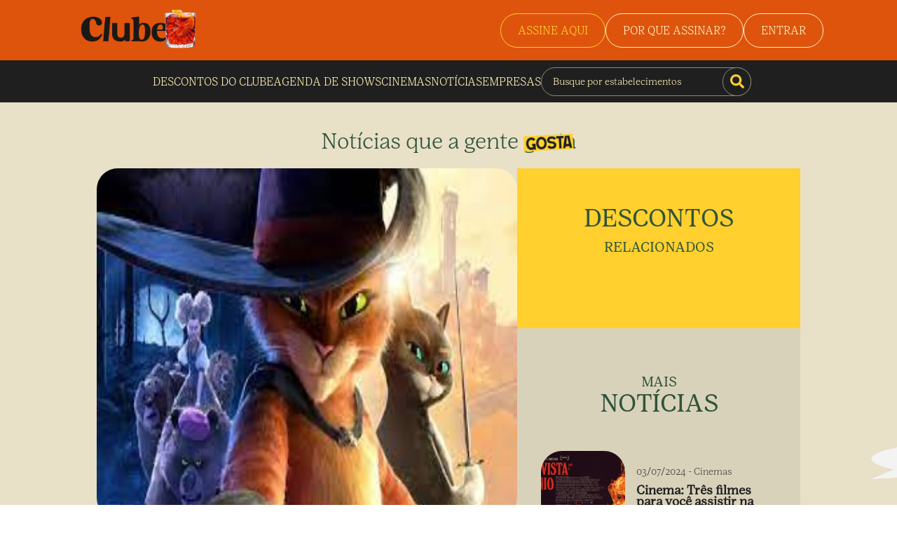

--- FILE ---
content_type: text/html; charset=utf-8
request_url: https://clube.gazetadopovo.com.br/noticias/cinemas/o-gato-de-botas-2-estreia-em-janeiro-compre-no-zet/
body_size: 44982
content:
<!DOCTYPE html><html lang="pt"><head><meta charSet="utf-8"/><meta name="viewport" content="width=device-width"/><script>(function(w,d,s,l,i){w[l]=w[l]||[];w[l].push({'gtm.start':
              new Date().getTime(),event:'gtm.js'});var f=d.getElementsByTagName(s)[0],
              j=d.createElement(s),dl=l!='dataLayer'?'&l='+l:'';j.async=true;j.src=
              'https://www.googletagmanager.com/gtm.js?id='+i+dl;f.parentNode.insertBefore(j,f);
              })(window,document,'script','dataLayer','GTM-MWX9VCL');</script><script>
                  dataLayer.push({
                    'visitorLoginState': 'Não Logado',
                    'pageType': 'Home',
                    'pageCategory': 'Home',
                    'userId': '',
                    'userType': '',
                    'userLifeTimeValue': '0',
                    'userZipCode': '',
                    'event': 'set_user_variables'
                  }
                )</script><title>O gato de botas 2 estreia em janeiro compre no zet<!-- --> | Clube Gazeta do Povo</title><meta name="description" content="Viva as melhores experiências em gastronomia, lazer, estabelecimentos e muito mais com os desconto do Clube Gazeta do Povo. Assine e viva mais!"/><link rel="canonical" href="https://clube.gazetadopovo.com.br/noticias/cinemas/o-gato-de-botas-2-estreia-em-janeiro-compre-no-zet/"/><meta property="og:title" content="O gato de botas 2 estreia em janeiro compre no zet | Clube Gazeta do Povo"/><meta property="og:description" content="Viva as melhores experiências em gastronomia, lazer, estabelecimentos e muito mais com os desconto do Clube Gazeta do Povo. Assine e viva mais!"/><meta property="og:url" content="https://clube.gazetadopovo.com.br/noticias/cinemas/o-gato-de-botas-2-estreia-em-janeiro-compre-no-zet/"/><meta property="og:type" content="article"/><meta property="og:image" content="/_next/static/media/ogClube.9f0ff50e.png"/><meta property="og:type" content="website"/><meta property="og:image:width" content="300"/><meta property="og:image:height" content="300"/><meta name="twitter:card" content="summary"/><meta name="twitter:site" content="https://clube.gazetadopovo.com.br/"/><meta name="twitter:title" content="O gato de botas 2 estreia em janeiro compre no zet | Clube Gazeta do Povo"/><meta name="twitter:description" content="Viva as melhores experiências em gastronomia, lazer, estabelecimentos e muito mais com os desconto do Clube Gazeta do Povo. Assine e viva mais!"/><meta property="twitter:image" content="/_next/static/media/ogClube.9f0ff50e.png"/><script defer="">
              dataLayer.push({
                'event': 'pageView',
                  'page_location': '/noticias/cinemas/o-gato-de-botas-2-estreia-em-janeiro-compre-no-zet/',
                  'page_title': 'cinemas'

              });
            </script><script defer="">
            dataLayer.push({ ecommerce: null })
            dataLayer.push({
              'ecommerce': {
                'currencyCode': 'BRL',
                'impressions': undefined
              },
              'event': 'productImpressions'
          });
        </script><script defer="">
          dataLayer.push({ ecommerce: null });
          dataLayer.push({
            ecommerce: {
              items: undefined
            },
            'event': 'view_item_list'});
        </script><meta name="next-head-count" content="23"/><meta charSet="utf-8"/><script src="https://tracker-static.gazetadopovo.com.br/v1/GazetaDoPovoSDK.gz"></script><script src="https://cdn.privacytools.com.br/public_api/banner/autoblock/v3/8wZn214181.js?t=1"></script><link rel="preconnect" href="https://fonts.googleapis.com"/><link rel="preconnect" href="https://fonts.gstatic.com" crossorigin="true"/><link rel="icon" href="/favicon.png" type="image/x-icon"/><script type="text/javascript">
              (function(c,l,a,r,i,t,y){
                  c[a]=c[a]||function(){(c[a].q=c[a].q||[]).push(arguments)};
                  t=l.createElement(r);t.async=1;t.src="https://www.clarity.ms/tag/"+i;
                  y=l.getElementsByTagName(r)[0];y.parentNode.insertBefore(t,y);
              })(window, document, "clarity", "script", "neyoipywzv");
            </script><script type="application/ld+json">{
              "@context":"http://schema.org/",
              "@graph":[
                 {
                    "@type":"WebSite",
                    "@id":"https://clube.gazetadopovo.com.br/#website",
                    "url":"https://clube.gazetadopovo.com.br/",
                    "name":"Clube Gazeta do Povo",
                    "description":"Chegou zet, o novo portal de ingressos do clube gazeta. Ostente descontos em shows, cinemas e peças de teatros.",
                    "potentialAction":{
                       "@type":"SearchAction",
                       "target":"https://clube.gazetadopovo.com.br/descontos/?q={search_term_string}",
                       "query-input":"required name=search_term_string"
                    }
                 },
                 {
                    "@type":"CollectionPage",
                    "@id":"https://clube.gazetadopovo.com.br/#webpage",
                    "url":"https://clube.gazetadopovo.com.br/",
                    "inLanguage":"pt-BR",
                    "name":"Clube Gazeta do Povo",
                    "isPartOf":{
                       "@id":"https://clube.gazetadopovo.com.br/#website"
                    },
                    "description":"Chegou zet, o novo portal de ingressos do clube gazeta. Ostente descontos em shows, cinemas e peças de teatros."
                 },
                 {
                    "@type":"Organization",
                    "address":[
                       {
                          "@type":"PostalAddress",
                          "addressCountry":"BRA",
                          "addressLocality":"Curitiba",
                          "addressRegion":"PR",
                          "postalCode":"82530-230",
                          "streetAddress":"Avenida Victor Ferreira do Amaral, 306"
                       }
                    ],
                    "contactPoint":[
                       {
                          "@type":"ContactPoint",
                          "contactType":"customer support",
                          "telephone":"+55 (41) 3321 5555"
                       }
                    ],
                    "foundingDate":"2008",
                    "legalName":"Clube Gazeta do Povo",
                    "logo":"https://clube.gazetadopovo.com.br/wp-content/themes/clubegazeta/assets/images/icons/logo-light-colorful.svg",
                    "name":"Clube Gazeta do Povo",
                    "sameAs":[
                       "https://www.facebook.com/GuiaGazetadoPovoeClube/",
                       "https://instagram.com/clubegazetadopovo?igshid=xexbxxtc6c9c",
                       "https://www.linkedin.com/company/clubegazetadopovo/"
                    ],
                    "url":"https://clube.gazetadopovo.com.br/"
                 }
              ]
           }</script><script>  var cX = cX || {};
            cX.callQueue = cX.callQueue || [];
            cX.callQueue.push(['setSiteId', '1139722051567259183']);
            cX.callQueue.push(['sendPageViewEvent']);
          </script>
          <script type="text/javascript">
            (function(d, s, e, t) {
              e = d.createElement(s);
              e.type = 'text/java' + s;
              e.async = 'async';
              e.src = 'http' + ('https:' === location.protocol ? 's://s' : '://') + 'cdn.cxense.com/cx.js';
              t = d.getElementsByTagName(s)[0];
              t.parentNode.insertBefore(e, t);
            })(document, 'script'); </script><script type="text/javascript"></script><script type="text/javascript" src="https://js.iugu.com/v2"></script><script type="text/javascript">
            (function(c,l,a,r,i,t,y){
            c[a]=c[a]||function(){(c[a].q=c[a].q||[]).push(arguments)};
            t=l.createElement(r);t.async=1;t.src="https://www.clarity.ms/tag/"+i;
            y=l.getElementsByTagName(r)[0];y.parentNode.insertBefore(t,y);
            })(window, document, "clarity", "script", "ege9qzv1zt");
          </script><link rel="preconnect" href="https://fonts.gstatic.com" crossorigin /><link data-next-font="" rel="preconnect" href="/" crossorigin="anonymous"/><link rel="preload" href="/_next/static/css/4b25df7214027255.css" as="style"/><link rel="stylesheet" href="/_next/static/css/4b25df7214027255.css" data-n-g=""/><noscript data-n-css=""></noscript><script defer="" nomodule="" src="/_next/static/chunks/polyfills-c67a75d1b6f99dc8.js"></script><script src="/_next/static/chunks/webpack-7164e0cd9906eb0e.js" defer=""></script><script src="/_next/static/chunks/framework-2c79e2a64abdb08b.js" defer=""></script><script src="/_next/static/chunks/main-ea985063f4c32421.js" defer=""></script><script src="/_next/static/chunks/pages/_app-b50e6fa0d00e127a.js" defer=""></script><script src="/_next/static/chunks/pages/noticias/%5Btag%5D/%5Bslug%5D-2c15d153f8e819fc.js" defer=""></script><script src="/_next/static/qhcfJnPEqH5Pd4B0JjQnm/_buildManifest.js" defer=""></script><script src="/_next/static/qhcfJnPEqH5Pd4B0JjQnm/_ssgManifest.js" defer=""></script><style data-styled="" data-styled-version="5.3.9">@font-face{font-family:'Lust Text';src:url('/fonts/lustText/LustText-Book.otf');font-style:normal;}/*!sc*/
@font-face{font-family:'Lust Text Light';src:url('/fonts/lustText/LustText-Light.otf');font-style:300;}/*!sc*/
@font-face{font-family:'Broonick';src:url('/fonts/broonick/Broonick.otf');font-style:normal;}/*!sc*/
@font-face{font-family:'Roc Grotesk';src:url('/fonts/rocGrotesk/Kostic - Roc Grotesk Regular.otf');font-style:normal;}/*!sc*/
@font-face{font-family:'Roc Grotesk Extra Bold';src:url('/fonts/rocGrotesk/Kostic - Roc Grotesk ExtraBold.otf');font-style:normal;}/*!sc*/
*{padding:0;margin:0;box-sizing:border-box;-webkit-scroll-behavior:smooth;-moz-scroll-behavior:smooth;-ms-scroll-behavior:smooth;scroll-behavior:smooth;}/*!sc*/
@media (max-width:1080px){html{font-size:93.75%;}}/*!sc*/
@media (max-width:720px){html{font-size:87.5%;}}/*!sc*/
body{width:100%;}/*!sc*/
body,input textarea,select,button,label{font:400 1rem 'Lust Text','sans-serif';}/*!sc*/
button{cursor:pointer;font:400 1rem 'Roc Grotesk','sans-serif';}/*!sc*/
a{color:inherit;-webkit-text-decoration:none;text-decoration:none;cursor:pointer;}/*!sc*/
ul{list-style:none;}/*!sc*/
.Toastify__toast--error{color:#fafafa !important;border-radius:8px !important;background:#873a7e !important;border:1px solid #FDE043 !important;}/*!sc*/
.Toastify__toast--info{color:#fafafa !important;border-radius:8px !important;background:#873a7e !important;border:1px solid #FDE043 !important;}/*!sc*/
.Toastify__toast--warning{color:#fafafa !important;border-radius:8px !important;background:#873a7e !important;border:1px solid #FDE043 !important;}/*!sc*/
.Toastify__toast--success{color:#fafafa !important;border-radius:8px !important;background:#873a7e !important;border:1px solid #FDE043 !important;}/*!sc*/
.toastProgress{background:linear-gradient(90deg,rgba(2,0,36,1) 0%,rgba(181,5,119,1) 0%,rgba(114,1,74,1) 57%,rgba(80,18,74,1) 100%) !important;}/*!sc*/
data-styled.g1[id="sc-global-euRJtt1"]{content:"sc-global-euRJtt1,"}/*!sc*/
.kfrPNs{width:100%;background-color:#FAFAFA;}/*!sc*/
.kfrPNs a:hover{-webkit-text-decoration:underline;text-decoration:underline;}/*!sc*/
data-styled.g2[id="styles__FooterContainer-sc-j5w78m-0"]{content:"kfrPNs,"}/*!sc*/
.cGwVpM{display:-webkit-box;display:-webkit-flex;display:-ms-flexbox;display:flex;-webkit-box-pack:center;-webkit-justify-content:center;-ms-flex-pack:center;justify-content:center;margin-bottom:32px;}/*!sc*/
.cGwVpM a{display:-webkit-box;display:-webkit-flex;display:-ms-flexbox;display:flex;-webkit-flex-direction:column;-ms-flex-direction:column;flex-direction:column;-webkit-box-pack:center;-webkit-justify-content:center;-ms-flex-pack:center;justify-content:center;-webkit-align-items:center;-webkit-box-align:center;-ms-flex-align:center;align-items:center;}/*!sc*/
.cGwVpM a:hover{-webkit-text-decoration:none;text-decoration:none;}/*!sc*/
.cGwVpM img{width:60px;margin-bottom:12px;-webkit-filter:brightness(0) saturate(100%) invert(0%) sepia(96%) saturate(14%) hue-rotate(80deg) brightness(99%) contrast(100%);filter:brightness(0) saturate(100%) invert(0%) sepia(96%) saturate(14%) hue-rotate(80deg) brightness(99%) contrast(100%);}/*!sc*/
.cGwVpM span{font-weight:400;font-size:0.688rem;line-height:18px;}/*!sc*/
data-styled.g3[id="styles__Logo-sc-j5w78m-1"]{content:"cGwVpM,"}/*!sc*/
.hfOBEZ{display:-webkit-box;display:-webkit-flex;display:-ms-flexbox;display:flex;-webkit-align-items:center;-webkit-box-align:center;-ms-flex-align:center;align-items:center;margin-bottom:56px;}/*!sc*/
.hfOBEZ a{width:36px;height:36px;display:-webkit-box;display:-webkit-flex;display:-ms-flexbox;display:flex;-webkit-align-items:center;-webkit-box-align:center;-ms-flex-align:center;align-items:center;-webkit-box-pack:center;-webkit-justify-content:center;-ms-flex-pack:center;justify-content:center;border:1px solid;border-radius:20px;line-height:1;margin-right:12px;}/*!sc*/
.hfOBEZ a svg{width:12px;margin:0px;padding:0px;}/*!sc*/
data-styled.g4[id="styles__Medias-sc-j5w78m-2"]{content:"hfOBEZ,"}/*!sc*/
.cAHrDP{width:auto !important;display:-webkit-box;display:-webkit-flex;display:-ms-flexbox;display:flex;-webkit-box-pack:center;-webkit-justify-content:center;-ms-flex-pack:center;justify-content:center;-webkit-align-items:center;-webkit-box-align:center;-ms-flex-align:center;align-items:center;-webkit-flex-direction:column;-ms-flex-direction:column;flex-direction:column;padding:32px 40px 0px;}/*!sc*/
.cAHrDP p{font-size:0.725rem;line-height:18px;margin-bottom:20px;text-align:center;}/*!sc*/
.cAHrDP p a{font-weight:700;}/*!sc*/
.cAHrDP p a:hover{-webkit-text-decoration:underline;text-decoration:underline;}/*!sc*/
.cAHrDP span{font-size:0.725rem;line-height:18px;}/*!sc*/
@media screen and (max-width:550px){.cAHrDP{padding:32px 24px 0px;}.cAHrDP p br{display:none;}}/*!sc*/
data-styled.g5[id="styles__Copyright-sc-j5w78m-3"]{content:"cAHrDP,"}/*!sc*/
.iAGSJY{width:100%;display:-webkit-box;display:-webkit-flex;display:-ms-flexbox;display:flex;}/*!sc*/
@media screen and (max-width:1000px){.iAGSJY{-webkit-flex-direction:column;-ms-flex-direction:column;flex-direction:column;}}/*!sc*/
data-styled.g6[id="styles__FooterContent-sc-j5w78m-4"]{content:"iAGSJY,"}/*!sc*/
.jcStZu{width:50%;background-color:#E08985;padding-bottom:20px;}/*!sc*/
@media screen and (max-width:1000px){.jcStZu{width:100%;}}/*!sc*/
data-styled.g7[id="styles__FooterContentLeft-sc-j5w78m-5"]{content:"jcStZu,"}/*!sc*/
.zyIqm{width:100%;display:grid;grid-template-columns:repeat(3,150px);row-gap:15px;-webkit-column-gap:15px;column-gap:15px;padding:3.75rem 1.5625rem;margin:0 auto;-webkit-box-pack:center;-webkit-justify-content:center;-ms-flex-pack:center;justify-content:center;}/*!sc*/
.zyIqm div h2{font-size:1rem;font-weight:800;margin-bottom:15px;}/*!sc*/
.zyIqm div ul li{margin-bottom:18px;}/*!sc*/
.zyIqm div ul li a{font-size:0.875rem;}/*!sc*/
@media screen and (max-width:1000px){.zyIqm{width:100%;}}/*!sc*/
@media screen and (max-width:550px){.zyIqm{grid-template-columns:repeat(2,150px);-webkit-box-pack:center;-webkit-justify-content:center;-ms-flex-pack:center;justify-content:center;}}/*!sc*/
data-styled.g8[id="styles__FooterContentLeftItems-sc-j5w78m-6"]{content:"zyIqm,"}/*!sc*/
.iRUnGm{width:50%;background-color:#dedede;padding:45px 30px;background-repeat:no-repeat;background-position:center;background-color:#519C73;}/*!sc*/
.iRUnGm h5{margin:0;font-size:1.5rem;font-weight:800;}/*!sc*/
.iRUnGm p{font-size:1rem;font-weight:500;line-height:24px;margin:15px 0;}/*!sc*/
.iRUnGm div{margin-top:30px;}/*!sc*/
.iRUnGm div a{margin-bottom:20px;}/*!sc*/
.iRUnGm div a img{width:162px;}/*!sc*/
@media screen and (max-width:1000px){.iRUnGm{width:100%;padding:45px 30px 300px;}}/*!sc*/
@media screen and (max-width:600px){.iRUnGm{width:100%;background-position:center;padding:20px 20px 250px;}}/*!sc*/
data-styled.g9[id="styles__FooterContentRight-sc-j5w78m-7"]{content:"iRUnGm,"}/*!sc*/
.iXwwGx{display:-webkit-box;display:-webkit-flex;display:-ms-flexbox;display:flex;-webkit-align-items:center;-webkit-box-align:center;-ms-flex-align:center;align-items:center;-webkit-box-pack:center;-webkit-justify-content:center;-ms-flex-pack:center;justify-content:center;}/*!sc*/
.iXwwGx h2{font-size:2.5rem;font-family:'Lust Text Light',sans-serif;font-weight:300;line-height:36px;color:#FFD02E;display:-webkit-box;display:-webkit-flex;display:-ms-flexbox;display:flex;-webkit-align-items:flex-end;-webkit-box-align:flex-end;-ms-flex-align:flex-end;align-items:flex-end;margin-right:20px;}/*!sc*/
.iXwwGx h2 img{margin-left:-10px;margin-bottom:-10px;}/*!sc*/
.iXwwGx p{color:#FFEEB4;font-size:1.25rem;font-family:'Lust Text Light',sans-serif;font-weight:300;line-height:24px;}/*!sc*/
@media screen and (max-width:600px){.iXwwGx h2{font-size:1.5rem;width:140px;line-height:26px;}.iXwwGx h2 br{display:none;}.iXwwGx p{font-size:15px;width:210px;line-height:18px;}.iXwwGx p br{display:none;}}/*!sc*/
@media screen and (max-width:400px){.iXwwGx{-webkit-box-pack:justify;-webkit-justify-content:space-between;-ms-flex-pack:justify;justify-content:space-between;}.iXwwGx h2{font-size:1.5rem;width:140px;line-height:26px;margin-right:0px;}.iXwwGx h2 br{display:none;}.iXwwGx p{font-size:13px;width:180px;line-height:19px;}.iXwwGx p br{display:none;}}/*!sc*/
data-styled.g10[id="styles__FooterContentRightText-sc-j5w78m-8"]{content:"iXwwGx,"}/*!sc*/
.cWAhBl{display:-webkit-box;display:-webkit-flex;display:-ms-flexbox;display:flex;-webkit-box-pack:center;-webkit-justify-content:center;-ms-flex-pack:center;justify-content:center;-webkit-align-items:center;-webkit-box-align:center;-ms-flex-align:center;align-items:center;gap:45px;}/*!sc*/
@media screen and (max-width:600px){.cWAhBl{gap:25px;}}/*!sc*/
data-styled.g11[id="styles__FooterContentRightApps-sc-j5w78m-9"]{content:"cWAhBl,"}/*!sc*/
.kyiyBe{width:100%;background-color:#DE540D;}/*!sc*/
@media screen and (max-width:920px){.kyiyBe{display:none;}}/*!sc*/
data-styled.g12[id="styles__NewHeaderContainer-sc-cakl0d-0"]{content:"kyiyBe,"}/*!sc*/
.gmuhor{width:100%;padding:0 105px 0 115px;height:86px;display:-webkit-box;display:-webkit-flex;display:-ms-flexbox;display:flex;-webkit-align-items:center;-webkit-box-align:center;-ms-flex-align:center;align-items:center;-webkit-box-pack:justify;-webkit-justify-content:space-between;-ms-flex-pack:justify;justify-content:space-between;}/*!sc*/
data-styled.g13[id="styles__NewHeaderTop-sc-cakl0d-1"]{content:"gmuhor,"}/*!sc*/
.bpJFGo{width:178px;height:58px;}/*!sc*/
.bpJFGo img{width:100%;height:100%;}/*!sc*/
data-styled.g14[id="styles__NewHeaderLogo-sc-cakl0d-2"]{content:"bpJFGo,"}/*!sc*/
.elzRXK{display:-webkit-box;display:-webkit-flex;display:-ms-flexbox;display:flex;gap:19px;-webkit-align-items:center;-webkit-box-align:center;-ms-flex-align:center;align-items:center;}/*!sc*/
data-styled.g15[id="styles__NewHeaderSignInContent-sc-cakl0d-3"]{content:"elzRXK,"}/*!sc*/
.gkUMBv{padding:14px 24px;border-radius:40px;border:1px solid #FFF1C1;font-size:1rem;color:#FFF1C1;font-weight:400;font-family:'Lust Text Light',sans-serif;}/*!sc*/
@media screen and (max-width:600px){.gkUMBv{padding:12px;}}/*!sc*/
data-styled.g16[id="styles__NewHeaderButton-sc-cakl0d-4"]{content:"gkUMBv,"}/*!sc*/
.jlsRxX{width:100%;padding:0 105px 0 115px;height:60px;background-color:#1F1F1F;display:-webkit-box;display:-webkit-flex;display:-ms-flexbox;display:flex;-webkit-align-items:center;-webkit-box-align:center;-ms-flex-align:center;align-items:center;-webkit-box-pack:center;-webkit-justify-content:center;-ms-flex-pack:center;justify-content:center;gap:30px;}/*!sc*/
data-styled.g17[id="styles__NewHeaderBotton-sc-cakl0d-5"]{content:"jlsRxX,"}/*!sc*/
.ijxiAN{color:#FFEEB4;font-family:'Lust Text Light',sans-serif;text-align:center;background-color:transparent;border:none;}/*!sc*/
.ijxiAN:hover{-webkit-text-decoration:underline;text-decoration:underline;}/*!sc*/
data-styled.g18[id="styles__NewHeaderBottonLink-sc-cakl0d-6"]{content:"ijxiAN,"}/*!sc*/
.cjtBxj{width:300px;height:41px;position:relative;}/*!sc*/
.cjtBxj input{width:100%;height:100%;background-color:transparent;border:1px solid #8C897C;padding:0px 0px 0px 16px;border-radius:40px;color:#FFEEB4;font-family:'Lust Text Light',sans-serif;font-size:0.875rem;}/*!sc*/
.cjtBxj input::-webkit-input-placeholder{font-family:'Lust Text Light',sans-serif;color:#FFEEB4;}/*!sc*/
.cjtBxj input::-moz-placeholder{font-family:'Lust Text Light',sans-serif;color:#FFEEB4;}/*!sc*/
.cjtBxj input:-ms-input-placeholder{font-family:'Lust Text Light',sans-serif;color:#FFEEB4;}/*!sc*/
.cjtBxj input::placeholder{font-family:'Lust Text Light',sans-serif;color:#FFEEB4;}/*!sc*/
.cjtBxj button{position:absolute;right:0;top:0;width:41px;height:41px;border-radius:100%;background-color:#1F1F1F;border:1px solid #8C897C;color:#FFD02E;display:-webkit-box;display:-webkit-flex;display:-ms-flexbox;display:flex;-webkit-align-items:center;-webkit-box-align:center;-ms-flex-align:center;align-items:center;-webkit-box-pack:center;-webkit-justify-content:center;-ms-flex-pack:center;justify-content:center;font-size:1.25rem;}/*!sc*/
data-styled.g19[id="styles__NewHeaderSearch-sc-cakl0d-7"]{content:"cjtBxj,"}/*!sc*/
.cyrMnS{width:100%;display:none;}/*!sc*/
@media screen and (max-width:920px){.cyrMnS{display:block;}}/*!sc*/
data-styled.g24[id="styles__NewHeaderMobile-sc-cakl0d-12"]{content:"cyrMnS,"}/*!sc*/
.jOHcnA{width:100%;height:70px;display:-webkit-box;display:-webkit-flex;display:-ms-flexbox;display:flex;-webkit-align-items:center;-webkit-box-align:center;-ms-flex-align:center;align-items:center;background-color:#DE540D;padding:0px 24px;}/*!sc*/
data-styled.g25[id="styles__NewHeaderMobileTop-sc-cakl0d-13"]{content:"jOHcnA,"}/*!sc*/
.fULQeA{width:126px;height:41px;}/*!sc*/
.fULQeA img{width:100%;height:100%;}/*!sc*/
data-styled.g26[id="styles__NewHeaderLogoMobile-sc-cakl0d-14"]{content:"fULQeA,"}/*!sc*/
.fPiBHh{margin-left:auto;}/*!sc*/
data-styled.g27[id="styles__NewHeaderMobileTopSign-sc-cakl0d-15"]{content:"fPiBHh,"}/*!sc*/
.dkPOcH{width:45px;height:45px;border-radius:40px;margin-left:10px;font-size:1.5rem;display:-webkit-box;display:-webkit-flex;display:-ms-flexbox;display:flex;-webkit-align-items:center;-webkit-box-align:center;-ms-flex-align:center;align-items:center;-webkit-box-pack:center;-webkit-justify-content:center;-ms-flex-pack:center;justify-content:center;background-color:#000;border:none;color:#FFD02E;}/*!sc*/
data-styled.g28[id="styles__NewHeaderMobileTopMenuButton-sc-cakl0d-16"]{content:"dkPOcH,"}/*!sc*/
.iGXTLU{position:fixed;width:346px;z-index:10;background-color:#DE540D;padding:35px 24px;right:0;top:70px;border-radius:0px 0px 0px 20px;-webkit-transition:all 0.3s;transition:all 0.3s;}/*!sc*/
data-styled.g29[id="styles__NewHeaderMenuMobile-sc-cakl0d-17"]{content:"iGXTLU,"}/*!sc*/
.dBZiGV{width:300px;height:41px;position:relative;margin-bottom:20px;}/*!sc*/
.dBZiGV input{width:100%;height:100%;background-color:transparent;border:1px solid #FFD02E;padding:0px 0px 0px 16px;border-radius:40px;color:#FFD02E;font-family:'Lust Text Light',sans-serif;font-size:0.875rem;}/*!sc*/
.dBZiGV input::-webkit-input-placeholder{font-family:'Lust Text Light',sans-serif;color:#FFD02E;}/*!sc*/
.dBZiGV input::-moz-placeholder{font-family:'Lust Text Light',sans-serif;color:#FFD02E;}/*!sc*/
.dBZiGV input:-ms-input-placeholder{font-family:'Lust Text Light',sans-serif;color:#FFD02E;}/*!sc*/
.dBZiGV input::placeholder{font-family:'Lust Text Light',sans-serif;color:#FFD02E;}/*!sc*/
.dBZiGV button{position:absolute;right:0;top:0;width:41px;height:41px;border-radius:100%;background-color:transparent;border:1px solid #FFD02E;color:#FFD02E;display:-webkit-box;display:-webkit-flex;display:-ms-flexbox;display:flex;-webkit-align-items:center;-webkit-box-align:center;-ms-flex-align:center;align-items:center;-webkit-box-pack:center;-webkit-justify-content:center;-ms-flex-pack:center;justify-content:center;font-size:1.25rem;}/*!sc*/
data-styled.g30[id="styles__NewHeaderSearchMobile-sc-cakl0d-18"]{content:"dBZiGV,"}/*!sc*/
.cLtcni{display:-webkit-box;display:-webkit-flex;display:-ms-flexbox;display:flex;-webkit-flex-direction:column;-ms-flex-direction:column;flex-direction:column;-webkit-align-items:center;-webkit-box-align:center;-ms-flex-align:center;align-items:center;-webkit-box-pack:center;-webkit-justify-content:center;-ms-flex-pack:center;justify-content:center;}/*!sc*/
.cLtcni li{margin-bottom:20px;}/*!sc*/
.cLtcni li button{background-color:transparent;border:none;font-size:1.25rem;font-weight:400;font-family:'Lust Text',sans-serif;color:#FFEEB4;}/*!sc*/
data-styled.g31[id="styles__NewHeaderMobileMenuList-sc-cakl0d-19"]{content:"cLtcni,"}/*!sc*/
.ihrOzR{display:-webkit-box;display:-webkit-flex;display:-ms-flexbox;display:flex;-webkit-box-pack:center;-webkit-justify-content:center;-ms-flex-pack:center;justify-content:center;}/*!sc*/
data-styled.g32[id="styles__NewHeaderMobileMenuSign-sc-cakl0d-20"]{content:"ihrOzR,"}/*!sc*/
.zzLQR{position:fixed;width:100%;height:100%;top:70px;left:0;right:0;bottom:0;background-color:rgba(0,0,0,0.5);z-index:8;cursor:pointer;}/*!sc*/
data-styled.g33[id="styles__Overlay-sc-cakl0d-21"]{content:"zzLQR,"}/*!sc*/
.ekWFcZ{display:-webkit-box;display:-webkit-flex;display:-ms-flexbox;display:flex;z-index:30;position:fixed;bottom:30px;right:20px;width:70px;height:71px;-webkit-animation:shake 10s infinite;animation:shake 10s infinite;}/*!sc*/
@-webkit-keyframes shake{.5%,10.5%{-webkit-transform:translate(0px,0px) rotate(0deg);-ms-transform:translate(0px,0px) rotate(0deg);transform:translate(0px,0px) rotate(0deg);}5%{-webkit-transform:translate(1px,1px) rotate(0deg);-ms-transform:translate(1px,1px) rotate(0deg);transform:translate(1px,1px) rotate(0deg);}5.5%{-webkit-transform:translate(-1px,-2px) rotate(-1deg);-ms-transform:translate(-1px,-2px) rotate(-1deg);transform:translate(-1px,-2px) rotate(-1deg);}6%{-webkit-transform:translate(-3px,0px) rotate(1deg);-ms-transform:translate(-3px,0px) rotate(1deg);transform:translate(-3px,0px) rotate(1deg);}6.5%{-webkit-transform:translate(3px,2px) rotate(0deg);-ms-transform:translate(3px,2px) rotate(0deg);transform:translate(3px,2px) rotate(0deg);}7%{-webkit-transform:translate(1px,-1px) rotate(1deg);-ms-transform:translate(1px,-1px) rotate(1deg);transform:translate(1px,-1px) rotate(1deg);}7.5%{-webkit-transform:translate(-1px,2px) rotate(-1deg);-ms-transform:translate(-1px,2px) rotate(-1deg);transform:translate(-1px,2px) rotate(-1deg);}8%{-webkit-transform:translate(-3px,1px) rotate(0deg);-ms-transform:translate(-3px,1px) rotate(0deg);transform:translate(-3px,1px) rotate(0deg);}8.5%{-webkit-transform:translate(3px,1px) rotate(-1deg);-ms-transform:translate(3px,1px) rotate(-1deg);transform:translate(3px,1px) rotate(-1deg);}9%{-webkit-transform:translate(-1px,-1px) rotate(1deg);-ms-transform:translate(-1px,-1px) rotate(1deg);transform:translate(-1px,-1px) rotate(1deg);}9.5%{-webkit-transform:translate(1px,2px) rotate(0deg);-ms-transform:translate(1px,2px) rotate(0deg);transform:translate(1px,2px) rotate(0deg);}10%{-webkit-transform:translate(1px,-2px) rotate(-1deg);-ms-transform:translate(1px,-2px) rotate(-1deg);transform:translate(1px,-2px) rotate(-1deg);}}/*!sc*/
@keyframes shake{.5%,10.5%{-webkit-transform:translate(0px,0px) rotate(0deg);-ms-transform:translate(0px,0px) rotate(0deg);transform:translate(0px,0px) rotate(0deg);}5%{-webkit-transform:translate(1px,1px) rotate(0deg);-ms-transform:translate(1px,1px) rotate(0deg);transform:translate(1px,1px) rotate(0deg);}5.5%{-webkit-transform:translate(-1px,-2px) rotate(-1deg);-ms-transform:translate(-1px,-2px) rotate(-1deg);transform:translate(-1px,-2px) rotate(-1deg);}6%{-webkit-transform:translate(-3px,0px) rotate(1deg);-ms-transform:translate(-3px,0px) rotate(1deg);transform:translate(-3px,0px) rotate(1deg);}6.5%{-webkit-transform:translate(3px,2px) rotate(0deg);-ms-transform:translate(3px,2px) rotate(0deg);transform:translate(3px,2px) rotate(0deg);}7%{-webkit-transform:translate(1px,-1px) rotate(1deg);-ms-transform:translate(1px,-1px) rotate(1deg);transform:translate(1px,-1px) rotate(1deg);}7.5%{-webkit-transform:translate(-1px,2px) rotate(-1deg);-ms-transform:translate(-1px,2px) rotate(-1deg);transform:translate(-1px,2px) rotate(-1deg);}8%{-webkit-transform:translate(-3px,1px) rotate(0deg);-ms-transform:translate(-3px,1px) rotate(0deg);transform:translate(-3px,1px) rotate(0deg);}8.5%{-webkit-transform:translate(3px,1px) rotate(-1deg);-ms-transform:translate(3px,1px) rotate(-1deg);transform:translate(3px,1px) rotate(-1deg);}9%{-webkit-transform:translate(-1px,-1px) rotate(1deg);-ms-transform:translate(-1px,-1px) rotate(1deg);transform:translate(-1px,-1px) rotate(1deg);}9.5%{-webkit-transform:translate(1px,2px) rotate(0deg);-ms-transform:translate(1px,2px) rotate(0deg);transform:translate(1px,2px) rotate(0deg);}10%{-webkit-transform:translate(1px,-2px) rotate(-1deg);-ms-transform:translate(1px,-2px) rotate(-1deg);transform:translate(1px,-2px) rotate(-1deg);}}/*!sc*/
@media screen and (max-width:600px){.ekWFcZ{width:50px;height:50px;bottom:50px;right:10px;}}/*!sc*/
data-styled.g34[id="styles__WhatsappLogo-sc-cakl0d-22"]{content:"ekWFcZ,"}/*!sc*/
.dQFThL{width:100%;position:fixed;bottom:20px;z-index:10;padding:0px 20px;display:-webkit-box;display:-webkit-flex;display:-ms-flexbox;display:flex;-webkit-align-items:center;-webkit-box-align:center;-ms-flex-align:center;align-items:center;-webkit-box-pack:center;-webkit-justify-content:center;-ms-flex-pack:center;justify-content:center;-webkit-transition:all 0.5s;transition:all 0.5s;}/*!sc*/
@media screen and (max-width:600px){.dQFThL{padding:0;bottom:0;}}/*!sc*/
data-styled.g35[id="styles__ModalPremiaContainer-sc-dwz436-0"]{content:"dQFThL,"}/*!sc*/
.jCerfV{width:500px;background-color:#fff;padding:20px 20px;border-radius:10px;display:-webkit-box;display:-webkit-flex;display:-ms-flexbox;display:flex;-webkit-flex-direction:column;-ms-flex-direction:column;flex-direction:column;-webkit-box-pack:center;-webkit-justify-content:center;-ms-flex-pack:center;justify-content:center;-webkit-align-items:center;-webkit-box-align:center;-ms-flex-align:center;align-items:center;-webkit-box-shadow:0px 0px 5px 1px rgba(0,0,0,0.1);box-shadow:0px 0px 5px 1px rgba(0,0,0,0.1);}/*!sc*/
.jCerfV button{width:200px;height:50px;border-radius:30px;border:1px solid #529c73;background-color:#529c73;color:#fff;font-weight:700;font-size:1rem;-webkit-transition:all 0.3s;transition:all 0.3s;}/*!sc*/
.jCerfV button:hover{-webkit-transition:all 0.3s;transition:all 0.3s;background-color:#fff;color:#529c73;}/*!sc*/
.jCerfV div{margin-bottom:20px;}/*!sc*/
.jCerfV div h2{font-size:1.3rem;margin-bottom:10px;color:#b45b7f;font-weight:700;text-align:center;font-family:'Roc Grotesk',sans-serif;}/*!sc*/
.jCerfV div img{width:100%;}/*!sc*/
@media screen and (max-width:600px){.jCerfV{border-radius:10px 10px 0px 0px;}.jCerfV div h2{display:block;}}/*!sc*/
data-styled.g36[id="styles__ModalPremiaContent-sc-dwz436-1"]{content:"jCerfV,"}/*!sc*/
.eVWIlg{display:-webkit-box;display:-webkit-flex;display:-ms-flexbox;display:flex;-webkit-align-items:center;-webkit-box-align:center;-ms-flex-align:center;align-items:center;-webkit-box-pack:center;-webkit-justify-content:center;-ms-flex-pack:center;justify-content:center;}/*!sc*/
.eVWIlg label{margin-left:5px;margin-top:-1px;}/*!sc*/
.eVWIlg input{width:40px;height:40px;}/*!sc*/
.eVWIlg p{font-family:'Roc Grotesk',sans-serif;}/*!sc*/
.eVWIlg p a{font-weight:700;-webkit-text-decoration:underline;text-decoration:underline;}/*!sc*/
@media screen and (max-width:600px){.eVWIlg input{width:40px;height:40px;}}/*!sc*/
data-styled.g37[id="styles__ModalPremiaCheckbox-sc-dwz436-2"]{content:"eVWIlg,"}/*!sc*/
.echDZT{width:100%;background-color:#E8E0C7;}/*!sc*/
data-styled.g38[id="NewsSlug__NewsSlugContainer-sc-mr7exr-0"]{content:"echDZT,"}/*!sc*/
.DMmxx{width:100%;padding-top:36px;margin-bottom:20px;}/*!sc*/
.DMmxx h1{width:-webkit-fit-content;width:-moz-fit-content;width:fit-content;margin:0px auto;text-align:center;font-family:'Lust Text Light',sans-serif;font-weight:300;color:#30543B;position:relative;}/*!sc*/
.DMmxx h1 img{width:80px;position:absolute;right:0;top:4px;}/*!sc*/
@media screen and (max-width:1000px){.DMmxx h1 img{width:70px;}}/*!sc*/
data-styled.g39[id="NewsSlug__NewsSlugTitle-sc-mr7exr-1"]{content:"DMmxx,"}/*!sc*/
.cSSbID{width:100%;padding-bottom:64px;display:-webkit-box;display:-webkit-flex;display:-ms-flexbox;display:flex;-webkit-box-pack:center;-webkit-justify-content:center;-ms-flex-pack:center;justify-content:center;gap:31px;}/*!sc*/
@media screen and (max-width:1100px){.cSSbID{padding:0px 50px 64px;}}/*!sc*/
@media screen and (max-width:1000px){.cSSbID{padding:0px 0px 64px;-webkit-flex-direction:column;-ms-flex-direction:column;flex-direction:column;}}/*!sc*/
@media screen and (max-width:600px){.cSSbID{margin-top:24px;}}/*!sc*/
data-styled.g40[id="NewsSlug__NewsSlugContent-sc-mr7exr-2"]{content:"cSSbID,"}/*!sc*/
.hrBDnV{width:784px;}/*!sc*/
.hrBDnV span{text-transform:uppercase;font-weight:700;font-size:0.625rem;line-height:20px;color:#71717A;margin-bottom:8px;}/*!sc*/
.hrBDnV h1{font-weight:700;font-size:1.5rem;line-height:32px;color:#27272A;margin-bottom:8px;}/*!sc*/
.hrBDnV p{font-weight:400;font-size:0.875rem;line-height:22px;color:#27272A;}/*!sc*/
@media screen and (max-width:1280px){.hrBDnV{width:600px;}.hrBDnV img{width:100%;}}/*!sc*/
@media screen and (max-width:1000px){.hrBDnV{width:100%;padding:0px 24px 64px;}.hrBDnV img{width:100%;}}/*!sc*/
data-styled.g41[id="NewsSlug__NewsSlugContentLeft-sc-mr7exr-3"]{content:"hrBDnV,"}/*!sc*/
.dfREjL{width:404px;}/*!sc*/
@media screen and (max-width:1000px){.dfREjL{width:100%;}}/*!sc*/
data-styled.g42[id="NewsSlug__NewsSlugContentRight-sc-mr7exr-4"]{content:"dfREjL,"}/*!sc*/
.fLcIdR{width:100%;height:-webkit-fit-content;height:-moz-fit-content;height:fit-content;padding:53px;display:-webkit-box;display:-webkit-flex;display:-ms-flexbox;display:flex;-webkit-flex-direction:column;-ms-flex-direction:column;flex-direction:column;-webkit-align-items:center;-webkit-box-align:center;-ms-flex-align:center;align-items:center;background-color:#FFD02E;}/*!sc*/
.fLcIdR h2{font-family:'Lust Text',sans-serif;text-align:center;font-weight:400;font-size:2.25rem;color:#30543B;line-height:1;margin-bottom:50px;}/*!sc*/
.fLcIdR h2 span{line-height:1;font-size:1.25rem;}/*!sc*/
data-styled.g44[id="NewsSlug__NewsDiscounts-sc-mr7exr-6"]{content:"fLcIdR,"}/*!sc*/
.hwnZqx{width:100%;height:-webkit-fit-content;height:-moz-fit-content;height:fit-content;padding:53px;display:-webkit-box;display:-webkit-flex;display:-ms-flexbox;display:flex;-webkit-flex-direction:column;-ms-flex-direction:column;flex-direction:column;-webkit-align-items:center;-webkit-box-align:center;-ms-flex-align:center;align-items:center;background-color:#d9d2ba;}/*!sc*/
.hwnZqx h2{font-family:'Lust Text',sans-serif;text-align:center;font-weight:400;font-size:2.25rem;color:#30543B;line-height:1;margin-bottom:50px;}/*!sc*/
.hwnZqx h2 span{line-height:1;font-size:1.25rem;}/*!sc*/
data-styled.g45[id="NewsSlug__NewsNoticias-sc-mr7exr-7"]{content:"hwnZqx,"}/*!sc*/
.grMfBJ{width:100%;height:500px;margin-bottom:16px;}/*!sc*/
.grMfBJ img{width:100%;height:100%;border-radius:30px;}/*!sc*/
@media screen and (max-width:600px){.grMfBJ{height:254px;}}/*!sc*/
data-styled.g49[id="NewsSlug__NewsSlugLeftImg-sc-mr7exr-11"]{content:"grMfBJ,"}/*!sc*/
.kPGbFb{width:100%;}/*!sc*/
.kPGbFb span{font-family:'Lust Text Light',sans-serif;font-weight:300;font-size:1rem;color:#222222;margin-bottom:6px;opacity:0.8;}/*!sc*/
.kPGbFb h1{font-family:'Lust Text',sans-serif;font-weight:700;font-size:2rem;line-height:42px;color:#222222;margin-bottom:16px;}/*!sc*/
.kPGbFb div p{font-family:'Lust Text',sans-serif;font-weight:400;font-size:1rem;line-height:36px;color:#222222;}/*!sc*/
.kPGbFb div h1{font-family:'Lust Text',sans-serif;font-weight:700;font-size:1.5rem;line-height:36px;color:#222222;}/*!sc*/
.kPGbFb div h3{font-family:'Lust Text',sans-serif;font-weight:700;font-size:1.5rem;line-height:36px;color:#222222;}/*!sc*/
.kPGbFb div a{color:#222222;}/*!sc*/
.kPGbFb img{width:100%;}/*!sc*/
.kPGbFb h2{font-weight:700;font-size:1.5rem;line-height:36px;color:#222222;margin-bottom:16px;}/*!sc*/
@media screen and (max-width:960px){.kPGbFb img{width:100%;height:auto;}}/*!sc*/
@media screen and (max-width:600px){.kPGbFb{padding:0;}}/*!sc*/
data-styled.g50[id="NewsSlug__NewsSlugLeftText-sc-mr7exr-12"]{content:"kPGbFb,"}/*!sc*/
.bIYZjb{width:100%;background-color:#e8e0c74d;}/*!sc*/
data-styled.g51[id="NewsSlug__NewMoreNews-sc-mr7exr-13"]{content:"bIYZjb,"}/*!sc*/
.ffhpB{width:100%;height:53px;display:-webkit-box;display:-webkit-flex;display:-ms-flexbox;display:flex;-webkit-align-items:center;-webkit-box-align:center;-ms-flex-align:center;align-items:center;-webkit-box-pack:center;-webkit-justify-content:center;-ms-flex-pack:center;justify-content:center;background-color:transparent;border:1px solid #ff7527;color:#ff7527;font-family:'Lust Text';font-weight:900;font-size:1.125rem;}/*!sc*/
data-styled.g52[id="NewsSlug__NewsSlugLeftTextButton-sc-mr7exr-14"]{content:"ffhpB,"}/*!sc*/
</style><style data-href="https://fonts.googleapis.com/css2?family=Inter:wght@100;200;300;400;500;600;700;800;900&display=swap">@font-face{font-family:'Inter';font-style:normal;font-weight:100;font-display:swap;src:url(https://fonts.gstatic.com/l/font?kit=UcCO3FwrK3iLTeHuS_nVMrMxCp50SjIw2boKoduKmMEVuLyeMZs&skey=c491285d6722e4fa&v=v20) format('woff')}@font-face{font-family:'Inter';font-style:normal;font-weight:200;font-display:swap;src:url(https://fonts.gstatic.com/l/font?kit=UcCO3FwrK3iLTeHuS_nVMrMxCp50SjIw2boKoduKmMEVuDyfMZs&skey=c491285d6722e4fa&v=v20) format('woff')}@font-face{font-family:'Inter';font-style:normal;font-weight:300;font-display:swap;src:url(https://fonts.gstatic.com/l/font?kit=UcCO3FwrK3iLTeHuS_nVMrMxCp50SjIw2boKoduKmMEVuOKfMZs&skey=c491285d6722e4fa&v=v20) format('woff')}@font-face{font-family:'Inter';font-style:normal;font-weight:400;font-display:swap;src:url(https://fonts.gstatic.com/l/font?kit=UcCO3FwrK3iLTeHuS_nVMrMxCp50SjIw2boKoduKmMEVuLyfMZs&skey=c491285d6722e4fa&v=v20) format('woff')}@font-face{font-family:'Inter';font-style:normal;font-weight:500;font-display:swap;src:url(https://fonts.gstatic.com/l/font?kit=UcCO3FwrK3iLTeHuS_nVMrMxCp50SjIw2boKoduKmMEVuI6fMZs&skey=c491285d6722e4fa&v=v20) format('woff')}@font-face{font-family:'Inter';font-style:normal;font-weight:600;font-display:swap;src:url(https://fonts.gstatic.com/l/font?kit=UcCO3FwrK3iLTeHuS_nVMrMxCp50SjIw2boKoduKmMEVuGKYMZs&skey=c491285d6722e4fa&v=v20) format('woff')}@font-face{font-family:'Inter';font-style:normal;font-weight:700;font-display:swap;src:url(https://fonts.gstatic.com/l/font?kit=UcCO3FwrK3iLTeHuS_nVMrMxCp50SjIw2boKoduKmMEVuFuYMZs&skey=c491285d6722e4fa&v=v20) format('woff')}@font-face{font-family:'Inter';font-style:normal;font-weight:800;font-display:swap;src:url(https://fonts.gstatic.com/l/font?kit=UcCO3FwrK3iLTeHuS_nVMrMxCp50SjIw2boKoduKmMEVuDyYMZs&skey=c491285d6722e4fa&v=v20) format('woff')}@font-face{font-family:'Inter';font-style:normal;font-weight:900;font-display:swap;src:url(https://fonts.gstatic.com/l/font?kit=UcCO3FwrK3iLTeHuS_nVMrMxCp50SjIw2boKoduKmMEVuBWYMZs&skey=c491285d6722e4fa&v=v20) format('woff')}@font-face{font-family:'Inter';font-style:normal;font-weight:100;font-display:swap;src:url(https://fonts.gstatic.com/s/inter/v20/UcC73FwrK3iLTeHuS_nVMrMxCp50SjIa2JL7W0Q5n-wU.woff2) format('woff2');unicode-range:U+0460-052F,U+1C80-1C8A,U+20B4,U+2DE0-2DFF,U+A640-A69F,U+FE2E-FE2F}@font-face{font-family:'Inter';font-style:normal;font-weight:100;font-display:swap;src:url(https://fonts.gstatic.com/s/inter/v20/UcC73FwrK3iLTeHuS_nVMrMxCp50SjIa0ZL7W0Q5n-wU.woff2) format('woff2');unicode-range:U+0301,U+0400-045F,U+0490-0491,U+04B0-04B1,U+2116}@font-face{font-family:'Inter';font-style:normal;font-weight:100;font-display:swap;src:url(https://fonts.gstatic.com/s/inter/v20/UcC73FwrK3iLTeHuS_nVMrMxCp50SjIa2ZL7W0Q5n-wU.woff2) format('woff2');unicode-range:U+1F00-1FFF}@font-face{font-family:'Inter';font-style:normal;font-weight:100;font-display:swap;src:url(https://fonts.gstatic.com/s/inter/v20/UcC73FwrK3iLTeHuS_nVMrMxCp50SjIa1pL7W0Q5n-wU.woff2) format('woff2');unicode-range:U+0370-0377,U+037A-037F,U+0384-038A,U+038C,U+038E-03A1,U+03A3-03FF}@font-face{font-family:'Inter';font-style:normal;font-weight:100;font-display:swap;src:url(https://fonts.gstatic.com/s/inter/v20/UcC73FwrK3iLTeHuS_nVMrMxCp50SjIa2pL7W0Q5n-wU.woff2) format('woff2');unicode-range:U+0102-0103,U+0110-0111,U+0128-0129,U+0168-0169,U+01A0-01A1,U+01AF-01B0,U+0300-0301,U+0303-0304,U+0308-0309,U+0323,U+0329,U+1EA0-1EF9,U+20AB}@font-face{font-family:'Inter';font-style:normal;font-weight:100;font-display:swap;src:url(https://fonts.gstatic.com/s/inter/v20/UcC73FwrK3iLTeHuS_nVMrMxCp50SjIa25L7W0Q5n-wU.woff2) format('woff2');unicode-range:U+0100-02BA,U+02BD-02C5,U+02C7-02CC,U+02CE-02D7,U+02DD-02FF,U+0304,U+0308,U+0329,U+1D00-1DBF,U+1E00-1E9F,U+1EF2-1EFF,U+2020,U+20A0-20AB,U+20AD-20C0,U+2113,U+2C60-2C7F,U+A720-A7FF}@font-face{font-family:'Inter';font-style:normal;font-weight:100;font-display:swap;src:url(https://fonts.gstatic.com/s/inter/v20/UcC73FwrK3iLTeHuS_nVMrMxCp50SjIa1ZL7W0Q5nw.woff2) format('woff2');unicode-range:U+0000-00FF,U+0131,U+0152-0153,U+02BB-02BC,U+02C6,U+02DA,U+02DC,U+0304,U+0308,U+0329,U+2000-206F,U+20AC,U+2122,U+2191,U+2193,U+2212,U+2215,U+FEFF,U+FFFD}@font-face{font-family:'Inter';font-style:normal;font-weight:200;font-display:swap;src:url(https://fonts.gstatic.com/s/inter/v20/UcC73FwrK3iLTeHuS_nVMrMxCp50SjIa2JL7W0Q5n-wU.woff2) format('woff2');unicode-range:U+0460-052F,U+1C80-1C8A,U+20B4,U+2DE0-2DFF,U+A640-A69F,U+FE2E-FE2F}@font-face{font-family:'Inter';font-style:normal;font-weight:200;font-display:swap;src:url(https://fonts.gstatic.com/s/inter/v20/UcC73FwrK3iLTeHuS_nVMrMxCp50SjIa0ZL7W0Q5n-wU.woff2) format('woff2');unicode-range:U+0301,U+0400-045F,U+0490-0491,U+04B0-04B1,U+2116}@font-face{font-family:'Inter';font-style:normal;font-weight:200;font-display:swap;src:url(https://fonts.gstatic.com/s/inter/v20/UcC73FwrK3iLTeHuS_nVMrMxCp50SjIa2ZL7W0Q5n-wU.woff2) format('woff2');unicode-range:U+1F00-1FFF}@font-face{font-family:'Inter';font-style:normal;font-weight:200;font-display:swap;src:url(https://fonts.gstatic.com/s/inter/v20/UcC73FwrK3iLTeHuS_nVMrMxCp50SjIa1pL7W0Q5n-wU.woff2) format('woff2');unicode-range:U+0370-0377,U+037A-037F,U+0384-038A,U+038C,U+038E-03A1,U+03A3-03FF}@font-face{font-family:'Inter';font-style:normal;font-weight:200;font-display:swap;src:url(https://fonts.gstatic.com/s/inter/v20/UcC73FwrK3iLTeHuS_nVMrMxCp50SjIa2pL7W0Q5n-wU.woff2) format('woff2');unicode-range:U+0102-0103,U+0110-0111,U+0128-0129,U+0168-0169,U+01A0-01A1,U+01AF-01B0,U+0300-0301,U+0303-0304,U+0308-0309,U+0323,U+0329,U+1EA0-1EF9,U+20AB}@font-face{font-family:'Inter';font-style:normal;font-weight:200;font-display:swap;src:url(https://fonts.gstatic.com/s/inter/v20/UcC73FwrK3iLTeHuS_nVMrMxCp50SjIa25L7W0Q5n-wU.woff2) format('woff2');unicode-range:U+0100-02BA,U+02BD-02C5,U+02C7-02CC,U+02CE-02D7,U+02DD-02FF,U+0304,U+0308,U+0329,U+1D00-1DBF,U+1E00-1E9F,U+1EF2-1EFF,U+2020,U+20A0-20AB,U+20AD-20C0,U+2113,U+2C60-2C7F,U+A720-A7FF}@font-face{font-family:'Inter';font-style:normal;font-weight:200;font-display:swap;src:url(https://fonts.gstatic.com/s/inter/v20/UcC73FwrK3iLTeHuS_nVMrMxCp50SjIa1ZL7W0Q5nw.woff2) format('woff2');unicode-range:U+0000-00FF,U+0131,U+0152-0153,U+02BB-02BC,U+02C6,U+02DA,U+02DC,U+0304,U+0308,U+0329,U+2000-206F,U+20AC,U+2122,U+2191,U+2193,U+2212,U+2215,U+FEFF,U+FFFD}@font-face{font-family:'Inter';font-style:normal;font-weight:300;font-display:swap;src:url(https://fonts.gstatic.com/s/inter/v20/UcC73FwrK3iLTeHuS_nVMrMxCp50SjIa2JL7W0Q5n-wU.woff2) format('woff2');unicode-range:U+0460-052F,U+1C80-1C8A,U+20B4,U+2DE0-2DFF,U+A640-A69F,U+FE2E-FE2F}@font-face{font-family:'Inter';font-style:normal;font-weight:300;font-display:swap;src:url(https://fonts.gstatic.com/s/inter/v20/UcC73FwrK3iLTeHuS_nVMrMxCp50SjIa0ZL7W0Q5n-wU.woff2) format('woff2');unicode-range:U+0301,U+0400-045F,U+0490-0491,U+04B0-04B1,U+2116}@font-face{font-family:'Inter';font-style:normal;font-weight:300;font-display:swap;src:url(https://fonts.gstatic.com/s/inter/v20/UcC73FwrK3iLTeHuS_nVMrMxCp50SjIa2ZL7W0Q5n-wU.woff2) format('woff2');unicode-range:U+1F00-1FFF}@font-face{font-family:'Inter';font-style:normal;font-weight:300;font-display:swap;src:url(https://fonts.gstatic.com/s/inter/v20/UcC73FwrK3iLTeHuS_nVMrMxCp50SjIa1pL7W0Q5n-wU.woff2) format('woff2');unicode-range:U+0370-0377,U+037A-037F,U+0384-038A,U+038C,U+038E-03A1,U+03A3-03FF}@font-face{font-family:'Inter';font-style:normal;font-weight:300;font-display:swap;src:url(https://fonts.gstatic.com/s/inter/v20/UcC73FwrK3iLTeHuS_nVMrMxCp50SjIa2pL7W0Q5n-wU.woff2) format('woff2');unicode-range:U+0102-0103,U+0110-0111,U+0128-0129,U+0168-0169,U+01A0-01A1,U+01AF-01B0,U+0300-0301,U+0303-0304,U+0308-0309,U+0323,U+0329,U+1EA0-1EF9,U+20AB}@font-face{font-family:'Inter';font-style:normal;font-weight:300;font-display:swap;src:url(https://fonts.gstatic.com/s/inter/v20/UcC73FwrK3iLTeHuS_nVMrMxCp50SjIa25L7W0Q5n-wU.woff2) format('woff2');unicode-range:U+0100-02BA,U+02BD-02C5,U+02C7-02CC,U+02CE-02D7,U+02DD-02FF,U+0304,U+0308,U+0329,U+1D00-1DBF,U+1E00-1E9F,U+1EF2-1EFF,U+2020,U+20A0-20AB,U+20AD-20C0,U+2113,U+2C60-2C7F,U+A720-A7FF}@font-face{font-family:'Inter';font-style:normal;font-weight:300;font-display:swap;src:url(https://fonts.gstatic.com/s/inter/v20/UcC73FwrK3iLTeHuS_nVMrMxCp50SjIa1ZL7W0Q5nw.woff2) format('woff2');unicode-range:U+0000-00FF,U+0131,U+0152-0153,U+02BB-02BC,U+02C6,U+02DA,U+02DC,U+0304,U+0308,U+0329,U+2000-206F,U+20AC,U+2122,U+2191,U+2193,U+2212,U+2215,U+FEFF,U+FFFD}@font-face{font-family:'Inter';font-style:normal;font-weight:400;font-display:swap;src:url(https://fonts.gstatic.com/s/inter/v20/UcC73FwrK3iLTeHuS_nVMrMxCp50SjIa2JL7W0Q5n-wU.woff2) format('woff2');unicode-range:U+0460-052F,U+1C80-1C8A,U+20B4,U+2DE0-2DFF,U+A640-A69F,U+FE2E-FE2F}@font-face{font-family:'Inter';font-style:normal;font-weight:400;font-display:swap;src:url(https://fonts.gstatic.com/s/inter/v20/UcC73FwrK3iLTeHuS_nVMrMxCp50SjIa0ZL7W0Q5n-wU.woff2) format('woff2');unicode-range:U+0301,U+0400-045F,U+0490-0491,U+04B0-04B1,U+2116}@font-face{font-family:'Inter';font-style:normal;font-weight:400;font-display:swap;src:url(https://fonts.gstatic.com/s/inter/v20/UcC73FwrK3iLTeHuS_nVMrMxCp50SjIa2ZL7W0Q5n-wU.woff2) format('woff2');unicode-range:U+1F00-1FFF}@font-face{font-family:'Inter';font-style:normal;font-weight:400;font-display:swap;src:url(https://fonts.gstatic.com/s/inter/v20/UcC73FwrK3iLTeHuS_nVMrMxCp50SjIa1pL7W0Q5n-wU.woff2) format('woff2');unicode-range:U+0370-0377,U+037A-037F,U+0384-038A,U+038C,U+038E-03A1,U+03A3-03FF}@font-face{font-family:'Inter';font-style:normal;font-weight:400;font-display:swap;src:url(https://fonts.gstatic.com/s/inter/v20/UcC73FwrK3iLTeHuS_nVMrMxCp50SjIa2pL7W0Q5n-wU.woff2) format('woff2');unicode-range:U+0102-0103,U+0110-0111,U+0128-0129,U+0168-0169,U+01A0-01A1,U+01AF-01B0,U+0300-0301,U+0303-0304,U+0308-0309,U+0323,U+0329,U+1EA0-1EF9,U+20AB}@font-face{font-family:'Inter';font-style:normal;font-weight:400;font-display:swap;src:url(https://fonts.gstatic.com/s/inter/v20/UcC73FwrK3iLTeHuS_nVMrMxCp50SjIa25L7W0Q5n-wU.woff2) format('woff2');unicode-range:U+0100-02BA,U+02BD-02C5,U+02C7-02CC,U+02CE-02D7,U+02DD-02FF,U+0304,U+0308,U+0329,U+1D00-1DBF,U+1E00-1E9F,U+1EF2-1EFF,U+2020,U+20A0-20AB,U+20AD-20C0,U+2113,U+2C60-2C7F,U+A720-A7FF}@font-face{font-family:'Inter';font-style:normal;font-weight:400;font-display:swap;src:url(https://fonts.gstatic.com/s/inter/v20/UcC73FwrK3iLTeHuS_nVMrMxCp50SjIa1ZL7W0Q5nw.woff2) format('woff2');unicode-range:U+0000-00FF,U+0131,U+0152-0153,U+02BB-02BC,U+02C6,U+02DA,U+02DC,U+0304,U+0308,U+0329,U+2000-206F,U+20AC,U+2122,U+2191,U+2193,U+2212,U+2215,U+FEFF,U+FFFD}@font-face{font-family:'Inter';font-style:normal;font-weight:500;font-display:swap;src:url(https://fonts.gstatic.com/s/inter/v20/UcC73FwrK3iLTeHuS_nVMrMxCp50SjIa2JL7W0Q5n-wU.woff2) format('woff2');unicode-range:U+0460-052F,U+1C80-1C8A,U+20B4,U+2DE0-2DFF,U+A640-A69F,U+FE2E-FE2F}@font-face{font-family:'Inter';font-style:normal;font-weight:500;font-display:swap;src:url(https://fonts.gstatic.com/s/inter/v20/UcC73FwrK3iLTeHuS_nVMrMxCp50SjIa0ZL7W0Q5n-wU.woff2) format('woff2');unicode-range:U+0301,U+0400-045F,U+0490-0491,U+04B0-04B1,U+2116}@font-face{font-family:'Inter';font-style:normal;font-weight:500;font-display:swap;src:url(https://fonts.gstatic.com/s/inter/v20/UcC73FwrK3iLTeHuS_nVMrMxCp50SjIa2ZL7W0Q5n-wU.woff2) format('woff2');unicode-range:U+1F00-1FFF}@font-face{font-family:'Inter';font-style:normal;font-weight:500;font-display:swap;src:url(https://fonts.gstatic.com/s/inter/v20/UcC73FwrK3iLTeHuS_nVMrMxCp50SjIa1pL7W0Q5n-wU.woff2) format('woff2');unicode-range:U+0370-0377,U+037A-037F,U+0384-038A,U+038C,U+038E-03A1,U+03A3-03FF}@font-face{font-family:'Inter';font-style:normal;font-weight:500;font-display:swap;src:url(https://fonts.gstatic.com/s/inter/v20/UcC73FwrK3iLTeHuS_nVMrMxCp50SjIa2pL7W0Q5n-wU.woff2) format('woff2');unicode-range:U+0102-0103,U+0110-0111,U+0128-0129,U+0168-0169,U+01A0-01A1,U+01AF-01B0,U+0300-0301,U+0303-0304,U+0308-0309,U+0323,U+0329,U+1EA0-1EF9,U+20AB}@font-face{font-family:'Inter';font-style:normal;font-weight:500;font-display:swap;src:url(https://fonts.gstatic.com/s/inter/v20/UcC73FwrK3iLTeHuS_nVMrMxCp50SjIa25L7W0Q5n-wU.woff2) format('woff2');unicode-range:U+0100-02BA,U+02BD-02C5,U+02C7-02CC,U+02CE-02D7,U+02DD-02FF,U+0304,U+0308,U+0329,U+1D00-1DBF,U+1E00-1E9F,U+1EF2-1EFF,U+2020,U+20A0-20AB,U+20AD-20C0,U+2113,U+2C60-2C7F,U+A720-A7FF}@font-face{font-family:'Inter';font-style:normal;font-weight:500;font-display:swap;src:url(https://fonts.gstatic.com/s/inter/v20/UcC73FwrK3iLTeHuS_nVMrMxCp50SjIa1ZL7W0Q5nw.woff2) format('woff2');unicode-range:U+0000-00FF,U+0131,U+0152-0153,U+02BB-02BC,U+02C6,U+02DA,U+02DC,U+0304,U+0308,U+0329,U+2000-206F,U+20AC,U+2122,U+2191,U+2193,U+2212,U+2215,U+FEFF,U+FFFD}@font-face{font-family:'Inter';font-style:normal;font-weight:600;font-display:swap;src:url(https://fonts.gstatic.com/s/inter/v20/UcC73FwrK3iLTeHuS_nVMrMxCp50SjIa2JL7W0Q5n-wU.woff2) format('woff2');unicode-range:U+0460-052F,U+1C80-1C8A,U+20B4,U+2DE0-2DFF,U+A640-A69F,U+FE2E-FE2F}@font-face{font-family:'Inter';font-style:normal;font-weight:600;font-display:swap;src:url(https://fonts.gstatic.com/s/inter/v20/UcC73FwrK3iLTeHuS_nVMrMxCp50SjIa0ZL7W0Q5n-wU.woff2) format('woff2');unicode-range:U+0301,U+0400-045F,U+0490-0491,U+04B0-04B1,U+2116}@font-face{font-family:'Inter';font-style:normal;font-weight:600;font-display:swap;src:url(https://fonts.gstatic.com/s/inter/v20/UcC73FwrK3iLTeHuS_nVMrMxCp50SjIa2ZL7W0Q5n-wU.woff2) format('woff2');unicode-range:U+1F00-1FFF}@font-face{font-family:'Inter';font-style:normal;font-weight:600;font-display:swap;src:url(https://fonts.gstatic.com/s/inter/v20/UcC73FwrK3iLTeHuS_nVMrMxCp50SjIa1pL7W0Q5n-wU.woff2) format('woff2');unicode-range:U+0370-0377,U+037A-037F,U+0384-038A,U+038C,U+038E-03A1,U+03A3-03FF}@font-face{font-family:'Inter';font-style:normal;font-weight:600;font-display:swap;src:url(https://fonts.gstatic.com/s/inter/v20/UcC73FwrK3iLTeHuS_nVMrMxCp50SjIa2pL7W0Q5n-wU.woff2) format('woff2');unicode-range:U+0102-0103,U+0110-0111,U+0128-0129,U+0168-0169,U+01A0-01A1,U+01AF-01B0,U+0300-0301,U+0303-0304,U+0308-0309,U+0323,U+0329,U+1EA0-1EF9,U+20AB}@font-face{font-family:'Inter';font-style:normal;font-weight:600;font-display:swap;src:url(https://fonts.gstatic.com/s/inter/v20/UcC73FwrK3iLTeHuS_nVMrMxCp50SjIa25L7W0Q5n-wU.woff2) format('woff2');unicode-range:U+0100-02BA,U+02BD-02C5,U+02C7-02CC,U+02CE-02D7,U+02DD-02FF,U+0304,U+0308,U+0329,U+1D00-1DBF,U+1E00-1E9F,U+1EF2-1EFF,U+2020,U+20A0-20AB,U+20AD-20C0,U+2113,U+2C60-2C7F,U+A720-A7FF}@font-face{font-family:'Inter';font-style:normal;font-weight:600;font-display:swap;src:url(https://fonts.gstatic.com/s/inter/v20/UcC73FwrK3iLTeHuS_nVMrMxCp50SjIa1ZL7W0Q5nw.woff2) format('woff2');unicode-range:U+0000-00FF,U+0131,U+0152-0153,U+02BB-02BC,U+02C6,U+02DA,U+02DC,U+0304,U+0308,U+0329,U+2000-206F,U+20AC,U+2122,U+2191,U+2193,U+2212,U+2215,U+FEFF,U+FFFD}@font-face{font-family:'Inter';font-style:normal;font-weight:700;font-display:swap;src:url(https://fonts.gstatic.com/s/inter/v20/UcC73FwrK3iLTeHuS_nVMrMxCp50SjIa2JL7W0Q5n-wU.woff2) format('woff2');unicode-range:U+0460-052F,U+1C80-1C8A,U+20B4,U+2DE0-2DFF,U+A640-A69F,U+FE2E-FE2F}@font-face{font-family:'Inter';font-style:normal;font-weight:700;font-display:swap;src:url(https://fonts.gstatic.com/s/inter/v20/UcC73FwrK3iLTeHuS_nVMrMxCp50SjIa0ZL7W0Q5n-wU.woff2) format('woff2');unicode-range:U+0301,U+0400-045F,U+0490-0491,U+04B0-04B1,U+2116}@font-face{font-family:'Inter';font-style:normal;font-weight:700;font-display:swap;src:url(https://fonts.gstatic.com/s/inter/v20/UcC73FwrK3iLTeHuS_nVMrMxCp50SjIa2ZL7W0Q5n-wU.woff2) format('woff2');unicode-range:U+1F00-1FFF}@font-face{font-family:'Inter';font-style:normal;font-weight:700;font-display:swap;src:url(https://fonts.gstatic.com/s/inter/v20/UcC73FwrK3iLTeHuS_nVMrMxCp50SjIa1pL7W0Q5n-wU.woff2) format('woff2');unicode-range:U+0370-0377,U+037A-037F,U+0384-038A,U+038C,U+038E-03A1,U+03A3-03FF}@font-face{font-family:'Inter';font-style:normal;font-weight:700;font-display:swap;src:url(https://fonts.gstatic.com/s/inter/v20/UcC73FwrK3iLTeHuS_nVMrMxCp50SjIa2pL7W0Q5n-wU.woff2) format('woff2');unicode-range:U+0102-0103,U+0110-0111,U+0128-0129,U+0168-0169,U+01A0-01A1,U+01AF-01B0,U+0300-0301,U+0303-0304,U+0308-0309,U+0323,U+0329,U+1EA0-1EF9,U+20AB}@font-face{font-family:'Inter';font-style:normal;font-weight:700;font-display:swap;src:url(https://fonts.gstatic.com/s/inter/v20/UcC73FwrK3iLTeHuS_nVMrMxCp50SjIa25L7W0Q5n-wU.woff2) format('woff2');unicode-range:U+0100-02BA,U+02BD-02C5,U+02C7-02CC,U+02CE-02D7,U+02DD-02FF,U+0304,U+0308,U+0329,U+1D00-1DBF,U+1E00-1E9F,U+1EF2-1EFF,U+2020,U+20A0-20AB,U+20AD-20C0,U+2113,U+2C60-2C7F,U+A720-A7FF}@font-face{font-family:'Inter';font-style:normal;font-weight:700;font-display:swap;src:url(https://fonts.gstatic.com/s/inter/v20/UcC73FwrK3iLTeHuS_nVMrMxCp50SjIa1ZL7W0Q5nw.woff2) format('woff2');unicode-range:U+0000-00FF,U+0131,U+0152-0153,U+02BB-02BC,U+02C6,U+02DA,U+02DC,U+0304,U+0308,U+0329,U+2000-206F,U+20AC,U+2122,U+2191,U+2193,U+2212,U+2215,U+FEFF,U+FFFD}@font-face{font-family:'Inter';font-style:normal;font-weight:800;font-display:swap;src:url(https://fonts.gstatic.com/s/inter/v20/UcC73FwrK3iLTeHuS_nVMrMxCp50SjIa2JL7W0Q5n-wU.woff2) format('woff2');unicode-range:U+0460-052F,U+1C80-1C8A,U+20B4,U+2DE0-2DFF,U+A640-A69F,U+FE2E-FE2F}@font-face{font-family:'Inter';font-style:normal;font-weight:800;font-display:swap;src:url(https://fonts.gstatic.com/s/inter/v20/UcC73FwrK3iLTeHuS_nVMrMxCp50SjIa0ZL7W0Q5n-wU.woff2) format('woff2');unicode-range:U+0301,U+0400-045F,U+0490-0491,U+04B0-04B1,U+2116}@font-face{font-family:'Inter';font-style:normal;font-weight:800;font-display:swap;src:url(https://fonts.gstatic.com/s/inter/v20/UcC73FwrK3iLTeHuS_nVMrMxCp50SjIa2ZL7W0Q5n-wU.woff2) format('woff2');unicode-range:U+1F00-1FFF}@font-face{font-family:'Inter';font-style:normal;font-weight:800;font-display:swap;src:url(https://fonts.gstatic.com/s/inter/v20/UcC73FwrK3iLTeHuS_nVMrMxCp50SjIa1pL7W0Q5n-wU.woff2) format('woff2');unicode-range:U+0370-0377,U+037A-037F,U+0384-038A,U+038C,U+038E-03A1,U+03A3-03FF}@font-face{font-family:'Inter';font-style:normal;font-weight:800;font-display:swap;src:url(https://fonts.gstatic.com/s/inter/v20/UcC73FwrK3iLTeHuS_nVMrMxCp50SjIa2pL7W0Q5n-wU.woff2) format('woff2');unicode-range:U+0102-0103,U+0110-0111,U+0128-0129,U+0168-0169,U+01A0-01A1,U+01AF-01B0,U+0300-0301,U+0303-0304,U+0308-0309,U+0323,U+0329,U+1EA0-1EF9,U+20AB}@font-face{font-family:'Inter';font-style:normal;font-weight:800;font-display:swap;src:url(https://fonts.gstatic.com/s/inter/v20/UcC73FwrK3iLTeHuS_nVMrMxCp50SjIa25L7W0Q5n-wU.woff2) format('woff2');unicode-range:U+0100-02BA,U+02BD-02C5,U+02C7-02CC,U+02CE-02D7,U+02DD-02FF,U+0304,U+0308,U+0329,U+1D00-1DBF,U+1E00-1E9F,U+1EF2-1EFF,U+2020,U+20A0-20AB,U+20AD-20C0,U+2113,U+2C60-2C7F,U+A720-A7FF}@font-face{font-family:'Inter';font-style:normal;font-weight:800;font-display:swap;src:url(https://fonts.gstatic.com/s/inter/v20/UcC73FwrK3iLTeHuS_nVMrMxCp50SjIa1ZL7W0Q5nw.woff2) format('woff2');unicode-range:U+0000-00FF,U+0131,U+0152-0153,U+02BB-02BC,U+02C6,U+02DA,U+02DC,U+0304,U+0308,U+0329,U+2000-206F,U+20AC,U+2122,U+2191,U+2193,U+2212,U+2215,U+FEFF,U+FFFD}@font-face{font-family:'Inter';font-style:normal;font-weight:900;font-display:swap;src:url(https://fonts.gstatic.com/s/inter/v20/UcC73FwrK3iLTeHuS_nVMrMxCp50SjIa2JL7W0Q5n-wU.woff2) format('woff2');unicode-range:U+0460-052F,U+1C80-1C8A,U+20B4,U+2DE0-2DFF,U+A640-A69F,U+FE2E-FE2F}@font-face{font-family:'Inter';font-style:normal;font-weight:900;font-display:swap;src:url(https://fonts.gstatic.com/s/inter/v20/UcC73FwrK3iLTeHuS_nVMrMxCp50SjIa0ZL7W0Q5n-wU.woff2) format('woff2');unicode-range:U+0301,U+0400-045F,U+0490-0491,U+04B0-04B1,U+2116}@font-face{font-family:'Inter';font-style:normal;font-weight:900;font-display:swap;src:url(https://fonts.gstatic.com/s/inter/v20/UcC73FwrK3iLTeHuS_nVMrMxCp50SjIa2ZL7W0Q5n-wU.woff2) format('woff2');unicode-range:U+1F00-1FFF}@font-face{font-family:'Inter';font-style:normal;font-weight:900;font-display:swap;src:url(https://fonts.gstatic.com/s/inter/v20/UcC73FwrK3iLTeHuS_nVMrMxCp50SjIa1pL7W0Q5n-wU.woff2) format('woff2');unicode-range:U+0370-0377,U+037A-037F,U+0384-038A,U+038C,U+038E-03A1,U+03A3-03FF}@font-face{font-family:'Inter';font-style:normal;font-weight:900;font-display:swap;src:url(https://fonts.gstatic.com/s/inter/v20/UcC73FwrK3iLTeHuS_nVMrMxCp50SjIa2pL7W0Q5n-wU.woff2) format('woff2');unicode-range:U+0102-0103,U+0110-0111,U+0128-0129,U+0168-0169,U+01A0-01A1,U+01AF-01B0,U+0300-0301,U+0303-0304,U+0308-0309,U+0323,U+0329,U+1EA0-1EF9,U+20AB}@font-face{font-family:'Inter';font-style:normal;font-weight:900;font-display:swap;src:url(https://fonts.gstatic.com/s/inter/v20/UcC73FwrK3iLTeHuS_nVMrMxCp50SjIa25L7W0Q5n-wU.woff2) format('woff2');unicode-range:U+0100-02BA,U+02BD-02C5,U+02C7-02CC,U+02CE-02D7,U+02DD-02FF,U+0304,U+0308,U+0329,U+1D00-1DBF,U+1E00-1E9F,U+1EF2-1EFF,U+2020,U+20A0-20AB,U+20AD-20C0,U+2113,U+2C60-2C7F,U+A720-A7FF}@font-face{font-family:'Inter';font-style:normal;font-weight:900;font-display:swap;src:url(https://fonts.gstatic.com/s/inter/v20/UcC73FwrK3iLTeHuS_nVMrMxCp50SjIa1ZL7W0Q5nw.woff2) format('woff2');unicode-range:U+0000-00FF,U+0131,U+0152-0153,U+02BB-02BC,U+02C6,U+02DA,U+02DC,U+0304,U+0308,U+0329,U+2000-206F,U+20AC,U+2122,U+2191,U+2193,U+2212,U+2215,U+FEFF,U+FFFD}</style><style data-href="https://fonts.googleapis.com/css2?family=GFS+Didot&family=Roboto:wght@300;400;500;700;900&display=swap">@font-face{font-family:'GFS Didot';font-style:normal;font-weight:400;font-display:swap;src:url(https://fonts.gstatic.com/l/font?kit=Jqzh5TybZ9vZMWFssvwiFA&skey=e557a45a8e5b3a1b&v=v18) format('woff')}@font-face{font-family:'Roboto';font-style:normal;font-weight:300;font-stretch:normal;font-display:swap;src:url(https://fonts.gstatic.com/l/font?kit=KFOMCnqEu92Fr1ME7kSn66aGLdTylUAMQXC89YmC2DPNWuaabWmQ&skey=a0a0114a1dcab3ac&v=v50) format('woff')}@font-face{font-family:'Roboto';font-style:normal;font-weight:400;font-stretch:normal;font-display:swap;src:url(https://fonts.gstatic.com/l/font?kit=KFOMCnqEu92Fr1ME7kSn66aGLdTylUAMQXC89YmC2DPNWubEbWmQ&skey=a0a0114a1dcab3ac&v=v50) format('woff')}@font-face{font-family:'Roboto';font-style:normal;font-weight:500;font-stretch:normal;font-display:swap;src:url(https://fonts.gstatic.com/l/font?kit=KFOMCnqEu92Fr1ME7kSn66aGLdTylUAMQXC89YmC2DPNWub2bWmQ&skey=a0a0114a1dcab3ac&v=v50) format('woff')}@font-face{font-family:'Roboto';font-style:normal;font-weight:700;font-stretch:normal;font-display:swap;src:url(https://fonts.gstatic.com/l/font?kit=KFOMCnqEu92Fr1ME7kSn66aGLdTylUAMQXC89YmC2DPNWuYjammQ&skey=a0a0114a1dcab3ac&v=v50) format('woff')}@font-face{font-family:'Roboto';font-style:normal;font-weight:900;font-stretch:normal;font-display:swap;src:url(https://fonts.gstatic.com/l/font?kit=KFOMCnqEu92Fr1ME7kSn66aGLdTylUAMQXC89YmC2DPNWuZtammQ&skey=a0a0114a1dcab3ac&v=v50) format('woff')}@font-face{font-family:'GFS Didot';font-style:normal;font-weight:400;font-display:swap;src:url(https://fonts.gstatic.com/s/gfsdidot/v18/Jqzh5TybZ9vZMWFssvwSHO3HNyOWAbdA.woff2) format('woff2');unicode-range:U+1F00-1FFF}@font-face{font-family:'GFS Didot';font-style:normal;font-weight:400;font-display:swap;src:url(https://fonts.gstatic.com/s/gfsdidot/v18/Jqzh5TybZ9vZMWFssvwSE-3HNyOWAbdA.woff2) format('woff2');unicode-range:U+0370-0377,U+037A-037F,U+0384-038A,U+038C,U+038E-03A1,U+03A3-03FF}@font-face{font-family:'GFS Didot';font-style:normal;font-weight:400;font-display:swap;src:url(https://fonts.gstatic.com/s/gfsdidot/v18/Jqzh5TybZ9vZMWFssvwSH-3HNyOWAbdA.woff2) format('woff2');unicode-range:U+0102-0103,U+0110-0111,U+0128-0129,U+0168-0169,U+01A0-01A1,U+01AF-01B0,U+0300-0301,U+0303-0304,U+0308-0309,U+0323,U+0329,U+1EA0-1EF9,U+20AB}@font-face{font-family:'GFS Didot';font-style:normal;font-weight:400;font-display:swap;src:url(https://fonts.gstatic.com/s/gfsdidot/v18/Jqzh5TybZ9vZMWFssvwSEO3HNyOWAQ.woff2) format('woff2');unicode-range:U+0000-00FF,U+0131,U+0152-0153,U+02BB-02BC,U+02C6,U+02DA,U+02DC,U+0304,U+0308,U+0329,U+2000-206F,U+20AC,U+2122,U+2191,U+2193,U+2212,U+2215,U+FEFF,U+FFFD}@font-face{font-family:'Roboto';font-style:normal;font-weight:300;font-stretch:100%;font-display:swap;src:url(https://fonts.gstatic.com/s/roboto/v50/KFO7CnqEu92Fr1ME7kSn66aGLdTylUAMa3GUBHMdazTgWw.woff2) format('woff2');unicode-range:U+0460-052F,U+1C80-1C8A,U+20B4,U+2DE0-2DFF,U+A640-A69F,U+FE2E-FE2F}@font-face{font-family:'Roboto';font-style:normal;font-weight:300;font-stretch:100%;font-display:swap;src:url(https://fonts.gstatic.com/s/roboto/v50/KFO7CnqEu92Fr1ME7kSn66aGLdTylUAMa3iUBHMdazTgWw.woff2) format('woff2');unicode-range:U+0301,U+0400-045F,U+0490-0491,U+04B0-04B1,U+2116}@font-face{font-family:'Roboto';font-style:normal;font-weight:300;font-stretch:100%;font-display:swap;src:url(https://fonts.gstatic.com/s/roboto/v50/KFO7CnqEu92Fr1ME7kSn66aGLdTylUAMa3CUBHMdazTgWw.woff2) format('woff2');unicode-range:U+1F00-1FFF}@font-face{font-family:'Roboto';font-style:normal;font-weight:300;font-stretch:100%;font-display:swap;src:url(https://fonts.gstatic.com/s/roboto/v50/KFO7CnqEu92Fr1ME7kSn66aGLdTylUAMa3-UBHMdazTgWw.woff2) format('woff2');unicode-range:U+0370-0377,U+037A-037F,U+0384-038A,U+038C,U+038E-03A1,U+03A3-03FF}@font-face{font-family:'Roboto';font-style:normal;font-weight:300;font-stretch:100%;font-display:swap;src:url(https://fonts.gstatic.com/s/roboto/v50/KFO7CnqEu92Fr1ME7kSn66aGLdTylUAMawCUBHMdazTgWw.woff2) format('woff2');unicode-range:U+0302-0303,U+0305,U+0307-0308,U+0310,U+0312,U+0315,U+031A,U+0326-0327,U+032C,U+032F-0330,U+0332-0333,U+0338,U+033A,U+0346,U+034D,U+0391-03A1,U+03A3-03A9,U+03B1-03C9,U+03D1,U+03D5-03D6,U+03F0-03F1,U+03F4-03F5,U+2016-2017,U+2034-2038,U+203C,U+2040,U+2043,U+2047,U+2050,U+2057,U+205F,U+2070-2071,U+2074-208E,U+2090-209C,U+20D0-20DC,U+20E1,U+20E5-20EF,U+2100-2112,U+2114-2115,U+2117-2121,U+2123-214F,U+2190,U+2192,U+2194-21AE,U+21B0-21E5,U+21F1-21F2,U+21F4-2211,U+2213-2214,U+2216-22FF,U+2308-230B,U+2310,U+2319,U+231C-2321,U+2336-237A,U+237C,U+2395,U+239B-23B7,U+23D0,U+23DC-23E1,U+2474-2475,U+25AF,U+25B3,U+25B7,U+25BD,U+25C1,U+25CA,U+25CC,U+25FB,U+266D-266F,U+27C0-27FF,U+2900-2AFF,U+2B0E-2B11,U+2B30-2B4C,U+2BFE,U+3030,U+FF5B,U+FF5D,U+1D400-1D7FF,U+1EE00-1EEFF}@font-face{font-family:'Roboto';font-style:normal;font-weight:300;font-stretch:100%;font-display:swap;src:url(https://fonts.gstatic.com/s/roboto/v50/KFO7CnqEu92Fr1ME7kSn66aGLdTylUAMaxKUBHMdazTgWw.woff2) format('woff2');unicode-range:U+0001-000C,U+000E-001F,U+007F-009F,U+20DD-20E0,U+20E2-20E4,U+2150-218F,U+2190,U+2192,U+2194-2199,U+21AF,U+21E6-21F0,U+21F3,U+2218-2219,U+2299,U+22C4-22C6,U+2300-243F,U+2440-244A,U+2460-24FF,U+25A0-27BF,U+2800-28FF,U+2921-2922,U+2981,U+29BF,U+29EB,U+2B00-2BFF,U+4DC0-4DFF,U+FFF9-FFFB,U+10140-1018E,U+10190-1019C,U+101A0,U+101D0-101FD,U+102E0-102FB,U+10E60-10E7E,U+1D2C0-1D2D3,U+1D2E0-1D37F,U+1F000-1F0FF,U+1F100-1F1AD,U+1F1E6-1F1FF,U+1F30D-1F30F,U+1F315,U+1F31C,U+1F31E,U+1F320-1F32C,U+1F336,U+1F378,U+1F37D,U+1F382,U+1F393-1F39F,U+1F3A7-1F3A8,U+1F3AC-1F3AF,U+1F3C2,U+1F3C4-1F3C6,U+1F3CA-1F3CE,U+1F3D4-1F3E0,U+1F3ED,U+1F3F1-1F3F3,U+1F3F5-1F3F7,U+1F408,U+1F415,U+1F41F,U+1F426,U+1F43F,U+1F441-1F442,U+1F444,U+1F446-1F449,U+1F44C-1F44E,U+1F453,U+1F46A,U+1F47D,U+1F4A3,U+1F4B0,U+1F4B3,U+1F4B9,U+1F4BB,U+1F4BF,U+1F4C8-1F4CB,U+1F4D6,U+1F4DA,U+1F4DF,U+1F4E3-1F4E6,U+1F4EA-1F4ED,U+1F4F7,U+1F4F9-1F4FB,U+1F4FD-1F4FE,U+1F503,U+1F507-1F50B,U+1F50D,U+1F512-1F513,U+1F53E-1F54A,U+1F54F-1F5FA,U+1F610,U+1F650-1F67F,U+1F687,U+1F68D,U+1F691,U+1F694,U+1F698,U+1F6AD,U+1F6B2,U+1F6B9-1F6BA,U+1F6BC,U+1F6C6-1F6CF,U+1F6D3-1F6D7,U+1F6E0-1F6EA,U+1F6F0-1F6F3,U+1F6F7-1F6FC,U+1F700-1F7FF,U+1F800-1F80B,U+1F810-1F847,U+1F850-1F859,U+1F860-1F887,U+1F890-1F8AD,U+1F8B0-1F8BB,U+1F8C0-1F8C1,U+1F900-1F90B,U+1F93B,U+1F946,U+1F984,U+1F996,U+1F9E9,U+1FA00-1FA6F,U+1FA70-1FA7C,U+1FA80-1FA89,U+1FA8F-1FAC6,U+1FACE-1FADC,U+1FADF-1FAE9,U+1FAF0-1FAF8,U+1FB00-1FBFF}@font-face{font-family:'Roboto';font-style:normal;font-weight:300;font-stretch:100%;font-display:swap;src:url(https://fonts.gstatic.com/s/roboto/v50/KFO7CnqEu92Fr1ME7kSn66aGLdTylUAMa3OUBHMdazTgWw.woff2) format('woff2');unicode-range:U+0102-0103,U+0110-0111,U+0128-0129,U+0168-0169,U+01A0-01A1,U+01AF-01B0,U+0300-0301,U+0303-0304,U+0308-0309,U+0323,U+0329,U+1EA0-1EF9,U+20AB}@font-face{font-family:'Roboto';font-style:normal;font-weight:300;font-stretch:100%;font-display:swap;src:url(https://fonts.gstatic.com/s/roboto/v50/KFO7CnqEu92Fr1ME7kSn66aGLdTylUAMa3KUBHMdazTgWw.woff2) format('woff2');unicode-range:U+0100-02BA,U+02BD-02C5,U+02C7-02CC,U+02CE-02D7,U+02DD-02FF,U+0304,U+0308,U+0329,U+1D00-1DBF,U+1E00-1E9F,U+1EF2-1EFF,U+2020,U+20A0-20AB,U+20AD-20C0,U+2113,U+2C60-2C7F,U+A720-A7FF}@font-face{font-family:'Roboto';font-style:normal;font-weight:300;font-stretch:100%;font-display:swap;src:url(https://fonts.gstatic.com/s/roboto/v50/KFO7CnqEu92Fr1ME7kSn66aGLdTylUAMa3yUBHMdazQ.woff2) format('woff2');unicode-range:U+0000-00FF,U+0131,U+0152-0153,U+02BB-02BC,U+02C6,U+02DA,U+02DC,U+0304,U+0308,U+0329,U+2000-206F,U+20AC,U+2122,U+2191,U+2193,U+2212,U+2215,U+FEFF,U+FFFD}@font-face{font-family:'Roboto';font-style:normal;font-weight:400;font-stretch:100%;font-display:swap;src:url(https://fonts.gstatic.com/s/roboto/v50/KFO7CnqEu92Fr1ME7kSn66aGLdTylUAMa3GUBHMdazTgWw.woff2) format('woff2');unicode-range:U+0460-052F,U+1C80-1C8A,U+20B4,U+2DE0-2DFF,U+A640-A69F,U+FE2E-FE2F}@font-face{font-family:'Roboto';font-style:normal;font-weight:400;font-stretch:100%;font-display:swap;src:url(https://fonts.gstatic.com/s/roboto/v50/KFO7CnqEu92Fr1ME7kSn66aGLdTylUAMa3iUBHMdazTgWw.woff2) format('woff2');unicode-range:U+0301,U+0400-045F,U+0490-0491,U+04B0-04B1,U+2116}@font-face{font-family:'Roboto';font-style:normal;font-weight:400;font-stretch:100%;font-display:swap;src:url(https://fonts.gstatic.com/s/roboto/v50/KFO7CnqEu92Fr1ME7kSn66aGLdTylUAMa3CUBHMdazTgWw.woff2) format('woff2');unicode-range:U+1F00-1FFF}@font-face{font-family:'Roboto';font-style:normal;font-weight:400;font-stretch:100%;font-display:swap;src:url(https://fonts.gstatic.com/s/roboto/v50/KFO7CnqEu92Fr1ME7kSn66aGLdTylUAMa3-UBHMdazTgWw.woff2) format('woff2');unicode-range:U+0370-0377,U+037A-037F,U+0384-038A,U+038C,U+038E-03A1,U+03A3-03FF}@font-face{font-family:'Roboto';font-style:normal;font-weight:400;font-stretch:100%;font-display:swap;src:url(https://fonts.gstatic.com/s/roboto/v50/KFO7CnqEu92Fr1ME7kSn66aGLdTylUAMawCUBHMdazTgWw.woff2) format('woff2');unicode-range:U+0302-0303,U+0305,U+0307-0308,U+0310,U+0312,U+0315,U+031A,U+0326-0327,U+032C,U+032F-0330,U+0332-0333,U+0338,U+033A,U+0346,U+034D,U+0391-03A1,U+03A3-03A9,U+03B1-03C9,U+03D1,U+03D5-03D6,U+03F0-03F1,U+03F4-03F5,U+2016-2017,U+2034-2038,U+203C,U+2040,U+2043,U+2047,U+2050,U+2057,U+205F,U+2070-2071,U+2074-208E,U+2090-209C,U+20D0-20DC,U+20E1,U+20E5-20EF,U+2100-2112,U+2114-2115,U+2117-2121,U+2123-214F,U+2190,U+2192,U+2194-21AE,U+21B0-21E5,U+21F1-21F2,U+21F4-2211,U+2213-2214,U+2216-22FF,U+2308-230B,U+2310,U+2319,U+231C-2321,U+2336-237A,U+237C,U+2395,U+239B-23B7,U+23D0,U+23DC-23E1,U+2474-2475,U+25AF,U+25B3,U+25B7,U+25BD,U+25C1,U+25CA,U+25CC,U+25FB,U+266D-266F,U+27C0-27FF,U+2900-2AFF,U+2B0E-2B11,U+2B30-2B4C,U+2BFE,U+3030,U+FF5B,U+FF5D,U+1D400-1D7FF,U+1EE00-1EEFF}@font-face{font-family:'Roboto';font-style:normal;font-weight:400;font-stretch:100%;font-display:swap;src:url(https://fonts.gstatic.com/s/roboto/v50/KFO7CnqEu92Fr1ME7kSn66aGLdTylUAMaxKUBHMdazTgWw.woff2) format('woff2');unicode-range:U+0001-000C,U+000E-001F,U+007F-009F,U+20DD-20E0,U+20E2-20E4,U+2150-218F,U+2190,U+2192,U+2194-2199,U+21AF,U+21E6-21F0,U+21F3,U+2218-2219,U+2299,U+22C4-22C6,U+2300-243F,U+2440-244A,U+2460-24FF,U+25A0-27BF,U+2800-28FF,U+2921-2922,U+2981,U+29BF,U+29EB,U+2B00-2BFF,U+4DC0-4DFF,U+FFF9-FFFB,U+10140-1018E,U+10190-1019C,U+101A0,U+101D0-101FD,U+102E0-102FB,U+10E60-10E7E,U+1D2C0-1D2D3,U+1D2E0-1D37F,U+1F000-1F0FF,U+1F100-1F1AD,U+1F1E6-1F1FF,U+1F30D-1F30F,U+1F315,U+1F31C,U+1F31E,U+1F320-1F32C,U+1F336,U+1F378,U+1F37D,U+1F382,U+1F393-1F39F,U+1F3A7-1F3A8,U+1F3AC-1F3AF,U+1F3C2,U+1F3C4-1F3C6,U+1F3CA-1F3CE,U+1F3D4-1F3E0,U+1F3ED,U+1F3F1-1F3F3,U+1F3F5-1F3F7,U+1F408,U+1F415,U+1F41F,U+1F426,U+1F43F,U+1F441-1F442,U+1F444,U+1F446-1F449,U+1F44C-1F44E,U+1F453,U+1F46A,U+1F47D,U+1F4A3,U+1F4B0,U+1F4B3,U+1F4B9,U+1F4BB,U+1F4BF,U+1F4C8-1F4CB,U+1F4D6,U+1F4DA,U+1F4DF,U+1F4E3-1F4E6,U+1F4EA-1F4ED,U+1F4F7,U+1F4F9-1F4FB,U+1F4FD-1F4FE,U+1F503,U+1F507-1F50B,U+1F50D,U+1F512-1F513,U+1F53E-1F54A,U+1F54F-1F5FA,U+1F610,U+1F650-1F67F,U+1F687,U+1F68D,U+1F691,U+1F694,U+1F698,U+1F6AD,U+1F6B2,U+1F6B9-1F6BA,U+1F6BC,U+1F6C6-1F6CF,U+1F6D3-1F6D7,U+1F6E0-1F6EA,U+1F6F0-1F6F3,U+1F6F7-1F6FC,U+1F700-1F7FF,U+1F800-1F80B,U+1F810-1F847,U+1F850-1F859,U+1F860-1F887,U+1F890-1F8AD,U+1F8B0-1F8BB,U+1F8C0-1F8C1,U+1F900-1F90B,U+1F93B,U+1F946,U+1F984,U+1F996,U+1F9E9,U+1FA00-1FA6F,U+1FA70-1FA7C,U+1FA80-1FA89,U+1FA8F-1FAC6,U+1FACE-1FADC,U+1FADF-1FAE9,U+1FAF0-1FAF8,U+1FB00-1FBFF}@font-face{font-family:'Roboto';font-style:normal;font-weight:400;font-stretch:100%;font-display:swap;src:url(https://fonts.gstatic.com/s/roboto/v50/KFO7CnqEu92Fr1ME7kSn66aGLdTylUAMa3OUBHMdazTgWw.woff2) format('woff2');unicode-range:U+0102-0103,U+0110-0111,U+0128-0129,U+0168-0169,U+01A0-01A1,U+01AF-01B0,U+0300-0301,U+0303-0304,U+0308-0309,U+0323,U+0329,U+1EA0-1EF9,U+20AB}@font-face{font-family:'Roboto';font-style:normal;font-weight:400;font-stretch:100%;font-display:swap;src:url(https://fonts.gstatic.com/s/roboto/v50/KFO7CnqEu92Fr1ME7kSn66aGLdTylUAMa3KUBHMdazTgWw.woff2) format('woff2');unicode-range:U+0100-02BA,U+02BD-02C5,U+02C7-02CC,U+02CE-02D7,U+02DD-02FF,U+0304,U+0308,U+0329,U+1D00-1DBF,U+1E00-1E9F,U+1EF2-1EFF,U+2020,U+20A0-20AB,U+20AD-20C0,U+2113,U+2C60-2C7F,U+A720-A7FF}@font-face{font-family:'Roboto';font-style:normal;font-weight:400;font-stretch:100%;font-display:swap;src:url(https://fonts.gstatic.com/s/roboto/v50/KFO7CnqEu92Fr1ME7kSn66aGLdTylUAMa3yUBHMdazQ.woff2) format('woff2');unicode-range:U+0000-00FF,U+0131,U+0152-0153,U+02BB-02BC,U+02C6,U+02DA,U+02DC,U+0304,U+0308,U+0329,U+2000-206F,U+20AC,U+2122,U+2191,U+2193,U+2212,U+2215,U+FEFF,U+FFFD}@font-face{font-family:'Roboto';font-style:normal;font-weight:500;font-stretch:100%;font-display:swap;src:url(https://fonts.gstatic.com/s/roboto/v50/KFO7CnqEu92Fr1ME7kSn66aGLdTylUAMa3GUBHMdazTgWw.woff2) format('woff2');unicode-range:U+0460-052F,U+1C80-1C8A,U+20B4,U+2DE0-2DFF,U+A640-A69F,U+FE2E-FE2F}@font-face{font-family:'Roboto';font-style:normal;font-weight:500;font-stretch:100%;font-display:swap;src:url(https://fonts.gstatic.com/s/roboto/v50/KFO7CnqEu92Fr1ME7kSn66aGLdTylUAMa3iUBHMdazTgWw.woff2) format('woff2');unicode-range:U+0301,U+0400-045F,U+0490-0491,U+04B0-04B1,U+2116}@font-face{font-family:'Roboto';font-style:normal;font-weight:500;font-stretch:100%;font-display:swap;src:url(https://fonts.gstatic.com/s/roboto/v50/KFO7CnqEu92Fr1ME7kSn66aGLdTylUAMa3CUBHMdazTgWw.woff2) format('woff2');unicode-range:U+1F00-1FFF}@font-face{font-family:'Roboto';font-style:normal;font-weight:500;font-stretch:100%;font-display:swap;src:url(https://fonts.gstatic.com/s/roboto/v50/KFO7CnqEu92Fr1ME7kSn66aGLdTylUAMa3-UBHMdazTgWw.woff2) format('woff2');unicode-range:U+0370-0377,U+037A-037F,U+0384-038A,U+038C,U+038E-03A1,U+03A3-03FF}@font-face{font-family:'Roboto';font-style:normal;font-weight:500;font-stretch:100%;font-display:swap;src:url(https://fonts.gstatic.com/s/roboto/v50/KFO7CnqEu92Fr1ME7kSn66aGLdTylUAMawCUBHMdazTgWw.woff2) format('woff2');unicode-range:U+0302-0303,U+0305,U+0307-0308,U+0310,U+0312,U+0315,U+031A,U+0326-0327,U+032C,U+032F-0330,U+0332-0333,U+0338,U+033A,U+0346,U+034D,U+0391-03A1,U+03A3-03A9,U+03B1-03C9,U+03D1,U+03D5-03D6,U+03F0-03F1,U+03F4-03F5,U+2016-2017,U+2034-2038,U+203C,U+2040,U+2043,U+2047,U+2050,U+2057,U+205F,U+2070-2071,U+2074-208E,U+2090-209C,U+20D0-20DC,U+20E1,U+20E5-20EF,U+2100-2112,U+2114-2115,U+2117-2121,U+2123-214F,U+2190,U+2192,U+2194-21AE,U+21B0-21E5,U+21F1-21F2,U+21F4-2211,U+2213-2214,U+2216-22FF,U+2308-230B,U+2310,U+2319,U+231C-2321,U+2336-237A,U+237C,U+2395,U+239B-23B7,U+23D0,U+23DC-23E1,U+2474-2475,U+25AF,U+25B3,U+25B7,U+25BD,U+25C1,U+25CA,U+25CC,U+25FB,U+266D-266F,U+27C0-27FF,U+2900-2AFF,U+2B0E-2B11,U+2B30-2B4C,U+2BFE,U+3030,U+FF5B,U+FF5D,U+1D400-1D7FF,U+1EE00-1EEFF}@font-face{font-family:'Roboto';font-style:normal;font-weight:500;font-stretch:100%;font-display:swap;src:url(https://fonts.gstatic.com/s/roboto/v50/KFO7CnqEu92Fr1ME7kSn66aGLdTylUAMaxKUBHMdazTgWw.woff2) format('woff2');unicode-range:U+0001-000C,U+000E-001F,U+007F-009F,U+20DD-20E0,U+20E2-20E4,U+2150-218F,U+2190,U+2192,U+2194-2199,U+21AF,U+21E6-21F0,U+21F3,U+2218-2219,U+2299,U+22C4-22C6,U+2300-243F,U+2440-244A,U+2460-24FF,U+25A0-27BF,U+2800-28FF,U+2921-2922,U+2981,U+29BF,U+29EB,U+2B00-2BFF,U+4DC0-4DFF,U+FFF9-FFFB,U+10140-1018E,U+10190-1019C,U+101A0,U+101D0-101FD,U+102E0-102FB,U+10E60-10E7E,U+1D2C0-1D2D3,U+1D2E0-1D37F,U+1F000-1F0FF,U+1F100-1F1AD,U+1F1E6-1F1FF,U+1F30D-1F30F,U+1F315,U+1F31C,U+1F31E,U+1F320-1F32C,U+1F336,U+1F378,U+1F37D,U+1F382,U+1F393-1F39F,U+1F3A7-1F3A8,U+1F3AC-1F3AF,U+1F3C2,U+1F3C4-1F3C6,U+1F3CA-1F3CE,U+1F3D4-1F3E0,U+1F3ED,U+1F3F1-1F3F3,U+1F3F5-1F3F7,U+1F408,U+1F415,U+1F41F,U+1F426,U+1F43F,U+1F441-1F442,U+1F444,U+1F446-1F449,U+1F44C-1F44E,U+1F453,U+1F46A,U+1F47D,U+1F4A3,U+1F4B0,U+1F4B3,U+1F4B9,U+1F4BB,U+1F4BF,U+1F4C8-1F4CB,U+1F4D6,U+1F4DA,U+1F4DF,U+1F4E3-1F4E6,U+1F4EA-1F4ED,U+1F4F7,U+1F4F9-1F4FB,U+1F4FD-1F4FE,U+1F503,U+1F507-1F50B,U+1F50D,U+1F512-1F513,U+1F53E-1F54A,U+1F54F-1F5FA,U+1F610,U+1F650-1F67F,U+1F687,U+1F68D,U+1F691,U+1F694,U+1F698,U+1F6AD,U+1F6B2,U+1F6B9-1F6BA,U+1F6BC,U+1F6C6-1F6CF,U+1F6D3-1F6D7,U+1F6E0-1F6EA,U+1F6F0-1F6F3,U+1F6F7-1F6FC,U+1F700-1F7FF,U+1F800-1F80B,U+1F810-1F847,U+1F850-1F859,U+1F860-1F887,U+1F890-1F8AD,U+1F8B0-1F8BB,U+1F8C0-1F8C1,U+1F900-1F90B,U+1F93B,U+1F946,U+1F984,U+1F996,U+1F9E9,U+1FA00-1FA6F,U+1FA70-1FA7C,U+1FA80-1FA89,U+1FA8F-1FAC6,U+1FACE-1FADC,U+1FADF-1FAE9,U+1FAF0-1FAF8,U+1FB00-1FBFF}@font-face{font-family:'Roboto';font-style:normal;font-weight:500;font-stretch:100%;font-display:swap;src:url(https://fonts.gstatic.com/s/roboto/v50/KFO7CnqEu92Fr1ME7kSn66aGLdTylUAMa3OUBHMdazTgWw.woff2) format('woff2');unicode-range:U+0102-0103,U+0110-0111,U+0128-0129,U+0168-0169,U+01A0-01A1,U+01AF-01B0,U+0300-0301,U+0303-0304,U+0308-0309,U+0323,U+0329,U+1EA0-1EF9,U+20AB}@font-face{font-family:'Roboto';font-style:normal;font-weight:500;font-stretch:100%;font-display:swap;src:url(https://fonts.gstatic.com/s/roboto/v50/KFO7CnqEu92Fr1ME7kSn66aGLdTylUAMa3KUBHMdazTgWw.woff2) format('woff2');unicode-range:U+0100-02BA,U+02BD-02C5,U+02C7-02CC,U+02CE-02D7,U+02DD-02FF,U+0304,U+0308,U+0329,U+1D00-1DBF,U+1E00-1E9F,U+1EF2-1EFF,U+2020,U+20A0-20AB,U+20AD-20C0,U+2113,U+2C60-2C7F,U+A720-A7FF}@font-face{font-family:'Roboto';font-style:normal;font-weight:500;font-stretch:100%;font-display:swap;src:url(https://fonts.gstatic.com/s/roboto/v50/KFO7CnqEu92Fr1ME7kSn66aGLdTylUAMa3yUBHMdazQ.woff2) format('woff2');unicode-range:U+0000-00FF,U+0131,U+0152-0153,U+02BB-02BC,U+02C6,U+02DA,U+02DC,U+0304,U+0308,U+0329,U+2000-206F,U+20AC,U+2122,U+2191,U+2193,U+2212,U+2215,U+FEFF,U+FFFD}@font-face{font-family:'Roboto';font-style:normal;font-weight:700;font-stretch:100%;font-display:swap;src:url(https://fonts.gstatic.com/s/roboto/v50/KFO7CnqEu92Fr1ME7kSn66aGLdTylUAMa3GUBHMdazTgWw.woff2) format('woff2');unicode-range:U+0460-052F,U+1C80-1C8A,U+20B4,U+2DE0-2DFF,U+A640-A69F,U+FE2E-FE2F}@font-face{font-family:'Roboto';font-style:normal;font-weight:700;font-stretch:100%;font-display:swap;src:url(https://fonts.gstatic.com/s/roboto/v50/KFO7CnqEu92Fr1ME7kSn66aGLdTylUAMa3iUBHMdazTgWw.woff2) format('woff2');unicode-range:U+0301,U+0400-045F,U+0490-0491,U+04B0-04B1,U+2116}@font-face{font-family:'Roboto';font-style:normal;font-weight:700;font-stretch:100%;font-display:swap;src:url(https://fonts.gstatic.com/s/roboto/v50/KFO7CnqEu92Fr1ME7kSn66aGLdTylUAMa3CUBHMdazTgWw.woff2) format('woff2');unicode-range:U+1F00-1FFF}@font-face{font-family:'Roboto';font-style:normal;font-weight:700;font-stretch:100%;font-display:swap;src:url(https://fonts.gstatic.com/s/roboto/v50/KFO7CnqEu92Fr1ME7kSn66aGLdTylUAMa3-UBHMdazTgWw.woff2) format('woff2');unicode-range:U+0370-0377,U+037A-037F,U+0384-038A,U+038C,U+038E-03A1,U+03A3-03FF}@font-face{font-family:'Roboto';font-style:normal;font-weight:700;font-stretch:100%;font-display:swap;src:url(https://fonts.gstatic.com/s/roboto/v50/KFO7CnqEu92Fr1ME7kSn66aGLdTylUAMawCUBHMdazTgWw.woff2) format('woff2');unicode-range:U+0302-0303,U+0305,U+0307-0308,U+0310,U+0312,U+0315,U+031A,U+0326-0327,U+032C,U+032F-0330,U+0332-0333,U+0338,U+033A,U+0346,U+034D,U+0391-03A1,U+03A3-03A9,U+03B1-03C9,U+03D1,U+03D5-03D6,U+03F0-03F1,U+03F4-03F5,U+2016-2017,U+2034-2038,U+203C,U+2040,U+2043,U+2047,U+2050,U+2057,U+205F,U+2070-2071,U+2074-208E,U+2090-209C,U+20D0-20DC,U+20E1,U+20E5-20EF,U+2100-2112,U+2114-2115,U+2117-2121,U+2123-214F,U+2190,U+2192,U+2194-21AE,U+21B0-21E5,U+21F1-21F2,U+21F4-2211,U+2213-2214,U+2216-22FF,U+2308-230B,U+2310,U+2319,U+231C-2321,U+2336-237A,U+237C,U+2395,U+239B-23B7,U+23D0,U+23DC-23E1,U+2474-2475,U+25AF,U+25B3,U+25B7,U+25BD,U+25C1,U+25CA,U+25CC,U+25FB,U+266D-266F,U+27C0-27FF,U+2900-2AFF,U+2B0E-2B11,U+2B30-2B4C,U+2BFE,U+3030,U+FF5B,U+FF5D,U+1D400-1D7FF,U+1EE00-1EEFF}@font-face{font-family:'Roboto';font-style:normal;font-weight:700;font-stretch:100%;font-display:swap;src:url(https://fonts.gstatic.com/s/roboto/v50/KFO7CnqEu92Fr1ME7kSn66aGLdTylUAMaxKUBHMdazTgWw.woff2) format('woff2');unicode-range:U+0001-000C,U+000E-001F,U+007F-009F,U+20DD-20E0,U+20E2-20E4,U+2150-218F,U+2190,U+2192,U+2194-2199,U+21AF,U+21E6-21F0,U+21F3,U+2218-2219,U+2299,U+22C4-22C6,U+2300-243F,U+2440-244A,U+2460-24FF,U+25A0-27BF,U+2800-28FF,U+2921-2922,U+2981,U+29BF,U+29EB,U+2B00-2BFF,U+4DC0-4DFF,U+FFF9-FFFB,U+10140-1018E,U+10190-1019C,U+101A0,U+101D0-101FD,U+102E0-102FB,U+10E60-10E7E,U+1D2C0-1D2D3,U+1D2E0-1D37F,U+1F000-1F0FF,U+1F100-1F1AD,U+1F1E6-1F1FF,U+1F30D-1F30F,U+1F315,U+1F31C,U+1F31E,U+1F320-1F32C,U+1F336,U+1F378,U+1F37D,U+1F382,U+1F393-1F39F,U+1F3A7-1F3A8,U+1F3AC-1F3AF,U+1F3C2,U+1F3C4-1F3C6,U+1F3CA-1F3CE,U+1F3D4-1F3E0,U+1F3ED,U+1F3F1-1F3F3,U+1F3F5-1F3F7,U+1F408,U+1F415,U+1F41F,U+1F426,U+1F43F,U+1F441-1F442,U+1F444,U+1F446-1F449,U+1F44C-1F44E,U+1F453,U+1F46A,U+1F47D,U+1F4A3,U+1F4B0,U+1F4B3,U+1F4B9,U+1F4BB,U+1F4BF,U+1F4C8-1F4CB,U+1F4D6,U+1F4DA,U+1F4DF,U+1F4E3-1F4E6,U+1F4EA-1F4ED,U+1F4F7,U+1F4F9-1F4FB,U+1F4FD-1F4FE,U+1F503,U+1F507-1F50B,U+1F50D,U+1F512-1F513,U+1F53E-1F54A,U+1F54F-1F5FA,U+1F610,U+1F650-1F67F,U+1F687,U+1F68D,U+1F691,U+1F694,U+1F698,U+1F6AD,U+1F6B2,U+1F6B9-1F6BA,U+1F6BC,U+1F6C6-1F6CF,U+1F6D3-1F6D7,U+1F6E0-1F6EA,U+1F6F0-1F6F3,U+1F6F7-1F6FC,U+1F700-1F7FF,U+1F800-1F80B,U+1F810-1F847,U+1F850-1F859,U+1F860-1F887,U+1F890-1F8AD,U+1F8B0-1F8BB,U+1F8C0-1F8C1,U+1F900-1F90B,U+1F93B,U+1F946,U+1F984,U+1F996,U+1F9E9,U+1FA00-1FA6F,U+1FA70-1FA7C,U+1FA80-1FA89,U+1FA8F-1FAC6,U+1FACE-1FADC,U+1FADF-1FAE9,U+1FAF0-1FAF8,U+1FB00-1FBFF}@font-face{font-family:'Roboto';font-style:normal;font-weight:700;font-stretch:100%;font-display:swap;src:url(https://fonts.gstatic.com/s/roboto/v50/KFO7CnqEu92Fr1ME7kSn66aGLdTylUAMa3OUBHMdazTgWw.woff2) format('woff2');unicode-range:U+0102-0103,U+0110-0111,U+0128-0129,U+0168-0169,U+01A0-01A1,U+01AF-01B0,U+0300-0301,U+0303-0304,U+0308-0309,U+0323,U+0329,U+1EA0-1EF9,U+20AB}@font-face{font-family:'Roboto';font-style:normal;font-weight:700;font-stretch:100%;font-display:swap;src:url(https://fonts.gstatic.com/s/roboto/v50/KFO7CnqEu92Fr1ME7kSn66aGLdTylUAMa3KUBHMdazTgWw.woff2) format('woff2');unicode-range:U+0100-02BA,U+02BD-02C5,U+02C7-02CC,U+02CE-02D7,U+02DD-02FF,U+0304,U+0308,U+0329,U+1D00-1DBF,U+1E00-1E9F,U+1EF2-1EFF,U+2020,U+20A0-20AB,U+20AD-20C0,U+2113,U+2C60-2C7F,U+A720-A7FF}@font-face{font-family:'Roboto';font-style:normal;font-weight:700;font-stretch:100%;font-display:swap;src:url(https://fonts.gstatic.com/s/roboto/v50/KFO7CnqEu92Fr1ME7kSn66aGLdTylUAMa3yUBHMdazQ.woff2) format('woff2');unicode-range:U+0000-00FF,U+0131,U+0152-0153,U+02BB-02BC,U+02C6,U+02DA,U+02DC,U+0304,U+0308,U+0329,U+2000-206F,U+20AC,U+2122,U+2191,U+2193,U+2212,U+2215,U+FEFF,U+FFFD}@font-face{font-family:'Roboto';font-style:normal;font-weight:900;font-stretch:100%;font-display:swap;src:url(https://fonts.gstatic.com/s/roboto/v50/KFO7CnqEu92Fr1ME7kSn66aGLdTylUAMa3GUBHMdazTgWw.woff2) format('woff2');unicode-range:U+0460-052F,U+1C80-1C8A,U+20B4,U+2DE0-2DFF,U+A640-A69F,U+FE2E-FE2F}@font-face{font-family:'Roboto';font-style:normal;font-weight:900;font-stretch:100%;font-display:swap;src:url(https://fonts.gstatic.com/s/roboto/v50/KFO7CnqEu92Fr1ME7kSn66aGLdTylUAMa3iUBHMdazTgWw.woff2) format('woff2');unicode-range:U+0301,U+0400-045F,U+0490-0491,U+04B0-04B1,U+2116}@font-face{font-family:'Roboto';font-style:normal;font-weight:900;font-stretch:100%;font-display:swap;src:url(https://fonts.gstatic.com/s/roboto/v50/KFO7CnqEu92Fr1ME7kSn66aGLdTylUAMa3CUBHMdazTgWw.woff2) format('woff2');unicode-range:U+1F00-1FFF}@font-face{font-family:'Roboto';font-style:normal;font-weight:900;font-stretch:100%;font-display:swap;src:url(https://fonts.gstatic.com/s/roboto/v50/KFO7CnqEu92Fr1ME7kSn66aGLdTylUAMa3-UBHMdazTgWw.woff2) format('woff2');unicode-range:U+0370-0377,U+037A-037F,U+0384-038A,U+038C,U+038E-03A1,U+03A3-03FF}@font-face{font-family:'Roboto';font-style:normal;font-weight:900;font-stretch:100%;font-display:swap;src:url(https://fonts.gstatic.com/s/roboto/v50/KFO7CnqEu92Fr1ME7kSn66aGLdTylUAMawCUBHMdazTgWw.woff2) format('woff2');unicode-range:U+0302-0303,U+0305,U+0307-0308,U+0310,U+0312,U+0315,U+031A,U+0326-0327,U+032C,U+032F-0330,U+0332-0333,U+0338,U+033A,U+0346,U+034D,U+0391-03A1,U+03A3-03A9,U+03B1-03C9,U+03D1,U+03D5-03D6,U+03F0-03F1,U+03F4-03F5,U+2016-2017,U+2034-2038,U+203C,U+2040,U+2043,U+2047,U+2050,U+2057,U+205F,U+2070-2071,U+2074-208E,U+2090-209C,U+20D0-20DC,U+20E1,U+20E5-20EF,U+2100-2112,U+2114-2115,U+2117-2121,U+2123-214F,U+2190,U+2192,U+2194-21AE,U+21B0-21E5,U+21F1-21F2,U+21F4-2211,U+2213-2214,U+2216-22FF,U+2308-230B,U+2310,U+2319,U+231C-2321,U+2336-237A,U+237C,U+2395,U+239B-23B7,U+23D0,U+23DC-23E1,U+2474-2475,U+25AF,U+25B3,U+25B7,U+25BD,U+25C1,U+25CA,U+25CC,U+25FB,U+266D-266F,U+27C0-27FF,U+2900-2AFF,U+2B0E-2B11,U+2B30-2B4C,U+2BFE,U+3030,U+FF5B,U+FF5D,U+1D400-1D7FF,U+1EE00-1EEFF}@font-face{font-family:'Roboto';font-style:normal;font-weight:900;font-stretch:100%;font-display:swap;src:url(https://fonts.gstatic.com/s/roboto/v50/KFO7CnqEu92Fr1ME7kSn66aGLdTylUAMaxKUBHMdazTgWw.woff2) format('woff2');unicode-range:U+0001-000C,U+000E-001F,U+007F-009F,U+20DD-20E0,U+20E2-20E4,U+2150-218F,U+2190,U+2192,U+2194-2199,U+21AF,U+21E6-21F0,U+21F3,U+2218-2219,U+2299,U+22C4-22C6,U+2300-243F,U+2440-244A,U+2460-24FF,U+25A0-27BF,U+2800-28FF,U+2921-2922,U+2981,U+29BF,U+29EB,U+2B00-2BFF,U+4DC0-4DFF,U+FFF9-FFFB,U+10140-1018E,U+10190-1019C,U+101A0,U+101D0-101FD,U+102E0-102FB,U+10E60-10E7E,U+1D2C0-1D2D3,U+1D2E0-1D37F,U+1F000-1F0FF,U+1F100-1F1AD,U+1F1E6-1F1FF,U+1F30D-1F30F,U+1F315,U+1F31C,U+1F31E,U+1F320-1F32C,U+1F336,U+1F378,U+1F37D,U+1F382,U+1F393-1F39F,U+1F3A7-1F3A8,U+1F3AC-1F3AF,U+1F3C2,U+1F3C4-1F3C6,U+1F3CA-1F3CE,U+1F3D4-1F3E0,U+1F3ED,U+1F3F1-1F3F3,U+1F3F5-1F3F7,U+1F408,U+1F415,U+1F41F,U+1F426,U+1F43F,U+1F441-1F442,U+1F444,U+1F446-1F449,U+1F44C-1F44E,U+1F453,U+1F46A,U+1F47D,U+1F4A3,U+1F4B0,U+1F4B3,U+1F4B9,U+1F4BB,U+1F4BF,U+1F4C8-1F4CB,U+1F4D6,U+1F4DA,U+1F4DF,U+1F4E3-1F4E6,U+1F4EA-1F4ED,U+1F4F7,U+1F4F9-1F4FB,U+1F4FD-1F4FE,U+1F503,U+1F507-1F50B,U+1F50D,U+1F512-1F513,U+1F53E-1F54A,U+1F54F-1F5FA,U+1F610,U+1F650-1F67F,U+1F687,U+1F68D,U+1F691,U+1F694,U+1F698,U+1F6AD,U+1F6B2,U+1F6B9-1F6BA,U+1F6BC,U+1F6C6-1F6CF,U+1F6D3-1F6D7,U+1F6E0-1F6EA,U+1F6F0-1F6F3,U+1F6F7-1F6FC,U+1F700-1F7FF,U+1F800-1F80B,U+1F810-1F847,U+1F850-1F859,U+1F860-1F887,U+1F890-1F8AD,U+1F8B0-1F8BB,U+1F8C0-1F8C1,U+1F900-1F90B,U+1F93B,U+1F946,U+1F984,U+1F996,U+1F9E9,U+1FA00-1FA6F,U+1FA70-1FA7C,U+1FA80-1FA89,U+1FA8F-1FAC6,U+1FACE-1FADC,U+1FADF-1FAE9,U+1FAF0-1FAF8,U+1FB00-1FBFF}@font-face{font-family:'Roboto';font-style:normal;font-weight:900;font-stretch:100%;font-display:swap;src:url(https://fonts.gstatic.com/s/roboto/v50/KFO7CnqEu92Fr1ME7kSn66aGLdTylUAMa3OUBHMdazTgWw.woff2) format('woff2');unicode-range:U+0102-0103,U+0110-0111,U+0128-0129,U+0168-0169,U+01A0-01A1,U+01AF-01B0,U+0300-0301,U+0303-0304,U+0308-0309,U+0323,U+0329,U+1EA0-1EF9,U+20AB}@font-face{font-family:'Roboto';font-style:normal;font-weight:900;font-stretch:100%;font-display:swap;src:url(https://fonts.gstatic.com/s/roboto/v50/KFO7CnqEu92Fr1ME7kSn66aGLdTylUAMa3KUBHMdazTgWw.woff2) format('woff2');unicode-range:U+0100-02BA,U+02BD-02C5,U+02C7-02CC,U+02CE-02D7,U+02DD-02FF,U+0304,U+0308,U+0329,U+1D00-1DBF,U+1E00-1E9F,U+1EF2-1EFF,U+2020,U+20A0-20AB,U+20AD-20C0,U+2113,U+2C60-2C7F,U+A720-A7FF}@font-face{font-family:'Roboto';font-style:normal;font-weight:900;font-stretch:100%;font-display:swap;src:url(https://fonts.gstatic.com/s/roboto/v50/KFO7CnqEu92Fr1ME7kSn66aGLdTylUAMa3yUBHMdazQ.woff2) format('woff2');unicode-range:U+0000-00FF,U+0131,U+0152-0153,U+02BB-02BC,U+02C6,U+02DA,U+02DC,U+0304,U+0308,U+0329,U+2000-206F,U+20AC,U+2122,U+2191,U+2193,U+2212,U+2215,U+FEFF,U+FFFD}</style></head><body><div id="__next"><header class="styles__NewHeaderContainer-sc-cakl0d-0 kyiyBe"><div class="styles__NewHeaderTop-sc-cakl0d-1 gmuhor"><a href="/" class="styles__NewHeaderLogo-sc-cakl0d-2 bpJFGo"><img src="/_next/static/media/logogif.8d159e1b.gif" alt="Logo Clube Gazeta"/></a><div class="styles__NewHeaderSignInContent-sc-cakl0d-3 elzRXK"><a href="https://checkout.clubegazetadopovo.com.br/clube-gazeta-valemuito-3reais-12m" target="_blank" style="border:1px solid #FFD02E;color:#FFD02E" class="styles__NewHeaderButton-sc-cakl0d-4 gkUMBv">ASSINE AQUI</a><a href="/porque-assinar-o-clube" class="styles__NewHeaderButton-sc-cakl0d-4 gkUMBv">POR QUE ASSINAR?</a><a href="https://conta.gazetadopovo.com.br/login?referrer=https://clube.gazetadopovo.com.br/noticias/cinemas/o-gato-de-botas-2-estreia-em-janeiro-compre-no-zet/" class="styles__NewHeaderButton-sc-cakl0d-4 gkUMBv">ENTRAR</a></div></div><div class="styles__NewHeaderBotton-sc-cakl0d-5 jlsRxX"><a href="/descontos/"><button class="styles__NewHeaderBottonLink-sc-cakl0d-6 ijxiAN">DESCONTOS DO CLUBE</button></a><a href="/agenda-de-shows/"><button class="styles__NewHeaderBottonLink-sc-cakl0d-6 ijxiAN">AGENDA DE SHOWS</button></a><a target="_blank" rel="noreferrer" href="https://comprenozet.com.br/cinemas/"><button class="styles__NewHeaderBottonLink-sc-cakl0d-6 ijxiAN">CINEMAS</button></a><a href="/noticias/"><button class="styles__NewHeaderBottonLink-sc-cakl0d-6 ijxiAN">NOTÍCIAS</button></a><a target="_blank" rel="noreferrer" href="https://cms.clubegazetadopovo.com.br/empresas/"><button class="styles__NewHeaderBottonLink-sc-cakl0d-6 ijxiAN">EMPRESAS</button></a><form type="submit" action="/buscar/?q=" class="styles__NewHeaderSearch-sc-cakl0d-7 cjtBxj"><input type="text" name="q" placeholder="Busque por estabelecimentos"/><button type="submit"><svg stroke="currentColor" fill="currentColor" stroke-width="0" viewBox="0 0 512 512" height="1em" width="1em" xmlns="http://www.w3.org/2000/svg"><path d="M505 442.7L405.3 343c-4.5-4.5-10.6-7-17-7H372c27.6-35.3 44-79.7 44-128C416 93.1 322.9 0 208 0S0 93.1 0 208s93.1 208 208 208c48.3 0 92.7-16.4 128-44v16.3c0 6.4 2.5 12.5 7 17l99.7 99.7c9.4 9.4 24.6 9.4 33.9 0l28.3-28.3c9.4-9.4 9.4-24.6.1-34zM208 336c-70.7 0-128-57.2-128-128 0-70.7 57.2-128 128-128 70.7 0 128 57.2 128 128 0 70.7-57.2 128-128 128z"></path></svg></button></form></div></header><div class="styles__NewHeaderMobile-sc-cakl0d-12 cyrMnS"><div class="styles__NewHeaderMobileTop-sc-cakl0d-13 jOHcnA"><a href="/"><div class="styles__NewHeaderLogoMobile-sc-cakl0d-14 fULQeA"><img src="/_next/static/media/logogif.8d159e1b.gif" alt="Logo Clube Gazeta"/></div></a><div class="styles__NewHeaderMobileTopSign-sc-cakl0d-15 fPiBHh"><a href="https://checkout.clubegazetadopovo.com.br/clube-gazeta-valemuito-3reais-12m" target="_blank" class="styles__NewHeaderButton-sc-cakl0d-4 gkUMBv">ASSINE AQUI</a></div><button class="styles__NewHeaderMobileTopMenuButton-sc-cakl0d-16 dkPOcH"><svg stroke="currentColor" fill="currentColor" stroke-width="0" viewBox="0 0 448 512" height="1em" width="1em" xmlns="http://www.w3.org/2000/svg"><path d="M16 132h416c8.837 0 16-7.163 16-16V76c0-8.837-7.163-16-16-16H16C7.163 60 0 67.163 0 76v40c0 8.837 7.163 16 16 16zm0 160h416c8.837 0 16-7.163 16-16v-40c0-8.837-7.163-16-16-16H16c-8.837 0-16 7.163-16 16v40c0 8.837 7.163 16 16 16zm0 160h416c8.837 0 16-7.163 16-16v-40c0-8.837-7.163-16-16-16H16c-8.837 0-16 7.163-16 16v40c0 8.837 7.163 16 16 16z"></path></svg></button></div><div style="right:-370px;visibility:hidden" class="styles__NewHeaderMenuMobile-sc-cakl0d-17 iGXTLU"><form type="submit" action="/buscar/?q=" class="styles__NewHeaderSearchMobile-sc-cakl0d-18 dBZiGV"><input type="text" name="q" placeholder="Busque por estabelecimentos"/><button type="submit"><svg stroke="currentColor" fill="currentColor" stroke-width="0" viewBox="0 0 512 512" height="1em" width="1em" xmlns="http://www.w3.org/2000/svg"><path d="M505 442.7L405.3 343c-4.5-4.5-10.6-7-17-7H372c27.6-35.3 44-79.7 44-128C416 93.1 322.9 0 208 0S0 93.1 0 208s93.1 208 208 208c48.3 0 92.7-16.4 128-44v16.3c0 6.4 2.5 12.5 7 17l99.7 99.7c9.4 9.4 24.6 9.4 33.9 0l28.3-28.3c9.4-9.4 9.4-24.6.1-34zM208 336c-70.7 0-128-57.2-128-128 0-70.7 57.2-128 128-128 70.7 0 128 57.2 128 128 0 70.7-57.2 128-128 128z"></path></svg></button></form><ul class="styles__NewHeaderMobileMenuList-sc-cakl0d-19 cLtcni"><li><a href="/noticias/"><button>NOTÍCIAS</button></a></li><li><a href="/descontos/"><button>DESCONTOS DO CLUBE</button></a></li><li><a href="/agenda-de-shows/"><button>AGENDA DE SHOWS</button></a></li><li><a target="_blank" rel="noreferrer" href="https://comprenozet.com.br/cinemas/"><button>CINEMAS</button></a></li><li><a target="_blank" rel="noreferrer" href="https://cms.clubegazetadopovo.com.br/empresas/"><button>PARA SUA EMPRESA</button></a></li><li><a href="/porque-assinar-o-clube/"><button style="text-decoration:underline;color:#FFD02E">POR QUE ASSINAR?</button></a></li></ul><div class="styles__NewHeaderMobileMenuSign-sc-cakl0d-20 ihrOzR"><a href="https://conta.gazetadopovo.com.br/login?referrer=https://clube.gazetadopovo.com.br/noticias/cinemas/o-gato-de-botas-2-estreia-em-janeiro-compre-no-zet/" class="styles__NewHeaderButton-sc-cakl0d-4 gkUMBv">ENTRAR</a></div></div><div style="display:none" class="styles__Overlay-sc-cakl0d-21 zzLQR"></div></div><div style="bottom:-400px;opacity:0" class="styles__ModalPremiaContainer-sc-dwz436-0 dQFThL"><form class="styles__ModalPremiaContent-sc-dwz436-1 jCerfV"><div><h2>Clube Premia</h2><img src="/logopremia.png" alt=""/></div><div class="styles__ModalPremiaCheckbox-sc-dwz436-2 eVWIlg"><input id="confirmClubePremia" type="checkbox" required=""/><label for="confirmClubePremia"><p>Li e aceito todos os termos deste Regulamento e estou ciente de que, ao aceitar, estou aderindo integralmente a este<!-- --> <a href="/clube-gazeta-vale-muito/" target="_blank" rel="noreferrer">Regulamento</a>.</p></label></div><button>ACEITAR</button></form></div><a href="https://api.whatsapp.com/send?phone=554192808632" target="_blank" class="styles__WhatsappLogo-sc-cakl0d-22 ekWFcZ"><img src="/_next/static/media/whatsapp.20bb9762.png" alt="Logo do Whatapp na cor verde"/></a><main class="NewsSlug__NewsSlugContainer-sc-mr7exr-0 echDZT"><div class="NewsSlug__NewsSlugTitle-sc-mr7exr-1 DMmxx"><h1>Notícias que a gente gosta<!-- --> <img src="/_next/static/media/gosta.af5c9c5d.png" alt="imagem com a palabra gosta"/></h1></div><div class="NewsSlug__NewsSlugContent-sc-mr7exr-2 cSSbID"><div class="NewsSlug__NewsSlugContentLeft-sc-mr7exr-3 hrBDnV"><div class="NewsSlug__NewsSlugLeftImg-sc-mr7exr-11 grMfBJ"><img alt=""/></div><div class="NewsSlug__NewsSlugLeftText-sc-mr7exr-12 kPGbFb"><span> - </span><h1></h1><div></div><a href="/noticias/"><button class="NewsSlug__NewsSlugLeftTextButton-sc-mr7exr-14 ffhpB">VOLTAR PARA NOTÍCIAS</button></a></div></div><div class="NewsSlug__NewsSlugContentRight-sc-mr7exr-4 dfREjL"><div class="NewsSlug__NewsDiscounts-sc-mr7exr-6 fLcIdR"><h2>DESCONTOS <br/><span>RELACIONADOS</span></h2></div><div class="NewsSlug__NewMoreNews-sc-mr7exr-13 bIYZjb"><div class="NewsSlug__NewsNoticias-sc-mr7exr-7 hwnZqx"><h2><span>MAIS</span><br/>NOTÍCIAS</h2></div></div></div></div></main><footer class="styles__FooterContainer-sc-j5w78m-0 kfrPNs"><div class="styles__FooterContent-sc-j5w78m-4 iAGSJY"><div style="background-image:url(/_next/static/media/garotas.f797d018.png)" class="styles__FooterContentRight-sc-j5w78m-7 iRUnGm"><div class="styles__FooterContentRightText-sc-j5w78m-8 iXwwGx"><h2>Baixe o App <br/> e comece a <br/>economizar <img src="/_next/static/media/glassofwine.8d300408.png" alt=""/></h2><p>A melhor maneira de <br/> começar a usar o Clube é <br/>baixando o aplicativo, <br/>disponível para iOS e Android!</p></div><div class="styles__FooterContentRightApps-sc-j5w78m-9 cWAhBl"><a href="https://apps.apple.com/br/app/clube-gazeta/id1278740906?l=pt" target="_blank" rel="noreferrer"><img src="/_next/static/media/apple.5068e20a.png" alt="App store"/></a><a href="https://play.google.com/store/apps/details?id=br.com.gazetadopovo.clubeapp&amp;hl=pt" target="_blank" rel="noreferrer"><img src="/_next/static/media/google.299dbad7.png" alt="Google Play"/></a></div></div><div class="styles__FooterContentLeft-sc-j5w78m-5 jcStZu"><div class="styles__FooterContentLeftItems-sc-j5w78m-6 zyIqm"><div class="styles__Logo-sc-j5w78m-1 cGwVpM"><a href="/"><img src="/_next/static/media/logofooter.6ec30a1f.png" alt=""/><span>Seu clube de descontos</span></a></div><div><h2>O Clube</h2><ul><li><a href="/porque-assinar-o-clube/">Por que assinar?</a></li><li><a href="https://checkout.clubegazetadopovo.com.br/clube-gazeta-valemuito-3reais-12m" target="_blank" rel="noreferrer">Quero assinar</a></li><li><a href="/faq/">FAQ</a></li></ul></div><div><h2>Notícias</h2><ul><li><a href="/noticias/estabelecimentos/">Estabelecimentos</a></li><li><a href="/noticias/gastronomia/">Gastronomia</a></li><li><a href="/noticias/lazer/">Lazer</a></li><li><a href="/noticias/receitas/">Receitas</a></li><li><a href="/noticias/outros/">Outros</a></li></ul></div><div><h2>Descontos</h2><ul><li><a href="/descontos/">Todos os descontos</a></li><li><a href="/descontos/estabelecimentos/">Estabelecimentos</a></li><li><a href="/descontos/gastronomia/">Gastronomia</a></li><li><a href="/descontos/lazer/">Lazer</a></li><li><a href="/descontos/outros/">Outros</a></li></ul></div><div><h2>Institucional</h2><ul><li><a href="https://www.gazetadopovo.com.br/politica-de-privacidade/" target="_blank" rel="noreferrer">Política de <br/> Privacidade</a></li><li><a href="/sobre-o-clube/peticao-de-titulares/" rel="noreferrer">Petição de titulares</a></li><li><a href="/sobre-o-clube/termos-de-uso/" rel="noreferrer">Termos de uso</a></li></ul></div><div><h2>Siga o Clube</h2><div class="styles__Medias-sc-j5w78m-2 hfOBEZ"><a href="https://www.facebook.com/clubegazetadopovo/" target="_blank" rel="noreferrer"><svg stroke="currentColor" fill="currentColor" stroke-width="0" viewBox="0 0 512 512" height="1em" width="1em" xmlns="http://www.w3.org/2000/svg"><path d="M504 256C504 119 393 8 256 8S8 119 8 256c0 123.78 90.69 226.38 209.25 245V327.69h-63V256h63v-54.64c0-62.15 37-96.48 93.67-96.48 27.14 0 55.52 4.84 55.52 4.84v61h-31.28c-30.8 0-40.41 19.12-40.41 38.73V256h68.78l-11 71.69h-57.78V501C413.31 482.38 504 379.78 504 256z"></path></svg></a><a href="https://www.instagram.com/clubegazetadopovo/?hl=pt-br" target="_blank" rel="noreferrer"><svg stroke="currentColor" fill="currentColor" stroke-width="0" viewBox="0 0 448 512" height="1em" width="1em" xmlns="http://www.w3.org/2000/svg"><path d="M224.1 141c-63.6 0-114.9 51.3-114.9 114.9s51.3 114.9 114.9 114.9S339 319.5 339 255.9 287.7 141 224.1 141zm0 189.6c-41.1 0-74.7-33.5-74.7-74.7s33.5-74.7 74.7-74.7 74.7 33.5 74.7 74.7-33.6 74.7-74.7 74.7zm146.4-194.3c0 14.9-12 26.8-26.8 26.8-14.9 0-26.8-12-26.8-26.8s12-26.8 26.8-26.8 26.8 12 26.8 26.8zm76.1 27.2c-1.7-35.9-9.9-67.7-36.2-93.9-26.2-26.2-58-34.4-93.9-36.2-37-2.1-147.9-2.1-184.9 0-35.8 1.7-67.6 9.9-93.9 36.1s-34.4 58-36.2 93.9c-2.1 37-2.1 147.9 0 184.9 1.7 35.9 9.9 67.7 36.2 93.9s58 34.4 93.9 36.2c37 2.1 147.9 2.1 184.9 0 35.9-1.7 67.7-9.9 93.9-36.2 26.2-26.2 34.4-58 36.2-93.9 2.1-37 2.1-147.8 0-184.8zM398.8 388c-7.8 19.6-22.9 34.7-42.6 42.6-29.5 11.7-99.5 9-132.1 9s-102.7 2.6-132.1-9c-19.6-7.8-34.7-22.9-42.6-42.6-11.7-29.5-9-99.5-9-132.1s-2.6-102.7 9-132.1c7.8-19.6 22.9-34.7 42.6-42.6 29.5-11.7 99.5-9 132.1-9s102.7-2.6 132.1 9c19.6 7.8 34.7 22.9 42.6 42.6 11.7 29.5 9 99.5 9 132.1s2.7 102.7-9 132.1z"></path></svg></a></div></div></div><div class="styles__Copyright-sc-j5w78m-3 cAHrDP"><p>Lei Geral de Proteção de Dados. Nosso Encarregado pelo tratamento de Dados Pessoais (DPO) é: Rita de Cacia de Medeiros Guerim. Para entrar em contato exclusivamente sobre assuntos referentes à Lei Geral de Proteção de Dados (LGPD),<!-- --> <a href="https://www.gazetadopovo.com.br/politica-de-privacidade/" target="_blank" rel="noreferrer">Clique Aqui</a>. Para ler todos os nossos termos e políticas,<!-- --> <a href="https://clube.gazetadopovo.com.br/sobre-o-clube/termos-de-uso/" target="_blank" rel="noreferrer">Clique Aqui</a>.</p><span>© 2023 Gazeta do Povo. Todos os direitos reservados.</span></div></div></div></footer></div><script id="__NEXT_DATA__" type="application/json">{"props":{"pageProps":{"post":[{"id":35252,"date":"2022-12-14T18:35:37","date_gmt":"2022-12-14T20:35:37","guid":{"rendered":"https://cms.clubegazetadopovo.com.br/?p=35252"},"modified":"2022-12-14T18:35:41","modified_gmt":"2022-12-14T20:35:41","slug":"o-gato-de-botas-2-estreia-em-janeiro-compre-no-zet","status":"publish","type":"post","link":"https://cms.clubegazetadopovo.com.br/noticias/cinemas/o-gato-de-botas-2-estreia-em-janeiro-compre-no-zet/","title":{"rendered":"O Gato de Botas 2 tem tudo para ser mais um sucesso da franquia Shrek"},"content":{"rendered":"\n\u003cp\u003eProgramado para a primeira semana de janeiro/23, O Gato de Botas 2 mantém assinatura da Dream Works com elemento surpresa. Leia mais para saber.\u003c/p\u003e\n\n\n\n\u003cp\u003eO Gato de Botas continua encantador, egocêntrico e\u0026#8230;como tudo o que é bom dura pouco, pode ser que suas nove vidas estejam chegando ao fim. Pois é, embora no Brasil a expressão se refira a \u0026#8220;sete vidas\u0026#8221;, no universo Dream Works os gatos têm duas vidas a mais. \u003c/p\u003e\n\n\n\n\u003cdiv class=\"wp-block-image\"\u003e\u003cfigure class=\"aligncenter size-large\"\u003e\u003cimg src=\"https://clube-static.clubegazetadopovo.com.br/portal/wp-content/uploads/2022/12/ogatodebotas.jpg\" alt=\"\" class=\"wp-image-35256\" srcset=\"https://clube-static.clubegazetadopovo.com.br/portal/wp-content/uploads/2022/12/ogatodebotas.jpg 315w, https://clube-static.clubegazetadopovo.com.br/portal/wp-content/uploads/2022/12/ogatodebotas-300x152.jpg 300w\" sizes=\"(max-width: 315px) 100vw, 315px\" /\u003e\u003c/figure\u003e\u003c/div\u003e\n\n\n\n\u003cp\u003eAcontece que o Gato mais fanfarrão e sedutor, logo no começo do filme,  arrisca sua 8ª vida e tem um encontro macabro com a Morte. Em crise existencial, o Gato sofre e acaba se aposentando na casa de uma acumuladora, onde passa os dias a comer, usar a caixa de areia e a dormir. Até que\u0026#8230;\u003c/p\u003e\n\n\n\n\u003ch2\u003eO Último Pedido\u003c/h2\u003e\n\n\n\n\u003cp\u003eApós uma longa ausência (10 anos), finalmente a \u003cem\u003eDreamWorks Animation \u003c/em\u003eapresenta uma nova aventura do universo Shrek, já que o Gato de Botas, o ousado fora-da-lei, descobre que sua paixão pelo perigo e seu descuido com a própria segurança agora cobram o seu preço. \u003c/p\u003e\n\n\n\n\u003cp\u003eA tão esperada continuação do blockbuster de 2011, indicado ao Oscar, \u003cstrong\u003e\u003cem\u003eGato de Botas 2: O Último Pedido\u003c/em\u003e\u003c/strong\u003e é dirigido por Joel Crawford, com produção de Mark Swift e a equipe de produção criativa dos bastidores do sucesso da DreamWorks Animation, “\u003cem\u003eOs Croods 2: Uma Nova Era”\u003c/em\u003e. O produtor executivo do filme é o fundador e CEO da Illumination, Chris Meledandri.\u003c/p\u003e\n\n\n\n\u003ch3\u003eO Gato de Botas em Shrek 2\u003c/h3\u003e\n\n\n\n\u003cfigure class=\"wp-block-image size-large\"\u003e\u003cimg src=\"https://clube-static.clubegazetadopovo.com.br/portal/wp-content/uploads/2022/12/maxresdefault-1024x576.jpg\" alt=\"\" class=\"wp-image-35257\" srcset=\"https://clube-static.clubegazetadopovo.com.br/portal/wp-content/uploads/2022/12/maxresdefault-1024x576.jpg 1024w, https://clube-static.clubegazetadopovo.com.br/portal/wp-content/uploads/2022/12/maxresdefault-300x169.jpg 300w, https://clube-static.clubegazetadopovo.com.br/portal/wp-content/uploads/2022/12/maxresdefault-768x432.jpg 768w, https://clube-static.clubegazetadopovo.com.br/portal/wp-content/uploads/2022/12/maxresdefault.jpg 1280w\" sizes=\"(max-width: 1024px) 100vw, 1024px\" /\u003e\u003c/figure\u003e\n\n\n\n\u003cp\u003eO personagem apareceu pela primeira vez em “\u003cem\u003eShrek 2\u003c/em\u003e”, indicado ao Oscar em 2004, roubou a cena e instantaneamente se tornou uma sensação global. Estrelou as duas sequências seguintes de “\u003cem\u003eShrek\u003c/em\u003e” e seu filme solo, bem como vídeos da DreamWorks Animation e séries de TV. Os filmes “\u003cem\u003eShrek\u003c/em\u003e” e “\u003cem\u003eGato de Botas\u003c/em\u003e” arrecadaram juntos mais de US$ 3,5 bilhões em todo o mundo.\u003c/p\u003e\n\n\n\n\u003ch3\u003eOpinião\u003c/h3\u003e\n\n\n\n\u003cp\u003eSobre a animação, é mais uma produção Dream Works derivada da franquia Shrek, ou seja \u0026#8211; estão lá os mesmos elementos de contos de fada, piadas bem colocadas e momentos de fofura. Em busca do mapa do Último Desejo, Cachinhos Dourados e os Ursos, a Gata Patas Macias e um novo personagem carente e apaixonante: um cãozinho abandonado que se torna o escudeiro do Gato (dublado por Marcos Veras).\u003c/p\u003e\n\n\n\n\u003cp\u003eSobre a faixa etária, não é uma animação para crianças pequenas. Não pela história, mas pela forma em que alguns elementos \u0026#8211; como a Morte (ou Lobo Mau) e o malvado João Trombeta agem. Também há a questão dos tons, com uma paleta de cores mais agressivas \u0026#8211; o que pode afugentar os pequenos no meio da sessão. \u003c/p\u003e\n\n\n\n\u003cp\u003eEm compensação, Gato de Botas 2 é uma boa atração para pré-adolescentes e  qualquer pessoa a partir dessa idade. Menos realista e com lutas e fotografia que se aproximam do universo de anime, o Gato de Botas 2 evidentemente busca captar a atenção das crianças e adolescentes amantes de animes e mangás. \u003c/p\u003e\n\n\n\n\u003ch2\u003eTrailer\u003c/h2\u003e\n\n\n\n\u003cfigure class=\"wp-block-embed-youtube wp-block-embed is-type-video is-provider-youtube wp-embed-aspect-16-9 wp-has-aspect-ratio\"\u003e\u003cdiv class=\"wp-block-embed__wrapper\"\u003e\n\u003ciframe title=\"Gato de Botas 2: O Último Pedido | Trailer Oficial (Universal Pictures) HD\" width=\"500\" height=\"281\" src=\"https://www.youtube.com/embed/qtHcEfpYIow?feature=oembed\" frameborder=\"0\" allow=\"accelerometer; autoplay; clipboard-write; encrypted-media; gyroscope; picture-in-picture\" allowfullscreen\u003e\u003c/iframe\u003e\n\u003c/div\u003e\u003c/figure\u003e\n\n\n\n\u003cp\u003eCinema pra todo mundo com o maior desconto? Compre no Zet. Escolha o cinema que você quiser, adquira os vouchers e viva essa experiência. \u003c/p\u003e\n\n\n\u003cul class=\"wp-block-latest-posts wp-block-latest-posts__list\"\u003e\u003cli\u003e\u003ca href=\"https://cms.clubegazetadopovo.com.br/noticias/lazer/mon-inaugura-nova-exposicao-internacional-com-obras-instigantes-de-gabriel-de-la-mora/\"\u003eMON inaugura nova exposição internacional com obras instigantes de Gabriel de la Mora\u003c/a\u003e\u003c/li\u003e\n\u003cli\u003e\u003ca href=\"https://cms.clubegazetadopovo.com.br/noticias/turismo/%f0%9f%8c%8d-no-topo-do-mundo-uma-bandeira-pela-natureza-waldemar-niclevicz-leva-ao-everest-o-simbolo-da-restauracao-ecologica-com-apoio-da-helisul/\"\u003e🌍 No topo do mundo, uma bandeira pela natureza: Waldemar Niclevicz leva ao Everest o símbolo da restauração ecológica com apoio da Helisul\u003c/a\u003e\u003c/li\u003e\n\u003cli\u003e\u003ca href=\"https://cms.clubegazetadopovo.com.br/noticias/gastronomia/comida-di-buteco-completa-25-anos-e-o-clube-gazeta-esta-nessa-comemoracao-cheia-de-sabor-%f0%9f%8d%bb/\"\u003eComida di Buteco completa 25 anos e o Clube Gazeta está nessa comemoração cheia de sabor! 🍻\u003c/a\u003e\u003c/li\u003e\n\u003cli\u003e\u003ca href=\"https://cms.clubegazetadopovo.com.br/noticias/outros/prima-facie-encanta-o-publico-no-festival-de-curitiba-com-atuacao-arrebatadora-de-debora-falabella/\"\u003e\u0026#8220;Prima Facie\u0026#8221; encanta o público no Festival de Curitiba com atuação arrebatadora de Débora Falabella\u003c/a\u003e\u003c/li\u003e\n\u003cli\u003e\u003ca href=\"https://cms.clubegazetadopovo.com.br/noticias/outros/cabare-haikai-abre-o-festival-de-curitiba-2025/\"\u003eCabaré Haikai abre o Festival de Curitiba 2025.\u003c/a\u003e\u003c/li\u003e\n\u003c/ul\u003e","protected":false},"excerpt":{"rendered":"\u003cp\u003eMuita fofura, diversão e um pé no anime é a novidade da franquia Shrek \u003c/p\u003e\n","protected":false},"author":17,"featured_media":35258,"comment_status":"open","ping_status":"open","sticky":false,"template":"","format":"standard","meta":{"uniq_key":"46f7d27c-7bdf-11ed-a50c-0242ac110009"},"categories":[114],"tags":[],"acf":{"category":114,"sobretitulo_chapeu":"outros","creditos":"Patricia Mannarino"},"yoast_meta":{"yoast_wpseo_title":"O Gato de Botas 2 tem tudo para ser mais um sucesso da franquia Shrek","yoast_wpseo_metadesc":"Após 10 anos, o Gato de Botas está de volta a procura do mapa que concede um super e último pedido. O que será que vem por aí? Confira aqui!","yoast_wpseo_canonical":false},"_links":{"self":[{"href":"https://cms.clubegazetadopovo.com.br/wp-json/wp/v2/posts/35252"}],"collection":[{"href":"https://cms.clubegazetadopovo.com.br/wp-json/wp/v2/posts"}],"about":[{"href":"https://cms.clubegazetadopovo.com.br/wp-json/wp/v2/types/post"}],"author":[{"embeddable":true,"href":"https://cms.clubegazetadopovo.com.br/wp-json/wp/v2/users/17"}],"replies":[{"embeddable":true,"href":"https://cms.clubegazetadopovo.com.br/wp-json/wp/v2/comments?post=35252"}],"version-history":[{"count":3,"href":"https://cms.clubegazetadopovo.com.br/wp-json/wp/v2/posts/35252/revisions"}],"predecessor-version":[{"id":35261,"href":"https://cms.clubegazetadopovo.com.br/wp-json/wp/v2/posts/35252/revisions/35261"}],"wp:featuredmedia":[{"embeddable":true,"href":"https://cms.clubegazetadopovo.com.br/wp-json/wp/v2/media/35258"}],"wp:attachment":[{"href":"https://cms.clubegazetadopovo.com.br/wp-json/wp/v2/media?parent=35252"}],"wp:term":[{"taxonomy":"category","embeddable":true,"href":"https://cms.clubegazetadopovo.com.br/wp-json/wp/v2/categories?post=35252"},{"taxonomy":"post_tag","embeddable":true,"href":"https://cms.clubegazetadopovo.com.br/wp-json/wp/v2/tags?post=35252"}],"curies":[{"name":"wp","href":"https://api.w.org/{rel}","templated":true}]},"_embedded":{"author":[{"id":17,"name":"Patricia Mannarino","url":"","description":"Publicitária, jornalista e curiosa. Apaixonada por filme, livros, séries, história, cultura, esportes coletivos e mitologia grega. Libriana com ascendente em gato.","link":"https://cms.clubegazetadopovo.com.br/noticias/author/patriciam/","slug":"patriciam","avatar_urls":{"24":"https://secure.gravatar.com/avatar/84abb1184b067226cd8f12b443ec75aa?s=24\u0026d=mm\u0026r=g","48":"https://secure.gravatar.com/avatar/84abb1184b067226cd8f12b443ec75aa?s=48\u0026d=mm\u0026r=g","96":"https://secure.gravatar.com/avatar/84abb1184b067226cd8f12b443ec75aa?s=96\u0026d=mm\u0026r=g"},"acf":[],"_links":{"self":[{"href":"https://cms.clubegazetadopovo.com.br/wp-json/wp/v2/users/17"}],"collection":[{"href":"https://cms.clubegazetadopovo.com.br/wp-json/wp/v2/users"}]}}],"wp:featuredmedia":[{"id":35258,"date":"2022-12-14T18:31:59","slug":"ogatodebotas-2","type":"attachment","link":"https://cms.clubegazetadopovo.com.br/noticias/cinemas/o-gato-de-botas-2-estreia-em-janeiro-compre-no-zet/attachment/ogatodebotas-2/","title":{"rendered":"ogatodebotas"},"author":17,"acf":[],"caption":{"rendered":""},"alt_text":"O Gato de Botas 2","media_type":"image","mime_type":"image/jpeg","media_details":{"width":315,"height":160,"file":"2022/12/ogatodebotas-1.jpg","sizes":{"medium":{"file":"ogatodebotas-1-300x152.jpg","width":300,"height":152,"mime_type":"image/jpeg","source_url":"https://clube-static.clubegazetadopovo.com.br/portal/wp-content/uploads/2022/12/ogatodebotas-1-300x152.jpg"},"thumbnail":{"file":"ogatodebotas-1-150x150.jpg","width":150,"height":150,"mime_type":"image/jpeg","source_url":"https://clube-static.clubegazetadopovo.com.br/portal/wp-content/uploads/2022/12/ogatodebotas-1-150x150.jpg"},"full":{"file":"ogatodebotas-1.jpg","width":315,"height":160,"mime_type":"image/jpeg","source_url":"https://clube-static.clubegazetadopovo.com.br/portal/wp-content/uploads/2022/12/ogatodebotas-1.jpg"}},"image_meta":{"aperture":"0","credit":"","camera":"","caption":"","created_timestamp":"0","copyright":"","focal_length":"0","iso":"0","shutter_speed":"0","title":"","orientation":"0","keywords":[]}},"source_url":"https://clube-static.clubegazetadopovo.com.br/portal/wp-content/uploads/2022/12/ogatodebotas-1.jpg","_links":{"self":[{"href":"https://cms.clubegazetadopovo.com.br/wp-json/wp/v2/media/35258"}],"collection":[{"href":"https://cms.clubegazetadopovo.com.br/wp-json/wp/v2/media"}],"about":[{"href":"https://cms.clubegazetadopovo.com.br/wp-json/wp/v2/types/attachment"}],"author":[{"embeddable":true,"href":"https://cms.clubegazetadopovo.com.br/wp-json/wp/v2/users/17"}],"replies":[{"embeddable":true,"href":"https://cms.clubegazetadopovo.com.br/wp-json/wp/v2/comments?post=35258"}]}}],"wp:term":[[{"id":114,"link":"https://cms.clubegazetadopovo.com.br/noticias/./cinemas/","name":"Cinemas","slug":"cinemas","taxonomy":"category","acf":[],"yoast_meta":{"yoast_wpseo_title":"Cinemas | Clube Gazeta do Povo","yoast_wpseo_metadesc":""},"_links":{"self":[{"href":"https://cms.clubegazetadopovo.com.br/wp-json/wp/v2/categories/114"}],"collection":[{"href":"https://cms.clubegazetadopovo.com.br/wp-json/wp/v2/categories"}],"about":[{"href":"https://cms.clubegazetadopovo.com.br/wp-json/wp/v2/taxonomies/category"}],"wp:post_type":[{"href":"https://cms.clubegazetadopovo.com.br/wp-json/wp/v2/posts?categories=114"}],"curies":[{"name":"wp","href":"https://api.w.org/{rel}","templated":true}]}}],[]]}}],"discounts":[],"news":[{"id":39245,"date":"2024-07-03T15:06:00","date_gmt":"2024-07-03T18:06:00","guid":{"rendered":"https://cms.clubegazetadopovo.com.br/?p=39245"},"modified":"2024-07-03T15:31:09","modified_gmt":"2024-07-03T18:31:09","slug":"cinema-curitiba-tres-super-lancamentos-em-julho","status":"publish","type":"post","link":"https://cms.clubegazetadopovo.com.br/noticias/cinemas/cinema-curitiba-tres-super-lancamentos-em-julho/","title":{"rendered":"Cinema: Três filmes para você assistir na primeira semana de Julho"},"content":{"rendered":"\n\u003cp\u003eO mês de julho é uma época muito esperada para os fãs de cinema, principalmente os pais de crianças, já que grandes animações sempre aportam nas telas \u0026#8211; o que traz um alívio \u0026#8220;rápido\u0026#8221; para quem pretende incrementar as duas semanas de férias escolares. \u003c/p\u003e\n\n\n\n\u003cp\u003eEntretanto, a primeira semana de Julho também chega com lançamentos muito interessantes para os adultos. Em primeiro lugar, destaque para um dos mais bem sucedidos e avaliados lançamentos do gênero terror do último ano \u0026#8211; Entrevista com o Diabo (\u003cem\u003eLate Night With The Devil\u003c/em\u003e). A produção devolve inteligência ao gênero através de uma boa história com pinta de \u0026#8220;inspirado em fatos\u0026#8221;.\u003c/p\u003e\n\n\n\n\u003cp\u003eTambém, para finalizar os destaques da semana, temos o lançamento super interessante de uma obra de baixo orçamento e argumento político que traz o tema gênero para o centro da conversa: Orlando, Minha Biografia Política (inspirada na obra de Virgínia Woolf, Orlando). Confira abaixo mais informações e os trailers. \u003c/p\u003e\n\n\n\n\u003ch3\u003eMeu Malvado Favorito 4 (4 de julho)\u003c/h3\u003e\n\n\n\n\u003cp\u003ePara começar com tudo, temos um filme animado perfeito para quem quer ir ao cinema com toda a família. Estamos falando de\u0026nbsp;\u003cem\u003eMeu Malvado Favorito  4\u003c/em\u003e (Despicable Me 4), novo filme da franquia centrada no icônico \u0026#8220;vilão\u0026#8221; Gru. \u003c/p\u003e\n\n\n\n\u003cfigure class=\"wp-block-embed-youtube wp-block-embed is-type-video is-provider-youtube wp-embed-aspect-16-9 wp-has-aspect-ratio\"\u003e\u003cdiv class=\"wp-block-embed__wrapper\"\u003e\n\u003ciframe title=\"MEU MALVADO FAVORITO 4 - Trailer Oficial (Universal Pictures) HD\" width=\"500\" height=\"281\" src=\"https://www.youtube.com/embed/seSIJf5mhPE?feature=oembed\" frameborder=\"0\" allow=\"accelerometer; autoplay; clipboard-write; encrypted-media; gyroscope; picture-in-picture; web-share\" referrerpolicy=\"strict-origin-when-cross-origin\" allowfullscreen\u003e\u003c/iframe\u003e\n\u003c/div\u003e\u003c/figure\u003e\n\n\n\n\u003cp\u003eGru, Lucy, Margo, Edith e Agnes dão as boas-vindas a um novo membro da família, Gru Jr., que tem a intenção de atormentar seu pai. Gru enfrenta um novo nêmesis, Maxime Le Mal e sua namorada Valentina, e a família é forçada a fugir. Os Minions, como sempre, roubam a cena com sua comédia pastelão e conversas sem sentido, proporcionando muitas risadas para crianças e adultos. \u003c/p\u003e\n\n\n\n\u003ch3\u003eEntrevista Com o Demônio (4 de julho)\u003c/h3\u003e\n\n\n\n\u003cp\u003e\u003cem\u003eOs irmãos australianos Cameron e Colin Cairnes fazem sátiras e chocam nesta alegre paródia dos talk shows dos anos 70.\u003c/em\u003e\u003c/p\u003e\n\n\n\n\u003cfigure class=\"wp-block-embed-youtube wp-block-embed is-type-video is-provider-youtube wp-embed-aspect-16-9 wp-has-aspect-ratio\"\u003e\u003cdiv class=\"wp-block-embed__wrapper\"\u003e\n\u003ciframe title=\"Late Night With The Devil | Official Trailer\" width=\"500\" height=\"281\" src=\"https://www.youtube.com/embed/PcuPANZgv4Q?feature=oembed\" frameborder=\"0\" allow=\"accelerometer; autoplay; clipboard-write; encrypted-media; gyroscope; picture-in-picture; web-share\" referrerpolicy=\"strict-origin-when-cross-origin\" allowfullscreen\u003e\u003c/iframe\u003e\n\u003c/div\u003e\u003c/figure\u003e\n\n\n\n\u003cp\u003eAo que parece, finalmente há algo de novo no gênero Terror? Inteligente, cínico e, às vezes diabolicamente engraçado, \u003cem\u003eLate Night With The Devil (1h33) \u003c/em\u003e oferece um estalo de estática perturbadora ao gênero de possessão demoníaca. Ele assume a forma de uma fita master há muito perdida e filmagens de bastidores de um especial de Halloween de 1977 malfadado do Night Owls, um talk show noturno em dificuldades, liderado pelo apresentador Jack Delroy (\u003cem\u003eDavid Dastmalchian\u003c/em\u003e). Enfrentando o cancelamento, Jack e seu produtor fizeram de tudo: o especial de noite assustadora apresenta um médium, um cínico e, como atração principal, um parapsicólogo e uma garota de 13 anos possuída por demônios (Ingrid Torelli). O cenário está pronto para uma tentativa ao vivo de comungar com o diabo. Mas primeiro, uma mensagem do patrocinador\u0026#8230;\u003c/p\u003e\n\n\n\n\u003cp\u003e\u003cstrong\u003eCuriosidade\u003c/strong\u003e: \u003c/p\u003e\n\n\n\n\u003cp\u003eO personagem Carmichael é claramente baseado (inclusive fisicamente) no James Randi da vida real. Randi era um mágico talentoso que se tornou um famoso desmistificador psíquico e fundou um instituto que oferecia uma grande recompensa a qualquer um que conseguisse reproduzir seus supostos poderes paranormais em condições controladas. Ao longo de décadas, ninguém conseguiu ganhar o dinheiro.\u003c/p\u003e\n\n\n\n\u003ch3\u003eOrlando, Minha Biografia Política (4 de julho)\u003c/h3\u003e\n\n\n\n\u003cp\u003e\u003cem\u003eO cineasta Paul B. Preciado divide o papel-título com mais de 20 artistas trans e não-binários para falar sobre a gaiola da identidade. Preciado, além de roteirista e diretor,  também é filósofo e ativista.\u003c/em\u003e\u003c/p\u003e\n\n\n\n\u003cp\u003eAlém do tema ser de colocação necessária e educativa para a maior parte da população mundial, sobretudo a brasileira (precisamos lembrar do recente e triste episódio do curitibano Oziel), o destaque para o lançamento do longa é, de fato, denotar a vez em que um homem trans faz sua estreia na direção de longas-metragens. \u003c/p\u003e\n\n\n\n\u003cfigure class=\"wp-block-embed-youtube wp-block-embed is-type-video is-provider-youtube wp-embed-aspect-16-9 wp-has-aspect-ratio\"\u003e\u003cdiv class=\"wp-block-embed__wrapper\"\u003e\n\u003ciframe title=\"ORLANDO, MY POLITICAL BIOGRAPHY - Official US Trailer\" width=\"500\" height=\"281\" src=\"https://www.youtube.com/embed/LpGFplNRUmc?start=2\u0026#038;feature=oembed\" frameborder=\"0\" allow=\"accelerometer; autoplay; clipboard-write; encrypted-media; gyroscope; picture-in-picture; web-share\" referrerpolicy=\"strict-origin-when-cross-origin\" allowfullscreen\u003e\u003c/iframe\u003e\n\u003c/div\u003e\u003c/figure\u003e\n\n\n\n\u003cp\u003eO filme documental é um argumento, uma confissão, uma celebração e um roteiro inspirado na conceituada obra literária \u0026#8220;Orlando\u0026#8221;, de Virginia Woolf, e mostra as histórias de transição de várias pessoas. Desta forma, o longa tenta trazer à vida o personagem Orlando, discutindo sobre o tema da sexualidade de maneira bastante interessante.\u003c/p\u003e\n\n\n\n\u003ch4\u003eCrítica\u003c/h4\u003e\n\n\n\n\u003cp\u003eDe acordo com a editora-chefe do The New York Times e crítica de cinema Manohla Dargis: \u0026#8220;\u003cem\u003eÉ também uma obra experimental afiada, espirituosa e de baixo orçamento, de grande convicção política e pessoal, que dá vida ao romance de Woolf sobre um garoto de 16 anos na Inglaterra elizabetana que, após séculos de aventuras alucinantes, enigmaticamente acaba como uma mulher de 36 anos em 1928, ano em que o romance foi publicado. Woolf dedicou o livro à sua amante Vita Sackville-West, cujo filho Nigel Nicolson a descreveu como \u0026#8220;a mais longa e charmosa carta de amor da literatura\u0026#8221;, uma na qual Woolf tece Vita \u0026#8220;dentro e fora dos séculos, a joga de um sexo para o outro, brinca com ela, a veste com peles, rendas e esmeraldas\u0026#8221;.\u003c/em\u003e\u003c/p\u003e\n\n\n\n\u003ch2\u003e\u003ca href=\"https://comprenozet.com.br/cinemas/\"\u003eZet \u003c/a\u003e\u003c/h2\u003e\n\n\n\n\u003cp\u003eNo Zet, seu ingresso é mais barato. Você pode comprar para quantas pessoas quiser, escolher o cinema que preferir e ainda levar a pipoca e o refri nos combos que só o Zet traz pra você. Assinante Clube que comprar os ingressos de cinema no Zet, ainda junta cupons para concorrer à campanha Clube Premia. \u003c/p\u003e\n\n\n\n\u003cp\u003e\u003c/p\u003e\n","protected":false},"excerpt":{"rendered":"\u003cp\u003eTrês lançamentos para divertir, assustar e fazer pensar na primeira semana de julho. Confira!\u003c/p\u003e\n","protected":false},"author":17,"featured_media":39250,"comment_status":"open","ping_status":"open","sticky":false,"template":"","format":"standard","meta":{"uniq_key":"fb06802a-3960-11ef-9feb-0242ac110004"},"categories":[114],"tags":[],"acf":{"category":114,"sobretitulo_chapeu":"Estreias","creditos":"Patricia Mannarino"},"yoast_meta":{"yoast_wpseo_title":"Cinema: Três filmes para você assistir na primeira semana de Julho","yoast_wpseo_metadesc":"Confira essa e outras dicas e notícias no Clube Gazeta do Povo! Cinema: Três filmes para você assistir na primeira semana de Julho","yoast_wpseo_canonical":false},"_links":{"self":[{"href":"https://cms.clubegazetadopovo.com.br/wp-json/wp/v2/posts/39245"}],"collection":[{"href":"https://cms.clubegazetadopovo.com.br/wp-json/wp/v2/posts"}],"about":[{"href":"https://cms.clubegazetadopovo.com.br/wp-json/wp/v2/types/post"}],"author":[{"embeddable":true,"href":"https://cms.clubegazetadopovo.com.br/wp-json/wp/v2/users/17"}],"replies":[{"embeddable":true,"href":"https://cms.clubegazetadopovo.com.br/wp-json/wp/v2/comments?post=39245"}],"version-history":[{"count":3,"href":"https://cms.clubegazetadopovo.com.br/wp-json/wp/v2/posts/39245/revisions"}],"predecessor-version":[{"id":39252,"href":"https://cms.clubegazetadopovo.com.br/wp-json/wp/v2/posts/39245/revisions/39252"}],"wp:featuredmedia":[{"embeddable":true,"href":"https://cms.clubegazetadopovo.com.br/wp-json/wp/v2/media/39250"}],"wp:attachment":[{"href":"https://cms.clubegazetadopovo.com.br/wp-json/wp/v2/media?parent=39245"}],"wp:term":[{"taxonomy":"category","embeddable":true,"href":"https://cms.clubegazetadopovo.com.br/wp-json/wp/v2/categories?post=39245"},{"taxonomy":"post_tag","embeddable":true,"href":"https://cms.clubegazetadopovo.com.br/wp-json/wp/v2/tags?post=39245"}],"curies":[{"name":"wp","href":"https://api.w.org/{rel}","templated":true}]},"_embedded":{"author":[{"id":17,"name":"Patricia Mannarino","url":"","description":"Publicitária, jornalista e curiosa. Apaixonada por filme, livros, séries, história, cultura, esportes coletivos e mitologia grega. Libriana com ascendente em gato.","link":"https://cms.clubegazetadopovo.com.br/noticias/author/patriciam/","slug":"patriciam","avatar_urls":{"24":"https://secure.gravatar.com/avatar/84abb1184b067226cd8f12b443ec75aa?s=24\u0026d=mm\u0026r=g","48":"https://secure.gravatar.com/avatar/84abb1184b067226cd8f12b443ec75aa?s=48\u0026d=mm\u0026r=g","96":"https://secure.gravatar.com/avatar/84abb1184b067226cd8f12b443ec75aa?s=96\u0026d=mm\u0026r=g"},"acf":[],"_links":{"self":[{"href":"https://cms.clubegazetadopovo.com.br/wp-json/wp/v2/users/17"}],"collection":[{"href":"https://cms.clubegazetadopovo.com.br/wp-json/wp/v2/users"}]}}],"wp:featuredmedia":[{"id":39250,"date":"2024-07-03T15:28:32","slug":"entrevista-com-o-demonio-historia-do-filme-e-real-veja-o-trailer","type":"attachment","link":"https://cms.clubegazetadopovo.com.br/noticias/cinemas/cinema-curitiba-tres-super-lancamentos-em-julho/attachment/entrevista-com-o-demonio-historia-do-filme-e-real-veja-o-trailer/","title":{"rendered":"Entrevista-com-o-Demonio-historia-do-filme-e-real-Veja-o-trailer"},"author":17,"acf":[],"caption":{"rendered":""},"alt_text":"Cinema","media_type":"image","mime_type":"image/jpeg","media_details":{"width":800,"height":450,"file":"2024/07/Entrevista-com-o-Demonio-historia-do-filme-e-real-Veja-o-trailer.jpg","sizes":{"medium":{"file":"Entrevista-com-o-Demonio-historia-do-filme-e-real-Veja-o-trailer-300x169.jpg","width":300,"height":169,"mime_type":"image/jpeg","source_url":"https://clube-static.clubegazetadopovo.com.br/portal/wp-content/uploads/2024/07/Entrevista-com-o-Demonio-historia-do-filme-e-real-Veja-o-trailer-300x169.jpg"},"thumbnail":{"file":"Entrevista-com-o-Demonio-historia-do-filme-e-real-Veja-o-trailer-150x150.jpg","width":150,"height":150,"mime_type":"image/jpeg","source_url":"https://clube-static.clubegazetadopovo.com.br/portal/wp-content/uploads/2024/07/Entrevista-com-o-Demonio-historia-do-filme-e-real-Veja-o-trailer-150x150.jpg"},"medium_large":{"file":"Entrevista-com-o-Demonio-historia-do-filme-e-real-Veja-o-trailer-768x432.jpg","width":768,"height":432,"mime_type":"image/jpeg","source_url":"https://clube-static.clubegazetadopovo.com.br/portal/wp-content/uploads/2024/07/Entrevista-com-o-Demonio-historia-do-filme-e-real-Veja-o-trailer-768x432.jpg"},"size728x404":{"file":"Entrevista-com-o-Demonio-historia-do-filme-e-real-Veja-o-trailer-728x404.jpg","width":728,"height":404,"mime_type":"image/jpeg","source_url":"https://clube-static.clubegazetadopovo.com.br/portal/wp-content/uploads/2024/07/Entrevista-com-o-Demonio-historia-do-filme-e-real-Veja-o-trailer-728x404.jpg"},"full":{"file":"Entrevista-com-o-Demonio-historia-do-filme-e-real-Veja-o-trailer.jpg","width":800,"height":450,"mime_type":"image/jpeg","source_url":"https://clube-static.clubegazetadopovo.com.br/portal/wp-content/uploads/2024/07/Entrevista-com-o-Demonio-historia-do-filme-e-real-Veja-o-trailer.jpg"}},"image_meta":{"aperture":"0","credit":"","camera":"","caption":"","created_timestamp":"0","copyright":"","focal_length":"0","iso":"0","shutter_speed":"0","title":"","orientation":"0","keywords":[]}},"source_url":"https://clube-static.clubegazetadopovo.com.br/portal/wp-content/uploads/2024/07/Entrevista-com-o-Demonio-historia-do-filme-e-real-Veja-o-trailer.jpg","_links":{"self":[{"href":"https://cms.clubegazetadopovo.com.br/wp-json/wp/v2/media/39250"}],"collection":[{"href":"https://cms.clubegazetadopovo.com.br/wp-json/wp/v2/media"}],"about":[{"href":"https://cms.clubegazetadopovo.com.br/wp-json/wp/v2/types/attachment"}],"author":[{"embeddable":true,"href":"https://cms.clubegazetadopovo.com.br/wp-json/wp/v2/users/17"}],"replies":[{"embeddable":true,"href":"https://cms.clubegazetadopovo.com.br/wp-json/wp/v2/comments?post=39250"}]}}],"wp:term":[[{"id":114,"link":"https://cms.clubegazetadopovo.com.br/noticias/./cinemas/","name":"Cinemas","slug":"cinemas","taxonomy":"category","acf":[],"yoast_meta":{"yoast_wpseo_title":"Cinemas | Clube Gazeta do Povo","yoast_wpseo_metadesc":""},"_links":{"self":[{"href":"https://cms.clubegazetadopovo.com.br/wp-json/wp/v2/categories/114"}],"collection":[{"href":"https://cms.clubegazetadopovo.com.br/wp-json/wp/v2/categories"}],"about":[{"href":"https://cms.clubegazetadopovo.com.br/wp-json/wp/v2/taxonomies/category"}],"wp:post_type":[{"href":"https://cms.clubegazetadopovo.com.br/wp-json/wp/v2/posts?categories=114"}],"curies":[{"name":"wp","href":"https://api.w.org/{rel}","templated":true}]}}],[]]}},{"id":39210,"date":"2024-06-30T22:39:00","date_gmt":"2024-07-01T01:39:00","guid":{"rendered":"https://cms.clubegazetadopovo.com.br/?p=39210"},"modified":"2024-07-01T12:49:50","modified_gmt":"2024-07-01T15:49:50","slug":"um-lugar-silencioso-dia-um-criaturas-invadem-nova-york","status":"publish","type":"post","link":"https://cms.clubegazetadopovo.com.br/noticias/cinemas/um-lugar-silencioso-dia-um-criaturas-invadem-nova-york/","title":{"rendered":"Estreia| Um Lugar Silencioso: Dia Um. Criaturas invadem Nova York"},"content":{"rendered":"\n\u003cp\u003eConfira o que há de novo em uma das estreias mais aguardadas do ano, o Sci-Fi de terror \u0026#8220;Um Lugar Silencioso\u0026#8221;. Um dos destaques, inquestionavelmente, é Lupita Nyong\u0026#8217;o (primeira atriz quênio-mexicana a ganhar um Oscar por \u003cem\u003eDoze Anos de Escravidão\u003c/em\u003e) como a protagonista Sam.  A produção da Paramount é esperada com alta expectativa devido ao sucesso da franquia e estreia nesta quinta, 27/06, em 800 salas no país.\u003c/p\u003e\n\n\n\n\u003cfigure class=\"wp-block-embed-youtube wp-block-embed is-type-video is-provider-youtube wp-embed-aspect-16-9 wp-has-aspect-ratio\"\u003e\u003cdiv class=\"wp-block-embed__wrapper\"\u003e\n\u003ciframe title=\"Um Lugar Silencioso: Dia Um | Trailer Oficial | DUB | Paramount Pictures Brasil\" width=\"500\" height=\"281\" src=\"https://www.youtube.com/embed/ENocUCWoGHA?feature=oembed\" frameborder=\"0\" allow=\"accelerometer; autoplay; clipboard-write; encrypted-media; gyroscope; picture-in-picture; web-share\" referrerpolicy=\"strict-origin-when-cross-origin\" allowfullscreen\u003e\u003c/iframe\u003e\n\u003c/div\u003e\u003c/figure\u003e\n\n\n\n\u003cp\u003e \u003c/p\u003e\n\n\n\n\u003cp\u003eNeste novo volume, permanecemos com o clima distópico de tensão das versões anteriores, com a diferença de ambientação. A cada edição, um lugar mais tentador surge como vítima do que parece ser impossível \u0026#8211; emudecer Nova York, um dos lugares mais barulhentos da Terra.\u003c/p\u003e\n\n\n\n\u003cfigure class=\"wp-block-image size-large\"\u003e\u003cimg src=\"https://clube-static.clubegazetadopovo.com.br/portal/wp-content/uploads/2024/07/image.png\" alt=\"Um Lugar Silencioso: Dia Um\" class=\"wp-image-39216\" srcset=\"https://clube-static.clubegazetadopovo.com.br/portal/wp-content/uploads/2024/07/image.png 667w, https://clube-static.clubegazetadopovo.com.br/portal/wp-content/uploads/2024/07/image-297x300.png 297w\" sizes=\"(max-width: 667px) 100vw, 667px\" /\u003e\u003cfigcaption\u003eUm Lugar Silencioso: Dia Um\u003c/figcaption\u003e\u003c/figure\u003e\n\n\n\n\u003cp\u003eA \u003cem\u003eprequel\u003c/em\u003e da franquia (este é o terceiro filme da série)  mostra o primeiro dia da invasão alienígena na Terra. A ação se passa em meio à invasão das criaturas em Nova York, provocando pânico, caos, gritaria e muito barulho. E os monstros, como se sabe, reagem ao barulho.\u003c/p\u003e\n\n\n\n\u003ch3\u003eExiste vida após o início do fim do mundo?\u003c/h3\u003e\n\n\n\n\u003cp\u003ePonto para a escalação da sempre excelente Lupita Nyong\u0026#8217;o em um papel complexo e texturizado – ela interpreta Sam, uma poetisa e paciente terminal de câncer que só quer viver um pouco antes de morrer. Tudo isso se combina para aumentar consideravelmente o impacto de \u003cem\u003eUm Lugar Silencioso: Dia Um\u003c/em\u003e, em comparação com seu antecessor imediato. É um relato sombrio, contundente, mas também curiosamente afirmativo da vida do início do fim do mundo. \u003c/p\u003e\n\n\n\n\u003cp\u003eO bastão de direção foi passado para \u003ca href=\"https://www.imdb.com/name/nm3968825/\"\u003eMichael Sarnoski\u003c/a\u003e (de \u003cem\u003e\u003ca href=\"https://www.imdb.com/title/tt11003218/?ref_=nm_knf_t_1\"\u003ePig\u003c/a\u003e\u003c/em\u003e\u0026#8211;\u003ca href=\"https://www.imdb.com/title/tt11003218/?ref_=nm_knf_t_1\"\u003e\u003cem\u003eA Vingança\u003c/em\u003e\u003c/a\u003e, com Nicholas Cage, 2021), que coescreveu o roteiro hábil e ágil do filme com o escritor/diretor original, John Krasinski. \u003c/p\u003e\n\n\n\n\u003ch2\u003eUm Lugar Silencioso: Dia Um, nota 6,8 IMDb\u003c/h2\u003e\n\n\n\n\u003cp\u003eE embora haja alguns pontos da trama pouco desenvolvidos (a descoberta de um berçário de ovos alienígenas é um tanto quanto descartada) e uma dependência excessiva do gato impossivelmente imperturbável de Sam como um artifício, na maior parte, este é um \u003cem\u003eSpin Off\u003c/em\u003e elegante e satisfatório que integra com elegância a sensibilidade de Sam à narrativa.\u003c/p\u003e\n\n\n\n\u003cp\u003e\u003c/p\u003e\n","protected":false},"excerpt":{"rendered":"\u003cp\u003eNova York. Não fale. Não faça barulho. O que acontece no primeiro dia após o fim do mundo? \u003c/p\u003e\n","protected":false},"author":17,"featured_media":39219,"comment_status":"open","ping_status":"open","sticky":false,"template":"","format":"standard","meta":{"uniq_key":"b38aef06-3749-11ef-b6ea-0242ac110004"},"categories":[114],"tags":[],"acf":{"category":114,"sobretitulo_chapeu":"outros","creditos":"Patricia Mannarino"},"yoast_meta":{"yoast_wpseo_title":"Estreia| Um Lugar Silencioso: Dia Um. Criaturas invadem Nova York.","yoast_wpseo_metadesc":"Estreia: Um Lugar Silncioso: Dia Um, criaturas invadem Nova York chega às telas nesta quinta-feira com Lupita Nyong'o como a protagonista.","yoast_wpseo_canonical":false},"_links":{"self":[{"href":"https://cms.clubegazetadopovo.com.br/wp-json/wp/v2/posts/39210"}],"collection":[{"href":"https://cms.clubegazetadopovo.com.br/wp-json/wp/v2/posts"}],"about":[{"href":"https://cms.clubegazetadopovo.com.br/wp-json/wp/v2/types/post"}],"author":[{"embeddable":true,"href":"https://cms.clubegazetadopovo.com.br/wp-json/wp/v2/users/17"}],"replies":[{"embeddable":true,"href":"https://cms.clubegazetadopovo.com.br/wp-json/wp/v2/comments?post=39210"}],"version-history":[{"count":5,"href":"https://cms.clubegazetadopovo.com.br/wp-json/wp/v2/posts/39210/revisions"}],"predecessor-version":[{"id":39221,"href":"https://cms.clubegazetadopovo.com.br/wp-json/wp/v2/posts/39210/revisions/39221"}],"wp:featuredmedia":[{"embeddable":true,"href":"https://cms.clubegazetadopovo.com.br/wp-json/wp/v2/media/39219"}],"wp:attachment":[{"href":"https://cms.clubegazetadopovo.com.br/wp-json/wp/v2/media?parent=39210"}],"wp:term":[{"taxonomy":"category","embeddable":true,"href":"https://cms.clubegazetadopovo.com.br/wp-json/wp/v2/categories?post=39210"},{"taxonomy":"post_tag","embeddable":true,"href":"https://cms.clubegazetadopovo.com.br/wp-json/wp/v2/tags?post=39210"}],"curies":[{"name":"wp","href":"https://api.w.org/{rel}","templated":true}]},"_embedded":{"author":[{"id":17,"name":"Patricia Mannarino","url":"","description":"Publicitária, jornalista e curiosa. Apaixonada por filme, livros, séries, história, cultura, esportes coletivos e mitologia grega. Libriana com ascendente em gato.","link":"https://cms.clubegazetadopovo.com.br/noticias/author/patriciam/","slug":"patriciam","avatar_urls":{"24":"https://secure.gravatar.com/avatar/84abb1184b067226cd8f12b443ec75aa?s=24\u0026d=mm\u0026r=g","48":"https://secure.gravatar.com/avatar/84abb1184b067226cd8f12b443ec75aa?s=48\u0026d=mm\u0026r=g","96":"https://secure.gravatar.com/avatar/84abb1184b067226cd8f12b443ec75aa?s=96\u0026d=mm\u0026r=g"},"acf":[],"_links":{"self":[{"href":"https://cms.clubegazetadopovo.com.br/wp-json/wp/v2/users/17"}],"collection":[{"href":"https://cms.clubegazetadopovo.com.br/wp-json/wp/v2/users"}]}}],"wp:featuredmedia":[{"id":39219,"date":"2024-07-01T12:49:01","slug":"um-lugar-silencioso","type":"attachment","link":"https://cms.clubegazetadopovo.com.br/noticias/cinemas/um-lugar-silencioso-dia-um-criaturas-invadem-nova-york/attachment/um-lugar-silencioso/","title":{"rendered":"um lugar silencioso"},"author":17,"acf":[],"caption":{"rendered":""},"alt_text":"Um Lugar Silencioso","media_type":"image","mime_type":"image/jpeg","media_details":{"width":461,"height":412,"file":"2024/06/um-lugar-silencioso.jpg","sizes":{"medium":{"file":"um-lugar-silencioso-300x268.jpg","width":300,"height":268,"mime_type":"image/jpeg","source_url":"https://clube-static.clubegazetadopovo.com.br/portal/wp-content/uploads/2024/06/um-lugar-silencioso-300x268.jpg"},"thumbnail":{"file":"um-lugar-silencioso-150x150.jpg","width":150,"height":150,"mime_type":"image/jpeg","source_url":"https://clube-static.clubegazetadopovo.com.br/portal/wp-content/uploads/2024/06/um-lugar-silencioso-150x150.jpg"},"size728x404":{"file":"um-lugar-silencioso-461x404.jpg","width":461,"height":404,"mime_type":"image/jpeg","source_url":"https://clube-static.clubegazetadopovo.com.br/portal/wp-content/uploads/2024/06/um-lugar-silencioso-461x404.jpg"},"full":{"file":"um-lugar-silencioso.jpg","width":461,"height":412,"mime_type":"image/jpeg","source_url":"https://clube-static.clubegazetadopovo.com.br/portal/wp-content/uploads/2024/06/um-lugar-silencioso.jpg"}},"image_meta":{"aperture":"0","credit":"museu","camera":"","caption":"","created_timestamp":"1719836246","copyright":"","focal_length":"0","iso":"0","shutter_speed":"0","title":"","orientation":"0","keywords":[]}},"source_url":"https://clube-static.clubegazetadopovo.com.br/portal/wp-content/uploads/2024/06/um-lugar-silencioso.jpg","_links":{"self":[{"href":"https://cms.clubegazetadopovo.com.br/wp-json/wp/v2/media/39219"}],"collection":[{"href":"https://cms.clubegazetadopovo.com.br/wp-json/wp/v2/media"}],"about":[{"href":"https://cms.clubegazetadopovo.com.br/wp-json/wp/v2/types/attachment"}],"author":[{"embeddable":true,"href":"https://cms.clubegazetadopovo.com.br/wp-json/wp/v2/users/17"}],"replies":[{"embeddable":true,"href":"https://cms.clubegazetadopovo.com.br/wp-json/wp/v2/comments?post=39219"}]}}],"wp:term":[[{"id":114,"link":"https://cms.clubegazetadopovo.com.br/noticias/./cinemas/","name":"Cinemas","slug":"cinemas","taxonomy":"category","acf":[],"yoast_meta":{"yoast_wpseo_title":"Cinemas | Clube Gazeta do Povo","yoast_wpseo_metadesc":""},"_links":{"self":[{"href":"https://cms.clubegazetadopovo.com.br/wp-json/wp/v2/categories/114"}],"collection":[{"href":"https://cms.clubegazetadopovo.com.br/wp-json/wp/v2/categories"}],"about":[{"href":"https://cms.clubegazetadopovo.com.br/wp-json/wp/v2/taxonomies/category"}],"wp:post_type":[{"href":"https://cms.clubegazetadopovo.com.br/wp-json/wp/v2/posts?categories=114"}],"curies":[{"name":"wp","href":"https://api.w.org/{rel}","templated":true}]}}],[]]}},{"id":39106,"date":"2024-06-19T15:26:00","date_gmt":"2024-06-19T18:26:00","guid":{"rendered":"https://cms.clubegazetadopovo.com.br/?p=39106"},"modified":"2024-06-19T22:25:45","modified_gmt":"2024-06-20T01:25:45","slug":"cinema-20-dejunho-2024","status":"publish","type":"post","link":"https://cms.clubegazetadopovo.com.br/noticias/cinemas/cinema-20-dejunho-2024/","title":{"rendered":"Confira os Filmes em destaque nos Cinemas de Curitiba nessa quinta"},"content":{"rendered":"\n\u003cp\u003eHoje é dia de estreias nos cinemas, afinal, hoje é quinta-feira. Por falar em estreia, tem muita produção nacional chegando nas telinhas, com destaque para Bandida, a Número Um. Nos lançamentos de fora, o aguardado Clube dos Vândalos e uma animação para crianças de todas as idades, inclusive eu, Divertida Mente 2. \u003c/p\u003e\n\n\n\n\u003cp\u003eEscolha seus filmes e garanta a pipoca nos combos do Zet, a bilheteira oficial do Clube Gazeta. Vouchers para assistir todos os seus filmes preferidos, no cinema que você quiser e sem limite de ingressos. E o melhor: \u003ca href=\"https://comprenozet.com.br/cinemas/\"\u003ecomprando no Zet\u003c/a\u003e, seus cupons fiscais concorrem na \u003ca href=\"https://clubegazetadopovo.rds.land/clube-premia\"\u003ePromoção Clube Premia. \u003c/a\u003e\u003c/p\u003e\n\n\n\n\u003ch4\u003eA Maldição de Cinderela\u003c/h4\u003e\n\n\n\n\u003cp\u003eBaseado no mesmo conto popular que a Disney atualizou e popularizou para crianças na década de 1950. Desta vez, uma pequena adaptação da história coloca Cinderela e todos ao seu redor dentro de uma bola sangrenta que eles nunca esquecerão. Depois de sofrer nas mãos de suas meias-irmãs e da madrasta malvada e ser humilhada no baile, Cinderela é levada ao limite. A Fada Madrinha concede a ela o poder para sua vingança final, e, transformada em um monstro com cabeça de abóbora, a Gata Borralheira vai limpar a casa de uma vez por todas.\u003c/p\u003e\n\n\n\n\u003cfigure class=\"wp-block-embed-youtube wp-block-embed is-type-video is-provider-youtube wp-embed-aspect-16-9 wp-has-aspect-ratio\"\u003e\u003cdiv class=\"wp-block-embed__wrapper\"\u003e\n\u003ciframe title=\"A Maldição de Cinderela - Trailer Cinema (Legendado)\" width=\"500\" height=\"281\" src=\"https://www.youtube.com/embed/blb-nnsWevo?feature=oembed\" frameborder=\"0\" allow=\"accelerometer; autoplay; clipboard-write; encrypted-media; gyroscope; picture-in-picture; web-share\" referrerpolicy=\"strict-origin-when-cross-origin\" allowfullscreen\u003e\u003c/iframe\u003e\n\u003c/div\u003e\u003c/figure\u003e\n\n\n\n\u003ch4\u003eBandida \u0026#8211; A Número Um\u003c/h4\u003e\n\n\n\n\u003cp\u003eAos nove anos, Rebeca é vendida por sua avó para o bicheiro que comandava a Rocinha. Disputada por contraventores e traficantes, a comunidade passa por mudanças de poder. Rebeca vira mulher do traficante chefe e, com a morte do parceiro, sua sucessora. A eletrizante trajetória de crime, violência, drogas e amor de uma mulher chefe do tráfico na Rocinha, no Rio de Janeiro dos anos 1980.\u003c/p\u003e\n\n\n\n\u003cfigure class=\"wp-block-embed-youtube wp-block-embed is-type-video is-provider-youtube wp-embed-aspect-16-9 wp-has-aspect-ratio\"\u003e\u003cdiv class=\"wp-block-embed__wrapper\"\u003e\n\u003ciframe title=\"Bandida | Trailer Oficial - 20 de junho, exclusivamente nos cinemas\" width=\"500\" height=\"281\" src=\"https://www.youtube.com/embed/AwfJUhPNQL8?feature=oembed\" frameborder=\"0\" allow=\"accelerometer; autoplay; clipboard-write; encrypted-media; gyroscope; picture-in-picture; web-share\" referrerpolicy=\"strict-origin-when-cross-origin\" allowfullscreen\u003e\u003c/iframe\u003e\n\u003c/div\u003e\u003c/figure\u003e\n\n\n\n\u003ch4\u003eClube dos Vândalos\u003c/h4\u003e\n\n\n\n\u003cp\u003eKathy (Jodie Comer), um membro obstinado dos Vândalos, casada com um motociclista selvagem e imprudente chamado Benny (Austin Butler), relata a evolução dos Vândalos ao longo de uma década, começando como um clube local de forasteiros unidos por bons tempos, motos barulhentas e respeito por seu líder forte e constante, Johnny. Ao longo dos anos, Kathy faz o possível para navegar pela natureza indomável de seu marido e sua lealdade a Johnny (Tom Hardy), com quem ela sente que deve competir pela atenção de Benny. À medida que a vida nos Vândalos fica mais perigosa e o clube ameaça se tornar uma gangue mais sinistra, Kathy, Benny e Johnny são forçados a fazer escolhas sobre sua lealdade ao clube e entre si.\u003c/p\u003e\n\n\n\n\u003cfigure class=\"wp-block-embed-youtube wp-block-embed is-type-video is-provider-youtube wp-embed-aspect-16-9 wp-has-aspect-ratio\"\u003e\u003cdiv class=\"wp-block-embed__wrapper\"\u003e\n\u003ciframe title=\"CLUBE DOS VÂNDALOS | TRAILER 1 OFICIAL DUBLADO\" width=\"500\" height=\"281\" src=\"https://www.youtube.com/embed/qoRrOXNGeHU?feature=oembed\" frameborder=\"0\" allow=\"accelerometer; autoplay; clipboard-write; encrypted-media; gyroscope; picture-in-picture; web-share\" referrerpolicy=\"strict-origin-when-cross-origin\" allowfullscreen\u003e\u003c/iframe\u003e\n\u003c/div\u003e\u003c/figure\u003e\n\n\n\n\u003ch4\u003eDivertida Mente \u003c/h4\u003e\n\n\n\n\u003cp\u003eSequência de \u0026#8220;Divertida Mente\u0026#8221;, agora o tempo passou e Riley cresceu, e já é uma adolescente. Alegria, Raiva, Medo, Nojo e Tristeza terão que conhecer novos sentimentos, dentre eles, a Ansiedade, Vergonha, Tédio, Inveja e Nostalgia.\u003c/p\u003e\n\n\n\n\u003cfigure class=\"wp-block-embed-youtube wp-block-embed is-type-video is-provider-youtube wp-embed-aspect-16-9 wp-has-aspect-ratio\"\u003e\u003cdiv class=\"wp-block-embed__wrapper\"\u003e\n\u003ciframe title=\"Divertida Mente 2 | Trailer Oficial Dublado\" width=\"500\" height=\"281\" src=\"https://www.youtube.com/embed/yAZxx8t9zig?feature=oembed\" frameborder=\"0\" allow=\"accelerometer; autoplay; clipboard-write; encrypted-media; gyroscope; picture-in-picture; web-share\" referrerpolicy=\"strict-origin-when-cross-origin\" allowfullscreen\u003e\u003c/iframe\u003e\n\u003c/div\u003e\u003c/figure\u003e\n\n\n\n\u003cp\u003e\u003ca href=\"https://www.ingresso.com/filme/ghost-rite-here-rite-now\" target=\"_blank\" rel=\"noreferrer noopener\"\u003eGHOST – RITE HERE RITE NOW\u003c/a\u003e\u0026nbsp;(20/06)\u003c/p\u003e\n\n\n\n\u003cp\u003eGravado durante os dois shows esgotados do GHOST no consagrado Kia Forum, em Los Angeles, RITE HERE RITE NOW é muito mais do que uma gravação do show. O primeiro filme de longa-metragem do GHOST combina cativantes performances ao vivo com uma história narrativa que retoma o roteiro da websérie de longa duração da banda.\u003c/p\u003e\n\n\n\n\u003cfigure class=\"wp-block-embed-youtube wp-block-embed is-type-video is-provider-youtube wp-embed-aspect-16-9 wp-has-aspect-ratio\"\u003e\u003cdiv class=\"wp-block-embed__wrapper\"\u003e\n\u003ciframe title=\"Ghost: Rite Here Rite Now - Official Trailer (2024) Tobias Forge\" width=\"500\" height=\"281\" src=\"https://www.youtube.com/embed/GJVgZX-vQUc?feature=oembed\" frameborder=\"0\" allow=\"accelerometer; autoplay; clipboard-write; encrypted-media; gyroscope; picture-in-picture; web-share\" referrerpolicy=\"strict-origin-when-cross-origin\" allowfullscreen\u003e\u003c/iframe\u003e\n\u003c/div\u003e\u003c/figure\u003e\n\n\n\n\u003cp\u003e\u003ca href=\"https://www.ingresso.com/filme/nosso-verao-daria-um-filme\" target=\"_blank\" rel=\"noreferrer noopener\"\u003eNOSSO VERÃO DARIA UM FILME\u003c/a\u003e\u0026nbsp;(20/06)\u003c/p\u003e\n\n\n\n\u003cp\u003eEnquanto passam os dias nas águas de uma praia ensolarada em Atenas, os melhores amigos Demos e Nikitas revisitam as memórias inesquecíveis e cinematográficas do último verão. Durante esse tempo, as lembranças vão ganhando vida sob a perspectiva de transformá-las em um roteiro para o primeiro longa-metragem de Nikitas. Ao imaginar suas vidas como um filme, conflitos que estavam pendentes surgem, abalando a amizade colorida entre eles.\u003c/p\u003e\n\n\n\n\u003cp\u003e\u003ca href=\"https://www.ingresso.com/filme/o-estranho\" target=\"_blank\" rel=\"noreferrer noopener\"\u003eO ESTRANHO\u003c/a\u003e\u0026nbsp;(20/06)\u003c/p\u003e\n\n\n\n\u003cp\u003eEm um território indígena funciona o Aeroporto Internacional de Guarulhos. Alê, uma funcionária de pista cuja história familiar foi sobreposta pela construção do aeroporto, nos conduz através de tempos neste território em constante transformação.\u003c/p\u003e\n\n\n\n\u003cp\u003e\u003ca href=\"https://www.ingresso.com/filme/porto-principe\" target=\"_blank\" rel=\"noreferrer noopener\"\u003ePORTO PRÍNCIPE\u003c/a\u003e\u0026nbsp;(20/06)\u003c/p\u003e\n\n\n\n\u003cp\u003eBertha é viúva e mora sozinha numa chácara isolada na serra catarinense. Começando a enfrentar dificuldades para manter a propriedade funcionando, Bertha vive pressionada pelo filho que deseja que ela vá morar com ele em um bairro nobre de Florianópolis. Ao saber da chegada de um grupo de haitianos em Santa Catarina, Bertha decide trazer o haitiano Bastide para trabalhar e morar com ela, alimentando a hostilidade de seu filho. O convívio transforma a relação de trabalho entre Bertha e Bastide em uma relação de amizade sincera entre duas pessoas de culturas diferentes que compartilham ideias e sentimentos comuns.\u003c/p\u003e\n\n\n\n\u003cp\u003e\u003ca href=\"https://www.ingresso.com/filme/salamandra\" target=\"_blank\" rel=\"noreferrer noopener\"\u003eSALAMANDRA\u003c/a\u003e\u0026nbsp;(20/06)\u003c/p\u003e\n\n\n\n\u003cp\u003eDepois de anos cuidando do pai, Catherine passa a se sentir sufocada pelo contraste entre seus sentimentos e a realidade. Ela foge para o Brasil esperando se reconectar com a irmã. Mais livre, mas ainda incapaz de superar a ansiedade, Catherine começa uma relação com Gil, que representa uma segunda chance e oportunidade de experimentar a vida que poderia ter vivido. Determinada a recomeçar, ela precisa decidir se continua com sua reinvenção, o que pode levá-la a um fim violento e irrevogável. Baseado no romance homônimo do escritor francês Jean-Christophe Rufin.\u003c/p\u003e\n\n\n\n\u003cp\u003e\u003ca rel=\"noreferrer noopener\" href=\"https://www.ingresso.com/filme/tudo-o-que-voce-podia-ser\" target=\"_blank\"\u003eTUDO O QUE VOCÊ PODIA SER\u003c/a\u003e\u0026nbsp;(20/06)\u003c/p\u003e\n\n\n\n\u003cp\u003eÉ o último dia de Aisha em Belo Horizonte. Acompanhamos a despedida na companhia de suas melhores amigas: Bramma, Igui e Will. Por meio do cotidiano e dos encontros entre as personagens, o filme tece um retrato afetuoso sobre a família que se escolhe constituir através do valor da amizade.\u003c/p\u003e\n","protected":false},"excerpt":{"rendered":"\u003cp\u003eExplore os filmes mais aguardados que chegarão às telonas da cidade nesta semana.\u003c/p\u003e\n","protected":false},"author":17,"featured_media":39134,"comment_status":"open","ping_status":"open","sticky":false,"template":"","format":"standard","meta":{"uniq_key":"3d0403f2-2cce-11ef-ad4f-0242ac110004"},"categories":[114],"tags":[],"acf":{"category":114,"sobretitulo_chapeu":"outros","creditos":"Patricia Mannarino"},"yoast_meta":{"yoast_wpseo_title":"Confira os Filmes em destaque nos Cinemas de Curitiba nessa quinta","yoast_wpseo_metadesc":"Confira essa e outras dicas e notícias no Clube Gazeta do Povo! Confira os Filmes em destaque nos Cinemas de Curitiba nessa quinta","yoast_wpseo_canonical":false},"_links":{"self":[{"href":"https://cms.clubegazetadopovo.com.br/wp-json/wp/v2/posts/39106"}],"collection":[{"href":"https://cms.clubegazetadopovo.com.br/wp-json/wp/v2/posts"}],"about":[{"href":"https://cms.clubegazetadopovo.com.br/wp-json/wp/v2/types/post"}],"author":[{"embeddable":true,"href":"https://cms.clubegazetadopovo.com.br/wp-json/wp/v2/users/17"}],"replies":[{"embeddable":true,"href":"https://cms.clubegazetadopovo.com.br/wp-json/wp/v2/comments?post=39106"}],"version-history":[{"count":5,"href":"https://cms.clubegazetadopovo.com.br/wp-json/wp/v2/posts/39106/revisions"}],"predecessor-version":[{"id":39136,"href":"https://cms.clubegazetadopovo.com.br/wp-json/wp/v2/posts/39106/revisions/39136"}],"wp:featuredmedia":[{"embeddable":true,"href":"https://cms.clubegazetadopovo.com.br/wp-json/wp/v2/media/39134"}],"wp:attachment":[{"href":"https://cms.clubegazetadopovo.com.br/wp-json/wp/v2/media?parent=39106"}],"wp:term":[{"taxonomy":"category","embeddable":true,"href":"https://cms.clubegazetadopovo.com.br/wp-json/wp/v2/categories?post=39106"},{"taxonomy":"post_tag","embeddable":true,"href":"https://cms.clubegazetadopovo.com.br/wp-json/wp/v2/tags?post=39106"}],"curies":[{"name":"wp","href":"https://api.w.org/{rel}","templated":true}]},"_embedded":{"author":[{"id":17,"name":"Patricia Mannarino","url":"","description":"Publicitária, jornalista e curiosa. Apaixonada por filme, livros, séries, história, cultura, esportes coletivos e mitologia grega. Libriana com ascendente em gato.","link":"https://cms.clubegazetadopovo.com.br/noticias/author/patriciam/","slug":"patriciam","avatar_urls":{"24":"https://secure.gravatar.com/avatar/84abb1184b067226cd8f12b443ec75aa?s=24\u0026d=mm\u0026r=g","48":"https://secure.gravatar.com/avatar/84abb1184b067226cd8f12b443ec75aa?s=48\u0026d=mm\u0026r=g","96":"https://secure.gravatar.com/avatar/84abb1184b067226cd8f12b443ec75aa?s=96\u0026d=mm\u0026r=g"},"acf":[],"_links":{"self":[{"href":"https://cms.clubegazetadopovo.com.br/wp-json/wp/v2/users/17"}],"collection":[{"href":"https://cms.clubegazetadopovo.com.br/wp-json/wp/v2/users"}]}}],"wp:featuredmedia":[{"id":39134,"date":"2024-06-19T22:23:07","slug":"divertidamenteee","type":"attachment","link":"https://cms.clubegazetadopovo.com.br/noticias/cinemas/cinema-20-dejunho-2024/attachment/divertidamenteee/","title":{"rendered":"divertidamenteee"},"author":17,"acf":[],"caption":{"rendered":""},"alt_text":"","media_type":"image","mime_type":"image/jpeg","media_details":{"width":675,"height":401,"file":"2024/06/divertidamenteee.jpg","sizes":{"medium":{"file":"divertidamenteee-300x178.jpg","width":300,"height":178,"mime_type":"image/jpeg","source_url":"https://clube-static.clubegazetadopovo.com.br/portal/wp-content/uploads/2024/06/divertidamenteee-300x178.jpg"},"thumbnail":{"file":"divertidamenteee-150x150.jpg","width":150,"height":150,"mime_type":"image/jpeg","source_url":"https://clube-static.clubegazetadopovo.com.br/portal/wp-content/uploads/2024/06/divertidamenteee-150x150.jpg"},"full":{"file":"divertidamenteee.jpg","width":675,"height":401,"mime_type":"image/jpeg","source_url":"https://clube-static.clubegazetadopovo.com.br/portal/wp-content/uploads/2024/06/divertidamenteee.jpg"}},"image_meta":{"aperture":"0","credit":"museu","camera":"","caption":"","created_timestamp":"1718835754","copyright":"","focal_length":"0","iso":"0","shutter_speed":"0","title":"","orientation":"0","keywords":[]}},"source_url":"https://clube-static.clubegazetadopovo.com.br/portal/wp-content/uploads/2024/06/divertidamenteee.jpg","_links":{"self":[{"href":"https://cms.clubegazetadopovo.com.br/wp-json/wp/v2/media/39134"}],"collection":[{"href":"https://cms.clubegazetadopovo.com.br/wp-json/wp/v2/media"}],"about":[{"href":"https://cms.clubegazetadopovo.com.br/wp-json/wp/v2/types/attachment"}],"author":[{"embeddable":true,"href":"https://cms.clubegazetadopovo.com.br/wp-json/wp/v2/users/17"}],"replies":[{"embeddable":true,"href":"https://cms.clubegazetadopovo.com.br/wp-json/wp/v2/comments?post=39134"}]}}],"wp:term":[[{"id":114,"link":"https://cms.clubegazetadopovo.com.br/noticias/./cinemas/","name":"Cinemas","slug":"cinemas","taxonomy":"category","acf":[],"yoast_meta":{"yoast_wpseo_title":"Cinemas | Clube Gazeta do Povo","yoast_wpseo_metadesc":""},"_links":{"self":[{"href":"https://cms.clubegazetadopovo.com.br/wp-json/wp/v2/categories/114"}],"collection":[{"href":"https://cms.clubegazetadopovo.com.br/wp-json/wp/v2/categories"}],"about":[{"href":"https://cms.clubegazetadopovo.com.br/wp-json/wp/v2/taxonomies/category"}],"wp:post_type":[{"href":"https://cms.clubegazetadopovo.com.br/wp-json/wp/v2/posts?categories=114"}],"curies":[{"name":"wp","href":"https://api.w.org/{rel}","templated":true}]}}],[]]}},{"id":39033,"date":"2024-06-12T21:28:00","date_gmt":"2024-06-13T00:28:00","guid":{"rendered":"https://cms.clubegazetadopovo.com.br/?p=39033"},"modified":"2024-06-13T12:25:14","modified_gmt":"2024-06-13T15:25:14","slug":"cinema-estreias-da-semana","status":"publish","type":"post","link":"https://cms.clubegazetadopovo.com.br/noticias/cinemas/cinema-estreias-da-semana/","title":{"rendered":"Cinema: confira as estreias da semana"},"content":{"rendered":"\n\u003cp\u003eProgramação de cinema com as estreias dos dias 12 e 13/06/2024. Não esqueça: comprando seus vouchers de cinema no zet, você ganha números da sorte em dobro na \u003ca href=\"https://clubegazetadopovo.rds.land/clube-premia\"\u003eCampanha Clube Premia\u003c/a\u003e. Aproveite.\u003c/p\u003e\n\n\n\n\u003cp\u003eDe produções aterrorizantes a muito romance, as estreias da semana atendem a todos os gostos. Confira abaixo e não esqueça: adquira seu voucher de cinema no Zet. Além dos menores valores, no Zet você não tem restrição de quantidade (leve a turma toda) e o que é melhor: suas compras viram números da sorte na Campanha Clube Premia. \u003c/p\u003e\n\n\n\n\u003ch4\u003eASSASSINO POR ACASO (Hit Man)| EUA | Diamond Filmes | 114min | 14 anos\u003c/h4\u003e\n\n\n\n\u003cp\u003eFingindo ser um assassino de aluguel para prender seus contratantes, o policial Gary Johnson (Glen Powell) quebra seus protocolos profissionais, assim se colocando em risco, ao salvar uma mulher de seu namorado abusivo.\u003c/p\u003e\n\n\n\n\u003cfigure class=\"wp-block-embed-youtube wp-block-embed is-type-video is-provider-youtube wp-embed-aspect-16-9 wp-has-aspect-ratio\"\u003e\u003cdiv class=\"wp-block-embed__wrapper\"\u003e\n\u003ciframe title=\"ASSASSINO POR ACASO | Trailer Oficial Legendado\" width=\"500\" height=\"281\" src=\"https://www.youtube.com/embed/Bv5Hc52r1Rg?feature=oembed\" frameborder=\"0\" allow=\"accelerometer; autoplay; clipboard-write; encrypted-media; gyroscope; picture-in-picture; web-share\" referrerpolicy=\"strict-origin-when-cross-origin\" allowfullscreen\u003e\u003c/iframe\u003e\n\u003c/div\u003e\u003c/figure\u003e\n\n\n\n\u003ch4\u003eATREVIDA – PAIXÃO NÃO TEM REGRAS (Naught Girl) | Rússia |Playart Pictures | 89min | 14 anos\u003c/h4\u003e\n\n\n\n\u003cp\u003eJovem e cheia de ousadia, Elya tem 20 anos e deseja tornar-se uma ecologista. Em sua universidade, durante uma palestra sobre desenvolvimento urbano, ela desafiou o chefe de uma empresa de engenharia que falava sobre a construção de um prédio, muito moderno, no lugar de um parque florestal. Apesar dos avisos do reitor, ela compra sozinha a briga com a corporação. Interessado na solidez de sua confiança, o executivo tenta quebrar as convicções dela com uma oferta em dinheiro, mas entende que precisará arquitetar um outro plano. É quando ele faz uma proposta indecente em forma de aposta. Para participar, ela terá que passar uma semana romântica na companhia dele e com as regras do anfitrião.\u003c/p\u003e\n\n\n\n\u003cfigure class=\"wp-block-embed-youtube wp-block-embed is-type-video is-provider-youtube wp-embed-aspect-16-9 wp-has-aspect-ratio\"\u003e\u003cdiv class=\"wp-block-embed__wrapper\"\u003e\n\u003ciframe title=\"[TRAILER] Atrevida - Dublado\" width=\"500\" height=\"281\" src=\"https://www.youtube.com/embed/Pl_fd5SYLcw?feature=oembed\" frameborder=\"0\" allow=\"accelerometer; autoplay; clipboard-write; encrypted-media; gyroscope; picture-in-picture; web-share\" referrerpolicy=\"strict-origin-when-cross-origin\" allowfullscreen\u003e\u003c/iframe\u003e\n\u003c/div\u003e\u003c/figure\u003e\n\n\n\n\u003ch4\u003eA ORDEM DO TEMPO (Lordine del Tempo) | Itália | Pandora Filmes | 113 min\u003c/h4\u003e\n\n\n\n\u003cp\u003eUm grupo de amigos se encontra todos os anos para celebrar um aniversário. Desta vez, em uma vila à beira-mar, algo está diferente: eles descobrem que o mundo vai acabar em apenas algumas horas. Após a notícia bombástica, estranhamente, o tempo que lhes resta parece acelerar e, ao mesmo tempo, permanecer interminável.\u003c/p\u003e\n\n\n\n\u003cfigure class=\"wp-block-embed-youtube wp-block-embed is-type-video is-provider-youtube wp-embed-aspect-16-9 wp-has-aspect-ratio\"\u003e\u003cdiv class=\"wp-block-embed__wrapper\"\u003e\n\u003ciframe title=\"A Ordem do Tempo - Trailer oficial\" width=\"500\" height=\"281\" src=\"https://www.youtube.com/embed/it35WoNgMlQ?feature=oembed\" frameborder=\"0\" allow=\"accelerometer; autoplay; clipboard-write; encrypted-media; gyroscope; picture-in-picture; web-share\" referrerpolicy=\"strict-origin-when-cross-origin\" allowfullscreen\u003e\u003c/iframe\u003e\n\u003c/div\u003e\u003c/figure\u003e\n\n\n\n\u003ch4\u003eA SEMENTE DO MAL (Amelia\u0026#8217;s Children) | EUA |Imagem Filmes | 91 min\u003c/h4\u003e\n\n\n\n\u003cp\u003eAo lado de sua namorada (Brigette Lundy-Paine), Edward (Carloto Cotta) decide desvendar os segredos a respeito de sua família biológica, com quem nunca teve contato. No entanto, o que parecia ser uma jornada de descobertas pelo Norte de Portugal, rapidamente se transforma em um pesadelo indescritível. Edward logo percebe que os laços que o unem à sua família estão mergulhados em um segredo macabro, capaz de atormentar até mesmo os mais corajosos.\u003c/p\u003e\n\n\n\n\u003cfigure class=\"wp-block-embed-youtube wp-block-embed is-type-video is-provider-youtube wp-embed-aspect-16-9 wp-has-aspect-ratio\"\u003e\u003cdiv class=\"wp-block-embed__wrapper\"\u003e\n\u003ciframe title=\"A Semente do Mal | Trailer Legendado | 13 de junho nos cinemas\" width=\"500\" height=\"281\" src=\"https://www.youtube.com/embed/GnHrK1LRedM?feature=oembed\" frameborder=\"0\" allow=\"accelerometer; autoplay; clipboard-write; encrypted-media; gyroscope; picture-in-picture; web-share\" referrerpolicy=\"strict-origin-when-cross-origin\" allowfullscreen\u003e\u003c/iframe\u003e\n\u003c/div\u003e\u003c/figure\u003e\n\n\n\n\u003ch4\u003eAVASSALADORAS 2.0 | Brasil | Disney | 90 min\u003c/h4\u003e\n\n\n\n\u003cp\u003eA trama apresenta Bebel (Fefe Schneider), uma adolescente apaixonada pelo influenciador e ativista J-Crush (Murilo Bispo). Vivendo em Hollywood, ela troca mensagens com o influenciador enquanto se passa por uma atriz em ascensão, mas sua farsa corre o risco de ser descoberta quando sua mãe Laura (Juliana Baroni) decide que elas irão passar férias no Brasil, podendo afetar os planos com o amor de sua vida.\u003c/p\u003e\n\n\n\n\u003cfigure class=\"wp-block-embed-youtube wp-block-embed is-type-video is-provider-youtube wp-embed-aspect-16-9 wp-has-aspect-ratio\"\u003e\u003cdiv class=\"wp-block-embed__wrapper\"\u003e\n\u003ciframe title=\"AVASSALADORAS 2.0 | TRAILER OFICIAL\" width=\"500\" height=\"281\" src=\"https://www.youtube.com/embed/CFdeS11Wjvg?feature=oembed\" frameborder=\"0\" allow=\"accelerometer; autoplay; clipboard-write; encrypted-media; gyroscope; picture-in-picture; web-share\" referrerpolicy=\"strict-origin-when-cross-origin\" allowfullscreen\u003e\u003c/iframe\u003e\n\u003c/div\u003e\u003c/figure\u003e\n\n\n\n\u003ch4\u003eMALLANDRO – O ERRADO QUE DEU CERTO | Brasil | DOWNTOWN/PARIS\u003c/h4\u003e\n\n\n\n\u003cp\u003eSem dinheiro e vivendo das glórias do passado, Mallandro precisa se reinventar. Recém-eliminado de um reality show e com dívidas se acumulando, Sérgio Mallandro aceita participar de um piloto para um novo programa de auditório. Porém, quando uma pegadinha dá errado, ele se vê em uma situação de vida ou morte e precisa tomar uma decisão que pode afetar sua carreira para sempre.\u003c/p\u003e\n\n\n\n\u003cfigure class=\"wp-block-embed-youtube wp-block-embed is-type-video is-provider-youtube wp-embed-aspect-16-9 wp-has-aspect-ratio\"\u003e\u003cdiv class=\"wp-block-embed__wrapper\"\u003e\n\u003ciframe title=\"MALLANDRO : O ERRADO QUE DEU CERTO - 13 DE JUNHO NOS CINEMAS\" width=\"500\" height=\"281\" src=\"https://www.youtube.com/embed/4dkkDq6RFGo?feature=oembed\" frameborder=\"0\" allow=\"accelerometer; autoplay; clipboard-write; encrypted-media; gyroscope; picture-in-picture; web-share\" referrerpolicy=\"strict-origin-when-cross-origin\" allowfullscreen\u003e\u003c/iframe\u003e\n\u003c/div\u003e\u003c/figure\u003e\n\n\n\n\u003ch4\u003eO ANEL DE EVA | Brasil | 90 min | Elo Studios\u003c/h4\u003e\n\n\n\n\u003cp\u003eApós a morte de seu pai adotivo, Eva Vogler (Suzana Pires) é surpreendia ao receber um relicário acompanhado de um bilhete: “abra-o somente se achar necessário”. Ao revelar o conteúdo da pequena caixa, Eva depara-se com objetos incomuns que remetem às suas origens: um anel com um brasão nazista com a inscrição “Eva, 1945” e fotos que podem ser de sua mãe biológica – uma mulher negra cercada por crianças brancas no alpendre de uma fazenda. Eva está diante do quebra-cabeças de sua identidade. Todas as certezas de Eva são postas em xeque quando a sua investigação a conduz para uma propriedade arruinada, a Fazenda do Alpendre, onde a figura do velho alemão Martin Hirsch trará respostas e perigo para a sua jornada.\u003c/p\u003e\n\n\n\n\u003cfigure class=\"wp-block-embed-youtube wp-block-embed is-type-video is-provider-youtube wp-embed-aspect-16-9 wp-has-aspect-ratio\"\u003e\u003cdiv class=\"wp-block-embed__wrapper\"\u003e\n\u003ciframe title=\"O Anel De Eva I Trailer\" width=\"500\" height=\"281\" src=\"https://www.youtube.com/embed/5TRzmhyk9Lc?feature=oembed\" frameborder=\"0\" allow=\"accelerometer; autoplay; clipboard-write; encrypted-media; gyroscope; picture-in-picture; web-share\" referrerpolicy=\"strict-origin-when-cross-origin\" allowfullscreen\u003e\u003c/iframe\u003e\n\u003c/div\u003e\u003c/figure\u003e\n\n\n\n\u003ch4\u003eRAPTO (LE RAVISSEMENT) | França |97 min | Imovision\u003c/h4\u003e\n\n\n\n\u003cp\u003eLydia (Hafsia Herzi), uma parteira dedicada, está no meio do término de um relacionamento. Ao mesmo tempo, sua melhor amiga avisa que está grávida e pede a ela que acompanhe a gestação. Lydia se apaixona por Milos (Alexis Maneti), um caso de uma noite, e, enquanto carrega o bebê da amiga nos braços, embarca em uma jornada traiçoeira que pode custar tudo o que ela tem.\u003c/p\u003e\n\n\n\n\u003cfigure class=\"wp-block-embed-youtube wp-block-embed is-type-video is-provider-youtube wp-embed-aspect-16-9 wp-has-aspect-ratio\"\u003e\u003cdiv class=\"wp-block-embed__wrapper\"\u003e\n\u003ciframe title=\"Rapto | Trailer Oficial [HD] | Imovision\" width=\"500\" height=\"281\" src=\"https://www.youtube.com/embed/sfKgzHg5Mk8?feature=oembed\" frameborder=\"0\" allow=\"accelerometer; autoplay; clipboard-write; encrypted-media; gyroscope; picture-in-picture; web-share\" referrerpolicy=\"strict-origin-when-cross-origin\" allowfullscreen\u003e\u003c/iframe\u003e\n\u003c/div\u003e\u003c/figure\u003e\n\n\n\n\u003ch4\u003eUMA VIDA DE ESPERANÇA (Ordinary Angels) | EUA |118 min | Sony Pictures\u003c/h4\u003e\n\n\n\n\u003cp\u003eInspirado na incrível história real de uma cabeleireira que sozinha mobiliza toda uma comunidade para ajudar um pai viúvo a salvar a vida de sua filha jovem e gravemente doente.\u003c/p\u003e\n\n\n\n\u003cfigure class=\"wp-block-embed-youtube wp-block-embed is-type-video is-provider-youtube wp-embed-aspect-16-9 wp-has-aspect-ratio\"\u003e\u003cdiv class=\"wp-block-embed__wrapper\"\u003e\n\u003ciframe title=\"UMA VIDA DE ESPERANÇA | Trailer | 13 de junho nos cinemas\" width=\"500\" height=\"281\" src=\"https://www.youtube.com/embed/I0-9Zr1rn-g?feature=oembed\" frameborder=\"0\" allow=\"accelerometer; autoplay; clipboard-write; encrypted-media; gyroscope; picture-in-picture; web-share\" referrerpolicy=\"strict-origin-when-cross-origin\" allowfullscreen\u003e\u003c/iframe\u003e\n\u003c/div\u003e\u003c/figure\u003e\n\n\n\n\u003cp\u003e\u003c/p\u003e\n","protected":false},"excerpt":{"rendered":"\u003cp\u003eProgramação de cinema com as estreias dos dias 12 e 13/06/2024. Não esqueça: comprando seus vouchers de cinema no zet, você ganha números da sorte em dobro na Campanha Clube Premia. Aproveite. De produções aterrorizantes a muito romance, as estreias da semana atendem a todos os gostos. Confira abaixo e não esqueça: adquira seu voucher [\u0026hellip;]\u003c/p\u003e\n","protected":false},"author":17,"featured_media":39057,"comment_status":"open","ping_status":"open","sticky":false,"template":"","format":"standard","meta":{"uniq_key":"13c96c80-284f-11ef-b9fc-0242ac110004"},"categories":[114],"tags":[],"acf":{"category":114,"sobretitulo_chapeu":"outros","creditos":"Patricia Mannarino"},"yoast_meta":{"yoast_wpseo_title":"Cinema: confira as estreias da semana Clube Gazeta do Povo","yoast_wpseo_metadesc":"Todas as estreias da semana em cinema você confere na agenda do Clube. Compre seus vouchers no zet e participe da campanha Clube Premia.","yoast_wpseo_canonical":false},"_links":{"self":[{"href":"https://cms.clubegazetadopovo.com.br/wp-json/wp/v2/posts/39033"}],"collection":[{"href":"https://cms.clubegazetadopovo.com.br/wp-json/wp/v2/posts"}],"about":[{"href":"https://cms.clubegazetadopovo.com.br/wp-json/wp/v2/types/post"}],"author":[{"embeddable":true,"href":"https://cms.clubegazetadopovo.com.br/wp-json/wp/v2/users/17"}],"replies":[{"embeddable":true,"href":"https://cms.clubegazetadopovo.com.br/wp-json/wp/v2/comments?post=39033"}],"version-history":[{"count":3,"href":"https://cms.clubegazetadopovo.com.br/wp-json/wp/v2/posts/39033/revisions"}],"predecessor-version":[{"id":39059,"href":"https://cms.clubegazetadopovo.com.br/wp-json/wp/v2/posts/39033/revisions/39059"}],"wp:featuredmedia":[{"embeddable":true,"href":"https://cms.clubegazetadopovo.com.br/wp-json/wp/v2/media/39057"}],"wp:attachment":[{"href":"https://cms.clubegazetadopovo.com.br/wp-json/wp/v2/media?parent=39033"}],"wp:term":[{"taxonomy":"category","embeddable":true,"href":"https://cms.clubegazetadopovo.com.br/wp-json/wp/v2/categories?post=39033"},{"taxonomy":"post_tag","embeddable":true,"href":"https://cms.clubegazetadopovo.com.br/wp-json/wp/v2/tags?post=39033"}],"curies":[{"name":"wp","href":"https://api.w.org/{rel}","templated":true}]},"_embedded":{"author":[{"id":17,"name":"Patricia Mannarino","url":"","description":"Publicitária, jornalista e curiosa. Apaixonada por filme, livros, séries, história, cultura, esportes coletivos e mitologia grega. Libriana com ascendente em gato.","link":"https://cms.clubegazetadopovo.com.br/noticias/author/patriciam/","slug":"patriciam","avatar_urls":{"24":"https://secure.gravatar.com/avatar/84abb1184b067226cd8f12b443ec75aa?s=24\u0026d=mm\u0026r=g","48":"https://secure.gravatar.com/avatar/84abb1184b067226cd8f12b443ec75aa?s=48\u0026d=mm\u0026r=g","96":"https://secure.gravatar.com/avatar/84abb1184b067226cd8f12b443ec75aa?s=96\u0026d=mm\u0026r=g"},"acf":[],"_links":{"self":[{"href":"https://cms.clubegazetadopovo.com.br/wp-json/wp/v2/users/17"}],"collection":[{"href":"https://cms.clubegazetadopovo.com.br/wp-json/wp/v2/users"}]}}],"wp:featuredmedia":[{"id":39057,"date":"2024-06-13T12:24:31","slug":"cinema-2","type":"attachment","link":"https://cms.clubegazetadopovo.com.br/noticias/cinemas/cinema-estreias-da-semana/attachment/cinema-2/","title":{"rendered":"cinema"},"author":17,"acf":[],"caption":{"rendered":""},"alt_text":"Cinema","media_type":"image","mime_type":"image/jpeg","media_details":{"width":670,"height":516,"file":"2024/06/cinema.jpg","sizes":{"medium":{"file":"cinema-300x231.jpg","width":300,"height":231,"mime_type":"image/jpeg","source_url":"https://clube-static.clubegazetadopovo.com.br/portal/wp-content/uploads/2024/06/cinema-300x231.jpg"},"thumbnail":{"file":"cinema-150x150.jpg","width":150,"height":150,"mime_type":"image/jpeg","source_url":"https://clube-static.clubegazetadopovo.com.br/portal/wp-content/uploads/2024/06/cinema-150x150.jpg"},"size728x404":{"file":"cinema-670x404.jpg","width":670,"height":404,"mime_type":"image/jpeg","source_url":"https://clube-static.clubegazetadopovo.com.br/portal/wp-content/uploads/2024/06/cinema-670x404.jpg"},"full":{"file":"cinema.jpg","width":670,"height":516,"mime_type":"image/jpeg","source_url":"https://clube-static.clubegazetadopovo.com.br/portal/wp-content/uploads/2024/06/cinema.jpg"}},"image_meta":{"aperture":"0","credit":"museu","camera":"","caption":"","created_timestamp":"0","copyright":"","focal_length":"0","iso":"0","shutter_speed":"0","title":"","orientation":"0","keywords":[]}},"source_url":"https://clube-static.clubegazetadopovo.com.br/portal/wp-content/uploads/2024/06/cinema.jpg","_links":{"self":[{"href":"https://cms.clubegazetadopovo.com.br/wp-json/wp/v2/media/39057"}],"collection":[{"href":"https://cms.clubegazetadopovo.com.br/wp-json/wp/v2/media"}],"about":[{"href":"https://cms.clubegazetadopovo.com.br/wp-json/wp/v2/types/attachment"}],"author":[{"embeddable":true,"href":"https://cms.clubegazetadopovo.com.br/wp-json/wp/v2/users/17"}],"replies":[{"embeddable":true,"href":"https://cms.clubegazetadopovo.com.br/wp-json/wp/v2/comments?post=39057"}]}}],"wp:term":[[{"id":114,"link":"https://cms.clubegazetadopovo.com.br/noticias/./cinemas/","name":"Cinemas","slug":"cinemas","taxonomy":"category","acf":[],"yoast_meta":{"yoast_wpseo_title":"Cinemas | Clube Gazeta do Povo","yoast_wpseo_metadesc":""},"_links":{"self":[{"href":"https://cms.clubegazetadopovo.com.br/wp-json/wp/v2/categories/114"}],"collection":[{"href":"https://cms.clubegazetadopovo.com.br/wp-json/wp/v2/categories"}],"about":[{"href":"https://cms.clubegazetadopovo.com.br/wp-json/wp/v2/taxonomies/category"}],"wp:post_type":[{"href":"https://cms.clubegazetadopovo.com.br/wp-json/wp/v2/posts?categories=114"}],"curies":[{"name":"wp","href":"https://api.w.org/{rel}","templated":true}]}}],[]]}},{"id":38135,"date":"2024-04-04T00:21:26","date_gmt":"2024-04-04T03:21:26","guid":{"rendered":"https://cms.clubegazetadopovo.com.br/?p=38135"},"modified":"2024-04-04T15:15:18","modified_gmt":"2024-04-04T18:15:18","slug":"a-primeira-profecia-estreia-hoje-em-666-salas-de-cinema","status":"publish","type":"post","link":"https://cms.clubegazetadopovo.com.br/noticias/cinemas/a-primeira-profecia-estreia-hoje-em-666-salas-de-cinema/","title":{"rendered":"Filmaço:A Primeira Profecia estreia hoje em 666 salas de cinema"},"content":{"rendered":"\n\u003cp\u003eA Primeira Profecia (The First Omen) |12 anos |2024| Terror/drama, 120min\u003c/p\u003e\n\n\n\n\u003cp\u003eAntes de mais nada, você não leu errado. Brincadeira ou coincidência, A Primeira Profecia estreou hoje (04/04) em 666 salas de cinema brasileiras. Tudo a ver com uma produção que gira em torno do nascimento de um bebê, filho de quem é. \u003c/p\u003e\n\n\n\n\u003ch2\u003eHistória\u003c/h2\u003e\n\n\n\n\u003cp\u003eEm A Primeira Profecia (\u003cstrong\u003e\u003ca href=\"https://www.20thcenturystudios.com.br/\"\u003e20th Century Studios\u003c/a\u003e\u003c/strong\u003e), uma jovem americana é enviada a Roma para começar uma vida de serviço à Igreja. Ela acaba desvendando uma aterrorizante conspiração que deseja provocar o nascimento do mal encarnado.\u003c/p\u003e\n\n\n\n\u003cp\u003eA Primeira Profecia é o \u003cstrong\u003eprólogo\u003c/strong\u003e \u0026#8211; e aqui vamos embaralhar um pouco os tempos, ok? \u0026#8211; de A Profecia de 1976. No primeiro, acompanhamos a chegada de \u003cstrong\u003eDamien\u003c/strong\u003e em substituição ao filho natimorto do embaixador americano da Inglaterra, vivido por ninguém menos que Gregory Peck. \u003c/p\u003e\n\n\n\n\u003cp\u003eO longa foi um sucesso na época. Faturou mais de US$ 60 milhões nas bilheterias e rendeu duas continuações e uma série, \u0026#8220;Damien\u0026#8221; (2016).\u003c/p\u003e\n\n\n\n\u003cfigure class=\"wp-block-embed-youtube wp-block-embed is-type-video is-provider-youtube wp-embed-aspect-16-9 wp-has-aspect-ratio\"\u003e\u003cdiv class=\"wp-block-embed__wrapper\"\u003e\n\u003ciframe title=\"A Primeira Profecia | Trailer 2 Oficial Legendado\" width=\"500\" height=\"281\" src=\"https://www.youtube.com/embed/ziSUJ2OA8aQ?feature=oembed\" frameborder=\"0\" allow=\"accelerometer; autoplay; clipboard-write; encrypted-media; gyroscope; picture-in-picture; web-share\" referrerpolicy=\"strict-origin-when-cross-origin\" allowfullscreen\u003e\u003c/iframe\u003e\n\u003c/div\u003e\u003cfigcaption\u003e20th Century Studios Brasil\u003c/figcaption\u003e\u003c/figure\u003e\n\n\n\n\u003ch4\u003e\u003cstrong\u003eA Primeira Profecia e a A Profecia\u003c/strong\u003e\u003c/h4\u003e\n\n\n\n\u003cp\u003eEm \u003cstrong\u003eA Profecia \u003c/strong\u003e(The Omen) de 1976, o que o diplomata e sua família não sabem é que a criança adotada é, na verdade,  filho de Satã, destinado a ser o Anticristo. Um padre que sabe da verdade sobre Damien alerta um cético Robert (Gregory Peck) sobre o que seu filho realmente é. Robert só começa a acreditar no aviso do padre após uma série de mortes bizarras de pessoas ligadas de alguma forma a Damien. \u003c/p\u003e\n\n\n\n\u003ch3\u003ePara entender: quando os dois filmes se cruzam?\u003c/h3\u003e\n\n\n\n\u003cp\u003eÉ uma doideira:  em \u003cstrong\u003eA Primeira Profecia \u003c/strong\u003e(atual) praticamente voltamos mais do que 48 anos no tempo \u0026#8211; isso porque precisamos ligar uma história a outra. O ponto comum entre essas histórias é o \u003cstrong\u003ePadre Brennan\u003c/strong\u003e. \u003c/p\u003e\n\n\n\n\u003cfigure class=\"wp-block-image\"\u003e\u003cimg src=\"https://t.ctcdn.com.br/8E4G7F6URY-Ft1ncSbZ_dUDTwig=/1024x0/smart/i874923.jpeg\" alt=\"Ralph Ineson interpreta o Padre Brennan no filme (Imagem: Divulgação/20th Century Studios)\"/\u003e\u003cfigcaption\u003eRalph Ineson interpreta o Padre Brennan no filme (Imagem: Divulgação/20th Century Studios)\u003c/figcaption\u003e\u003c/figure\u003e\n\n\n\n\u003cp\u003eEm\u003cem\u003e The Omen\u003c/em\u003e, (1976) o \u003cstrong\u003ePadre Brennan\u003c/strong\u003e foi interpretado por Patrick Troughton (o segundo Dr em \u003cem\u003eDoctor Who\u003c/em\u003e). Em \u003cem\u003eThe First Omen\u003c/em\u003e, esse papel é de Ralph Ineson. Os dois têm a mesma idade \u0026#8211; cerca de 50 anos, sugerindo que o prólogo pode ocorrer pouco antes dos eventos de The Omen. \u003c/p\u003e\n\n\n\n\u003ch2\u003ePra entender uma e outra história\u003c/h2\u003e\n\n\n\n\u003ch4\u003eAfinal, quem é a mãe de Damien?\u003c/h4\u003e\n\n\n\n\u003cp\u003ePouco se sabe sobre como Damien foi concebido, ou melhor: sabe-se que ele é filho do capiroto, e parece que isso foi suficiente à época. Porém, quem foi o veículo que levou o dito cujo na barriga e como isso aconteceu é justamente a história de Margaret Daino (\u003cstrong\u003eNell Tiger Free\u003c/strong\u003e).\u003c/p\u003e\n\n\n\n\u003cp\u003eNo novo longa, descobrimos que a mãe do pequeno anticristo é A jovem americana enviada a Roma que se depara com as trevas e tal. “\u003cem\u003e\u003cstrong\u003eMargaret sempre teve uma dor interna, oriunda de sua infância turbulenta, e às vezes isso se manifesta externamente, assim como todas as nossas dores como humanos. Mas acredito que ela é uma boa pessoa, com uma alma boa\u003c/strong\u003e\u003c/em\u003e”, comenta Free sobre sua personagem.\u003c/p\u003e\n\n\n\n\u003ch4\u003e\u003cstrong\u003ePadre Brennan \u003c/strong\u003e\u003c/h4\u003e\n\n\n\n\u003cp\u003eJá falamos que o Padre Brennan é o ponto de ligação entre as histórias. Agora, os fãs poderão entender um pouco mais sobre o que ele viu e vivenciou quando o garoto ainda estava na barriga da mãe. \u003c/p\u003e\n\n\n\n\u003cp\u003eSua principal missão durante \u003cstrong\u003e\u003cem\u003eA Primeira Profecia\u003c/em\u003e\u003c/strong\u003e é alertar a jovem Margaret Daino (\u003cstrong\u003eNell Tiger Free\u003c/strong\u003e) sobre uma conspiração terrível dentro da igreja e que o mau está prestes a invadir seu corpo.\u003c/p\u003e\n\n\n\n\u003cp\u003eEssa atitude do padre só reforça algo que o público da franquia já se questionava há algum tempo, sobre qual o fundamento das certezas deste homem em relação a Damien e o motivo pelo qual ele também alertava os pais adotivos do pequeno sobre sua conexão natural com o diabo no filme de 1976. \u003c/p\u003e\n\n\n\n\u003ch3\u003ePor que o anticristo cismou com o Vaticano?\u003c/h3\u003e\n\n\n\n\u003cp\u003eEsse fato é explicado ao longo do filme, já que toda a história acontece em Roma, na Itália, local onde a mãe do bebê anticristo foi enviada para servir a Igreja e acaba concebendo o bebê demoníaco.\u003c/p\u003e\n\n\n\n\u003ch4\u003eIconografia \u003c/h4\u003e\n\n\n\n\u003cp\u003eO local para gravação do longa foi estrategicamente escolhido pela equipe da produção, já que a cidade italiana é conhecida por sua profusão de iconografia religiosa e história com base na fé. “\u003cem\u003eEstávamos também determinados a filmar em Roma, pois sentimos que isso traria uma verossimilhança que não tem como ser fabricada em outro lugar. De certa forma, a própria Roma é um personagem, e queríamos que a história antiga penetrasse em cada aspecto das filmagens\u003c/em\u003e”, enfatiza o produtor \u003cstrong\u003eDavid S. Goyer\u003c/strong\u003e.\u003c/p\u003e\n\n\n\n\u003ch4\u003eÉ um Tomate Fresco \u003c/h4\u003e\n\n\n\n\u003cp\u003eNo site agregador de críticas Rotten Tomatoes, A Primeira Profecia teve 84% de aprovação. Por todas as razões, é um filme que vale a pena assistir no cinema. Confira nossos \u003ca href=\"https://comprenozet.com.br/cinemas/\"\u003ecombos e garanta seu programa de fim de semana\u003c/a\u003e. \u003c/p\u003e\n\n\n\n\u003cfigure class=\"wp-block-image size-large\"\u003e\u003cimg src=\"https://clube-static.clubegazetadopovo.com.br/portal/wp-content/uploads/2024/04/image-8.png\" alt=\"\" class=\"wp-image-38176\" srcset=\"https://clube-static.clubegazetadopovo.com.br/portal/wp-content/uploads/2024/04/image-8.png 971w, https://clube-static.clubegazetadopovo.com.br/portal/wp-content/uploads/2024/04/image-8-300x133.png 300w, https://clube-static.clubegazetadopovo.com.br/portal/wp-content/uploads/2024/04/image-8-768x340.png 768w\" sizes=\"(max-width: 971px) 100vw, 971px\" /\u003e\u003c/figure\u003e\n","protected":false},"excerpt":{"rendered":"\u003cp\u003eEntenda a história de A Primeira Profecia e saiba mais curiosidades aqui\u003c/p\u003e\n","protected":false},"author":17,"featured_media":38178,"comment_status":"open","ping_status":"open","sticky":false,"template":"","format":"standard","meta":{"uniq_key":"ecf9198e-f054-11ee-bc0d-0242ac110005"},"categories":[114],"tags":[660,175,262],"acf":{"category":114,"sobretitulo_chapeu":"Estreias","creditos":"Patricia Mannarino"},"yoast_meta":{"yoast_wpseo_title":"Filmaço:A Primeira Profecia estreia hoje em 666 salas de cinema","yoast_wpseo_metadesc":"A Primeira Profecia estreia hoje e garante credibilidade da franquia de sucesso iniciada em 1976. Confira curiosidades e aproveite os combos do Clube!","yoast_wpseo_canonical":false},"_links":{"self":[{"href":"https://cms.clubegazetadopovo.com.br/wp-json/wp/v2/posts/38135"}],"collection":[{"href":"https://cms.clubegazetadopovo.com.br/wp-json/wp/v2/posts"}],"about":[{"href":"https://cms.clubegazetadopovo.com.br/wp-json/wp/v2/types/post"}],"author":[{"embeddable":true,"href":"https://cms.clubegazetadopovo.com.br/wp-json/wp/v2/users/17"}],"replies":[{"embeddable":true,"href":"https://cms.clubegazetadopovo.com.br/wp-json/wp/v2/comments?post=38135"}],"version-history":[{"count":4,"href":"https://cms.clubegazetadopovo.com.br/wp-json/wp/v2/posts/38135/revisions"}],"predecessor-version":[{"id":38180,"href":"https://cms.clubegazetadopovo.com.br/wp-json/wp/v2/posts/38135/revisions/38180"}],"wp:featuredmedia":[{"embeddable":true,"href":"https://cms.clubegazetadopovo.com.br/wp-json/wp/v2/media/38178"}],"wp:attachment":[{"href":"https://cms.clubegazetadopovo.com.br/wp-json/wp/v2/media?parent=38135"}],"wp:term":[{"taxonomy":"category","embeddable":true,"href":"https://cms.clubegazetadopovo.com.br/wp-json/wp/v2/categories?post=38135"},{"taxonomy":"post_tag","embeddable":true,"href":"https://cms.clubegazetadopovo.com.br/wp-json/wp/v2/tags?post=38135"}],"curies":[{"name":"wp","href":"https://api.w.org/{rel}","templated":true}]},"_embedded":{"author":[{"id":17,"name":"Patricia Mannarino","url":"","description":"Publicitária, jornalista e curiosa. Apaixonada por filme, livros, séries, história, cultura, esportes coletivos e mitologia grega. Libriana com ascendente em gato.","link":"https://cms.clubegazetadopovo.com.br/noticias/author/patriciam/","slug":"patriciam","avatar_urls":{"24":"https://secure.gravatar.com/avatar/84abb1184b067226cd8f12b443ec75aa?s=24\u0026d=mm\u0026r=g","48":"https://secure.gravatar.com/avatar/84abb1184b067226cd8f12b443ec75aa?s=48\u0026d=mm\u0026r=g","96":"https://secure.gravatar.com/avatar/84abb1184b067226cd8f12b443ec75aa?s=96\u0026d=mm\u0026r=g"},"acf":[],"_links":{"self":[{"href":"https://cms.clubegazetadopovo.com.br/wp-json/wp/v2/users/17"}],"collection":[{"href":"https://cms.clubegazetadopovo.com.br/wp-json/wp/v2/users"}]}}],"wp:featuredmedia":[{"id":38178,"date":"2024-04-04T15:12:39","slug":"a-primeira","type":"attachment","link":"https://cms.clubegazetadopovo.com.br/noticias/cinemas/a-primeira-profecia-estreia-hoje-em-666-salas-de-cinema/attachment/a-primeira/","title":{"rendered":"a primeira"},"author":17,"acf":[],"caption":{"rendered":""},"alt_text":"A Primeira Profecia","media_type":"image","mime_type":"image/jpeg","media_details":{"width":1027,"height":677,"file":"2024/04/a-primeira.jpg","sizes":{"medium":{"file":"a-primeira-300x198.jpg","width":300,"height":198,"mime_type":"image/jpeg","source_url":"https://clube-static.clubegazetadopovo.com.br/portal/wp-content/uploads/2024/04/a-primeira-300x198.jpg"},"large":{"file":"a-primeira-1024x675.jpg","width":1024,"height":675,"mime_type":"image/jpeg","source_url":"https://clube-static.clubegazetadopovo.com.br/portal/wp-content/uploads/2024/04/a-primeira-1024x675.jpg"},"thumbnail":{"file":"a-primeira-150x150.jpg","width":150,"height":150,"mime_type":"image/jpeg","source_url":"https://clube-static.clubegazetadopovo.com.br/portal/wp-content/uploads/2024/04/a-primeira-150x150.jpg"},"medium_large":{"file":"a-primeira-768x506.jpg","width":768,"height":506,"mime_type":"image/jpeg","source_url":"https://clube-static.clubegazetadopovo.com.br/portal/wp-content/uploads/2024/04/a-primeira-768x506.jpg"},"size728x404":{"file":"a-primeira-728x404.jpg","width":728,"height":404,"mime_type":"image/jpeg","source_url":"https://clube-static.clubegazetadopovo.com.br/portal/wp-content/uploads/2024/04/a-primeira-728x404.jpg"},"full":{"file":"a-primeira.jpg","width":1027,"height":677,"mime_type":"image/jpeg","source_url":"https://clube-static.clubegazetadopovo.com.br/portal/wp-content/uploads/2024/04/a-primeira.jpg"}},"image_meta":{"aperture":"0","credit":"","camera":"","caption":"","created_timestamp":"0","copyright":"","focal_length":"0","iso":"0","shutter_speed":"0","title":"","orientation":"0","keywords":[]}},"source_url":"https://clube-static.clubegazetadopovo.com.br/portal/wp-content/uploads/2024/04/a-primeira.jpg","_links":{"self":[{"href":"https://cms.clubegazetadopovo.com.br/wp-json/wp/v2/media/38178"}],"collection":[{"href":"https://cms.clubegazetadopovo.com.br/wp-json/wp/v2/media"}],"about":[{"href":"https://cms.clubegazetadopovo.com.br/wp-json/wp/v2/types/attachment"}],"author":[{"embeddable":true,"href":"https://cms.clubegazetadopovo.com.br/wp-json/wp/v2/users/17"}],"replies":[{"embeddable":true,"href":"https://cms.clubegazetadopovo.com.br/wp-json/wp/v2/comments?post=38178"}]}}],"wp:term":[[{"id":114,"link":"https://cms.clubegazetadopovo.com.br/noticias/./cinemas/","name":"Cinemas","slug":"cinemas","taxonomy":"category","acf":[],"yoast_meta":{"yoast_wpseo_title":"Cinemas | Clube Gazeta do Povo","yoast_wpseo_metadesc":""},"_links":{"self":[{"href":"https://cms.clubegazetadopovo.com.br/wp-json/wp/v2/categories/114"}],"collection":[{"href":"https://cms.clubegazetadopovo.com.br/wp-json/wp/v2/categories"}],"about":[{"href":"https://cms.clubegazetadopovo.com.br/wp-json/wp/v2/taxonomies/category"}],"wp:post_type":[{"href":"https://cms.clubegazetadopovo.com.br/wp-json/wp/v2/posts?categories=114"}],"curies":[{"name":"wp","href":"https://api.w.org/{rel}","templated":true}]}}],[{"id":660,"link":"https://cms.clubegazetadopovo.com.br/noticias/./a-primeira-profecia/","name":"A Primeira Profecia","slug":"a-primeira-profecia","taxonomy":"post_tag","yoast_meta":{"yoast_wpseo_title":"A Primeira Profecia | Clube Gazeta do Povo","yoast_wpseo_metadesc":""},"_links":{"self":[{"href":"https://cms.clubegazetadopovo.com.br/wp-json/wp/v2/tags/660"}],"collection":[{"href":"https://cms.clubegazetadopovo.com.br/wp-json/wp/v2/tags"}],"about":[{"href":"https://cms.clubegazetadopovo.com.br/wp-json/wp/v2/taxonomies/post_tag"}],"wp:post_type":[{"href":"https://cms.clubegazetadopovo.com.br/wp-json/wp/v2/posts?tags=660"}],"curies":[{"name":"wp","href":"https://api.w.org/{rel}","templated":true}]}},{"id":175,"link":"https://cms.clubegazetadopovo.com.br/noticias/./cinemas/","name":"cinemas","slug":"cinemas","taxonomy":"post_tag","yoast_meta":{"yoast_wpseo_title":"cinemas | Clube Gazeta do Povo","yoast_wpseo_metadesc":""},"_links":{"self":[{"href":"https://cms.clubegazetadopovo.com.br/wp-json/wp/v2/tags/175"}],"collection":[{"href":"https://cms.clubegazetadopovo.com.br/wp-json/wp/v2/tags"}],"about":[{"href":"https://cms.clubegazetadopovo.com.br/wp-json/wp/v2/taxonomies/post_tag"}],"wp:post_type":[{"href":"https://cms.clubegazetadopovo.com.br/wp-json/wp/v2/posts?tags=175"}],"curies":[{"name":"wp","href":"https://api.w.org/{rel}","templated":true}]}},{"id":262,"link":"https://cms.clubegazetadopovo.com.br/noticias/./terror/","name":"terror","slug":"terror","taxonomy":"post_tag","yoast_meta":{"yoast_wpseo_title":"terror | Clube Gazeta do Povo","yoast_wpseo_metadesc":""},"_links":{"self":[{"href":"https://cms.clubegazetadopovo.com.br/wp-json/wp/v2/tags/262"}],"collection":[{"href":"https://cms.clubegazetadopovo.com.br/wp-json/wp/v2/tags"}],"about":[{"href":"https://cms.clubegazetadopovo.com.br/wp-json/wp/v2/taxonomies/post_tag"}],"wp:post_type":[{"href":"https://cms.clubegazetadopovo.com.br/wp-json/wp/v2/posts?tags=262"}],"curies":[{"name":"wp","href":"https://api.w.org/{rel}","templated":true}]}}]]}},{"id":38076,"date":"2024-03-28T00:10:00","date_gmt":"2024-03-28T03:10:00","guid":{"rendered":"https://cms.clubegazetadopovo.com.br/?p=38076"},"modified":"2024-03-27T15:17:40","modified_gmt":"2024-03-27T18:17:40","slug":"godzilla-x-kong-o-novo-imperio","status":"publish","type":"post","link":"https://cms.clubegazetadopovo.com.br/noticias/cinemas/godzilla-x-kong-o-novo-imperio/","title":{"rendered":"O Novo Império: Godzilla x Kong cor de rosa e outras curiosidades"},"content":{"rendered":"\n\u003cp\u003eO novo Godzilla x Kong está com visual novo e tem deixado muita gente sem entender. Afinal, por que o Monsterverse está rosa? \u003c/p\u003e\n\n\n\n\u003cul\u003e\u003cli\u003eO diretor Adam Wingard queria criar sua própria versão de Godzilla em \u003cem\u003eGodzilla x Kong\u003c/em\u003e , razão pela qual a aparência do monstro mudou em relação aos filmes anteriores.\u003c/li\u003e\u003cli\u003eWingard também deu a Kong um novo visual no filme, incluindo maior barba e mais cabelos grisalhos.\u003c/li\u003e\u003cli\u003e\u003cem\u003eO Novo Império\u003c/em\u003e, será o quinto filme da franquia Monsterverse e é dirigido por Adam Wingard, que já dirigiu Godzilla \u003cem\u003evs.\u003c/em\u003e\u003c/li\u003e\u003c/ul\u003e\n\n\n\n\u003cfigure class=\"wp-block-embed-youtube wp-block-embed is-type-video is-provider-youtube wp-embed-aspect-16-9 wp-has-aspect-ratio\"\u003e\u003cdiv class=\"wp-block-embed__wrapper\"\u003e\n\u003ciframe title=\"Godzilla e Kong: O Novo Império - Trailer Dublado 2\" width=\"500\" height=\"281\" src=\"https://www.youtube.com/embed/-XVfRR0zZlA?feature=oembed\" frameborder=\"0\" allow=\"accelerometer; autoplay; clipboard-write; encrypted-media; gyroscope; picture-in-picture; web-share\" referrerpolicy=\"strict-origin-when-cross-origin\" allowfullscreen\u003e\u003c/iframe\u003e\n\u003c/div\u003e\u003cfigcaption\u003eAssista ao trailer dublado aqui\u003c/figcaption\u003e\u003c/figure\u003e\n\n\n\n\u003cp\u003e\u003cstrong\u003e\u003cem\u003eO diretor de Godzilla x Kong: O Novo Império\u0026nbsp;\u003c/em\u003e\u003c/strong\u003eexplica por que um de seus monstros centrais vê seu visual mudado para o próximo filme.\u0026nbsp;Dirigido por Adam Wingard, O Novo Império é a próxima adição à franquia \u003cem\u003eHollywood Monsterverse\u003c/em\u003e.\u0026nbsp;Estreia nesta quinta, 28/03, e é estrelado por Dan Stevens, Rebecca Hall, Rachel House e Brian Tyree Henry.\u003c/p\u003e\n\n\n\n\u003cp\u003eAgora, Wingard explica porque a aparência do monstro ser diferente em\u0026nbsp;\u003cem\u003eGodzilla x Kong\u003c/em\u003e\u0026nbsp;.\u0026nbsp;Em conversa com\u0026nbsp;\u003cem\u003ea Total Film\u003c/em\u003e\u0026nbsp;(via\u0026nbsp;\u003ca rel=\"noreferrer noopener\" href=\"https://www.gamesradar.com/godzilla-x-kong-director-new-look-his-version/\" target=\"_blank\"\u003e\u003cem\u003eGames Radar\u003c/em\u003e\u003c/a\u003e\u0026nbsp;), Wingard explicou que para o filme anterior, ele queria que houvesse “\u0026nbsp;\u003cem\u003econtinuidade\u003c/em\u003e\u0026nbsp;” entre o visual de Godzilla em\u0026nbsp;\u003cem\u003eO Rei dos Monstros\u003c/em\u003e\u0026nbsp;e o remake\u0026nbsp;\u003cem\u003ede Godzilla\u003c/em\u003e\u0026nbsp;de 2014 .\u0026nbsp;Em\u0026nbsp;\u003cem\u003eGodzilla x Kong\u003c/em\u003e, entretanto, Wingard estava procurando \u0026#8220;\u003cem\u003euma chance de fazer [sua] própria versão de Godzilla\u003c/em\u003e\u0026nbsp;\u0026#8220;.\u0026nbsp;Confira a citação completa de Wingard abaixo:\u003c/p\u003e\n\n\n\n\u003cblockquote class=\"wp-block-quote\"\u003e\u003cp\u003eEu queria fazer coisas diferentes,  experimentar cores diferentes, principalmente na parte dorsal do monstro.\u0026nbsp;Eu não queria que fosse apenas aleatório;\u0026nbsp;faz parte da história. E da mesma forma com Kong, eu queria dar a ele um novo visual também.\u0026nbsp;Deixamos crescer a barba dele e demos a ele um pouco mais de cabelo grisalho, entre outras coisas.\u003c/p\u003e\u003cp\u003eAdam Wingard\u003c/p\u003e\u003c/blockquote\u003e\n\n\n\n\u003cp\u003e\u003cem\u003eO Novo Império\u003c/em\u003e\u0026nbsp;está posicionado de forma única nos filmes recentes\u0026nbsp;\u003cem\u003ede Godzilla\u003c/em\u003e\u0026nbsp;.\u0026nbsp;Enquanto\u0026nbsp;\u003cem\u003eo\u003c/em\u003e atual filme de Wingard recebeu críticas amplamente positivas \u0026#8211; obtendo 76% no Rotten Tomatoes \u0026#8211;\u0026nbsp;\u003cem\u003ea\u003c/em\u003e versão anterior (\u003cem\u003eRei dos Monstros\u003c/em\u003e)\u0026nbsp;recebeu 42% no mesmo agregador de críticas já citado.\u0026nbsp;Além disso, 2023 viu o lançamento de\u0026nbsp;\u003ca href=\"https://screenrant.com/godzilla-minus-one-review/\"\u003e\u003cem\u003eGodzilla Minus One\u003c/em\u003e\u0026nbsp;da Toho\u003c/a\u003e\u0026nbsp;, uma reformulação japonesa do monstro que recebeu aclamação universal.\u0026nbsp;\u003cem\u003eA\u003c/em\u003e atual produção terá que trabalhar para manter o Monsterverse em um caminho de revisão positivo, ou então correrá o risco de ser ofuscado pela elogiada versão Toho do monstro kaiju.\u003c/p\u003e\n\n\n\n\u003cfigure class=\"wp-block-image size-large\"\u003e\u003cimg src=\"https://clube-static.clubegazetadopovo.com.br/portal/wp-content/uploads/2024/03/image-52.png\" alt=\"Godzilla x Kong\" class=\"wp-image-38078\" srcset=\"https://clube-static.clubegazetadopovo.com.br/portal/wp-content/uploads/2024/03/image-52.png 747w, https://clube-static.clubegazetadopovo.com.br/portal/wp-content/uploads/2024/03/image-52-300x240.png 300w\" sizes=\"(max-width: 747px) 100vw, 747px\" /\u003e\u003c/figure\u003e\n\n\n\n\u003cp\u003eFonte: Games Radar | Tradução: Patricia Mannarino\u003c/p\u003e\n","protected":false},"excerpt":{"rendered":"\u003cp\u003eO Monsterverse está diferente. Em \u0026#8220;O Novo Imério\u0026#8221;, o diretor Adam Wingard cria sua própria versão de Kong e Godzilla\u003c/p\u003e\n","protected":false},"author":17,"featured_media":38079,"comment_status":"open","ping_status":"open","sticky":false,"template":"","format":"standard","meta":{"uniq_key":"4e3609ce-ea4b-11ee-a30d-0242ac110005"},"categories":[114],"tags":[],"acf":{"category":114,"sobretitulo_chapeu":"Estreias","creditos":"Patricia Mannarino"},"yoast_meta":{"yoast_wpseo_title":"O Novo Império: Godzilla x Kong cor de rosa e outras curiosidades.","yoast_wpseo_metadesc":"Godzilla x Kong usam rosa? O que está acontecendo no Monsterverse e outras curiosidades sobre a super produção você confere aqui :)","yoast_wpseo_canonical":false},"_links":{"self":[{"href":"https://cms.clubegazetadopovo.com.br/wp-json/wp/v2/posts/38076"}],"collection":[{"href":"https://cms.clubegazetadopovo.com.br/wp-json/wp/v2/posts"}],"about":[{"href":"https://cms.clubegazetadopovo.com.br/wp-json/wp/v2/types/post"}],"author":[{"embeddable":true,"href":"https://cms.clubegazetadopovo.com.br/wp-json/wp/v2/users/17"}],"replies":[{"embeddable":true,"href":"https://cms.clubegazetadopovo.com.br/wp-json/wp/v2/comments?post=38076"}],"version-history":[{"count":4,"href":"https://cms.clubegazetadopovo.com.br/wp-json/wp/v2/posts/38076/revisions"}],"predecessor-version":[{"id":38117,"href":"https://cms.clubegazetadopovo.com.br/wp-json/wp/v2/posts/38076/revisions/38117"}],"wp:featuredmedia":[{"embeddable":true,"href":"https://cms.clubegazetadopovo.com.br/wp-json/wp/v2/media/38079"}],"wp:attachment":[{"href":"https://cms.clubegazetadopovo.com.br/wp-json/wp/v2/media?parent=38076"}],"wp:term":[{"taxonomy":"category","embeddable":true,"href":"https://cms.clubegazetadopovo.com.br/wp-json/wp/v2/categories?post=38076"},{"taxonomy":"post_tag","embeddable":true,"href":"https://cms.clubegazetadopovo.com.br/wp-json/wp/v2/tags?post=38076"}],"curies":[{"name":"wp","href":"https://api.w.org/{rel}","templated":true}]},"_embedded":{"author":[{"id":17,"name":"Patricia Mannarino","url":"","description":"Publicitária, jornalista e curiosa. Apaixonada por filme, livros, séries, história, cultura, esportes coletivos e mitologia grega. Libriana com ascendente em gato.","link":"https://cms.clubegazetadopovo.com.br/noticias/author/patriciam/","slug":"patriciam","avatar_urls":{"24":"https://secure.gravatar.com/avatar/84abb1184b067226cd8f12b443ec75aa?s=24\u0026d=mm\u0026r=g","48":"https://secure.gravatar.com/avatar/84abb1184b067226cd8f12b443ec75aa?s=48\u0026d=mm\u0026r=g","96":"https://secure.gravatar.com/avatar/84abb1184b067226cd8f12b443ec75aa?s=96\u0026d=mm\u0026r=g"},"acf":[],"_links":{"self":[{"href":"https://cms.clubegazetadopovo.com.br/wp-json/wp/v2/users/17"}],"collection":[{"href":"https://cms.clubegazetadopovo.com.br/wp-json/wp/v2/users"}]}}],"wp:featuredmedia":[{"id":38079,"date":"2024-03-24T23:09:55","slug":"godzilla1","type":"attachment","link":"https://cms.clubegazetadopovo.com.br/noticias/cinemas/godzilla-x-kong-o-novo-imperio/attachment/godzilla1/","title":{"rendered":"GODZILLA1"},"author":17,"acf":[],"caption":{"rendered":""},"alt_text":"Godzilla","media_type":"image","mime_type":"image/jpeg","media_details":{"width":567,"height":673,"file":"2024/03/GODZILLA1.jpg","sizes":{"medium":{"file":"GODZILLA1-253x300.jpg","width":253,"height":300,"mime_type":"image/jpeg","source_url":"https://clube-static.clubegazetadopovo.com.br/portal/wp-content/uploads/2024/03/GODZILLA1-253x300.jpg"},"thumbnail":{"file":"GODZILLA1-150x150.jpg","width":150,"height":150,"mime_type":"image/jpeg","source_url":"https://clube-static.clubegazetadopovo.com.br/portal/wp-content/uploads/2024/03/GODZILLA1-150x150.jpg"},"size728x404":{"file":"GODZILLA1-567x404.jpg","width":567,"height":404,"mime_type":"image/jpeg","source_url":"https://clube-static.clubegazetadopovo.com.br/portal/wp-content/uploads/2024/03/GODZILLA1-567x404.jpg"},"full":{"file":"GODZILLA1.jpg","width":567,"height":673,"mime_type":"image/jpeg","source_url":"https://clube-static.clubegazetadopovo.com.br/portal/wp-content/uploads/2024/03/GODZILLA1.jpg"}},"image_meta":{"aperture":"0","credit":"museu","camera":"","caption":"","created_timestamp":"1711321739","copyright":"","focal_length":"0","iso":"0","shutter_speed":"0","title":"","orientation":"0","keywords":[]}},"source_url":"https://clube-static.clubegazetadopovo.com.br/portal/wp-content/uploads/2024/03/GODZILLA1.jpg","_links":{"self":[{"href":"https://cms.clubegazetadopovo.com.br/wp-json/wp/v2/media/38079"}],"collection":[{"href":"https://cms.clubegazetadopovo.com.br/wp-json/wp/v2/media"}],"about":[{"href":"https://cms.clubegazetadopovo.com.br/wp-json/wp/v2/types/attachment"}],"author":[{"embeddable":true,"href":"https://cms.clubegazetadopovo.com.br/wp-json/wp/v2/users/17"}],"replies":[{"embeddable":true,"href":"https://cms.clubegazetadopovo.com.br/wp-json/wp/v2/comments?post=38079"}]}}],"wp:term":[[{"id":114,"link":"https://cms.clubegazetadopovo.com.br/noticias/./cinemas/","name":"Cinemas","slug":"cinemas","taxonomy":"category","acf":[],"yoast_meta":{"yoast_wpseo_title":"Cinemas | Clube Gazeta do Povo","yoast_wpseo_metadesc":""},"_links":{"self":[{"href":"https://cms.clubegazetadopovo.com.br/wp-json/wp/v2/categories/114"}],"collection":[{"href":"https://cms.clubegazetadopovo.com.br/wp-json/wp/v2/categories"}],"about":[{"href":"https://cms.clubegazetadopovo.com.br/wp-json/wp/v2/taxonomies/category"}],"wp:post_type":[{"href":"https://cms.clubegazetadopovo.com.br/wp-json/wp/v2/posts?categories=114"}],"curies":[{"name":"wp","href":"https://api.w.org/{rel}","templated":true}]}}],[]]}},{"id":37999,"date":"2024-03-20T15:00:00","date_gmt":"2024-03-20T18:00:00","guid":{"rendered":"https://cms.clubegazetadopovo.com.br/?p=37999"},"modified":"2024-03-20T15:32:22","modified_gmt":"2024-03-20T18:32:22","slug":"kung-fu-panda-4-estreia-quinta-compre-seu-combo-no-zet","status":"publish","type":"post","link":"https://cms.clubegazetadopovo.com.br/noticias/cinemas/kung-fu-panda-4-estreia-quinta-compre-seu-combo-no-zet/","title":{"rendered":"Kung Fu Panda 4: maior e mais ousado, estreia nesta quinta"},"content":{"rendered":"\n\u003cp\u003eApós uma longa espera, estreia nesta quinta, 21 de março de 2024, Kung Fu Panda 4. Confira a sinopse, trailer e garanta os \u003ca href=\"https://comprenozet.com.br/cinemas/\"\u003emelhores combos \u003c/a\u003epara assistir com sua família.\u003c/p\u003e\n\n\n\n\u003ch3\u003eA história de Kung Fu Panda \u003c/h3\u003e\n\n\n\n\u003cp\u003ePela primeira vez em quase uma década, o mestre mais improvável do mundo retorna com um novo capítulo hilário da amada franquia de comédia de ação da \u003cem\u003eDreamWorks Animation\u003c/em\u003e, \u003cstrong\u003eKung Fu Panda 4\u003c/strong\u003e. \u003c/p\u003e\n\n\n\n\u003cp\u003eDepois de três aventuras arriscando a vida para derrotar os mais poderosos vilões, com sua coragem incomparável e incríveis habilidades em artes marciais, \u003cstrong\u003ePo, o Dragão Guerreiro\u003c/strong\u003e, é chamado pelo destino para se tornar o \u003cstrong\u003eLíder Espiritual do Vale da Paz\u003c/strong\u003e. \u003c/p\u003e\n\n\n\n\u003ch4\u003eNovos rivais\u003c/h4\u003e\n\n\n\n\u003cp\u003eA escolha é problemática por várias razões\u0026#8230; óbvias. Primeiro, Po sabe tanto sobre liderança espiritual quanto sobre a dieta. Além disso, ele precisa encontrar e treinar o mais rápido possível um novo Dragão Guerreiro antes de assumir sua nova imponente posição. Pior ainda, recentemente, foi vista no Vale da Paz uma feiticeira perversa e poderosa, a Camaleoa* (para quem assistir a versão original, na voz de Viola Davis, vencedora do Oscar), um pequeno lagarto-fêmea que pode se transformar em qualquer criatura, grande ou pequena. \u003c/p\u003e\n\n\n\n\u003ch4\u003eDireção\u003c/h4\u003e\n\n\n\n\u003cp\u003eA produção tem direção de Mike Mitchell (Trolls, Shrek Para Sempre) e codireção de Stephanie Ma Stine (série She-Ra e as Princesas do Poder). Rebecca Huntley (Os Caras Malvados) assina a produção. Em 2008, Kung Fu Panda, o capítulo inaugural indicado ao Oscar, tornou-se o filme de animação original de maior bilheteria da DreamWorks Animation e lançou uma franquia que arrecadou mais de US$ 1,8 bilhão nas bilheterias em todo o mundo.\u003c/p\u003e\n\n\n\n\u003cfigure class=\"wp-block-embed-youtube wp-block-embed is-type-video is-provider-youtube wp-embed-aspect-16-9 wp-has-aspect-ratio\"\u003e\u003cdiv class=\"wp-block-embed__wrapper\"\u003e\n\u003ciframe title=\"Kung Fu Panda 4 | Trailer Oficial Dublado (Universal Pictures) - HD\" width=\"500\" height=\"281\" src=\"https://www.youtube.com/embed/yzXz9r5EyxU?feature=oembed\" frameborder=\"0\" allow=\"accelerometer; autoplay; clipboard-write; encrypted-media; gyroscope; picture-in-picture; web-share\" allowfullscreen\u003e\u003c/iframe\u003e\n\u003c/div\u003e\u003cfigcaption\u003eCréditos: Universal Pictures Brasil\u003c/figcaption\u003e\u003c/figure\u003e\n\n\n\n\u003cp\u003e\u003cstrong\u003eKung Fu Panda 4\u003c/strong\u003e estreia em 21 de março nos cinemas brasileiros. Para garantir esta aventura e aproveitar os melhores combos de cinema, pipoca e refri, para você e quantas pessoas você quiser, c\u003ca href=\"https://comprenozet.com.br/cinemas/\"\u003eonsulte as ofertas do Zet, a bilheteira oficial do Clube Gazeta. \u003c/a\u003e\u003c/p\u003e\n\n\n\n\u003cdiv class=\"wp-block-image\"\u003e\u003cfigure class=\"aligncenter size-large\"\u003e\u003cimg src=\"https://clube-static.clubegazetadopovo.com.br/portal/wp-content/uploads/2024/03/image-45.png\" alt=\"\" class=\"wp-image-38048\" srcset=\"https://clube-static.clubegazetadopovo.com.br/portal/wp-content/uploads/2024/03/image-45.png 450w, https://clube-static.clubegazetadopovo.com.br/portal/wp-content/uploads/2024/03/image-45-300x188.png 300w\" sizes=\"(max-width: 450px) 100vw, 450px\" /\u003e\u003c/figure\u003e\u003c/div\u003e\n\n\n\n\u003cp\u003e\u003c/p\u003e\n","protected":false},"excerpt":{"rendered":"\u003cp\u003eAssista neste fim de semana com a família. Os melhores combos você confere aqui 🙂\u003c/p\u003e\n","protected":false},"author":17,"featured_media":38046,"comment_status":"open","ping_status":"open","sticky":false,"template":"","format":"standard","meta":{"uniq_key":"b40c931a-e232-11ee-b4eb-0242ac110004"},"categories":[114],"tags":[],"acf":{"category":114,"sobretitulo_chapeu":"Estreia Cinema","creditos":"Patricia Mannarino"},"yoast_meta":{"yoast_wpseo_title":"Kung Fu Panda 4: maior e mais ousado, estreia nesta quinta.","yoast_wpseo_metadesc":"Programa para toda a família, Kung Fu Panda 4 estreia amanhã e promete ser a mais desafiadora aventura de Po. Assista ao trailer aqui!","yoast_wpseo_canonical":false},"_links":{"self":[{"href":"https://cms.clubegazetadopovo.com.br/wp-json/wp/v2/posts/37999"}],"collection":[{"href":"https://cms.clubegazetadopovo.com.br/wp-json/wp/v2/posts"}],"about":[{"href":"https://cms.clubegazetadopovo.com.br/wp-json/wp/v2/types/post"}],"author":[{"embeddable":true,"href":"https://cms.clubegazetadopovo.com.br/wp-json/wp/v2/users/17"}],"replies":[{"embeddable":true,"href":"https://cms.clubegazetadopovo.com.br/wp-json/wp/v2/comments?post=37999"}],"version-history":[{"count":3,"href":"https://cms.clubegazetadopovo.com.br/wp-json/wp/v2/posts/37999/revisions"}],"predecessor-version":[{"id":38050,"href":"https://cms.clubegazetadopovo.com.br/wp-json/wp/v2/posts/37999/revisions/38050"}],"wp:featuredmedia":[{"embeddable":true,"href":"https://cms.clubegazetadopovo.com.br/wp-json/wp/v2/media/38046"}],"wp:attachment":[{"href":"https://cms.clubegazetadopovo.com.br/wp-json/wp/v2/media?parent=37999"}],"wp:term":[{"taxonomy":"category","embeddable":true,"href":"https://cms.clubegazetadopovo.com.br/wp-json/wp/v2/categories?post=37999"},{"taxonomy":"post_tag","embeddable":true,"href":"https://cms.clubegazetadopovo.com.br/wp-json/wp/v2/tags?post=37999"}],"curies":[{"name":"wp","href":"https://api.w.org/{rel}","templated":true}]},"_embedded":{"author":[{"id":17,"name":"Patricia Mannarino","url":"","description":"Publicitária, jornalista e curiosa. Apaixonada por filme, livros, séries, história, cultura, esportes coletivos e mitologia grega. Libriana com ascendente em gato.","link":"https://cms.clubegazetadopovo.com.br/noticias/author/patriciam/","slug":"patriciam","avatar_urls":{"24":"https://secure.gravatar.com/avatar/84abb1184b067226cd8f12b443ec75aa?s=24\u0026d=mm\u0026r=g","48":"https://secure.gravatar.com/avatar/84abb1184b067226cd8f12b443ec75aa?s=48\u0026d=mm\u0026r=g","96":"https://secure.gravatar.com/avatar/84abb1184b067226cd8f12b443ec75aa?s=96\u0026d=mm\u0026r=g"},"acf":[],"_links":{"self":[{"href":"https://cms.clubegazetadopovo.com.br/wp-json/wp/v2/users/17"}],"collection":[{"href":"https://cms.clubegazetadopovo.com.br/wp-json/wp/v2/users"}]}}],"wp:featuredmedia":[{"id":38046,"date":"2024-03-20T15:06:42","slug":"kungfupanda4","type":"attachment","link":"https://cms.clubegazetadopovo.com.br/noticias/cinemas/kung-fu-panda-4-estreia-quinta-compre-seu-combo-no-zet/attachment/kungfupanda4/","title":{"rendered":"KUNGFUPANDA4"},"author":17,"acf":[],"caption":{"rendered":"\u003cp\u003eCréditos: Universal Pictures\u003c/p\u003e\n"},"alt_text":"KUNG FU PANDA 4","media_type":"image","mime_type":"image/jpeg","media_details":{"width":612,"height":332,"file":"2024/03/KUNGFUPANDA4.jpg","sizes":{"medium":{"file":"KUNGFUPANDA4-300x163.jpg","width":300,"height":163,"mime_type":"image/jpeg","source_url":"https://clube-static.clubegazetadopovo.com.br/portal/wp-content/uploads/2024/03/KUNGFUPANDA4-300x163.jpg"},"thumbnail":{"file":"KUNGFUPANDA4-150x150.jpg","width":150,"height":150,"mime_type":"image/jpeg","source_url":"https://clube-static.clubegazetadopovo.com.br/portal/wp-content/uploads/2024/03/KUNGFUPANDA4-150x150.jpg"},"full":{"file":"KUNGFUPANDA4.jpg","width":612,"height":332,"mime_type":"image/jpeg","source_url":"https://clube-static.clubegazetadopovo.com.br/portal/wp-content/uploads/2024/03/KUNGFUPANDA4.jpg"}},"image_meta":{"aperture":"0","credit":"","camera":"","caption":"","created_timestamp":"0","copyright":"","focal_length":"0","iso":"0","shutter_speed":"0","title":"","orientation":"0","keywords":[]}},"source_url":"https://clube-static.clubegazetadopovo.com.br/portal/wp-content/uploads/2024/03/KUNGFUPANDA4.jpg","_links":{"self":[{"href":"https://cms.clubegazetadopovo.com.br/wp-json/wp/v2/media/38046"}],"collection":[{"href":"https://cms.clubegazetadopovo.com.br/wp-json/wp/v2/media"}],"about":[{"href":"https://cms.clubegazetadopovo.com.br/wp-json/wp/v2/types/attachment"}],"author":[{"embeddable":true,"href":"https://cms.clubegazetadopovo.com.br/wp-json/wp/v2/users/17"}],"replies":[{"embeddable":true,"href":"https://cms.clubegazetadopovo.com.br/wp-json/wp/v2/comments?post=38046"}]}}],"wp:term":[[{"id":114,"link":"https://cms.clubegazetadopovo.com.br/noticias/./cinemas/","name":"Cinemas","slug":"cinemas","taxonomy":"category","acf":[],"yoast_meta":{"yoast_wpseo_title":"Cinemas | Clube Gazeta do Povo","yoast_wpseo_metadesc":""},"_links":{"self":[{"href":"https://cms.clubegazetadopovo.com.br/wp-json/wp/v2/categories/114"}],"collection":[{"href":"https://cms.clubegazetadopovo.com.br/wp-json/wp/v2/categories"}],"about":[{"href":"https://cms.clubegazetadopovo.com.br/wp-json/wp/v2/taxonomies/category"}],"wp:post_type":[{"href":"https://cms.clubegazetadopovo.com.br/wp-json/wp/v2/posts?categories=114"}],"curies":[{"name":"wp","href":"https://api.w.org/{rel}","templated":true}]}}],[]]}},{"id":38001,"date":"2024-03-15T00:06:42","date_gmt":"2024-03-15T03:06:42","guid":{"rendered":"https://cms.clubegazetadopovo.com.br/?p=38001"},"modified":"2024-03-15T13:21:00","modified_gmt":"2024-03-15T16:21:00","slug":"cinema-estreias-da-semana-com-combo-de-pipoca-refri-e-ingresso","status":"publish","type":"post","link":"https://cms.clubegazetadopovo.com.br/noticias/cinemas/cinema-estreias-da-semana-com-combo-de-pipoca-refri-e-ingresso/","title":{"rendered":"Cinema: estreias da semana com combo de pipoca, refri e ingresso"},"content":{"rendered":"\n\u003cp\u003eQuem é fã de cinema sabe: só quem é Clube Gazeta tem combo de verdade para levar a família toda com direito a pipoca e refrigerante. Afinal, filme sem pipoca não vale. \u003c/p\u003e\n\n\n\n\u003cp\u003eConfira abaixo as estreias da desta quinta, 14/03 e aproveite para escolher qual delas você vai assistir. Depois, acesse o link, escolha seu cinema favorito, seu combo e prepare-se para grandes emoções. \u003c/p\u003e\n\n\n\n\u003ch3\u003eEstreias de 14/03/2024\u003c/h3\u003e\n\n\n\n\u003cp\u003eSeis filmes entram em cartaz e se juntam às outras boas opções nos cinemas. Agora, os maiores destaques vão para um filme de terror \u0026#8211; gênero favorito dos frequentadores adolescentes das salas do país \u0026#8211; e para um longa protagonizado pelo incrível Anthony Hopkins.\u003c/p\u003e\n\n\n\n\u003cp\u003eConfira aqui, eleja seus preferidos e viva a experiência que só uma sessão de cinema pode trazer a você. Importante: quem é Clube tem mais vantagens na compra de seus ingressos, porque só o Clube tem os melhores combos de ingresso, pipoca e refri para você e sua família. Adquira quantos ingressos quiser e aproveite. \u003c/p\u003e\n\n\n\n\u003ch4\u003e\u003ca href=\"https://comprenozet.com.br/filmes/uma-vida-a-historia-de-nicholas-winton/\"\u003eUma Vida \u0026#8211; A História de Nicholas Winton\u003c/a\u003e (Diamond Films)\u003c/h4\u003e\n\n\n\n\u003cp\u003eInspirado na história do homem título do longa, \u0026#8220;Uma Vida\u0026#8221; é estrelado por Anthony Hopkins \u0026#8211; nosso eterno canibal de O Silêncio dos Inocentes e Meu Pai. A trama é sobre o humanitário britânico que salvou centenas de crianças dos nazistas às vésperas da Segunda Guerra. Além de Hopkins, está no elenco Helena Bonham  (Harry Potter e O Clube da Luta). Curtiu? \u003ca href=\"https://comprenozet.com.br/filmes/uma-vida-a-historia-de-nicholas-winton/\"\u003e\u003cem\u003eCompre aqui seu combo. \u003c/em\u003e\u003c/a\u003e\u003c/p\u003e\n\n\n\n\u003cfigure class=\"wp-block-embed-youtube wp-block-embed is-type-video is-provider-youtube wp-embed-aspect-16-9 wp-has-aspect-ratio\"\u003e\u003cdiv class=\"wp-block-embed__wrapper\"\u003e\n\u003ciframe title=\"UMA VIDA - A HISTÓRIA DE NICHOLAS WINTON | Trailer Oficial Legendado\" width=\"500\" height=\"281\" src=\"https://www.youtube.com/embed/2LgpmdTYf1g?feature=oembed\" frameborder=\"0\" allow=\"accelerometer; autoplay; clipboard-write; encrypted-media; gyroscope; picture-in-picture; web-share\" allowfullscreen\u003e\u003c/iframe\u003e\n\u003c/div\u003e\u003c/figure\u003e\n\n\n\n\u003ch4\u003eNo terror, \u0026#8220;Imaginário: Brinquedo Diabólico\u0026#8221; da Paris Filmes\u003c/h4\u003e\n\n\n\n\u003cp\u003eProtagonizado por DeWand Wise (de Jurassic World 3), em \u0026#8220;Imaginário\u0026#8221; a personagem principal  volta para a sua casa de infância com sua família. Lá, sua enteada desenvolve um apego a um urso de pelúcia chamado Chauncey, encontrado no porão. As brincadeiras entre a menina e o ursinho se tornam cada vez mais sinistras, até que\u0026#8230;Participam do filme Tom Payne (The Walking Dead) e Betty Buckley (Fragmentado).\u003c/p\u003e\n\n\n\n\u003cfigure class=\"wp-block-embed-youtube wp-block-embed is-type-video is-provider-youtube wp-embed-aspect-16-9 wp-has-aspect-ratio\"\u003e\u003cdiv class=\"wp-block-embed__wrapper\"\u003e\n\u003ciframe title=\"Imaginário - Brinquedo Diabólico | Trailer Oficial 2 Dublado - 14 de março, exclusivo nos cinemas\" width=\"500\" height=\"281\" src=\"https://www.youtube.com/embed/StrQwctCuKQ?feature=oembed\" frameborder=\"0\" allow=\"accelerometer; autoplay; clipboard-write; encrypted-media; gyroscope; picture-in-picture; web-share\" allowfullscreen\u003e\u003c/iframe\u003e\n\u003c/div\u003e\u003c/figure\u003e\n\n\n\n\u003ch4\u003eCinema Nacional: Lilith, da Pandora Filmes\u003c/h4\u003e\n\n\n\n\u003cp\u003eDrama que conta a história da primeira mulher na Terra, que veio antes mesmo de Eva. Lilith não aceita a posição de inferioridade em relação ao homem. Revoltada, vai para o deserto. Com isso, Lilith reaparece como um duplo de Eva, come o fruto proibido, se vinga de Adão, de Deus, e torna-se a primeira mulher a se levantar contra o patriarcado. \u003c/p\u003e\n\n\n\n\u003cfigure class=\"wp-block-embed-youtube wp-block-embed is-type-video is-provider-youtube wp-embed-aspect-16-9 wp-has-aspect-ratio\"\u003e\u003cdiv class=\"wp-block-embed__wrapper\"\u003e\n\u003ciframe title=\"Lilith | Trailer Oficial\" width=\"500\" height=\"281\" src=\"https://www.youtube.com/embed/Eppa8yv9N4s?feature=oembed\" frameborder=\"0\" allow=\"accelerometer; autoplay; clipboard-write; encrypted-media; gyroscope; picture-in-picture; web-share\" allowfullscreen\u003e\u003c/iframe\u003e\n\u003c/div\u003e\u003c/figure\u003e\n\n\n\n\u003cp\u003eEntre as estreias europeias, temos a comédia francesa \u0026#8220;O Livro da Discórdia\u0026#8221; (Bonfilm), o italiano misto de comédia e suspense \u0026#8220;O Primeiro Dia da Minha Vida\u0026#8221; (Pandora Filmes) e a coprodução entre Turquia, França, Alemanha e Suécia, o drama \u0026#8220;Ervas Secas\u0026#8221;, da Imovision. \u003c/p\u003e\n\n\n\n\u003cp\u003e\u003ca href=\"https://comprenozet.com.br/filmes/\"\u003eVeja também: todos os filmes e combos disponíveis em nosso site, aqui. \u003c/a\u003e\u003c/p\u003e\n","protected":false},"excerpt":{"rendered":"\u003cp\u003eSeis estreias da semana e muito mais filmes em cartaz. Com os combos do Clube, todo mundo vai\u003c/p\u003e\n","protected":false},"author":17,"featured_media":38018,"comment_status":"open","ping_status":"open","sticky":false,"template":"","format":"standard","meta":{"uniq_key":"475fc55a-e234-11ee-8ddd-0242ac110004"},"categories":[114],"tags":[],"acf":{"category":114,"sobretitulo_chapeu":"Estreias","creditos":"Redação"},"yoast_meta":{"yoast_wpseo_title":"Cinema: estreias da semana com combo de pipoca, refri e ingresso. Confira essa e outras dicas e notícias no Clube Gazeta do Povo!","yoast_wpseo_metadesc":"Confira essa e outras dicas e notícias no Clube Gazeta do Povo!","yoast_wpseo_canonical":false},"_links":{"self":[{"href":"https://cms.clubegazetadopovo.com.br/wp-json/wp/v2/posts/38001"}],"collection":[{"href":"https://cms.clubegazetadopovo.com.br/wp-json/wp/v2/posts"}],"about":[{"href":"https://cms.clubegazetadopovo.com.br/wp-json/wp/v2/types/post"}],"author":[{"embeddable":true,"href":"https://cms.clubegazetadopovo.com.br/wp-json/wp/v2/users/17"}],"replies":[{"embeddable":true,"href":"https://cms.clubegazetadopovo.com.br/wp-json/wp/v2/comments?post=38001"}],"version-history":[{"count":2,"href":"https://cms.clubegazetadopovo.com.br/wp-json/wp/v2/posts/38001/revisions"}],"predecessor-version":[{"id":38015,"href":"https://cms.clubegazetadopovo.com.br/wp-json/wp/v2/posts/38001/revisions/38015"}],"wp:featuredmedia":[{"embeddable":true,"href":"https://cms.clubegazetadopovo.com.br/wp-json/wp/v2/media/38018"}],"wp:attachment":[{"href":"https://cms.clubegazetadopovo.com.br/wp-json/wp/v2/media?parent=38001"}],"wp:term":[{"taxonomy":"category","embeddable":true,"href":"https://cms.clubegazetadopovo.com.br/wp-json/wp/v2/categories?post=38001"},{"taxonomy":"post_tag","embeddable":true,"href":"https://cms.clubegazetadopovo.com.br/wp-json/wp/v2/tags?post=38001"}],"curies":[{"name":"wp","href":"https://api.w.org/{rel}","templated":true}]},"_embedded":{"author":[{"id":17,"name":"Patricia Mannarino","url":"","description":"Publicitária, jornalista e curiosa. Apaixonada por filme, livros, séries, história, cultura, esportes coletivos e mitologia grega. Libriana com ascendente em gato.","link":"https://cms.clubegazetadopovo.com.br/noticias/author/patriciam/","slug":"patriciam","avatar_urls":{"24":"https://secure.gravatar.com/avatar/84abb1184b067226cd8f12b443ec75aa?s=24\u0026d=mm\u0026r=g","48":"https://secure.gravatar.com/avatar/84abb1184b067226cd8f12b443ec75aa?s=48\u0026d=mm\u0026r=g","96":"https://secure.gravatar.com/avatar/84abb1184b067226cd8f12b443ec75aa?s=96\u0026d=mm\u0026r=g"},"acf":[],"_links":{"self":[{"href":"https://cms.clubegazetadopovo.com.br/wp-json/wp/v2/users/17"}],"collection":[{"href":"https://cms.clubegazetadopovo.com.br/wp-json/wp/v2/users"}]}}],"wp:featuredmedia":[{"id":38018,"date":"2024-03-15T13:20:42","slug":"combo","type":"attachment","link":"https://cms.clubegazetadopovo.com.br/noticias/cinemas/cinema-estreias-da-semana-com-combo-de-pipoca-refri-e-ingresso/attachment/combo/","title":{"rendered":"combo"},"author":17,"acf":[],"caption":{"rendered":""},"alt_text":"Cinema","media_type":"image","mime_type":"image/jpeg","media_details":{"width":510,"height":310,"file":"2024/03/combo.jpeg","sizes":{"medium":{"file":"combo-300x182.jpeg","width":300,"height":182,"mime_type":"image/jpeg","source_url":"https://clube-static.clubegazetadopovo.com.br/portal/wp-content/uploads/2024/03/combo-300x182.jpeg"},"thumbnail":{"file":"combo-150x150.jpeg","width":150,"height":150,"mime_type":"image/jpeg","source_url":"https://clube-static.clubegazetadopovo.com.br/portal/wp-content/uploads/2024/03/combo-150x150.jpeg"},"full":{"file":"combo.jpeg","width":510,"height":310,"mime_type":"image/jpeg","source_url":"https://clube-static.clubegazetadopovo.com.br/portal/wp-content/uploads/2024/03/combo.jpeg"}},"image_meta":{"aperture":"0","credit":"","camera":"","caption":"","created_timestamp":"0","copyright":"","focal_length":"0","iso":"0","shutter_speed":"0","title":"","orientation":"0","keywords":[]}},"source_url":"https://clube-static.clubegazetadopovo.com.br/portal/wp-content/uploads/2024/03/combo.jpeg","_links":{"self":[{"href":"https://cms.clubegazetadopovo.com.br/wp-json/wp/v2/media/38018"}],"collection":[{"href":"https://cms.clubegazetadopovo.com.br/wp-json/wp/v2/media"}],"about":[{"href":"https://cms.clubegazetadopovo.com.br/wp-json/wp/v2/types/attachment"}],"author":[{"embeddable":true,"href":"https://cms.clubegazetadopovo.com.br/wp-json/wp/v2/users/17"}],"replies":[{"embeddable":true,"href":"https://cms.clubegazetadopovo.com.br/wp-json/wp/v2/comments?post=38018"}]}}],"wp:term":[[{"id":114,"link":"https://cms.clubegazetadopovo.com.br/noticias/./cinemas/","name":"Cinemas","slug":"cinemas","taxonomy":"category","acf":[],"yoast_meta":{"yoast_wpseo_title":"Cinemas | Clube Gazeta do Povo","yoast_wpseo_metadesc":""},"_links":{"self":[{"href":"https://cms.clubegazetadopovo.com.br/wp-json/wp/v2/categories/114"}],"collection":[{"href":"https://cms.clubegazetadopovo.com.br/wp-json/wp/v2/categories"}],"about":[{"href":"https://cms.clubegazetadopovo.com.br/wp-json/wp/v2/taxonomies/category"}],"wp:post_type":[{"href":"https://cms.clubegazetadopovo.com.br/wp-json/wp/v2/posts?categories=114"}],"curies":[{"name":"wp","href":"https://api.w.org/{rel}","templated":true}]}}],[]]}},{"id":37942,"date":"2024-03-11T14:41:04","date_gmt":"2024-03-11T17:41:04","guid":{"rendered":"https://cms.clubegazetadopovo.com.br/?p=37942"},"modified":"2024-03-11T14:41:10","modified_gmt":"2024-03-11T17:41:10","slug":"oscar-2024-os-principais-ganhadores-e-o-sucesso-do-imax","status":"publish","type":"post","link":"https://cms.clubegazetadopovo.com.br/noticias/cinemas/oscar-2024-os-principais-ganhadores-e-o-sucesso-do-imax/","title":{"rendered":"Oscar 2024: as vantagens do IMax e principais ganhadores aqui"},"content":{"rendered":"\n\u003cp\u003eOscar 2024: se você é do Clube \u0026#8220;cinéfilos\u0026#8221;, não perde nenhum lançamento e sabe que o\u003ca href=\"https://comprenozet.com.br/cinemas/imax-palladium/combo-imax-04-2022/\"\u003es melhores combos de cinema, pipoca e refri estão aqui\u003c/a\u003e, aproveite e dê uma espiadinha nos ganhadores das principais categorias \u003c/p\u003e\n\n\n\n\u003cp\u003eA 96ª edição do Oscar aconteceu ontem à noite, no palco do \u003cem\u003eDolby Theatre \u003c/em\u003e \u003cem\u003eHollywood\u003c/em\u003e. Aposta entre os críticos e espectadores, \u003cstrong\u003eEmma Stone\u003c/strong\u003e levou o prêmio por Melhor Atriz por \u003cem\u003e\u003cstrong\u003ePoor Things\u003c/strong\u003e\u003c/em\u003e , enquanto \u003cstrong\u003eCillian Murphy\u003c/strong\u003e ganhou o prêmio de Melhor Ator por seu papel em  \u003cem\u003e\u003cstrong\u003eOppenheimer\u003c/strong\u003e\u003c/em\u003e .\u003c/p\u003e\n\n\n\n\u003cp\u003e\u003c/p\u003e\n\n\n\n\u003cdiv class=\"wp-block-image\"\u003e\u003cfigure class=\"aligncenter size-large\"\u003e\u003cimg src=\"https://clube-static.clubegazetadopovo.com.br/portal/wp-content/uploads/2024/03/image-7.png\" alt=\"Oscar 2024\" class=\"wp-image-37943\" srcset=\"https://clube-static.clubegazetadopovo.com.br/portal/wp-content/uploads/2024/03/image-7.png 357w, https://clube-static.clubegazetadopovo.com.br/portal/wp-content/uploads/2024/03/image-7-243x300.png 243w\" sizes=\"(max-width: 357px) 100vw, 357px\" /\u003e\u003cfigcaption\u003eEmma Stone recebe o prêmio de Melhor Atriz por “Poor Things”|Foto : Rich Polk/PMC\u003cbr\u003e\u003c/figcaption\u003e\u003c/figure\u003e\u003c/div\u003e\n\n\n\n\u003cp\u003e\u003c/p\u003e\n\n\n\n\u003cdiv class=\"wp-block-image\"\u003e\u003cfigure class=\"aligncenter size-large\"\u003e\u003cimg src=\"https://clube-static.clubegazetadopovo.com.br/portal/wp-content/uploads/2024/03/image-8.png\" alt=\"Oscar 2024\" class=\"wp-image-37944\" srcset=\"https://clube-static.clubegazetadopovo.com.br/portal/wp-content/uploads/2024/03/image-8.png 312w, https://clube-static.clubegazetadopovo.com.br/portal/wp-content/uploads/2024/03/image-8-233x300.png 233w\" sizes=\"(max-width: 312px) 100vw, 312px\" /\u003e\u003cfigcaption\u003eChristopher Nolan ganha o prêmio de Melhor Diretor por Oppenheimer |Foto : Rich Polk/PMC\u003c/figcaption\u003e\u003c/figure\u003e\u003c/div\u003e\n\n\n\n\u003ch4\u003eMelhor filme e direção\u003c/h4\u003e\n\n\n\n\u003cp\u003eFoi uma grande noite para \u003cstrong\u003eOppenheimer,\u003c/strong\u003e que levou o prêmio principal da noite, ganhando \u003cstrong\u003eMelhor Filme\u003c/strong\u003e, com o diretor \u003cstrong\u003eChristopher Nolan \u003c/strong\u003etambém levando um troféu por seu trabalho no filme. \u003c/p\u003e\n\n\n\n\u003cp\u003eNa categoria \u003cstrong\u003eMelhor Atriz Coadjuvante,\u003c/strong\u003e Da\u0026#8217;Vine Joy Randolph ganhou por sua atuação em “The Holdovers”; e Robert Downey Jr levou a estatueta como \u003cstrong\u003eMelhor Ator Coadjuvante\u003c/strong\u003e em Oppenheimer (Downey Jr. ganhou seu primeiro Oscar esta noite depois de ser indicado três vezes em edições anteriores).\u003c/p\u003e\n\n\n\n\u003cdiv class=\"wp-block-image\"\u003e\u003cfigure class=\"aligncenter size-large\"\u003e\u003cimg src=\"https://clube-static.clubegazetadopovo.com.br/portal/wp-content/uploads/2024/03/image-10.png\" alt=\"Oscar 2024\" class=\"wp-image-37946\" srcset=\"https://clube-static.clubegazetadopovo.com.br/portal/wp-content/uploads/2024/03/image-10.png 317w, https://clube-static.clubegazetadopovo.com.br/portal/wp-content/uploads/2024/03/image-10-300x216.png 300w\" sizes=\"(max-width: 317px) 100vw, 317px\" /\u003e\u003cfigcaption\u003eFoto : Rich Polk/PMC\u003c/figcaption\u003e\u003c/figure\u003e\u003c/div\u003e\n\n\n\n\u003ch4\u003ePobres Criaturas, Zona de Interesse e Barbie\u003c/h4\u003e\n\n\n\n\u003cp\u003eCord Jefferson recebe o prêmio de \u003cem\u003eMelhor Roteiro Adaptado \u003c/em\u003epor “Ficção Americana”; \u003cem\u003eMelhor Maquiagem e Cabelo\u003c/em\u003e  e também \u003cem\u003eFigurino\u003c/em\u003e para Pobres Criaturas; Jonathan Glazer recebe o prêmio de \u003cem\u003e\u003cstrong\u003eMelhor Longa-Metragem Internacional\u003c/strong\u003e\u003c/em\u003e por “Zona de Interesse\u0026#8221;;  Masaki Takahashi, Takashi Yamazaki, Kiyoko Shibuya e Tatsuji Nojima ganham os \u003cem\u003eEfeitos Visuais\u003c/em\u003e visuais por “Godzilla Minus One”.\u003c/p\u003e\n\n\n\n\u003cp\u003e \u003cem\u003eMelhor Documentário\u003c/em\u003e \u003cem\u003eem Curta Metragem\u003c/em\u003e para Dana Atkinson, Ben Proudfoot e Kris Bowers por “The Last Repair Shop”; Melhor Som para “Zona de Interesse\u0026#8221;; Finneas e Billie Eilish levaram \u0026#8220;\u003cem\u003eMelhor Canção Original\u0026#8221;\u003c/em\u003e por “\u003cem\u003eWhat Was I Made For”\u003c/em\u003e de “Barbie”; Evgeniy Maloletka, Mstyslav Chernov e Michelle Mizner vencem o prêmio de \u003cem\u003eMelhor Documentário\u003c/em\u003e por \u0026#8220;\u003cem\u003e20 Dias em Mariupol\u003c/em\u003e; Melhor Fotografia, assim como Melhor Trilha Original para  “Oppenheimer”.\u003c/p\u003e\n\n\n\n\u003ch4\u003eDiretor de Oppenheimer destaca importante aporte de IMAX para realização do filme\u003c/h4\u003e\n\n\n\n\u003cp\u003eChristopher Nolan, diretor do filme ganhador de sete Oscars de um total de 13 indicações, destacou um aspecto tradicional do sucesso de bilheteria: o filme em película tradicional.\u003c/p\u003e\n\n\n\n\u003cp\u003eO drama de 3 horas foi inovador ao ter as primeiras sequências em preto e branco já filmadas com equipamento Imax de grande formato. Devido aos seguidores de Nolan entre os cinéfilos e os especialistas em tecnologia, a Imax arrecadou US$ 183,2 milhões nas bilheterias de \u003cem\u003eOppenheimer\u003c/em\u003e nas telas Imax, uma parcela descomunal de seu faturamento global de US$ 950 milhões. O desempenho do filme elevou a receita teatral da Imax para US$ 1,06 bilhão em 2023, um aumento de 24% em relação a 2022. As receitas domésticas de US$ 393,2 milhões foram as mais altas da história da empresa, superando até mesmo o recorde \u003cem\u003ede Vingadores: Ultimato\u003c/em\u003e de 2019.\u003c/p\u003e\n\n\n\n\u003ch4\u003eDiferenças entre formatos digitais e o Imax\u003c/h4\u003e\n\n\n\n\u003cp\u003eDepois de migrar para formatos digitais anos atrás, a Imax manteve cerca de 30 auditórios com projetores de filmes, disse Ricahrd Gelfond \u0026#8211; CEO Imax \u0026#8211; uma pequena (embora popular) parte de seu portfólio. Uma única impressão de filme Imax custa cerca de US$ 40 mil, em comparação com US$ 100 para o digital, observou ele. Além disso, “\u003cem\u003evocê precisa de uma garra  para pegá-lo, ele pesa mais de 500 quilos. Portanto, não é realmente um formato no qual possamos construir, mas mantivemos essa infraestrutura em funcionamento\u003c/em\u003e.”\u003c/p\u003e\n\n\n\n\u003cp\u003eO filme tradicional, resumiu ele, “\u003cem\u003eé um pouco como o vinil. O público realmente tem uma grande demanda por isso, e as pessoas realmente querem ir até lá\u003c/em\u003e\u0026#8220;. Ao final desse trabalho quase artesanal, o recado de Christopher Nolan é: não há descanso para os cansados, mas talvez amanhã.\u003c/p\u003e\n","protected":false},"excerpt":{"rendered":"\u003cp\u003eFilme à moda antiga em grande formato é destaque para o ganhador Oppenheimer. Saiba mais!\u003c/p\u003e\n","protected":false},"author":17,"featured_media":37950,"comment_status":"open","ping_status":"open","sticky":false,"template":"","format":"standard","meta":{"uniq_key":"4455e2c6-dfbf-11ee-8761-0242ac110005"},"categories":[114],"tags":[],"acf":{"category":114,"sobretitulo_chapeu":"Oscar 2024 ","creditos":"Patricia Mannarino"},"yoast_meta":{"yoast_wpseo_title":"Oscar 2024: as vantagens do IMax e principais ganhadores aqui.","yoast_wpseo_metadesc":"Oppenheimer leva sete prêmios e coroa a tecnologia IMax como parte fundamental na conquista do Oscar. Confira aqui e aproveite seus combos de assinante.","yoast_wpseo_canonical":false},"_links":{"self":[{"href":"https://cms.clubegazetadopovo.com.br/wp-json/wp/v2/posts/37942"}],"collection":[{"href":"https://cms.clubegazetadopovo.com.br/wp-json/wp/v2/posts"}],"about":[{"href":"https://cms.clubegazetadopovo.com.br/wp-json/wp/v2/types/post"}],"author":[{"embeddable":true,"href":"https://cms.clubegazetadopovo.com.br/wp-json/wp/v2/users/17"}],"replies":[{"embeddable":true,"href":"https://cms.clubegazetadopovo.com.br/wp-json/wp/v2/comments?post=37942"}],"version-history":[{"count":2,"href":"https://cms.clubegazetadopovo.com.br/wp-json/wp/v2/posts/37942/revisions"}],"predecessor-version":[{"id":37952,"href":"https://cms.clubegazetadopovo.com.br/wp-json/wp/v2/posts/37942/revisions/37952"}],"wp:featuredmedia":[{"embeddable":true,"href":"https://cms.clubegazetadopovo.com.br/wp-json/wp/v2/media/37950"}],"wp:attachment":[{"href":"https://cms.clubegazetadopovo.com.br/wp-json/wp/v2/media?parent=37942"}],"wp:term":[{"taxonomy":"category","embeddable":true,"href":"https://cms.clubegazetadopovo.com.br/wp-json/wp/v2/categories?post=37942"},{"taxonomy":"post_tag","embeddable":true,"href":"https://cms.clubegazetadopovo.com.br/wp-json/wp/v2/tags?post=37942"}],"curies":[{"name":"wp","href":"https://api.w.org/{rel}","templated":true}]},"_embedded":{"author":[{"id":17,"name":"Patricia Mannarino","url":"","description":"Publicitária, jornalista e curiosa. Apaixonada por filme, livros, séries, história, cultura, esportes coletivos e mitologia grega. Libriana com ascendente em gato.","link":"https://cms.clubegazetadopovo.com.br/noticias/author/patriciam/","slug":"patriciam","avatar_urls":{"24":"https://secure.gravatar.com/avatar/84abb1184b067226cd8f12b443ec75aa?s=24\u0026d=mm\u0026r=g","48":"https://secure.gravatar.com/avatar/84abb1184b067226cd8f12b443ec75aa?s=48\u0026d=mm\u0026r=g","96":"https://secure.gravatar.com/avatar/84abb1184b067226cd8f12b443ec75aa?s=96\u0026d=mm\u0026r=g"},"acf":[],"_links":{"self":[{"href":"https://cms.clubegazetadopovo.com.br/wp-json/wp/v2/users/17"}],"collection":[{"href":"https://cms.clubegazetadopovo.com.br/wp-json/wp/v2/users"}]}}],"wp:featuredmedia":[{"id":37950,"date":"2024-03-11T14:38:47","slug":"captura-de-tela-2024-03-11-143758","type":"attachment","link":"https://cms.clubegazetadopovo.com.br/noticias/cinemas/oscar-2024-os-principais-ganhadores-e-o-sucesso-do-imax/attachment/captura-de-tela-2024-03-11-143758/","title":{"rendered":"Captura de tela 2024-03-11 143758"},"author":17,"acf":[],"caption":{"rendered":""},"alt_text":"Oscar","media_type":"image","mime_type":"image/jpeg","media_details":{"width":297,"height":282,"file":"2024/03/Captura-de-tela-2024-03-11-143758.jpg","sizes":{"thumbnail":{"file":"Captura-de-tela-2024-03-11-143758-150x150.jpg","width":150,"height":150,"mime_type":"image/jpeg","source_url":"https://clube-static.clubegazetadopovo.com.br/portal/wp-content/uploads/2024/03/Captura-de-tela-2024-03-11-143758-150x150.jpg"},"full":{"file":"Captura-de-tela-2024-03-11-143758.jpg","width":297,"height":282,"mime_type":"image/jpeg","source_url":"https://clube-static.clubegazetadopovo.com.br/portal/wp-content/uploads/2024/03/Captura-de-tela-2024-03-11-143758.jpg"}},"image_meta":{"aperture":"0","credit":"","camera":"","caption":"","created_timestamp":"0","copyright":"","focal_length":"0","iso":"0","shutter_speed":"0","title":"","orientation":"0","keywords":[]}},"source_url":"https://clube-static.clubegazetadopovo.com.br/portal/wp-content/uploads/2024/03/Captura-de-tela-2024-03-11-143758.jpg","_links":{"self":[{"href":"https://cms.clubegazetadopovo.com.br/wp-json/wp/v2/media/37950"}],"collection":[{"href":"https://cms.clubegazetadopovo.com.br/wp-json/wp/v2/media"}],"about":[{"href":"https://cms.clubegazetadopovo.com.br/wp-json/wp/v2/types/attachment"}],"author":[{"embeddable":true,"href":"https://cms.clubegazetadopovo.com.br/wp-json/wp/v2/users/17"}],"replies":[{"embeddable":true,"href":"https://cms.clubegazetadopovo.com.br/wp-json/wp/v2/comments?post=37950"}]}}],"wp:term":[[{"id":114,"link":"https://cms.clubegazetadopovo.com.br/noticias/./cinemas/","name":"Cinemas","slug":"cinemas","taxonomy":"category","acf":[],"yoast_meta":{"yoast_wpseo_title":"Cinemas | Clube Gazeta do Povo","yoast_wpseo_metadesc":""},"_links":{"self":[{"href":"https://cms.clubegazetadopovo.com.br/wp-json/wp/v2/categories/114"}],"collection":[{"href":"https://cms.clubegazetadopovo.com.br/wp-json/wp/v2/categories"}],"about":[{"href":"https://cms.clubegazetadopovo.com.br/wp-json/wp/v2/taxonomies/category"}],"wp:post_type":[{"href":"https://cms.clubegazetadopovo.com.br/wp-json/wp/v2/posts?categories=114"}],"curies":[{"name":"wp","href":"https://api.w.org/{rel}","templated":true}]}}],[]]}},{"id":37864,"date":"2024-02-21T21:28:00","date_gmt":"2024-02-22T00:28:00","guid":{"rendered":"https://cms.clubegazetadopovo.com.br/?p=37864"},"modified":"2024-02-22T22:10:38","modified_gmt":"2024-02-23T01:10:38","slug":"o-menino-e-a-garca-estreia-esta-semana-nos-cinemas","status":"publish","type":"post","link":"https://cms.clubegazetadopovo.com.br/noticias/cinemas/o-menino-e-a-garca-estreia-esta-semana-nos-cinemas/","title":{"rendered":"Cinema: O Menino e a Garça é a mágica estreia da semana. Confira!"},"content":{"rendered":"\n\u003cp\u003eNesta semana, diversos filmes estreiam nos cinemas brasileiros, incluindo a cinebiografia \u003ca rel=\"noreferrer noopener\" href=\"https://www.mundoconectado.com.br/cinema/ferrari-filme-com-adam-driver-e-gabriel-leone-ganha-trailer-oficial/\" target=\"_blank\"\u003e\u003cstrong\u003eFerrari\u003c/strong\u003e \u003c/a\u003ee a animação \u003cstrong\u003e\u003ca rel=\"noreferrer noopener\" href=\"https://www.mundoconectado.com.br/cinema/o-menino-e-a-garca-lidera-bilheterias-nos-estados-unidos-na-semana-de-estreia/\" target=\"_blank\"\u003eO Menino e a Garça\u003c/a\u003e\u003c/strong\u003e. Essas duas produções devem ocupar grande parte dos cinemas no país nesta semana.\u003c/p\u003e\n\n\n\n\u003cp\u003eAlém disso, o terror \u003cstrong\u003e\u003ca rel=\"noreferrer noopener\" href=\"https://www.mundoconectado.com.br/cinema/o-jogo-da-morte-novo-filme-de-terror-baseado-em-desafio-da-internet-ganha-trailer/\" target=\"_blank\"\u003eO Jogo da Morte\u003c/a\u003e\u003c/strong\u003e e o longa de ação \u003cstrong\u003eZona de Risco\u003c/strong\u003e também estão entre as estreias desta semana nos cinemas. Dessa forma, merece destaque nesta semana a aguardada animação dos estúdios Ghibli. Saiba mais nesta matéria e aproveite os combos que só o Clube tem para você. \u003c/p\u003e\n\n\n\n\u003ch2\u003eO Menino e a Garça\u003c/h2\u003e\n\n\n\n\u003cp\u003eAos 82 anos, o reverenciado diretor de \u003cem\u003eSpirited Away\u003c/em\u003e e \u003cem\u003eMy Neighbour Totoro\u003c/em\u003e fez seu filme mais pessoal até agora – uma história difícil sobre um menino de 12 anos que enfrenta a morte de sua mãe.\u003c/p\u003e\n\n\n\n\u003cp\u003eA animação do estúdio \u003cstrong\u003eGhibli\u003c/strong\u003e é uma das mais importantes do estúdio, tanto que sua finalização só foi possível após um acordo entre Ghibli e a Netflix, onde o portfolio da premiada produtora foi negociado em troca dos recursos necessários para a finalização de O Menino e a Garça. \u003c/p\u003e\n\n\n\n\u003ch3\u003eCrítica: impressionante, apesar de mediano? \u003c/h3\u003e\n\n\n\n\u003cp\u003e\u003cem\u003eO Menino e a Garça\u003c/em\u003e é uma fantasia belíssima e densamente detalhada que revisita temas  familiares de filmes anteriores e os une a elementos que têm uma clara ressonância autobiográfica para o diretor. A lógica onírica da narrativa parece ter nascido da imaginação desenfreada de uma criança, e não da imaginação de um homem de 82 anos. A exuberante partitura orquestral, do colaborador regular de Miyazaki, Joe Hisaishi, é brilhante e exultante. Todos os elementos estão no lugar. Portanto, parece quase grosseiro notar que este é, na melhor das hipóteses, um Miyazaki mediano.\u003c/p\u003e\n\n\n\n\u003cp\u003eApesar da opinião da crítica especializada, vale lembrar que uma nota \u0026#8220;média\u0026#8221; para um Miyazaki ainda é um patamar muito superior a grande parte do conteúdo comercial oferecido pelos estúdios de animação de Hollywood. E não é como se o feitiço sedutor tivesse sido totalmente quebrado. Mas comparado com, digamos, a simplicidade sedutora de \u003cem\u003eMy Neighbour Totoro\u003c/em\u003e , ou o mundo ricamente realizado de \u003cem\u003eSpirited Away\u003c/em\u003e , isso às vezes parece pesado. Parte da magia característica de Miyazaki foi sufocada por uma narrativa exagerada e incoerente e um terceiro ato final difícil de manejar.\u003c/p\u003e\n\n\n\n\u003ch4\u003eQual a história de O Menino e a Garça\u003c/h4\u003e\n\n\n\n\u003cfigure class=\"wp-block-embed-youtube wp-block-embed is-type-video is-provider-youtube wp-embed-aspect-16-9 wp-has-aspect-ratio\"\u003e\u003cdiv class=\"wp-block-embed__wrapper\"\u003e\n\u003ciframe title=\"O MENINO E A GARÇA - Trailer legendado | Studio Ghibli\" width=\"500\" height=\"281\" src=\"https://www.youtube.com/embed/hCg9h3ILzJ4?feature=oembed\" frameborder=\"0\" allow=\"accelerometer; autoplay; clipboard-write; encrypted-media; gyroscope; picture-in-picture; web-share\" allowfullscreen\u003e\u003c/iframe\u003e\n\u003c/div\u003e\u003c/figure\u003e\n\n\n\n\u003cp\u003eO pano de fundo é o Japão do início da década de 1940, durante a Segunda Guerra. O menino do título é \u003cem\u003eMahito\u003c/em\u003e, de 12 anos, que perde sua mãe em um incêndio em um hospital após um bombardeio em Tóquio. O inferno que envolve a cidade tem uma qualidade desorientadora e impressionista que é distinta do estilo visual preciso do resto do filme, e esta imagem impressionante de uma cidade em chamas é aquela que Miyazaki citou como uma de suas primeiras memórias de infância. O pai de Mahito é chefe de uma fábrica que fabrica aviões de combate (assim como o próprio pai do diretor). Ele (o pai) se casa novamente com a irmã mais nova de sua falecida esposa, \u003cem\u003eNatsuko\u003c/em\u003e, e o ainda enlutado Mahito é forçado a se mudar de Tóquio para a propriedade rural onde sua mãe e Natsuko cresceram. É um lugar curioso e cavernoso, habitado por uma equipe de velhas briguentas; ele vem com um lago e uma torre semi-abandonada emparedada em seu terreno.\u003c/p\u003e\n\n\n\n\u003cp\u003ePorém, lá há também outro residente: uma insolente garça cinzenta (Masaki Suda/Robert Pattinson) que parece estar particularmente interessada em Mahito. A pedido da garça, Mahito entra na torre proibida e se vê atraído para um submundo onde as linhas do tempo são interligadas e a infraestrutura de todo o domínio é controlada por algum tipo de jogo \u003cem\u003eJenga\u003c/em\u003e de alto risco. Outros habitantes deste mundo incluem \u003cem\u003eKiriko\u003c/em\u003e (Kô Shibasaki/Florence Pugh), uma arrojada marinheira e pescadora habilidosa em magia, e a donzela do fogo \u003cem\u003eHimi\u003c/em\u003e (Aimyon/Karen Fukuhara), bem como a nova madrasta de Mahito, Natsuko, e uma comunidade de periquitos gigantes comedores de gente.\u003c/p\u003e\n\n\n\n\u003ch4\u003eAtenção a estes detalhes\u003c/h4\u003e\n\n\n\n\u003cp\u003ePara um diretor que está tão preocupado com a ideia de voar, Miyazaki revela uma relação inesperadamente complicada com os pássaros neste filme. Além dos monstruosos periquitos que olham avidamente para Mahito, com os talheres em punho, há também um bando de pelicanos que se alimentam de gentis criaturas flutuantes chamadas \u003cem\u003eWarawara\u003c/em\u003e. E depois há a garça, que logo perde sua elegante forma de ave e se transforma em uma das criações menos adoráveis ​​de Miyazaki, um capanga parecido com um duende, incrustado de verrugas, a serviço do governante deste reino mágico \u0026#8211; um bruxo idoso que, ao que parece, tem uma ligação com a família de Mahito. Em última análise, a família – mesmo uma família fragmentada e imperfeita, marcada pela perda – é elevada, formando a espinha dorsal central desta imagem, como acontece em tantos filmes de Miyazaki.\u003c/p\u003e\n\n\n\n\u003ch4\u003ePerdido pelo excesso\u003c/h4\u003e\n\n\n\n\u003cfigure class=\"wp-block-image size-large\"\u003e\u003cimg src=\"https://clube-static.clubegazetadopovo.com.br/portal/wp-content/uploads/2024/02/image-5-1024x657.png\" alt=\"\" class=\"wp-image-37865\" srcset=\"https://clube-static.clubegazetadopovo.com.br/portal/wp-content/uploads/2024/02/image-5-1024x657.png 1024w, https://clube-static.clubegazetadopovo.com.br/portal/wp-content/uploads/2024/02/image-5-300x192.png 300w, https://clube-static.clubegazetadopovo.com.br/portal/wp-content/uploads/2024/02/image-5-768x493.png 768w, https://clube-static.clubegazetadopovo.com.br/portal/wp-content/uploads/2024/02/image-5.png 1182w\" sizes=\"(max-width: 1024px) 100vw, 1024px\" /\u003e\u003c/figure\u003e\n\n\n\n\u003cp\u003eOnde o filme tropeça é no uso do espaço e no ritmo. As fantasias ilimitadas da imaginação de Miyazaki funcionam melhor se estiverem fisicamente contidas de alguma forma – dentro da casa de banhos de \u003cem\u003eSpirited Away\u003c/em\u003e , da floresta encantada de \u003cem\u003eTotoro\u003c/em\u003e , do castelo \u003cem\u003ede Howl\u0026#8217;s Moving Castle\u003c/em\u003e . Aqui, o mundo em que Mahito se encontra é vasto e ilimitado, e o diretor o preenche – com personagens, locações e exposição – até que todo o filme comece a ficar um pouco confuso. Você anseia por um momento de quietude, de contemplação e a chance de habitar plenamente as criações milagrosas da mente de Miyazaki, em vez de ser bombardeado por elas.\u003c/p\u003e\n\n\n\n\u003cp\u003eEmbora o filme parece excessivo em alguns momentos, como já descrito acima, qualquer animação do sensível e octogenário Miyazaki oferece uma experiência cinematográfica muito mais lúdica, acolhedora e sofisticada que qualquer outra animação de Hollywood. Portanto, não resta dúvida de que O Menino e a Garça é uma grande escolha para o seu cinema de fim de semana. \u003c/p\u003e\n","protected":false},"excerpt":{"rendered":"\u003cp\u003eAnimação do reverenciado diretor Hayao Miyazaki chega aos cinemas e é umas das favoritas do Oscar. Entenda aqui.\u003c/p\u003e\n","protected":false},"author":17,"featured_media":37866,"comment_status":"open","ping_status":"open","sticky":false,"template":"","format":"standard","meta":{"uniq_key":"ba9c0b58-d1e2-11ee-b58e-0242ac110004"},"categories":[114],"tags":[],"acf":{"category":114,"sobretitulo_chapeu":"Cinema | Animação","creditos":"Patricia Mannarino"},"yoast_meta":{"yoast_wpseo_title":"Cinema: O Menino e a Garça é a mágica estreia da semana. Confira!","yoast_wpseo_metadesc":"Confira a crítica sobre a animação O Menino e a Garça que chega esta semana nos cinemas e é uma das animações favoritas ao Oscar deste ano.","yoast_wpseo_canonical":false},"_links":{"self":[{"href":"https://cms.clubegazetadopovo.com.br/wp-json/wp/v2/posts/37864"}],"collection":[{"href":"https://cms.clubegazetadopovo.com.br/wp-json/wp/v2/posts"}],"about":[{"href":"https://cms.clubegazetadopovo.com.br/wp-json/wp/v2/types/post"}],"author":[{"embeddable":true,"href":"https://cms.clubegazetadopovo.com.br/wp-json/wp/v2/users/17"}],"replies":[{"embeddable":true,"href":"https://cms.clubegazetadopovo.com.br/wp-json/wp/v2/comments?post=37864"}],"version-history":[{"count":2,"href":"https://cms.clubegazetadopovo.com.br/wp-json/wp/v2/posts/37864/revisions"}],"predecessor-version":[{"id":37869,"href":"https://cms.clubegazetadopovo.com.br/wp-json/wp/v2/posts/37864/revisions/37869"}],"wp:featuredmedia":[{"embeddable":true,"href":"https://cms.clubegazetadopovo.com.br/wp-json/wp/v2/media/37866"}],"wp:attachment":[{"href":"https://cms.clubegazetadopovo.com.br/wp-json/wp/v2/media?parent=37864"}],"wp:term":[{"taxonomy":"category","embeddable":true,"href":"https://cms.clubegazetadopovo.com.br/wp-json/wp/v2/categories?post=37864"},{"taxonomy":"post_tag","embeddable":true,"href":"https://cms.clubegazetadopovo.com.br/wp-json/wp/v2/tags?post=37864"}],"curies":[{"name":"wp","href":"https://api.w.org/{rel}","templated":true}]},"_embedded":{"author":[{"id":17,"name":"Patricia Mannarino","url":"","description":"Publicitária, jornalista e curiosa. Apaixonada por filme, livros, séries, história, cultura, esportes coletivos e mitologia grega. Libriana com ascendente em gato.","link":"https://cms.clubegazetadopovo.com.br/noticias/author/patriciam/","slug":"patriciam","avatar_urls":{"24":"https://secure.gravatar.com/avatar/84abb1184b067226cd8f12b443ec75aa?s=24\u0026d=mm\u0026r=g","48":"https://secure.gravatar.com/avatar/84abb1184b067226cd8f12b443ec75aa?s=48\u0026d=mm\u0026r=g","96":"https://secure.gravatar.com/avatar/84abb1184b067226cd8f12b443ec75aa?s=96\u0026d=mm\u0026r=g"},"acf":[],"_links":{"self":[{"href":"https://cms.clubegazetadopovo.com.br/wp-json/wp/v2/users/17"}],"collection":[{"href":"https://cms.clubegazetadopovo.com.br/wp-json/wp/v2/users"}]}}],"wp:featuredmedia":[{"id":37866,"date":"2024-02-22T21:59:45","slug":"captura-de-tela-2024-02-22-215811","type":"attachment","link":"https://cms.clubegazetadopovo.com.br/noticias/cinemas/o-menino-e-a-garca-estreia-esta-semana-nos-cinemas/attachment/captura-de-tela-2024-02-22-215811/","title":{"rendered":"Captura de tela 2024-02-22 215811"},"author":17,"acf":[],"caption":{"rendered":""},"alt_text":"O Menino e a Garça","media_type":"image","mime_type":"image/jpeg","media_details":{"width":926,"height":621,"file":"2024/02/Captura-de-tela-2024-02-22-215811.jpg","sizes":{"medium":{"file":"Captura-de-tela-2024-02-22-215811-300x201.jpg","width":300,"height":201,"mime_type":"image/jpeg","source_url":"https://clube-static.clubegazetadopovo.com.br/portal/wp-content/uploads/2024/02/Captura-de-tela-2024-02-22-215811-300x201.jpg"},"thumbnail":{"file":"Captura-de-tela-2024-02-22-215811-150x150.jpg","width":150,"height":150,"mime_type":"image/jpeg","source_url":"https://clube-static.clubegazetadopovo.com.br/portal/wp-content/uploads/2024/02/Captura-de-tela-2024-02-22-215811-150x150.jpg"},"medium_large":{"file":"Captura-de-tela-2024-02-22-215811-768x515.jpg","width":768,"height":515,"mime_type":"image/jpeg","source_url":"https://clube-static.clubegazetadopovo.com.br/portal/wp-content/uploads/2024/02/Captura-de-tela-2024-02-22-215811-768x515.jpg"},"size728x404":{"file":"Captura-de-tela-2024-02-22-215811-728x404.jpg","width":728,"height":404,"mime_type":"image/jpeg","source_url":"https://clube-static.clubegazetadopovo.com.br/portal/wp-content/uploads/2024/02/Captura-de-tela-2024-02-22-215811-728x404.jpg"},"full":{"file":"Captura-de-tela-2024-02-22-215811.jpg","width":926,"height":621,"mime_type":"image/jpeg","source_url":"https://clube-static.clubegazetadopovo.com.br/portal/wp-content/uploads/2024/02/Captura-de-tela-2024-02-22-215811.jpg"}},"image_meta":{"aperture":"0","credit":"","camera":"","caption":"","created_timestamp":"0","copyright":"","focal_length":"0","iso":"0","shutter_speed":"0","title":"","orientation":"0","keywords":[]}},"source_url":"https://clube-static.clubegazetadopovo.com.br/portal/wp-content/uploads/2024/02/Captura-de-tela-2024-02-22-215811.jpg","_links":{"self":[{"href":"https://cms.clubegazetadopovo.com.br/wp-json/wp/v2/media/37866"}],"collection":[{"href":"https://cms.clubegazetadopovo.com.br/wp-json/wp/v2/media"}],"about":[{"href":"https://cms.clubegazetadopovo.com.br/wp-json/wp/v2/types/attachment"}],"author":[{"embeddable":true,"href":"https://cms.clubegazetadopovo.com.br/wp-json/wp/v2/users/17"}],"replies":[{"embeddable":true,"href":"https://cms.clubegazetadopovo.com.br/wp-json/wp/v2/comments?post=37866"}]}}],"wp:term":[[{"id":114,"link":"https://cms.clubegazetadopovo.com.br/noticias/./cinemas/","name":"Cinemas","slug":"cinemas","taxonomy":"category","acf":[],"yoast_meta":{"yoast_wpseo_title":"Cinemas | Clube Gazeta do Povo","yoast_wpseo_metadesc":""},"_links":{"self":[{"href":"https://cms.clubegazetadopovo.com.br/wp-json/wp/v2/categories/114"}],"collection":[{"href":"https://cms.clubegazetadopovo.com.br/wp-json/wp/v2/categories"}],"about":[{"href":"https://cms.clubegazetadopovo.com.br/wp-json/wp/v2/taxonomies/category"}],"wp:post_type":[{"href":"https://cms.clubegazetadopovo.com.br/wp-json/wp/v2/posts?categories=114"}],"curies":[{"name":"wp","href":"https://api.w.org/{rel}","templated":true}]}}],[]]}}]},"__N_SSP":true},"page":"/noticias/[tag]/[slug]","query":{"tag":"cinemas","slug":"o-gato-de-botas-2-estreia-em-janeiro-compre-no-zet"},"buildId":"qhcfJnPEqH5Pd4B0JjQnm","isFallback":false,"gssp":true,"scriptLoader":[]}</script><script type="text/javascript" async="" src="https://d335luupugsy2.cloudfront.net/js/loader-scripts/59a1c3ec-79f9-4dd5-af6e-f2138d8b420b-loader.js"></script><noscript><iframe title="gtmanager" src="https://www.googletagmanager.com/ns.html?id=GTM-MWX9VCL" height="0" width="0" style="display:none;visibility:hidden"></iframe></noscript><script type="text/javascript" async="" src="https://www.boletobancario.com/boletofacil/wro/direct-checkout.min.js"></script><link rel="stylesheet" href="https://cdn.privacytools.com.br/public_api/banner/style/8wZn214181.css?t=1"/><script type="text/javascript" src="https://cdn.privacytools.com.br/public_api/banner/script/bottom/8wZn214181.js?t=1"></script><script>(function(src){var a=document.createElement("script");a.type="text/javascript";a.async=true;a.src=src;var b=document.getElementsByTagName("script")[0];b.parentNode.insertBefore(a,b)})("https://experience.tinypass.com/xbuilder/experience/load?aid=bHYzCrdWpu");</script><script src="https://gdp-prd-data.s3.us-east-1.amazonaws.com/js-piano-sdk/JSPianoSDK-0.4.4.js"></script></body></html>

--- FILE ---
content_type: application/javascript; charset=UTF-8
request_url: https://clube.gazetadopovo.com.br/_next/static/chunks/378-bde4e9ab9add804a.js
body_size: 5691
content:
"use strict";(self.webpackChunk_N_E=self.webpackChunk_N_E||[]).push([[378],{5084:function(e,t,n){n.d(t,{Z:function(){return I}});var r=n(29),o=n(7794),i=n.n(o),a=n(2162),s=n(9521),c=s.ZP.div.withConfig({displayName:"styles__MapComponentPartners",componentId:"sc-8iv47i-0"})(["width:100%;padding:50px 50px 63px 110px;background-color:",";position:relative;@media screen and (max-width:1100px){padding:74px 20px 62px;}@media screen and (max-width:850px){width:100%;}"],function(e){return e.theme.newColors.bgWine}),l=s.ZP.div.withConfig({displayName:"styles__MapComponentPartnersContent",componentId:"sc-8iv47i-1"})([""]),u=s.ZP.div.withConfig({displayName:"styles__MapComponentPartnersTitle",componentId:"sc-8iv47i-2"})(["display:flex;align-items:center;justify-content:center;margin-bottom:30px;h2{color:",";font-family:'Lust Text Light',sans-serif;font-weight:300;font-size:2.25rem;margin-top:15px;margin-left:10px;}"],function(e){return e.theme.newColors.yellowText}),d=s.ZP.div.withConfig({displayName:"styles__MapComponentPartnersFilter",componentId:"sc-8iv47i-3"})(["width:367px;margin:0px auto 0px;@media screen and (max-width:850px){width:350px;}"]),p=s.ZP.div.withConfig({displayName:"styles__MapComponentPartnersSearch",componentId:"sc-8iv47i-4"})(["width:100%;height:47px;display:flex;align-items:center;justify-content:center;position:relative;margin-bottom:10px;svg{position:absolute;left:20px;color:",";font-size:1.5rem;}input{font-family:'Lust Text Light',sans-serif;font-weight:300;width:100%;height:100%;background-color:transparent;border:1px solid ",";border-radius:40px;padding:0 50px 0px 50px;font-size:1.125rem;color:",";outline-style:none;::placeholder{color:",";}}button{width:47px;height:47px;display:flex;align-items:center;justify-content:center;border:1px solid ",";border-radius:30px;color:",";position:absolute;right:0;background-color:transparent;font-size:1.5rem;svg{position:unset;color:",";}}"],function(e){return e.theme.newColors.bgGray},function(e){return e.theme.newColors.bgGray},function(e){return e.theme.newColors.textGray},function(e){return e.theme.newColors.textGray},function(e){return e.theme.newColors.bgGray},function(e){return e.theme.newColors.yellowText},function(e){return e.theme.newColors.yellowText}),m=s.ZP.div.withConfig({displayName:"styles__MapComponentPartnersCategories",componentId:"sc-8iv47i-5"})(["width:100%;margin-bottom:37px;.accordion-body{margin-top:-20px;}"]),f=s.ZP.div.withConfig({displayName:"styles__MapComponentPartnersCategoriesButton",componentId:"sc-8iv47i-6"})(["width:100%;height:47px;border:1px solid ",";border-radius:40px;display:flex;align-items:center;padding:0px 0px 0px 24px;position:relative;cursor:pointer;h2{font-size:1.125rem;color:",";font-family:'Lust Text Light',sans-serif;font-weight:300;}button{width:47px;height:47px;border-radius:40px;border:1px solid ",";background-color:transparent;position:absolute;right:0;font-size:1.5rem;display:flex;align-items:center;justify-content:center;color:",";}"],function(e){return e.theme.newColors.bgGray},function(e){return e.theme.newColors.textGray},function(e){return e.theme.newColors.bgGray},function(e){return e.theme.newColors.yellowText}),h=s.ZP.div.withConfig({displayName:"styles__MapComponentPartnersCategoriesOptions",componentId:"sc-8iv47i-7"})(["width:100%;border:1px solid ",";border-top:none;border-radius:0px 0px 40px 40px;padding:40px 0px 5px 24px;display:flex;flex-direction:column;transition:all 0.3s;button{width:fit-content;background-color:transparent;border:none;display:flex;align-items:center;font-size:1.125rem;margin-bottom:17px;color:",";font-family:'Lust Text Light',sans-serif;font-weight:300;transition:all 0.3s;svg{margin-right:12px;font-size:1.25rem;}:hover{transition:all 0.3s;transform:scale(1.1);}}button:nth-child(2){svg{color:",";}}button:nth-child(3){svg{color:",";}}button:nth-child(4){svg{color:",";}}button:nth-child(5){svg{color:",";}}button:nth-child(6){svg{color:",";}}"],function(e){return e.theme.newColors.bgGray},function(e){return e.theme.newColors.textGray},function(e){return e.theme.newColors.textOrange},function(e){return e.theme.newColors.textGreenNormal},function(e){return e.theme.newColors.textPink},function(e){return e.theme.newColors.yellowText},function(e){return e.theme.newColors.textBrown}),x=s.ZP.div.withConfig({displayName:"styles__MapComponentPartnersMap",componentId:"sc-8iv47i-8"})(["width:100%;height:327px;iframe{width:100%;height:100%;border-radius:20px;}"]),g=s.ZP.div.withConfig({displayName:"styles__MapComponentLoading",componentId:"sc-8iv47i-9"})(["position:absolute;bottom:300px;left:50%;transform:translateX(-50%);"]),y=n(2091),b=n(6204),v=n(7294),w={src:"/_next/static/media/clubehouse.2a34afb1.png",height:77,width:58,blurDataURL:"[data-uri]",blurWidth:6,blurHeight:8},C=n(7054),A=n(6154),j=s.ZP.div.withConfig({displayName:"styles__LoadingMapComponent",componentId:"sc-1nfrx8j-0"})(["position:relative;width:auto;height:auto;margin:0px auto;display:flex;align-items:center;justify-content:center;div{box-sizing:border-box;display:block;position:absolute;width:70px;height:70px;margin:8px;border:10px solid #fff;border-radius:50%;animation:lds-ring 1.2s cubic-bezier(0.5,0,0.5,1) infinite;border-color:"," transparent transparent transparent;}div:nth-child(1){animation-delay:-0.45s;}div:nth-child(2){animation-delay:-0.3s;}div:nth-child(3){animation-delay:-0.15s;}@keyframes lds-ring{0%{transform:rotate(0deg);}100%{transform:rotate(360deg);}}"],function(e){return e.theme.colors.pinkDefault}),k=n(5893),E=function(){return(0,k.jsxs)(j,{children:[(0,k.jsx)("div",{}),(0,k.jsx)("div",{}),(0,k.jsx)("div",{}),(0,k.jsx)("div",{})]})},S=n(1664),z=n.n(S);function Z(e,t){(null==t||t>e.length)&&(t=e.length);for(var n=0,r=Array(t);n<t;n++)r[n]=e[n];return r}function I(e){var t=e.pageType,n=e.partners,o=(0,v.useState)(""),s=o[0],j=o[1],S=(0,v.useState)(!1),I=S[0],T=S[1];(0,v.useEffect)(function(){window&&window.innerWidth<650&&T(!0)},[]);var G={Cinemas:"#DE540D",Gastronomia:"#3FC97E",Lazer:"#FF8587",Estabelecimentos:"#FFD02E",Outros:"#D9854D"};function _(){return(_=(0,r.Z)(i().mark(function e(t){var n,r,o;return i().wrap(function(e){for(;;)switch(e.prev=e.next){case 0:return n="https://maps.googleapis.com/maps/api/geocode/json?address=".concat(encodeURIComponent(t.name),"&key=").concat("AIzaSyDKmKR5GtzioE2Zg6f5-iwh0l8XCGoiAiY"),e.next=3,A.Z.get(n);case 3:if(!((r=e.sent).data.results.length>0)){e.next=9;break}return o=r.data.results[0].geometry.location,e.abrupt("return",{name:t.name,coordinates:o,category:{id:t.Tag.id,category:t.Tag.tagsTopDescription}});case 9:return e.abrupt("return",null);case 10:case"end":return e.stop()}},e)}))).apply(this,arguments)}function N(e){return U.apply(this,arguments)}function U(){return(U=(0,r.Z)(i().mark(function e(t){var n,r,o,a,s;return i().wrap(function(e){for(;;)switch(e.prev=e.next){case 0:n=[],r=function(e,t){var n="undefined"!=typeof Symbol&&e[Symbol.iterator]||e["@@iterator"];if(!n){if(Array.isArray(e)||(n=function(e,t){if(e){if("string"==typeof e)return Z(e,t);var n=Object.prototype.toString.call(e).slice(8,-1);if("Object"===n&&e.constructor&&(n=e.constructor.name),"Map"===n||"Set"===n)return Array.from(e);if("Arguments"===n||/^(?:Ui|I)nt(?:8|16|32)(?:Clamped)?Array$/.test(n))return Z(e,t)}}(e))){n&&(e=n);var r=0,o=function(){};return{s:o,n:function(){return r>=e.length?{done:!0}:{done:!1,value:e[r++]}},e:function(e){throw e},f:o}}throw TypeError("Invalid attempt to iterate non-iterable instance.\nIn order to be iterable, non-array objects must have a [Symbol.iterator]() method.")}var i,a=!0,s=!1;return{s:function(){n=n.call(e)},n:function(){var e=n.next();return a=e.done,e},e:function(e){s=!0,i=e},f:function(){try{a||null==n.return||n.return()}finally{if(s)throw i}}}}(t),e.prev=2,r.s();case 4:if((o=r.n()).done){e.next=12;break}return a=o.value,e.next=8,function(e){return _.apply(this,arguments)}(a);case 8:(s=e.sent)&&n.push(s);case 10:e.next=4;break;case 12:e.next=17;break;case 14:e.prev=14,e.t0=e.catch(2),r.e(e.t0);case 17:return e.prev=17,r.f(),e.finish(17);case 20:return e.abrupt("return",n);case 21:case"end":return e.stop()}},e,null,[[2,14,17,20]])}))).apply(this,arguments)}var M=(0,v.useState)([]),P=M[0],F=M[1],L=(0,v.useState)({lat:-25.4389749,lng:-49.2683959}),R=L[0],D=L[1];function O(){return(O=(0,r.Z)(i().mark(function e(){var t,n;return i().wrap(function(e){for(;;)switch(e.prev=e.next){case 0:return e.prev=0,X(!0),t="https://maps.googleapis.com/maps/api/geocode/json?address=".concat(encodeURIComponent(s),"&key=").concat("AIzaSyDKmKR5GtzioE2Zg6f5-iwh0l8XCGoiAiY"),e.next=6,A.Z.get(t);case 6:0!==(n=e.sent).data.results.length&&(D(n.data.results[0].geometry.location),X(!1)),e.next=14;break;case 10:e.prev=10,e.t0=e.catch(0),console.log(e.t0),X(!1);case 14:case"end":return e.stop()}},e,null,[[0,10]])}))).apply(this,arguments)}(0,v.useEffect)(function(){var e;(e=(0,r.Z)(i().mark(function e(){var t;return i().wrap(function(e){for(;;)switch(e.prev=e.next){case 0:if(!n.discounts){e.next=5;break}return e.next=3,N(n.discounts);case 3:(t=e.sent).length>0&&(F(t),""===s&&D(t[0].coordinates));case 5:case"end":return e.stop()}},e)})),function(){return e.apply(this,arguments)})()},[n]);var H=(0,v.useState)("Todas as Categorias"),K=H[0],$=H[1],Q=(0,v.useState)(!1),B=Q[0],X=Q[1];function Y(){return(Y=(0,r.Z)(i().mark(function e(t){var n,r,o,a,s,c,l;return i().wrap(function(e){for(;;)switch(e.prev=e.next){case 0:if(e.prev=0,X(!0),$(t.name),n=[],"todas"!==t.id){e.next=15;break}return e.next=7,A.Z.get("https://core.clubegazetadopovo.com.br/discounts?limit=40&page=1");case 7:if(!((r=e.sent).data.discounts.length>0)){e.next=13;break}return o=r.data.discounts,e.next=12,N(o);case 12:n=e.sent;case 13:e.next=34;break;case 15:if("cinemas"!==t.id){e.next=26;break}return e.next=18,A.Z.get("https://core.clubegazetadopovo.com.br/discounts/tag/".concat(t.name,"?limit=40&page=1"));case 18:if(!((a=e.sent).data.discounts.length>0)){e.next=24;break}return s=a.data.discounts,e.next=23,N(s);case 23:n=e.sent;case 24:e.next=34;break;case 26:return e.next=28,A.Z.get("https://core.clubegazetadopovo.com.br/discounts/tagtop/".concat(t.name,"?limit=40&page=1"));case 28:if(!((c=e.sent).data.discounts.length>0)){e.next=34;break}return l=c.data.discounts,e.next=33,N(l);case 33:n=e.sent;case 34:F(n),X(!1),e.next=41;break;case 38:throw e.prev=38,e.t0=e.catch(0),Error("Erro ao filtrar parceiros!");case 41:case"end":return e.stop()}},e,null,[[0,38]])}))).apply(this,arguments)}var W=[{id:"todas",name:"Todas as Categorias"},{id:"cinemas",name:"Cinemas"},{id:"gastronomia",name:"Gastronomia"},{id:"lazer",name:"Lazer"},{id:"estabelecimentos",name:"Estabelecimentos"},{id:"outros",name:"Outros"}];return(0,k.jsxs)(c,{style:{display:"DISCOUNT"===t?I?"block":"flex":"block",justifyContent:"DISCOUNT"===t&&"center",gap:20},children:[(0,k.jsxs)(l,{children:[(0,k.jsxs)(u,{children:[(0,k.jsx)("img",{src:w.src,alt:""}),(0,k.jsx)("h2",{children:"Encontre nossos Parceiros"})]}),(0,k.jsxs)(d,{children:[(0,k.jsxs)(p,{children:[(0,k.jsx)(b.GUT,{}),(0,k.jsx)("input",{type:"text",placeholder:"Seu Endere\xe7o",onChange:function(e){return j(e.target.value)}}),(0,k.jsx)("button",{type:"button",onClick:function(){return function(){return O.apply(this,arguments)}()},children:(0,k.jsx)(y.U41,{})})]}),(0,k.jsx)(m,{children:(0,k.jsx)(a.UQ,{children:(0,k.jsx)(a.Qd,{children:function(e){var t=e.open;return(0,k.jsxs)(k.Fragment,{children:[(0,k.jsx)(a._m,{as:"div",className:"accordion-header",children:(0,k.jsxs)(f,{children:[(0,k.jsx)("h2",{children:K}),(0,k.jsx)("button",{children:t?(0,k.jsx)(y.iFH,{}):(0,k.jsx)(y.wEH,{})})]})}),(0,k.jsx)(a.X1,{as:"div",className:"accordion-body",children:(0,k.jsx)(h,{children:W.map(function(e){return(0,k.jsxs)("button",{type:"button",onClick:function(){return function(e){return Y.apply(this,arguments)}(e)},style:{fontWeight:K===e.name?700:400},children:["todas"===e.id&&(0,k.jsxs)(k.Fragment,{children:[(0,k.jsx)(b.GUT,{})," ",e.name]}),"cinemas"===e.id&&(0,k.jsxs)(k.Fragment,{children:[(0,k.jsx)(b.GUT,{})," ",e.name]}),"gastronomia"===e.id&&(0,k.jsxs)(k.Fragment,{children:[(0,k.jsx)(b.GUT,{})," Gastronomia"]}),"lazer"===e.id&&(0,k.jsxs)(k.Fragment,{children:[(0,k.jsx)(b.GUT,{})," Lazer"]}),"estabelecimentos"===e.id&&(0,k.jsxs)(k.Fragment,{children:[(0,k.jsx)(b.GUT,{})," Estabelecimentos"]}),"outros"===e.id&&(0,k.jsxs)(k.Fragment,{children:[(0,k.jsx)(b.GUT,{})," Outros"]})]},e.id)})})})]})}})})})]})]}),(0,k.jsx)(x,{style:{width:"DISCOUNT"===t&&(I?"100%":"700px"),opacity:B?0:1,visible:B?"hidden":"visible"},children:(0,k.jsx)(C.KJ,{googleMapsApiKey:"AIzaSyDKmKR5GtzioE2Zg6f5-iwh0l8XCGoiAiY",children:(0,k.jsxs)(C.b6,{mapContainerStyle:{height:"100%",width:"100%",borderRadius:"30px"},center:R,zoom:11,children:[(0,k.jsx)(z(),{href:"teste",children:P.map(function(e,t){return(0,k.jsx)(C.Jx,{position:e.coordinates,title:e.name,onClick:function(){var t;return t="https://www.google.com/maps/search/?api=1&query=".concat(encodeURIComponent(e.name)),void window.open(t,"_blank")},icon:{url:'data:image/svg+xml;utf-8,<svg xmlns="http://www.w3.org/2000/svg" width="24" height="24" viewBox="0 0 24 24"><path fill="'.concat(encodeURIComponent(G[e.category.category]),'" d="M12 2C8.13 2 5 5.13 5 9c0 5.25 7 13 7 13s7-7.75 7-13c0-3.87-3.13-7-7-7zm0 9.5c-1.38 0-2.5-1.12-2.5-2.5s1.12-2.5 2.5-2.5 2.5 1.12 2.5 2.5-1.12 2.5-2.5 2.5z"/></svg>'),scaledSize:new google.maps.Size(40,40)}},t)})}),R&&s&&(0,k.jsx)(C.Jx,{position:R,title:s})]})})}),B&&(0,k.jsx)(g,{children:(0,k.jsx)(E,{})})]})}},2162:function(e,t,n){n.d(t,{Qd:function(){return s},UQ:function(){return i},X1:function(){return l},_m:function(){return c}});var r=n(7294);let o=(0,r.createContext)({accordionRef:null,items:{},setItems:e=>{},transition:null,alwaysOpen:!1}),i=({children:e,as:t="div",className:n="",transition:i,alwaysOpen:a=!1})=>{let s=(0,r.useRef)(null),[c,l]=(0,r.useState)({}),u=(0,r.useMemo)(()=>t||"div",[t]),d=(0,r.useMemo)(()=>({accordionRef:s,items:c,setItems:l,transition:i,alwaysOpen:a}),[a,c,i]);return r.createElement(o.Provider,{value:d},r.createElement(u,{className:n},e))},a=(0,r.createContext)({accordionRef:null,active:!1,items:{},hash:"",transition:null,alwaysOpen:!1,toggle:()=>{},isActive:!1}),s=({children:e,isActive:t=!1})=>{let{accordionRef:n,items:i,setItems:s,transition:c,alwaysOpen:l}=(0,r.useContext)(o),[u,d]=(0,r.useState)(!1),p=(0,r.useMemo)(()=>Math.random().toString(36).substring(2,9),[]);(0,r.useEffect)(()=>{p in i||s({...i,[p]:d})},[i]);let m=(0,r.useMemo)(()=>({accordionRef:n,active:u,toggle:()=>d(!u),items:i,hash:p,transition:c,alwaysOpen:l,isActive:t}),[n,u,l,p,t,i,c]);return r.createElement(a.Provider,{value:m},"function"==typeof e?e({open:u}):e)},c=({children:e,as:t="button",className:n="",href:o="",onClick:i})=>{let{hash:s,toggle:c,items:l,alwaysOpen:u,isActive:d}=(0,r.useContext)(a),p=(0,r.useRef)(null),m=(0,r.useMemo)(()=>t||"button",[t]);return((0,r.useEffect)(()=>{if(d&&p&&p.current){c();let e=p.current;e.setAttribute("aria-expanded","true");let t=document.querySelector(`#${e.getAttribute("aria-controls")}`);t&&(t.style.maxHeight="none")}},[]),(0,r.useEffect)(()=>{let e=e=>{let t=e.getAttribute("aria-expanded");e.setAttribute("aria-expanded","false"===t?"true":"false")},t=e=>{if(e){let t=()=>{"0px"!==e.style.maxHeight&&(e.style.maxHeight="none"),e.removeEventListener("transitionend",t)};e.addEventListener("transitionend",t),"0px"===e.style.maxHeight?e.style.maxHeight=e.scrollHeight+"px":(e.style.maxHeight=e.scrollHeight+"px",e.style.maxHeight=e.scrollHeight+"px",e.style.maxHeight="0px")}};if(p&&p.current){let n=p?.current,r=r=>{if("a"===m&&r.preventDefault(),c(),!u){let r=n.parentNode?.querySelectorAll(`:scope > ${m}[aria-expanded='true']`);r&&r.forEach(r=>{if(r&&r!==n){let n=r.id.split("-")[1];l[n](!1),e(r);let o=document.querySelector(`#${r.getAttribute("aria-controls")}`);o&&t(o)}})}e(n);let o=document.querySelector(`#${n.getAttribute("aria-controls")}`);t(o),i&&i(r)};return n&&n.addEventListener("click",r),()=>{n&&n.removeEventListener("click",r)}}return()=>{}},[m,u,l,i,c]),"a"===m)?r.createElement("a",{ref:p,id:`button-${s}`,href:o,"aria-expanded":"false",className:n,"aria-controls":`content-${s}`},e):r.createElement(m,{ref:p,id:`button-${s}`,"aria-expanded":"false",className:n,"aria-controls":`content-${s}`},e)},l=({children:e,as:t="div",className:n=""})=>{let{hash:o,transition:i}=(0,r.useContext)(a),s=(0,r.useMemo)(()=>t||"div",[t]),c=(0,r.useMemo)(()=>{let e={duration:"300ms",timingFunction:"cubic-bezier(0, 0, 0.2, 1)"};return i&&"duration"in i&&i.duration&&(e.duration=i.duration),i&&"timingFunction"in i&&i.timingFunction&&(e.timingFunction=i.timingFunction),e},[i]);return r.createElement(s,{id:`content-${o}`,"aria-labelledby":`button-${o}`,className:n,style:{maxHeight:"0px",transitionProperty:"max-height",overflow:"hidden",transitionDuration:c.duration,transitionTimingFunction:c.timingFunction}},e)}},2587:function(e,t,n){n.d(t,{Z:function(){return r}});function r(e,t){(null==t||t>e.length)&&(t=e.length);for(var n=0,r=Array(t);n<t;n++)r[n]=e[n];return r}},7812:function(e,t,n){n.d(t,{Z:function(){return i}});var r=n(2587),o=n(2937);function i(e){return function(e){if(Array.isArray(e))return(0,r.Z)(e)}(e)||function(e){if("undefined"!=typeof Symbol&&null!=e[Symbol.iterator]||null!=e["@@iterator"])return Array.from(e)}(e)||(0,o.Z)(e)||function(){throw TypeError("Invalid attempt to spread non-iterable instance.\nIn order to be iterable, non-array objects must have a [Symbol.iterator]() method.")}()}},2937:function(e,t,n){n.d(t,{Z:function(){return o}});var r=n(2587);function o(e,t){if(e){if("string"==typeof e)return(0,r.Z)(e,t);var n=Object.prototype.toString.call(e).slice(8,-1);if("Object"===n&&e.constructor&&(n=e.constructor.name),"Map"===n||"Set"===n)return Array.from(e);if("Arguments"===n||/^(?:Ui|I)nt(?:8|16|32)(?:Clamped)?Array$/.test(n))return(0,r.Z)(e,t)}}}}]);

--- FILE ---
content_type: application/javascript; charset=UTF-8
request_url: https://clube.gazetadopovo.com.br/_next/static/chunks/673-ad3bfaad5cb6510c.js
body_size: 3671
content:
"use strict";(self.webpackChunk_N_E=self.webpackChunk_N_E||[]).push([[673],{9673:function(e,t,n){n.d(t,{Z:function(){return z}});var a=n(29),s=n(7794),o=n.n(s),r=n(8687),i=n(9521),c=i.ZP.div.withConfig({displayName:"styles__DiscountsContainer",componentId:"sc-w1t0k2-0"})(["width:100%;padding:20px 105px 31px 125px;background-color:",";@media screen and (max-width:900px){padding:32px 24px 56px;}font-family:'Lust Text','sans-serif';"],function(e){return e.theme.newColors.bgWhite});i.ZP.div.withConfig({displayName:"styles__DiscountsCategories",componentId:"sc-w1t0k2-1"})(["width:100%;display:flex;align-items:center;margin-bottom:64px;overflow:auto;padding-bottom:10px;@media screen and (max-width:600px){margin-bottom:32px;}font-family:'Roc Grotesk',sans-serif;.active-button{background-color:",";color:",";}"],function(e){return e.theme.colors.greenDefault},function(e){return e.theme.colors.white}),i.ZP.a.withConfig({displayName:"styles__DiscountsCategoriesItens",componentId:"sc-w1t0k2-2"})(["padding:8px 16px;background:",";border:none;border-radius:8px;margin-right:12px;color:#71717a;"],function(e){return e.theme.colors.grayLight});var u=i.ZP.div.withConfig({displayName:"styles__DiscountsClube",componentId:"sc-w1t0k2-3"})(["width:100%;"]),l=i.ZP.h2.withConfig({displayName:"styles__DiscountsClubeTitle",componentId:"sc-w1t0k2-4"})(["margin-bottom:22px;text-align:center;color:",";font-size:2.813rem;"],function(e){return e.theme.newColors.textGreen}),d=i.ZP.div.withConfig({displayName:"styles__NewPartnersCategories",componentId:"sc-w1t0k2-5"})(["width:100%;display:flex;align-items:center;justify-content:center;flex-wrap:wrap;gap:15px;margin-bottom:20px;"]),p=i.ZP.button.withConfig({displayName:"styles__NewPartnersCategoriesButton",componentId:"sc-w1t0k2-6"})(["padding:5px 20px;border-radius:40px;background-color:transparent;border:1px solid ",";color:",";font-size:1.25rem;font-family:'Broonick',sans-serif;"],function(e){return e.theme.newColors.black},function(e){return e.theme.newColors.black}),g=i.ZP.div.withConfig({displayName:"styles__NewPartnersSubCategories",componentId:"sc-w1t0k2-7"})(["width:100%;padding:10px 0px;display:flex;align-items:center;justify-content:center;flex-wrap:wrap;gap:20px;margin-bottom:20px;background-color:",";"],function(e){return e.theme.newColors.bgGreen}),m=i.ZP.button.withConfig({displayName:"styles__NewPartnersSubCategoriesButton",componentId:"sc-w1t0k2-8"})(["background-color:transparent;border:none;color:",";font-size:1.125rem;font-family:'Broonick',sans-serif;padding:5px 10px;border-radius:20px;display:flex;align-items:center;justify-content:center;"],function(e){return e.theme.newColors.black}),h=i.ZP.div.withConfig({displayName:"styles__DiscountsClubeContent",componentId:"sc-w1t0k2-9"})(["width:100%;display:flex;align-items:flex-start;flex-wrap:wrap;"]),f=i.ZP.div.withConfig({displayName:"styles__DiscountsClubePartners",componentId:"sc-w1t0k2-10"})(["width:100%;display:flex;flex-wrap:wrap;justify-content:space-around;@media screen and (max-width:900px){width:100%;}@media screen and (max-width:600px){width:100%;justify-content:flex-start;}"]),x=i.ZP.div.withConfig({displayName:"styles__DiscountsClubeItens",componentId:"sc-w1t0k2-11"})(["a{width:320px;display:flex;align-items:center;padding:20px 20px 18px 18px;margin-bottom:30px;transition:all 0.3s;border-radius:20px;:hover{transition:all 0.3s;background-color:",";}img{margin-right:16px;width:90px;height:90px;border-radius:12px;}@media screen and (max-width:900px){margin:0px 0px 24px 0px;}@media screen and (max-width:600px){width:100%;}}"],function(e){return e.theme.newColors.bgYellow}),b=i.ZP.div.withConfig({displayName:"styles__DiscountsClubeItensText",componentId:"sc-w1t0k2-12"})(["width:100%;h2{font-weight:700;font-size:1rem;line-height:24px;color:",";}h3{font-weight:400;font-size:0.85rem;line-height:21px;color:",";display:flex;align-items:center;margin-bottom:6px;svg{width:4px;margin:0px 8px;}}h4{font-weight:700;font-size:0.77rem;line-height:21px;color:",";display:flex;align-items:center;background-color:",";width:100%;padding-left:20px;display:flex;align-items:baseline;font-family:'Broonick',sans-serif;gap:5px;span{font-size:1.1rem;}img{width:12px;height:12px;margin-right:10px;filter:brightness(0) saturate(100%) invert(9%) sepia(7%) saturate(22%) hue-rotate(53deg) brightness(96%) contrast(88%);}}"],function(e){return e.theme.colors.grayTitle},function(e){return e.theme.colors.grayTextLight},function(e){return e.theme.newColors.textDark},function(e){return e.theme.newColors.bgGreen});i.ZP.div.withConfig({displayName:"styles__DiscountsClubeSideBlock",componentId:"sc-w1t0k2-13"})(["width:306px;height:400px;background-color:",";@media screen and (max-width:900px){margin:30px auto 0px;}"],function(e){return e.theme.colors.grayLight});var w=i.ZP.button.withConfig({displayName:"styles__LoadPartnersButton",componentId:"sc-w1t0k2-14"})(["width:100%;height:45px;display:flex;align-items:center;justify-content:center;background:unset;border:1px solid ",";font-family:'Roc Grotesk',sans-serif;font-weight:700;font-size:1rem;line-height:21px;color:",";"],function(e){return e.theme.colors.pinkDefault},function(e){return e.theme.colors.pinkDefault}),y=n(7443),k=n(9350),v=n(6154),C=n(9008),_=n.n(C),T=n(1163),Z=n(7294),j=n(720),S=n(495),q=n(5893);function z(e){var t=e.partners,n=e.tag,s=e.tagSlug,i=(0,Z.useState)([]),C=i[0],z=i[1],D=(0,Z.useState)(1),N=D[0],P=D[1],I=(0,Z.useState)("todos"),L=I[0],E=I[1],O=(0,Z.useState)(""),B=O[0],G=O[1],M=(0,Z.useState)(!1),F=M[0],A=M[1],R=(0,Z.useState)(!1),H=R[0],J=R[1],W=(0,Z.useState)(!1),Y=W[0],K=W[1],Q=(0,Z.useState)(!0),U=Q[0],V=Q[1],X=(0,Z.useState)(),$=X[0],ee=X[1],et=(0,Z.useState)(!1),en=et[0],ea=et[1],es=(0,T.useRouter)(),eo=(0,Z.useState)([]),er=eo[0],ei=eo[1];function ec(){return(ec=(0,a.Z)(o().mark(function e(t){var n,a;return o().wrap(function(e){for(;;)switch(e.prev=e.next){case 0:if(E(t),G(""),J(!0),P(1),z([]),n=[],"todos"!==t){e.next=14;break}return e.next=9,v.Z.get("https://core.clubegazetadopovo.com.br/discounts?limit=20&page=1");case 9:n=e.sent,ei([]),z(n.data.discounts),e.next=31;break;case 14:if("cinemas"!==t){e.next=22;break}return e.next=17,v.Z.get("https://core.clubegazetadopovo.com.br/discounts/tag/".concat(t,"?limit=20&page=1"));case 17:z((n=e.sent).data.discounts),ei([]),e.next=31;break;case 22:return e.next=24,v.Z.get("https://core.clubegazetadopovo.com.br/discounts/tagtop/".concat(t,"?limit=20&page=1"));case 24:return n=e.sent,e.next=27,v.Z.get("https://core.clubegazetadopovo.com.br/discounts/tagtop/".concat(t,"?limit=150&page=1"));case 27:a=e.sent.data.discounts.map(function(e){return{name:e.Tag.name,slug:e.Tag.slug}}),ei((0,k.Z)(a,"slug")),z(n.data.discounts);case 31:n.data.discounts.length<20?V(!1):V(!0),J(!1);case 33:case"end":return e.stop()}},e)}))).apply(this,arguments)}function eu(){return(eu=(0,a.Z)(o().mark(function e(t){var n;return o().wrap(function(e){for(;;)switch(e.prev=e.next){case 0:return G(t),J(!0),P(1),z([]),e.next=6,v.Z.get("https://core.clubegazetadopovo.com.br/discounts/tag/".concat(t,"?limit=20&page=1"));case 6:E((n=e.sent).data.discounts[0].Tag.tagsTopSlug),z(n.data.discounts),n.data.discounts.length<20?V(!1):V(!0),J(!1);case 12:case"end":return e.stop()}},e)}))).apply(this,arguments)}function el(){return(el=(0,a.Z)(o().mark(function e(){var t,a,s,r;return o().wrap(function(e){for(;;)switch(e.prev=e.next){case 0:if(A(!0),P(t=N+1),e.prev=3,!(es.query.q&&""!==es.query.q)){e.next=11;break}return e.next=7,(0,v.Z)("https://core.clubegazetadopovo.com.br/discounts/searchfield");case 7:(a=e.sent).data&&(s=20*t,z(a.data.discounts.filter(function(e){return e.Tag.slug.includes("".concat(es.query.q))||e.Tag.tagsTopSlug.includes("".concat(es.query.q))||e.name.includes("".concat(es.query.q))}).slice(0,s))),e.next=42;break;case 11:if(!("/"===es.asPath||"/descontos/"===es.asPath||"/descontos/?q="===es.asPath)){e.next=29;break}if("todos"!==L){e.next=18;break}return e.next=15,v.Z.get("https://core.clubegazetadopovo.com.br/discounts?limit=20&page=".concat(t));case 15:case 21:a=e.sent,e.next=27;break;case 18:if(!(""!==B)){e.next=24;break}return e.next=21,v.Z.get("https://core.clubegazetadopovo.com.br/discounts/tag/".concat(B,"?limit=20&page=").concat(t));case 24:return e.next=26,v.Z.get("https://core.clubegazetadopovo.com.br/discounts/tagtop/".concat(L,"?limit=20&page=").concat(t));case 26:a=e.sent;case 27:e.next=38;break;case 29:if(!n){e.next=38;break}if("tagTop"!==n){e.next=34;break}return e.next=33,v.Z.get("https://core.clubegazetadopovo.com.br/discounts/tagtop/".concat(es.query.tagTop,"?limit=20&page=").concat(t));case 33:a=e.sent;case 34:if("tag"!==n){e.next=38;break}return e.next=37,v.Z.get("https://core.clubegazetadopovo.com.br/discounts/tag/".concat(es.query.tag,"?limit=20&page=").concat(t));case 37:a=e.sent;case 38:r=a.data.discounts,z(C.concat(r)),a.data&&(a.data.discounts.length<20?V(!1):V(!0));case 42:A(!1),e.next=48;break;case 45:e.prev=45,e.t0=e.catch(3),console.log(e.t0);case 48:case"end":return e.stop()}},e,null,[[3,45]])}))).apply(this,arguments)}(0,Z.useEffect)(function(){(0,a.Z)(o().mark(function e(){return o().wrap(function(e){for(;;)switch(e.prev=e.next){case 0:z(t.discounts),t.discounts.length<20&&V(!1);case 2:case"end":return e.stop()}},e)}))()},[]);var ed=(0,Z.useState)(),ep=ed[0],eg=ed[1],em=(0,Z.useState)(),eh=em[0],ef=em[1];function ex(){return(ex=(0,a.Z)(o().mark(function e(t,n){return o().wrap(function(e){for(;;)switch(e.prev=e.next){case 0:if(ea(!0),!(0===t.button&&window.screen.width>1110)){e.next=8;break}return K(!0),e.next=5,(0,v.Z)("https://core.clubegazetadopovo.com.br/discounts/slug/".concat(n.slug));case 5:ee(e.sent.data),ea(!1);case 8:case"end":return e.stop()}},e)}))).apply(this,arguments)}return(0,Z.useEffect)(function(){C&&eg(JSON.stringify(C.map(function(e){return{name:e.name,id:String(e.id),price:"",brand:e.name,variant:"",category:e.Tag.tagsTopSlug,list:"Descontos",position:e.id}})))},[C,es.query]),(0,Z.useEffect)(function(){C&&ef(JSON.stringify(C.map(function(e){return{item_name:e.name,item_id:String(e.id),price:"",item_brand:e.name,item_category:e.Tag.tagsTopSlug,item_category2:e.Tag.slug,item_variant:"",item_list_name:"Descontos",item_list_id:"",index:e.id,quantity:Number(1)}})))},[C,es.query]),(0,Z.useEffect)(function(){(0,a.Z)(o().mark(function e(){var t,n,a,s;return o().wrap(function(e){for(;;)switch(e.prev=e.next){case 0:if(!es.query.q){e.next=6;break}return e.next=3,(0,v.Z)("https://core.clubegazetadopovo.com.br/discounts/searchfield");case 3:a=null==(n=e.sent)?void 0:null===(t=n.data)||void 0===t?void 0:t.discounts.filter(function(e){return e.Tag.slug.includes("".concat(es.query.q))||e.Tag.tagsTopSlug.includes("".concat(es.query.q))||e.name.includes("".concat(es.query.q))}),n.data&&((s=a.slice(0,20)).length<20?V(!1):V(!0),z(s));case 6:case"end":return e.stop()}},e)}))()},[C,es.query]),(0,Z.useEffect)(function(){Y&&window.scrollTo(0,0)},[Y]),console.log(C),(0,q.jsxs)(q.Fragment,{children:[(0,q.jsxs)(_(),{children:[ep&&(0,q.jsx)("script",{defer:!0,dangerouslySetInnerHTML:{__html:"\n            dataLayer.push({ ecommerce: null })\n            dataLayer.push({\n              'ecommerce': {\n                'currencyCode': 'BRL',\n                'impressions': ".concat(ep,"\n              },\n              'event': 'productImpressions'\n          });\n        ")}}),eh&&(0,q.jsx)("script",{defer:!0,dangerouslySetInnerHTML:{__html:"\n          dataLayer.push({ ecommerce: null });\n          dataLayer.push({\n            ecommerce: {\n              items: ".concat(eh,"\n            },\n            'event': 'view_item_list'});\n        ")}})]}),(0,q.jsx)(c,{children:(0,q.jsxs)(u,{children:[(0,q.jsx)(l,{children:s?"Descontos em ".concat(s):"Descontos do Clube"}),!s&&(0,q.jsxs)(q.Fragment,{children:[(0,q.jsx)(d,{children:[{name:"Todos",slug:"todos"},{name:"Cinemas",slug:"cinemas"},{name:"Gastronomia",slug:"gastronomia"},{name:"Lazer",slug:"lazer"},{name:"Estabelecimentos",slug:"estabelecimentos"},{name:"Outros",slug:"outros"}].map(function(e){return(0,q.jsx)(p,{style:{backgroundColor:L===e.slug&&"#FF8587"},onClick:function(){return function(e){return ec.apply(this,arguments)}(e.slug)},children:e.name},e.name)})}),"cinemas"!==L&&er.length>0&&(0,q.jsx)(g,{children:er.map(function(e){return(0,q.jsx)(m,{style:{border:B===e.slug&&"1px solid#000"},onClick:function(){return function(e){return eu.apply(this,arguments)}(e.slug)},children:e.name},e.name)})})]}),(0,q.jsxs)(h,{children:[(0,q.jsx)(f,{children:!1===H?(0,q.jsxs)(q.Fragment,{children:[C.map(function(e){return"cinemas"===e.Tag.slug&&"cineplus"!==e.slug&&"gnc-cinemas"!==e.slug&&"cineplex-batel"!==e.slug?(0,q.jsx)(x,{onClick:function(t){return[((0,y.q)("Descontos",e.name,e.id,"0",e.name,e.Tag.tagsTopSlug,"",e.id),(0,y.Z)(e.name,e.id,"0",e.name,e.Tag.tagsTopSlug,e.Tag.slug,"","Descontos","",e.id,1))]},children:(0,q.jsxs)("a",{href:"https://comprenozet.com.br/".concat(e.Tag.slug,"/").concat(e.slug,"/"),target:"_blank",rel:"noreferrer",children:[(0,q.jsx)("img",{src:"".concat("https://clube-static.clubegazetadopovo.com.br/").concat(e.logo),alt:e.name}),(0,q.jsxs)(b,{children:[(0,q.jsx)("h2",{children:e.name}),(0,q.jsx)("h3",{children:e.Tag.name}),(0,q.jsxs)("h4",{children:["AT\xc9  ",(0,q.jsxs)("span",{children:[" ",e.discountAmount,"% "]})," DE DESCONTO"]})]})]})},e.id):(0,q.jsx)(x,{onClick:function(t){return[function(e,t){return ex.apply(this,arguments)}(t,e),((0,y.q)("Descontos",e.name,e.id,"0",e.name,e.Tag.tagsTopSlug,"",e.id),(0,y.Z)(e.name,e.id,"0",e.name,e.Tag.tagsTopSlug,e.Tag.slug,"","Descontos","",e.id,1))]},children:(0,q.jsxs)("a",{href:!1===Y&&"/descontos/".concat(e.Tag.tagsTopSlug,"/").concat(e.Tag.slug,"/").concat(e.slug,"/"),children:[(0,q.jsx)("img",{src:"".concat("https://clube-static.clubegazetadopovo.com.br/").concat(e.logo),alt:e.name}),(0,q.jsxs)(b,{children:[(0,q.jsx)("h2",{children:e.name}),(0,q.jsx)("h3",{children:e.Tag.name}),(0,q.jsxs)("h4",{children:["AT\xc9  ",(0,q.jsxs)("span",{children:[" ",e.discountAmount,"% "]})," DE DESCONTO"]})]})]})},e.id)}),!0===U&&"cinemas"!==L&&(0,q.jsx)(w,{type:"button",onClick:function(){!function(){el.apply(this,arguments)}()},children:!0===F?(0,q.jsx)(r.Z,{}):"Carregar mais"})]}):(0,q.jsx)(j.Z,{})}),!0===Y&&$&&(0,q.jsx)(S.Z,{setIsOpenModal:K,isOpenModal:Y,partner:$,loadPartnerModal:en})]})]})})]})}},9350:function(e,t,n){n.d(t,{Z:function(){return s}});var a=n(7812);function s(e,t){return(0,a.Z)(new Map(e.map(function(e){return[e[t],e]})).values())}}}]);

--- FILE ---
content_type: application/javascript; charset=UTF-8
request_url: https://clube.gazetadopovo.com.br/_next/static/chunks/999-426c8f2f209079e8.js
body_size: 40324
content:
(self.webpackChunk_N_E=self.webpackChunk_N_E||[]).push([[999],{8252:function(e,t,i){"use strict";var n,s,o,a,r,l,h,c,d,u,p,m;let f;i.d(t,{KR:function(){return eS}});let g=(e,t=1e4)=>Math.round(((e=parseFloat(e+"")||0)+Number.EPSILON)*t)/t,b=function(e){if(!(e&&e instanceof Element&&e.offsetParent))return!1;let t=e.scrollHeight>e.clientHeight,i=window.getComputedStyle(e).overflowY,n=-1!==i.indexOf("hidden"),s=-1!==i.indexOf("visible");return t&&!n&&!s},v=function(e,t){return!(!e||e===document.body||t&&e===t)&&(b(e)?e:v(e.parentElement,t))},y=function(e){var t=(new DOMParser).parseFromString(e,"text/html").body;if(t.childElementCount>1){for(var i=document.createElement("div");t.firstChild;)i.appendChild(t.firstChild);return i}return t.firstChild},w=e=>`${e||""}`.split(" ").filter(e=>!!e),x=(e,t,i)=>{w(t).forEach(t=>{e&&e.classList.toggle(t,i||!1)})};class E{constructor(e){Object.defineProperty(this,"pageX",{enumerable:!0,configurable:!0,writable:!0,value:void 0}),Object.defineProperty(this,"pageY",{enumerable:!0,configurable:!0,writable:!0,value:void 0}),Object.defineProperty(this,"clientX",{enumerable:!0,configurable:!0,writable:!0,value:void 0}),Object.defineProperty(this,"clientY",{enumerable:!0,configurable:!0,writable:!0,value:void 0}),Object.defineProperty(this,"id",{enumerable:!0,configurable:!0,writable:!0,value:void 0}),Object.defineProperty(this,"time",{enumerable:!0,configurable:!0,writable:!0,value:void 0}),Object.defineProperty(this,"nativePointer",{enumerable:!0,configurable:!0,writable:!0,value:void 0}),this.nativePointer=e,this.pageX=e.pageX,this.pageY=e.pageY,this.clientX=e.clientX,this.clientY=e.clientY,this.id=self.Touch&&e instanceof Touch?e.identifier:-1,this.time=Date.now()}}let S={passive:!1};class P{constructor(e,{start:t=()=>!0,move:i=()=>{},end:n=()=>{}}){for(let s of(Object.defineProperty(this,"element",{enumerable:!0,configurable:!0,writable:!0,value:void 0}),Object.defineProperty(this,"startCallback",{enumerable:!0,configurable:!0,writable:!0,value:void 0}),Object.defineProperty(this,"moveCallback",{enumerable:!0,configurable:!0,writable:!0,value:void 0}),Object.defineProperty(this,"endCallback",{enumerable:!0,configurable:!0,writable:!0,value:void 0}),Object.defineProperty(this,"currentPointers",{enumerable:!0,configurable:!0,writable:!0,value:[]}),Object.defineProperty(this,"startPointers",{enumerable:!0,configurable:!0,writable:!0,value:[]}),this.element=e,this.startCallback=t,this.moveCallback=i,this.endCallback=n,["onPointerStart","onTouchStart","onMove","onTouchEnd","onPointerEnd","onWindowBlur"]))this[s]=this[s].bind(this);this.element.addEventListener("mousedown",this.onPointerStart,S),this.element.addEventListener("touchstart",this.onTouchStart,S),this.element.addEventListener("touchmove",this.onMove,S),this.element.addEventListener("touchend",this.onTouchEnd),this.element.addEventListener("touchcancel",this.onTouchEnd)}onPointerStart(e){if(!e.buttons||0!==e.button)return;let t=new E(e);this.currentPointers.some(e=>e.id===t.id)||this.triggerPointerStart(t,e)&&(window.addEventListener("mousemove",this.onMove),window.addEventListener("mouseup",this.onPointerEnd),window.addEventListener("blur",this.onWindowBlur))}onTouchStart(e){for(let t of Array.from(e.changedTouches||[]))this.triggerPointerStart(new E(t),e);window.addEventListener("blur",this.onWindowBlur)}onMove(e){let t=this.currentPointers.slice(),i="changedTouches"in e?Array.from(e.changedTouches||[]).map(e=>new E(e)):[new E(e)],n=[];for(let e of i){let t=this.currentPointers.findIndex(t=>t.id===e.id);t<0||(n.push(e),this.currentPointers[t]=e)}n.length&&this.moveCallback(e,this.currentPointers.slice(),t)}onPointerEnd(e){e.buttons>0&&0!==e.button||(this.triggerPointerEnd(e,new E(e)),window.removeEventListener("mousemove",this.onMove),window.removeEventListener("mouseup",this.onPointerEnd),window.removeEventListener("blur",this.onWindowBlur))}onTouchEnd(e){for(let t of Array.from(e.changedTouches||[]))this.triggerPointerEnd(e,new E(t))}triggerPointerStart(e,t){return!!this.startCallback(t,e,this.currentPointers.slice())&&(this.currentPointers.push(e),this.startPointers.push(e),!0)}triggerPointerEnd(e,t){let i=this.currentPointers.findIndex(e=>e.id===t.id);i<0||(this.currentPointers.splice(i,1),this.startPointers.splice(i,1),this.endCallback(e,t,this.currentPointers.slice()))}onWindowBlur(){this.clear()}clear(){for(;this.currentPointers.length;){let e=this.currentPointers[this.currentPointers.length-1];this.currentPointers.splice(this.currentPointers.length-1,1),this.startPointers.splice(this.currentPointers.length-1,1),this.endCallback(new Event("touchend",{bubbles:!0,cancelable:!0,clientX:e.clientX,clientY:e.clientY}),e,this.currentPointers.slice())}}stop(){this.element.removeEventListener("mousedown",this.onPointerStart,S),this.element.removeEventListener("touchstart",this.onTouchStart,S),this.element.removeEventListener("touchmove",this.onMove,S),this.element.removeEventListener("touchend",this.onTouchEnd),this.element.removeEventListener("touchcancel",this.onTouchEnd),window.removeEventListener("mousemove",this.onMove),window.removeEventListener("mouseup",this.onPointerEnd),window.removeEventListener("blur",this.onWindowBlur)}}function C(e,t){return t?Math.sqrt(Math.pow(t.clientX-e.clientX,2)+Math.pow(t.clientY-e.clientY,2)):0}function M(e,t){return t?{clientX:(e.clientX+t.clientX)/2,clientY:(e.clientY+t.clientY)/2}:e}let T=e=>"object"==typeof e&&null!==e&&e.constructor===Object&&"[object Object]"===Object.prototype.toString.call(e),O=(e,...t)=>{let i=t.length;for(let n=0;n<i;n++){let i=t[n]||{};Object.entries(i).forEach(([t,i])=>{let n=Array.isArray(i)?[]:{};e[t]||Object.assign(e,{[t]:n}),T(i)?Object.assign(e[t],O(n,i)):Array.isArray(i)?Object.assign(e,{[t]:[...i]}):Object.assign(e,{[t]:i})})}return e},A=function(e,t){return e.split(".").reduce((e,t)=>"object"==typeof e?e[t]:void 0,t)};class z{constructor(e={}){for(let t of(Object.defineProperty(this,"options",{enumerable:!0,configurable:!0,writable:!0,value:e}),Object.defineProperty(this,"events",{enumerable:!0,configurable:!0,writable:!0,value:new Map}),this.setOptions(e),Object.getOwnPropertyNames(Object.getPrototypeOf(this))))t.startsWith("on")&&"function"==typeof this[t]&&(this[t]=this[t].bind(this))}setOptions(e){for(let[t,i]of(this.options=e?O({},this.constructor.defaults,e):{},Object.entries(this.option("on")||{})))this.on(t,i)}option(e,...t){let i=A(e,this.options);return i&&"function"==typeof i&&(i=i.call(this,this,...t)),i}optionFor(e,t,i,...n){var s;let o=A(t,e);"string"!=typeof(s=o)||isNaN(s)||isNaN(parseFloat(s))||(o=parseFloat(o)),"true"===o&&(o=!0),"false"===o&&(o=!1),o&&"function"==typeof o&&(o=o.call(this,this,e,...n));let a=A(t,this.options);return a&&"function"==typeof a?o=a.call(this,this,e,...n,o):void 0===o&&(o=a),void 0===o?i:o}cn(e){let t=this.options.classes;return t&&t[e]||""}localize(e,t=[]){e=String(e).replace(/\{\{(\w+).?(\w+)?\}\}/g,(e,t,i)=>{let n="";return i?n=this.option(`${t[0]+t.toLowerCase().substring(1)}.l10n.${i}`):t&&(n=this.option(`l10n.${t}`)),n||(n=e),n});for(let i=0;i<t.length;i++)e=e.split(t[i][0]).join(t[i][1]);return e=e.replace(/\{\{(.*?)\}\}/g,(e,t)=>t)}on(e,t){let i=[];"string"==typeof e?i=e.split(" "):Array.isArray(e)&&(i=e),this.events||(this.events=new Map),i.forEach(e=>{let i=this.events.get(e);i||(this.events.set(e,[]),i=[]),i.includes(t)||i.push(t),this.events.set(e,i)})}off(e,t){let i=[];"string"==typeof e?i=e.split(" "):Array.isArray(e)&&(i=e),i.forEach(e=>{let i=this.events.get(e);if(Array.isArray(i)){let e=i.indexOf(t);e>-1&&i.splice(e,1)}})}emit(e,...t){[...this.events.get(e)||[]].forEach(e=>e(this,...t)),"*"!==e&&this.emit("*",e,...t)}}Object.defineProperty(z,"version",{enumerable:!0,configurable:!0,writable:!0,value:"5.0.17"}),Object.defineProperty(z,"defaults",{enumerable:!0,configurable:!0,writable:!0,value:{}});class L extends z{constructor(e={}){super(e),Object.defineProperty(this,"plugins",{enumerable:!0,configurable:!0,writable:!0,value:{}})}attachPlugins(e={}){let t=new Map;for(let[i,n]of Object.entries(e)){let e=this.option(i),s=this.plugins[i];s||!1===e?s&&!1===e&&(s.detach(),delete this.plugins[i]):t.set(i,new n(this,e||{}))}for(let[e,i]of t)this.plugins[e]=i,i.attach();this.emit("attachPlugins")}detachPlugins(e){for(let t of e=e||Object.keys(this.plugins)){let e=this.plugins[t];e&&e.detach(),delete this.plugins[t]}return this.emit("detachPlugins"),this}}(h=n||(n={}))[h.Init=0]="Init",h[h.Error=1]="Error",h[h.Ready=2]="Ready",h[h.Panning=3]="Panning",h[h.Mousemove=4]="Mousemove",h[h.Destroy=5]="Destroy";let R=["a","b","c","d","e","f"],k={PANUP:"Move up",PANDOWN:"Move down",PANLEFT:"Move left",PANRIGHT:"Move right",ZOOMIN:"Zoom in",ZOOMOUT:"Zoom out",TOGGLEZOOM:"Toggle zoom level",TOGGLE1TO1:"Toggle zoom level",ITERATEZOOM:"Toggle zoom level",ROTATECCW:"Rotate counterclockwise",ROTATECW:"Rotate clockwise",FLIPX:"Flip horizontally",FLIPY:"Flip vertically",FITX:"Fit horizontally",FITY:"Fit vertically",RESET:"Reset",TOGGLEFS:"Toggle fullscreen"},I='<div class="f-spinner"><svg viewBox="0 0 50 50"><circle cx="25" cy="25" r="20"></circle><circle cx="25" cy="25" r="20"></circle></svg></div>',D=e=>e&&null!==e&&e instanceof Element&&"nodeType"in e,F=(e,t)=>{e&&w(t).forEach(t=>{e.classList.remove(t)})},j=(e,t)=>{e&&w(t).forEach(t=>{e.classList.add(t)})},H={a:1,b:0,c:0,d:1,e:0,f:0},B=null,_=null;class N extends L{get isTouchDevice(){return null===_&&(_=window.matchMedia("(hover: none)").matches),_}get isMobile(){return null===B&&(B=/iPhone|iPad|iPod|Android/i.test(navigator.userAgent)),B}get panMode(){return"mousemove"!==this.options.panMode||this.isTouchDevice?"drag":"mousemove"}get panOnlyZoomed(){let e=this.options.panOnlyZoomed;return"auto"===e?this.isTouchDevice:e}get isInfinite(){return this.option("infinite")}get angle(){return 180*Math.atan2(this.current.b,this.current.a)/Math.PI||0}get targetAngle(){return 180*Math.atan2(this.target.b,this.target.a)/Math.PI||0}get scale(){let{a:e,b:t}=this.current;return Math.sqrt(e*e+t*t)||1}get targetScale(){let{a:e,b:t}=this.target;return Math.sqrt(e*e+t*t)||1}get minScale(){return this.option("minScale")||1}get fullScale(){let{contentRect:e}=this;return e.fullWidth/e.fitWidth||1}get maxScale(){return this.fullScale*(this.option("maxScale")||1)||1}get coverScale(){let{containerRect:e,contentRect:t}=this,i=Math.max(e.height/t.fitHeight,e.width/t.fitWidth)||1;return Math.min(this.fullScale,i)}get isScaling(){return Math.abs(this.targetScale-this.scale)>1e-5&&!this.isResting}get isContentLoading(){let e=this.content;return!!(e&&e instanceof HTMLImageElement)&&!e.complete}get isResting(){if(this.isBouncingX||this.isBouncingY)return!1;for(let e of R){let t="e"==e||"f"===e?.001:1e-5;if(Math.abs(this.target[e]-this.current[e])>t)return!1}return!(!this.ignoreBounds&&!this.checkBounds().inBounds)}constructor(e,t={},i={}){var s;if(super(t),Object.defineProperty(this,"pointerTracker",{enumerable:!0,configurable:!0,writable:!0,value:null}),Object.defineProperty(this,"resizeObserver",{enumerable:!0,configurable:!0,writable:!0,value:null}),Object.defineProperty(this,"updateTimer",{enumerable:!0,configurable:!0,writable:!0,value:null}),Object.defineProperty(this,"clickTimer",{enumerable:!0,configurable:!0,writable:!0,value:null}),Object.defineProperty(this,"rAF",{enumerable:!0,configurable:!0,writable:!0,value:null}),Object.defineProperty(this,"isTicking",{enumerable:!0,configurable:!0,writable:!0,value:!1}),Object.defineProperty(this,"friction",{enumerable:!0,configurable:!0,writable:!0,value:0}),Object.defineProperty(this,"ignoreBounds",{enumerable:!0,configurable:!0,writable:!0,value:!1}),Object.defineProperty(this,"isBouncingX",{enumerable:!0,configurable:!0,writable:!0,value:!1}),Object.defineProperty(this,"isBouncingY",{enumerable:!0,configurable:!0,writable:!0,value:!1}),Object.defineProperty(this,"clicks",{enumerable:!0,configurable:!0,writable:!0,value:0}),Object.defineProperty(this,"trackingPoints",{enumerable:!0,configurable:!0,writable:!0,value:[]}),Object.defineProperty(this,"pwt",{enumerable:!0,configurable:!0,writable:!0,value:0}),Object.defineProperty(this,"cwd",{enumerable:!0,configurable:!0,writable:!0,value:0}),Object.defineProperty(this,"pmme",{enumerable:!0,configurable:!0,writable:!0,value:void 0}),Object.defineProperty(this,"state",{enumerable:!0,configurable:!0,writable:!0,value:n.Init}),Object.defineProperty(this,"isDragging",{enumerable:!0,configurable:!0,writable:!0,value:!1}),Object.defineProperty(this,"container",{enumerable:!0,configurable:!0,writable:!0,value:void 0}),Object.defineProperty(this,"content",{enumerable:!0,configurable:!0,writable:!0,value:void 0}),Object.defineProperty(this,"spinner",{enumerable:!0,configurable:!0,writable:!0,value:null}),Object.defineProperty(this,"containerRect",{enumerable:!0,configurable:!0,writable:!0,value:{width:0,height:0,innerWidth:0,innerHeight:0}}),Object.defineProperty(this,"contentRect",{enumerable:!0,configurable:!0,writable:!0,value:{top:0,right:0,bottom:0,left:0,fullWidth:0,fullHeight:0,fitWidth:0,fitHeight:0,width:0,height:0}}),Object.defineProperty(this,"dragStart",{enumerable:!0,configurable:!0,writable:!0,value:{x:0,y:0,top:0,left:0,time:0}}),Object.defineProperty(this,"dragOffset",{enumerable:!0,configurable:!0,writable:!0,value:{x:0,y:0,time:0}}),Object.defineProperty(this,"current",{enumerable:!0,configurable:!0,writable:!0,value:Object.assign({},H)}),Object.defineProperty(this,"target",{enumerable:!0,configurable:!0,writable:!0,value:Object.assign({},H)}),Object.defineProperty(this,"velocity",{enumerable:!0,configurable:!0,writable:!0,value:{a:0,b:0,c:0,d:0,e:0,f:0}}),Object.defineProperty(this,"lockedAxis",{enumerable:!0,configurable:!0,writable:!0,value:!1}),!e)throw Error("Container Element Not Found");this.container=e,this.initContent(),this.attachPlugins(Object.assign(Object.assign({},N.Plugins),i)),this.emit("init");let o=this.content;if(o.addEventListener("load",this.onLoad),o.addEventListener("error",this.onError),this.isContentLoading){if(this.option("spinner")){e.classList.add(this.cn("isLoading"));let t=y(I);!e.contains(o)||o.parentElement instanceof HTMLPictureElement?this.spinner=e.appendChild(t):this.spinner=(null===(s=o.parentElement)||void 0===s?void 0:s.insertBefore(t,o))||null}this.emit("beforeLoad")}else queueMicrotask(()=>{this.enable()})}initContent(){let{container:e}=this,t=this.cn("content"),i=this.option("content")||e.querySelector(`.${t}`);if(i||(i=e.querySelector("img,picture")||e.firstElementChild)&&j(i,t),i instanceof HTMLPictureElement&&(i=i.querySelector("img")),!i)throw Error("No content found");this.content=i}onLoad(){this.spinner&&(this.spinner.remove(),this.spinner=null),this.option("spinner")&&this.container.classList.remove(this.cn("isLoading")),this.emit("afterLoad"),this.state===n.Init?this.enable():this.updateMetrics()}onError(){this.state!==n.Destroy&&(this.spinner&&(this.spinner.remove(),this.spinner=null),this.stop(),this.detachEvents(),this.state=n.Error,this.emit("error"))}attachObserver(){var e;let t=()=>Math.abs(this.containerRect.width-this.container.getBoundingClientRect().width)>.1||Math.abs(this.containerRect.height-this.container.getBoundingClientRect().height)>.1;this.resizeObserver||void 0===window.ResizeObserver||(this.resizeObserver=new ResizeObserver(()=>{this.updateTimer||(t()?(this.onResize(),this.isMobile&&(this.updateTimer=setTimeout(()=>{t()&&this.onResize(),this.updateTimer=null},500))):this.updateTimer&&(clearTimeout(this.updateTimer),this.updateTimer=null))})),null===(e=this.resizeObserver)||void 0===e||e.observe(this.container)}detachObserver(){var e;null===(e=this.resizeObserver)||void 0===e||e.disconnect()}attachEvents(){let{container:e}=this;e.addEventListener("click",this.onClick,{passive:!1,capture:!1}),e.addEventListener("wheel",this.onWheel,{passive:!1}),this.pointerTracker=new P(e,{start:this.onPointerDown,move:this.onPointerMove,end:this.onPointerUp}),document.addEventListener("mousemove",this.onMouseMove)}detachEvents(){var e;let{container:t}=this;t.removeEventListener("click",this.onClick,{passive:!1,capture:!1}),t.removeEventListener("wheel",this.onWheel,{passive:!1}),null===(e=this.pointerTracker)||void 0===e||e.stop(),this.pointerTracker=null,document.removeEventListener("mousemove",this.onMouseMove),document.removeEventListener("keydown",this.onKeydown,!0),this.clickTimer&&(clearTimeout(this.clickTimer),this.clickTimer=null),this.updateTimer&&(clearTimeout(this.updateTimer),this.updateTimer=null)}animate(){let e=this.friction;this.setTargetForce();let t=this.option("maxVelocity");for(let i of R)e?(this.velocity[i]*=1-e,t&&!this.isScaling&&(this.velocity[i]=Math.max(Math.min(this.velocity[i],t),-1*t)),this.current[i]+=this.velocity[i]):this.current[i]=this.target[i];this.setTransform(),this.setEdgeForce(),!this.isResting||this.isDragging?this.rAF=requestAnimationFrame(()=>this.animate()):this.stop("current")}setTargetForce(){for(let e of R)"e"===e&&this.isBouncingX||"f"===e&&this.isBouncingY||(this.velocity[e]=(1/(1-this.friction)-1)*(this.target[e]-this.current[e]))}checkBounds(e=0,t=0){let{current:i}=this,n=i.e+e,s=i.f+t,o=this.getBounds(),{x:a,y:r}=o,l=a.min,h=a.max,c=r.min,d=r.max,u=0,p=0;return l!==1/0&&n<l?u=l-n:h!==1/0&&n>h&&(u=h-n),c!==1/0&&s<c?p=c-s:d!==1/0&&s>d&&(p=d-s),.001>Math.abs(u)&&(u=0),.001>Math.abs(p)&&(p=0),Object.assign(Object.assign({},o),{xDiff:u,yDiff:p,inBounds:!u&&!p})}clampTargetBounds(){let{target:e}=this,{x:t,y:i}=this.getBounds();t.min!==1/0&&(e.e=Math.max(e.e,t.min)),t.max!==1/0&&(e.e=Math.min(e.e,t.max)),i.min!==1/0&&(e.f=Math.max(e.f,i.min)),i.max!==1/0&&(e.f=Math.min(e.f,i.max))}calculateContentDim(e=this.current){let{content:t,contentRect:i}=this,{fitWidth:n,fitHeight:s,fullWidth:o,fullHeight:a}=i,r=o,l=a;if(this.option("zoom")||0!==this.angle){let i=!(t instanceof HTMLImageElement)&&("none"===window.getComputedStyle(t).maxWidth||"none"===window.getComputedStyle(t).maxHeight),h=i?o:n,c=i?a:s,d=this.getMatrix(e),u=new DOMPoint(0,0).matrixTransform(d),p=new DOMPoint(0+h,0).matrixTransform(d),m=new DOMPoint(0+h,0+c).matrixTransform(d),f=new DOMPoint(0,0+c).matrixTransform(d),g=Math.abs(m.x-u.x),b=Math.abs(m.y-u.y),v=Math.abs(f.x-p.x),y=Math.abs(f.y-p.y);r=Math.max(g,v),l=Math.max(b,y)}return{contentWidth:r,contentHeight:l}}setEdgeForce(){if(this.ignoreBounds||this.isDragging||"mousemove"===this.panMode||this.targetScale<this.scale)return this.isBouncingX=!1,void(this.isBouncingY=!1);let{target:e}=this,{x:t,y:i,xDiff:n,yDiff:s}=this.checkBounds(),o=this.option("maxVelocity"),a=this.velocity.e,r=this.velocity.f;0!==n?(this.isBouncingX=!0,n*a<=0?a+=.14*n:(a=.14*n,t.min!==1/0&&(this.target.e=Math.max(e.e,t.min)),t.max!==1/0&&(this.target.e=Math.min(e.e,t.max))),o&&(a=Math.max(Math.min(a,o),-1*o))):this.isBouncingX=!1,0!==s?(this.isBouncingY=!0,s*r<=0?r+=.14*s:(r=.14*s,i.min!==1/0&&(this.target.f=Math.max(e.f,i.min)),i.max!==1/0&&(this.target.f=Math.min(e.f,i.max))),o&&(r=Math.max(Math.min(r,o),-1*o))):this.isBouncingY=!1,this.isBouncingX&&(this.velocity.e=a),this.isBouncingY&&(this.velocity.f=r)}enable(){let{content:e}=this,t=new DOMMatrixReadOnly(window.getComputedStyle(e).transform);for(let e of R)this.current[e]=this.target[e]=t[e];this.updateMetrics(),this.attachObserver(),this.attachEvents(),this.state=n.Ready,this.emit("ready")}onClick(e){var t;this.isDragging&&(null===(t=this.pointerTracker)||void 0===t||t.clear(),this.trackingPoints=[],this.startDecelAnim());let i=e.target;if(!i||e.defaultPrevented)return;if(i&&i.hasAttribute("disabled"))return e.preventDefault(),void e.stopPropagation();if((()=>{let e=window.getSelection();return e&&"Range"===e.type})()&&!i.closest("button"))return;let n=i.closest("[data-panzoom-action]"),s=i.closest("[data-panzoom-change]"),o=n||s,a=o&&D(o)?o.dataset:null;if(a){let t=a.panzoomChange,i=a.panzoomAction;if((t||i)&&e.preventDefault(),t){let e={};try{e=JSON.parse(t)}catch(e){console&&console.warn("The given data was not valid JSON")}return void this.applyChange(e)}if(i)return void(this[i]&&this[i]())}if(Math.abs(this.dragOffset.x)>3||Math.abs(this.dragOffset.y)>3)return e.preventDefault(),void e.stopPropagation();let r=this.content.getBoundingClientRect();if(this.dragStart.time&&!this.canZoomOut()&&(Math.abs(r.x-this.dragStart.x)>2||Math.abs(r.y-this.dragStart.y)>2))return;this.dragStart.time=0;let l=t=>{this.option("zoom")&&t&&"string"==typeof t&&/(iterateZoom)|(toggle(Zoom|Full|Cover|Max)|(zoomTo(Fit|Cover|Max)))/.test(t)&&"function"==typeof this[t]&&(e.preventDefault(),this[t]({event:e}))},h=this.option("click",e),c=this.option("dblClick",e);c?(this.clicks++,1==this.clicks&&(this.clickTimer=setTimeout(()=>{1===this.clicks?(this.emit("click",e),!e.defaultPrevented&&h&&l(h)):(this.emit("dblClick",e),e.defaultPrevented||l(c)),this.clicks=0,this.clickTimer=null},350))):(this.emit("click",e),!e.defaultPrevented&&h&&l(h))}addTrackingPoint(e){let t=this.trackingPoints.filter(e=>e.time>Date.now()-100);t.push(e),this.trackingPoints=t}onPointerDown(e,t,i){var n;this.pwt=0,this.dragOffset={x:0,y:0,time:0},this.trackingPoints=[];let s=this.content.getBoundingClientRect();if(this.dragStart={x:s.x,y:s.y,top:s.top,left:s.left,time:Date.now()},this.clickTimer)return!1;if("mousemove"===this.panMode&&this.targetScale>1)return e.preventDefault(),e.stopPropagation(),!1;if(!i.length){let t=e.composedPath()[0];if(["A","TEXTAREA","OPTION","INPUT","SELECT","VIDEO"].includes(t.nodeName)||t.closest("[contenteditable]")||t.closest("[data-selectable]")||t.closest("[data-panzoom-change]")||t.closest("[data-panzoom-action]"))return!1;null===(n=window.getSelection())||void 0===n||n.removeAllRanges()}if("mousedown"===e.type)e.preventDefault();else if(Math.abs(this.velocity.a)>.3)return!1;return this.target.e=this.current.e,this.target.f=this.current.f,this.stop(),this.isDragging||(this.isDragging=!0,this.addTrackingPoint(t),this.emit("touchStart",e)),!0}onPointerMove(e,t,i){if(!1===this.option("touch",e)||!this.isDragging||t.length<2&&this.panOnlyZoomed&&g(this.targetScale)<=g(this.minScale)||(this.emit("touchMove",e),e.defaultPrevented))return;this.addTrackingPoint(t[0]);let{content:n}=this,s=M(i[0],i[1]),o=M(t[0],t[1]),a=0,r=0;if(t.length>1){let e=n.getBoundingClientRect();a=s.clientX-e.left-.5*e.width,r=s.clientY-e.top-.5*e.height}let l=C(i[0],i[1]),h=C(t[0],t[1]),c=l?h/l:1,d=o.clientX-s.clientX,u=o.clientY-s.clientY;this.dragOffset.x+=d,this.dragOffset.y+=u,this.dragOffset.time=Date.now()-this.dragStart.time;let p=g(this.targetScale)===g(this.minScale)&&this.option("lockAxis");if(p&&!this.lockedAxis){if("xy"===p||"y"===p||"touchmove"===e.type){if(6>Math.abs(this.dragOffset.x)&&6>Math.abs(this.dragOffset.y))return void e.preventDefault();let t=Math.abs(180*Math.atan2(this.dragOffset.y,this.dragOffset.x)/Math.PI);this.lockedAxis=t>45&&t<135?"y":"x",this.dragOffset.x=0,this.dragOffset.y=0,d=0,u=0}else this.lockedAxis=p}if(v(e.target,this.content)&&(p="x",this.dragOffset.y=0),p&&"xy"!==p&&this.lockedAxis!==p&&g(this.targetScale)===g(this.minScale))return;e.cancelable&&e.preventDefault(),this.container.classList.add(this.cn("isDragging"));let m=this.checkBounds(d,u);this.option("rubberband")?("x"!==this.isInfinite&&(m.xDiff>0&&d<0||m.xDiff<0&&d>0)&&(d*=Math.max(0,.5-Math.abs(.75/this.contentRect.fitWidth*m.xDiff))),"y"!==this.isInfinite&&(m.yDiff>0&&u<0||m.yDiff<0&&u>0)&&(u*=Math.max(0,.5-Math.abs(.75/this.contentRect.fitHeight*m.yDiff)))):(m.xDiff&&(d=0),m.yDiff&&(u=0));let f=this.targetScale,b=this.minScale,y=this.maxScale;f<.5*b&&(c=Math.max(c,b)),f>1.5*y&&(c=Math.min(c,y)),"y"===this.lockedAxis&&g(f)===g(b)&&(d=0),"x"===this.lockedAxis&&g(f)===g(b)&&(u=0),this.applyChange({originX:a,originY:r,panX:d,panY:u,scale:c,friction:this.option("dragFriction"),ignoreBounds:!0})}onPointerUp(e,t,i){if(i.length)return this.dragOffset.x=0,this.dragOffset.y=0,void(this.trackingPoints=[]);this.container.classList.remove(this.cn("isDragging")),this.isDragging&&(this.addTrackingPoint(t),this.panOnlyZoomed&&this.contentRect.width-this.contentRect.fitWidth<1&&this.contentRect.height-this.contentRect.fitHeight<1&&(this.trackingPoints=[]),v(e.target,this.content)&&"y"===this.lockedAxis&&(this.trackingPoints=[]),this.emit("touchEnd",e),this.isDragging=!1,this.lockedAxis=!1,this.state!==n.Destroy&&(e.defaultPrevented||this.startDecelAnim()))}startDecelAnim(){var e;let t=this.isScaling;for(let e of(this.rAF&&(cancelAnimationFrame(this.rAF),this.rAF=null),this.isBouncingX=!1,this.isBouncingY=!1,R))this.velocity[e]=0;this.target.e=this.current.e,this.target.f=this.current.f,F(this.container,"is-scaling"),F(this.container,"is-animating"),this.isTicking=!1;let{trackingPoints:i}=this,n=i[0],s=i[i.length-1],o=0,a=0,r=0;s&&n&&(o=s.clientX-n.clientX,a=s.clientY-n.clientY,r=s.time-n.time);let l=(null===(e=window.visualViewport)||void 0===e?void 0:e.scale)||1;1!==l&&(o*=l,a*=l);let h=0,c=0,d=0,u=0,p=this.option("decelFriction"),m=this.targetScale;if(r>0){d=Math.abs(o)>3?o/(r/30):0,u=Math.abs(a)>3?a/(r/30):0;let e=this.option("maxVelocity");e&&(d=Math.max(Math.min(d,e),-1*e),u=Math.max(Math.min(u,e),-1*e))}d&&(h=d/(1/(1-p)-1)),u&&(c=u/(1/(1-p)-1)),("y"===this.option("lockAxis")||"xy"===this.option("lockAxis")&&"y"===this.lockedAxis&&g(m)===this.minScale)&&(h=d=0),("x"===this.option("lockAxis")||"xy"===this.option("lockAxis")&&"x"===this.lockedAxis&&g(m)===this.minScale)&&(c=u=0);let f=this.dragOffset.x,b=this.dragOffset.y,v=this.option("dragMinThreshold")||0;Math.abs(f)<v&&Math.abs(b)<v&&(h=c=0,d=u=0),(m<this.minScale-1e-5||m>this.maxScale+1e-5||t&&!h&&!c)&&(p=.35),this.applyChange({panX:h,panY:c,friction:p}),this.emit("decel",d,u,f,b)}onWheel(e){var t=[-e.deltaX||0,-e.deltaY||0,-e.detail||0].reduce(function(e,t){return Math.abs(t)>Math.abs(e)?t:e});if(this.emit("wheel",e,Math.max(-1,Math.min(1,t))),"mousemove"===this.panMode||e.defaultPrevented)return;let i=this.option("wheel");"pan"===i?(e.preventDefault(),this.panOnlyZoomed&&!this.canZoomOut()||this.applyChange({panX:-(2*e.deltaX),panY:-(2*e.deltaY),bounce:!1})):"zoom"===i&&!1!==this.option("zoom")&&this.zoomWithWheel(e)}onMouseMove(e){this.panWithMouse(e)}onKeydown(e){"Escape"===e.key&&this.toggleFS()}onResize(){this.updateMetrics(),this.checkBounds().inBounds||this.requestTick()}setTransform(){this.emit("beforeTransform");let{current:e,target:t,content:i,contentRect:n}=this,s=Object.assign({},H);for(let i of R){let n="e"==i||"f"===i?1e3:1e5;s[i]=g(e[i],n),Math.abs(t[i]-e[i])<("e"==i||"f"===i?.51:.001)&&(e[i]=t[i])}let{a:o,b:a,c:r,d:l,e:h,f:c}=s,d=`matrix(${o}, ${a}, ${r}, ${l}, ${h}, ${c})`,u=i.parentElement instanceof HTMLPictureElement?i.parentElement:i;if(this.option("transformParent")&&(u=u.parentElement||u),u.style.transform===d)return;u.style.transform=d;let{contentWidth:p,contentHeight:m}=this.calculateContentDim();n.width=p,n.height=m,this.emit("afterTransform")}updateMetrics(e=!1){var t;if(!this||this.state===n.Destroy||this.isContentLoading)return;let i=Math.max(1,(null===(t=window.visualViewport)||void 0===t?void 0:t.scale)||1),{container:s,content:o}=this,a=o instanceof HTMLImageElement,r=s.getBoundingClientRect(),l=getComputedStyle(this.container),h=r.width*i,c=r.height*i,d=parseFloat(l.paddingTop)+parseFloat(l.paddingBottom),u=h-(parseFloat(l.paddingLeft)+parseFloat(l.paddingRight));this.containerRect={width:h,height:c,innerWidth:u,innerHeight:c-d};let p=this.option("width")||"auto",m=this.option("height")||"auto";"auto"===p&&(p=parseFloat(o.dataset.width||"")||(o instanceof HTMLImageElement?o.naturalWidth:o instanceof SVGElement?o.width.baseVal.value:Math.max(o.offsetWidth,o.scrollWidth))||0),"auto"===m&&(m=parseFloat(o.dataset.height||"")||(o instanceof HTMLImageElement?o.naturalHeight:o instanceof SVGElement?o.height.baseVal.value:Math.max(o.offsetHeight,o.scrollHeight))||0);let f=o.parentElement instanceof HTMLPictureElement?o.parentElement:o;this.option("transformParent")&&(f=f.parentElement||f);let b=f.getAttribute("style")||"";f.style.setProperty("transform","none","important"),a&&(f.style.width="",f.style.height=""),f.offsetHeight;let v=o.getBoundingClientRect(),y=v.width*i,w=v.height*i,x=0,E=0;a&&(Math.abs(p-y)>1||Math.abs(m-w)>1)&&({width:y,height:w,top:x,left:E}=((e,t,i,n)=>{let s=i/n;return s>e/t?(i=e,n=e/s):(i=t*s,n=t),{width:i,height:n,top:.5*(t-n),left:.5*(e-i)}})(y,w,p,m)),this.contentRect=Object.assign(Object.assign({},this.contentRect),{top:v.top-r.top+x,bottom:r.bottom-v.bottom+x,left:v.left-r.left+E,right:r.right-v.right+E,fitWidth:y,fitHeight:w,width:y,height:w,fullWidth:p,fullHeight:m}),f.style.cssText=b,a&&(f.style.width=`${y}px`,f.style.height=`${w}px`),this.setTransform(),!0!==e&&this.emit("refresh"),this.ignoreBounds||(g(this.targetScale)<g(this.minScale)?this.zoomTo(this.minScale,{friction:0}):this.targetScale>this.maxScale?this.zoomTo(this.maxScale,{friction:0}):this.state===n.Init||this.checkBounds().inBounds||this.requestTick()),this.updateControls()}getBounds(){let e=this.option("bounds");if("auto"!==e)return e;let{contentWidth:t,contentHeight:i}=this.calculateContentDim(this.target),n=0,s=0,o=0,a=0,r=this.option("infinite");if(!0===r||this.lockedAxis&&r===this.lockedAxis)n=-1/0,o=1/0,s=-1/0,a=1/0;else{let{containerRect:e,contentRect:r}=this,l=g(this.contentRect.fitWidth*this.targetScale,1e3),h=g(this.contentRect.fitHeight*this.targetScale,1e3),{innerWidth:c,innerHeight:d}=e;if(this.containerRect.width===l&&(c=e.width),this.containerRect.width===h&&(d=e.height),t>c){n=-1*(o=.5*(t-c));let e=.5*(r.right-r.left);n+=e,o+=e}if(this.contentRect.fitWidth>c&&t<c&&(n-=.5*(this.contentRect.fitWidth-c),o-=.5*(this.contentRect.fitWidth-c)),i>d){s=-1*(a=.5*(i-d));let e=.5*(r.bottom-r.top);s+=e,a+=e}this.contentRect.fitHeight>d&&i<d&&(n-=.5*(this.contentRect.fitHeight-d),o-=.5*(this.contentRect.fitHeight-d))}return{x:{min:n,max:o},y:{min:s,max:a}}}updateControls(){let e=this.container,{panMode:t,contentRect:i,fullScale:n,targetScale:s,coverScale:o,maxScale:a,minScale:r}=this,l={toggleMax:s-r<.5*(a-r)?a:r,toggleCover:s-r<.5*(o-r)?o:r,toggleZoom:s-r<.5*(n-r)?n:r}[this.option("click")||""]||r,h=this.canZoomIn(),c=this.canZoomOut(),d=c&&"drag"===t;g(s)<g(r)&&!this.panOnlyZoomed&&(d=!0),(g(i.width,1)>g(i.fitWidth,1)||g(i.height,1)>g(i.fitHeight,1))&&(d=!0),g(i.width*s,1)<g(i.fitWidth,1)&&(d=!1),"mousemove"===t&&(d=!1);let u=h&&g(l)>g(s),p=!u&&!d&&c&&g(l)<g(s);for(let t of(x(e,this.cn("canZoomIn"),u),x(e,this.cn("canZoomOut"),p),x(e,this.cn("isDraggable"),d),e.querySelectorAll('[data-panzoom-action="zoomIn"]')))h?(t.removeAttribute("disabled"),t.removeAttribute("tabindex")):(t.setAttribute("disabled",""),t.setAttribute("tabindex","-1"));for(let t of e.querySelectorAll('[data-panzoom-action="zoomOut"]'))c?(t.removeAttribute("disabled"),t.removeAttribute("tabindex")):(t.setAttribute("disabled",""),t.setAttribute("tabindex","-1"));for(let t of e.querySelectorAll('[data-panzoom-action="toggleZoom"],[data-panzoom-action="iterateZoom"]')){h||c?(t.removeAttribute("disabled"),t.removeAttribute("tabindex")):(t.setAttribute("disabled",""),t.setAttribute("tabindex","-1"));let e=t.querySelector("g");e&&(e.style.display=h?"":"none")}}panTo({x:e=this.target.e,y:t=this.target.f,scale:i=this.targetScale,friction:s=this.option("friction"),angle:o=0,originX:a=0,originY:r=0,flipX:l=!1,flipY:h=!1,ignoreBounds:c=!1}){this.state!==n.Destroy&&this.applyChange({panX:e-this.target.e,panY:t-this.target.f,scale:i/this.targetScale,angle:o,originX:a,originY:r,friction:s,flipX:l,flipY:h,ignoreBounds:c})}applyChange({panX:e=0,panY:t=0,scale:i=1,angle:s=0,originX:o=-this.current.e,originY:a=-this.current.f,friction:r=this.option("friction"),flipX:l=!1,flipY:h=!1,ignoreBounds:c=!1,bounce:d=this.option("bounce")}){if(this.state===n.Destroy)return;this.rAF&&(cancelAnimationFrame(this.rAF),this.rAF=null),this.friction=r||0,this.ignoreBounds=c;let{current:u}=this,p=u.e,m=u.f,f=this.getMatrix(this.target),b=(new DOMMatrix).translate(p,m).translate(o,a).translate(e,t);if(this.option("zoom")){if(!c){let e=this.targetScale,t=this.minScale,n=this.maxScale;e*i<t&&(i=t/e),e*i>n&&(i=n/e)}b=b.scale(i)}for(let e of(b=b.translate(-o,-a).translate(-p,-m).multiply(f),s&&(b=b.rotate(s)),l&&(b=b.scale(-1,1)),h&&(b=b.scale(1,-1)),R))"e"!==e&&"f"!==e&&(b[e]>this.minScale+1e-5||b[e]<this.minScale-1e-5)?this.target[e]=b[e]:this.target[e]=g(b[e],1e3);(this.targetScale<this.scale||Math.abs(i-1)>.1||"mousemove"===this.panMode||!1===d)&&!c&&this.clampTargetBounds(),this.isResting||(this.state=n.Panning,this.requestTick())}stop(e=!1){if(this.state===n.Init||this.state===n.Destroy)return;let t=this.isTicking;for(let t of(this.rAF&&(cancelAnimationFrame(this.rAF),this.rAF=null),this.isBouncingX=!1,this.isBouncingY=!1,R))this.velocity[t]=0,"current"===e?this.current[t]=this.target[t]:"target"===e&&(this.target[t]=this.current[t]);this.setTransform(),F(this.container,"is-scaling"),F(this.container,"is-animating"),this.isTicking=!1,this.state=n.Ready,t&&(this.emit("endAnimation"),this.updateControls())}requestTick(){this.isTicking||(this.emit("startAnimation"),this.updateControls(),j(this.container,"is-animating"),this.isScaling&&j(this.container,"is-scaling")),this.isTicking=!0,this.rAF||(this.rAF=requestAnimationFrame(()=>this.animate()))}panWithMouse(e,t=this.option("mouseMoveFriction")){if(this.pmme=e,"mousemove"!==this.panMode||!e||g(this.targetScale)<=g(this.minScale))return;this.emit("mouseMove",e);let{container:i,containerRect:n,contentRect:s}=this,o=n.width,a=n.height,r=i.getBoundingClientRect(),l=(e.clientX||0)-r.left,h=(e.clientY||0)-r.top,{contentWidth:c,contentHeight:d}=this.calculateContentDim(this.target),u=this.option("mouseMoveFactor");u>1&&(c!==o&&(c*=u),d!==a&&(d*=u));let p=.5*(c-o)-l/o*100/100*(c-o);p+=.5*(s.right-s.left);let m=.5*(d-a)-h/a*100/100*(d-a);m+=.5*(s.bottom-s.top),this.applyChange({panX:p-this.target.e,panY:m-this.target.f,friction:t})}zoomWithWheel(e){if(this.state===n.Destroy||this.state===n.Init)return;let t=Date.now();if(t-this.pwt<45)return void e.preventDefault();this.pwt=t;var i=[-e.deltaX||0,-e.deltaY||0,-e.detail||0].reduce(function(e,t){return Math.abs(t)>Math.abs(e)?t:e});let s=Math.max(-1,Math.min(1,i)),{targetScale:o,maxScale:a,minScale:r}=this,l=o*(100+45*s)/100;g(l)<g(r)&&g(o)<=g(r)?(this.cwd+=Math.abs(s),l=r):g(l)>g(a)&&g(o)>=g(a)?(this.cwd+=Math.abs(s),l=a):(this.cwd=0,l=Math.max(Math.min(l,a),r)),this.cwd>this.option("wheelLimit")||(e.preventDefault(),g(l)!==g(o)&&this.zoomTo(l,{event:e}))}canZoomIn(){return this.option("zoom")&&(g(this.contentRect.width,1)<g(this.contentRect.fitWidth,1)||g(this.targetScale)<g(this.maxScale))}canZoomOut(){return this.option("zoom")&&g(this.targetScale)>g(this.minScale)}zoomIn(e=1.25,t){this.zoomTo(this.targetScale*e,t)}zoomOut(e=.8,t){this.zoomTo(this.targetScale*e,t)}zoomToFit(e){this.zoomTo("fit",e)}zoomToCover(e){this.zoomTo("cover",e)}zoomToFull(e){this.zoomTo("full",e)}zoomToMax(e){this.zoomTo("max",e)}toggleZoom(e){this.zoomTo(this.targetScale-this.minScale<.5*(this.fullScale-this.minScale)?"full":"fit",e)}toggleMax(e){this.zoomTo(this.targetScale-this.minScale<.5*(this.maxScale-this.minScale)?"max":"fit",e)}toggleCover(e){this.zoomTo(this.targetScale-this.minScale<.5*(this.coverScale-this.minScale)?"cover":"fit",e)}iterateZoom(e){this.zoomTo("next",e)}zoomTo(e=1,{friction:t="auto",originX:i=0,originY:s=0,event:o}={}){if(this.isContentLoading||this.state===n.Destroy)return;let{targetScale:a}=this;this.stop();let r=1;if("mousemove"===this.panMode&&(o=this.pmme||o),o){let e=this.content.getBoundingClientRect(),t=o.clientX||0,n=o.clientY||0;i=t-e.left-.5*e.width,s=n-e.top-.5*e.height}let l=this.fullScale,h=this.maxScale,c=this.coverScale;"number"==typeof e?r=e/a:("next"===e&&(l-c<.2&&(c=l),e=a<l-1e-5?"full":a<h-1e-5?"max":"fit"),r="full"===e?l/a||1:"cover"===e?c/a||1:"max"===e?h/a||1:1/a||1),t="auto"===t?r>1?.15:.25:t,this.applyChange({scale:r,originX:i,originY:s,friction:t}),o&&"mousemove"===this.panMode&&this.panWithMouse(o,t)}rotateCCW(){this.applyChange({angle:-90})}rotateCW(){this.applyChange({angle:90})}flipX(){this.applyChange({flipX:!0})}flipY(){this.applyChange({flipY:!0})}fitX(){this.stop("target");let{containerRect:e,contentRect:t,target:i}=this;this.applyChange({panX:.5*e.width-(t.left+.5*t.fitWidth)-i.e,panY:.5*e.height-(t.top+.5*t.fitHeight)-i.f,scale:e.width/t.fitWidth/this.targetScale,originX:0,originY:0,ignoreBounds:!0})}fitY(){this.stop("target");let{containerRect:e,contentRect:t,target:i}=this;this.applyChange({panX:.5*e.width-(t.left+.5*t.fitWidth)-i.e,panY:.5*e.innerHeight-(t.top+.5*t.fitHeight)-i.f,scale:e.height/t.fitHeight/this.targetScale,originX:0,originY:0,ignoreBounds:!0})}toggleFS(){let{container:e}=this,t=this.cn("inFullscreen"),i=this.cn("htmlHasFullscreen");e.classList.toggle(t);let n=e.classList.contains(t);n?(document.documentElement.classList.add(i),document.addEventListener("keydown",this.onKeydown,!0)):(document.documentElement.classList.remove(i),document.removeEventListener("keydown",this.onKeydown,!0)),this.updateMetrics(),this.emit(n?"enterFS":"exitFS")}getMatrix(e=this.current){let{a:t,b:i,c:n,d:s,e:o,f:a}=e;return new DOMMatrix([t,i,n,s,o,a])}reset(e){if(this.state!==n.Init&&this.state!==n.Destroy){for(let e of(this.stop("current"),R))this.target[e]=H[e];this.target.a=this.minScale,this.target.d=this.minScale,this.clampTargetBounds(),this.isResting||(this.friction=void 0===e?this.option("friction"):e,this.state=n.Panning,this.requestTick())}}destroy(){this.stop(),this.state=n.Destroy,this.detachEvents(),this.detachObserver();let{container:e,content:t}=this,i=this.option("classes")||{};for(let t of Object.values(i))e.classList.remove(t+"");t&&(t.removeEventListener("load",this.onLoad),t.removeEventListener("error",this.onError)),this.detachPlugins()}}Object.defineProperty(N,"defaults",{enumerable:!0,configurable:!0,writable:!0,value:{content:null,width:"auto",height:"auto",panMode:"drag",touch:!0,dragMinThreshold:3,lockAxis:!1,mouseMoveFactor:1,mouseMoveFriction:.12,zoom:!0,pinchToZoom:!0,panOnlyZoomed:"auto",minScale:1,maxScale:2,friction:.25,dragFriction:.35,decelFriction:.05,click:"toggleZoom",dblClick:!1,wheel:"zoom",wheelLimit:7,spinner:!0,bounds:"auto",infinite:!1,rubberband:!0,bounce:!0,maxVelocity:75,transformParent:!1,classes:{content:"f-panzoom__content",isLoading:"is-loading",canZoomIn:"can-zoom_in",canZoomOut:"can-zoom_out",isDraggable:"is-draggable",isDragging:"is-dragging",inFullscreen:"in-fullscreen",htmlHasFullscreen:"with-panzoom-in-fullscreen"},l10n:k}}),Object.defineProperty(N,"Plugins",{enumerable:!0,configurable:!0,writable:!0,value:{}});let W=function(e,t){let i=!0;return(...n)=>{i&&(i=!1,e(...n),setTimeout(()=>{i=!0},t))}},$=(e,t)=>{let i=[];return e.childNodes.forEach(e=>{e.nodeType!==Node.ELEMENT_NODE||t&&!e.matches(t)||i.push(e)}),i};(c=s||(s={}))[c.Init=0]="Init",c[c.Ready=1]="Ready",c[c.Destroy=2]="Destroy";let X=e=>{if("string"==typeof e&&(e={html:e}),!(e instanceof String||e instanceof HTMLElement)){let t=e.thumb;void 0!==t&&("string"==typeof t&&(e.thumbSrc=t),t instanceof HTMLImageElement&&(e.thumbEl=t,e.thumbElSrc=t.src,e.thumbSrc=t.src),delete e.thumb)}return Object.assign({html:"",el:null,isDom:!1,class:"",index:-1,dim:0,gap:0,pos:0,transition:!1},e)},Y=(e={})=>Object.assign({index:-1,slides:[],dim:0,pos:-1},e);class q extends z{constructor(e,t){super(t),Object.defineProperty(this,"instance",{enumerable:!0,configurable:!0,writable:!0,value:e})}attach(){}detach(){}}class V extends q{constructor(){super(...arguments),Object.defineProperty(this,"isDynamic",{enumerable:!0,configurable:!0,writable:!0,value:!1}),Object.defineProperty(this,"list",{enumerable:!0,configurable:!0,writable:!0,value:null})}onRefresh(){this.refresh()}build(){let e=this.list;return e||(j(e=document.createElement("ul"),this.cn("list")),e.setAttribute("role","tablist"),this.instance.container.appendChild(e),j(this.instance.container,this.cn("hasDots")),this.list=e),e}refresh(){var e;let t=this.instance.pages.length,i=Math.min(2,this.option("minCount")),n=Math.max(2e3,this.option("maxCount")),s=this.option("dynamicFrom");if(t<i||t>n)return void this.cleanup();let o="number"==typeof s&&t>5&&t>=s,a=!this.list||this.isDynamic!==o||this.list.children.length!==t;a&&this.cleanup();let r=this.build();if(x(r,this.cn("isDynamic"),!!o),a)for(let e=0;e<t;e++)r.append(this.createItem(e));let l,h=0;for(let t of[...r.children]){let i=h===this.instance.page;for(let n of(i&&(l=t),x(t,this.cn("isCurrent"),i),null===(e=t.children[0])||void 0===e||e.setAttribute("aria-selected",i?"true":"false"),["isBeforePrev","isPrev","isNext","isAfterNext"]))F(t,this.cn(n));h++}if(l=l||r.firstChild,o&&l){let e=l.previousElementSibling,t=e&&e.previousElementSibling;j(e,this.cn("isPrev")),j(t,this.cn("isBeforePrev"));let i=l.nextElementSibling,n=i&&i.nextElementSibling;j(i,this.cn("isNext")),j(n,this.cn("isAfterNext"))}this.isDynamic=o}createItem(e=0){var t;let i=document.createElement("li");i.setAttribute("role","presentation");let n=y(this.instance.localize(this.option("dotTpl"),[["%d",e+1]]).replace(/\%i/g,e+""));return i.appendChild(n),null===(t=i.children[0])||void 0===t||t.setAttribute("role","tab"),i}cleanup(){this.list&&(this.list.remove(),this.list=null),this.isDynamic=!1,F(this.instance.container,this.cn("hasDots"))}attach(){this.instance.on(["refresh","change"],this.onRefresh)}detach(){this.instance.off(["refresh","change"],this.onRefresh),this.cleanup()}}Object.defineProperty(V,"defaults",{enumerable:!0,configurable:!0,writable:!0,value:{classes:{list:"f-carousel__dots",isDynamic:"is-dynamic",hasDots:"has-dots",dot:"f-carousel__dot",isBeforePrev:"is-before-prev",isPrev:"is-prev",isCurrent:"is-current",isNext:"is-next",isAfterNext:"is-after-next"},dotTpl:'<button type="button" data-carousel-page="%i" aria-label="{{GOTO}}"><span class="f-carousel__dot" aria-hidden="true"></span></button>',dynamicFrom:11,maxCount:1/0,minCount:2}});class Z extends q{constructor(){super(...arguments),Object.defineProperty(this,"container",{enumerable:!0,configurable:!0,writable:!0,value:null}),Object.defineProperty(this,"prev",{enumerable:!0,configurable:!0,writable:!0,value:null}),Object.defineProperty(this,"next",{enumerable:!0,configurable:!0,writable:!0,value:null})}onRefresh(){let e=this.instance,t=e.pages.length,i=e.page;if(t<2)return void this.cleanup();this.build();let n=this.prev,s=this.next;n&&s&&(n.removeAttribute("disabled"),s.removeAttribute("disabled"),e.isInfinite||(i<=0&&n.setAttribute("disabled",""),i>=t-1&&s.setAttribute("disabled","")))}createButton(e){var t;let i=this.instance,n=document.createElement("button");n.setAttribute("tabindex","0"),n.setAttribute("title",i.localize(`{{${e.toUpperCase()}}}`)),j(n,this.cn("button")+" "+this.cn("next"===e?"isNext":"isPrev"));let s=i.isRTL?"next"===e?"prev":"next":e;return n.innerHTML=i.localize(this.option(`${s}Tpl`)),n.dataset[`carousel${(t=e)?t.match("^[a-z]")?t.charAt(0).toUpperCase()+t.substring(1):t:""}`]="true",n}build(){let e=this.container;e||(this.container=e=document.createElement("div"),j(e,this.cn("container")),this.instance.container.appendChild(e)),this.next||(this.next=e.appendChild(this.createButton("next"))),this.prev||(this.prev=e.appendChild(this.createButton("prev")))}cleanup(){this.prev&&this.prev.remove(),this.next&&this.next.remove(),this.container&&this.container.remove(),this.prev=null,this.next=null,this.container=null}attach(){this.instance.on(["refresh","change"],this.onRefresh)}detach(){this.instance.off(["refresh","change"],this.onRefresh),this.cleanup()}}Object.defineProperty(Z,"defaults",{enumerable:!0,configurable:!0,writable:!0,value:{classes:{container:"f-carousel__nav",button:"f-button",isNext:"is-next",isPrev:"is-prev"},nextTpl:'<svg xmlns="http://www.w3.org/2000/svg" viewBox="0 0 24 24" tabindex="-1"><path d="M9 3l9 9-9 9"/></svg>',prevTpl:'<svg xmlns="http://www.w3.org/2000/svg" viewBox="0 0 24 24" tabindex="-1"><path d="M15 3l-9 9 9 9"/></svg>'}});class G extends q{constructor(){super(...arguments),Object.defineProperty(this,"selectedIndex",{enumerable:!0,configurable:!0,writable:!0,value:null}),Object.defineProperty(this,"target",{enumerable:!0,configurable:!0,writable:!0,value:null}),Object.defineProperty(this,"nav",{enumerable:!0,configurable:!0,writable:!0,value:null})}addAsTargetFor(e){this.target=this.instance,this.nav=e,this.attachEvents()}addAsNavFor(e){this.nav=this.instance,this.target=e,this.attachEvents()}attachEvents(){this.nav&&this.target&&(this.nav.options.initialSlide=this.target.options.initialPage,this.nav.on("ready",this.onNavReady),this.nav.state===s.Ready&&this.onNavReady(this.nav),this.target.on("ready",this.onTargetReady),this.target.state===s.Ready&&this.onTargetReady(this.target))}onNavReady(e){e.on("createSlide",this.onNavCreateSlide),e.on("Panzoom.click",this.onNavClick),e.on("Panzoom.touchEnd",this.onNavTouch),this.onTargetChange()}onTargetReady(e){e.on("change",this.onTargetChange),e.on("Panzoom.refresh",this.onTargetChange),this.onTargetChange()}onNavClick(e,t,i){i.pointerType||this.onNavTouch(e,e.panzoom,i)}onNavTouch(e,t,i){var n,s;if(Math.abs(t.dragOffset.x)>3||Math.abs(t.dragOffset.y)>3)return;let o=i.target,{nav:a,target:r}=this;if(!a||!r||!o)return;let l=o.closest("[data-index]");if(i.stopPropagation(),i.preventDefault(),!l)return;let h=parseInt(l.dataset.index||"",10)||0,c=r.getPageForSlide(h),d=a.getPageForSlide(h);a.slideTo(d),r.slideTo(c,{friction:null===(s=null===(n=this.nav)||void 0===n?void 0:n.plugins)||void 0===s?void 0:s.Sync.option("friction")}),this.markSelectedSlide(h)}onNavCreateSlide(e,t){t.index===this.selectedIndex&&this.markSelectedSlide(t.index)}onTargetChange(){let{target:e,nav:t}=this;if(!e||!t||t.state!==s.Ready||e.state!==s.Ready)return;let i=e.pages[e.page].slides[0].index,n=t.getPageForSlide(i);this.markSelectedSlide(i),t.slideTo(n)}markSelectedSlide(e){let{nav:t}=this;t&&t.state===s.Ready&&(this.selectedIndex=e,[...t.slides].map(t=>{t.el&&t.el.classList[t.index===e?"add":"remove"]("is-nav-selected")}))}attach(){let e=this.options.target,t=this.options.nav;e?this.addAsNavFor(e):t&&this.addAsTargetFor(t)}detach(){let e=this.nav,t=this.target;e&&(e.off("ready",this.onNavReady),e.off("createSlide",this.onNavCreateSlide),e.off("Panzoom.click",this.onNavClick),e.off("Panzoom.touchEnd",this.onNavTouch)),this.nav=null,t&&(t.off("ready",this.onTargetReady),t.off("refresh",this.onTargetChange),t.off("change",this.onTargetChange)),this.target=null}}Object.defineProperty(G,"defaults",{enumerable:!0,configurable:!0,writable:!0,value:{friction:.35}});class U extends L{get axis(){return this.isHorizontal?"e":"f"}get isEnabled(){return this.state===s.Ready}get isInfinite(){let e=!1,{contentDim:t,viewportDim:i,pages:n,slides:s}=this;return n.length>=2&&t+s[0].dim>=i&&(e=this.option("infinite")),e}get isRTL(){return"rtl"===this.option("direction")}get isHorizontal(){return"x"===this.option("axis")}constructor(e,t={},i={}){if(super(),Object.defineProperty(this,"userOptions",{enumerable:!0,configurable:!0,writable:!0,value:{}}),Object.defineProperty(this,"userPlugins",{enumerable:!0,configurable:!0,writable:!0,value:{}}),Object.defineProperty(this,"bp",{enumerable:!0,configurable:!0,writable:!0,value:""}),Object.defineProperty(this,"lp",{enumerable:!0,configurable:!0,writable:!0,value:0}),Object.defineProperty(this,"state",{enumerable:!0,configurable:!0,writable:!0,value:s.Init}),Object.defineProperty(this,"page",{enumerable:!0,configurable:!0,writable:!0,value:0}),Object.defineProperty(this,"prevPage",{enumerable:!0,configurable:!0,writable:!0,value:null}),Object.defineProperty(this,"container",{enumerable:!0,configurable:!0,writable:!0,value:void 0}),Object.defineProperty(this,"viewport",{enumerable:!0,configurable:!0,writable:!0,value:null}),Object.defineProperty(this,"track",{enumerable:!0,configurable:!0,writable:!0,value:null}),Object.defineProperty(this,"slides",{enumerable:!0,configurable:!0,writable:!0,value:[]}),Object.defineProperty(this,"pages",{enumerable:!0,configurable:!0,writable:!0,value:[]}),Object.defineProperty(this,"panzoom",{enumerable:!0,configurable:!0,writable:!0,value:null}),Object.defineProperty(this,"inTransition",{enumerable:!0,configurable:!0,writable:!0,value:new Set}),Object.defineProperty(this,"contentDim",{enumerable:!0,configurable:!0,writable:!0,value:0}),Object.defineProperty(this,"viewportDim",{enumerable:!0,configurable:!0,writable:!0,value:0}),"string"==typeof e&&(e=document.querySelector(e)),!e||!D(e))throw Error("No Element found");this.container=e,this.slideNext=W(this.slideNext.bind(this),150),this.slidePrev=W(this.slidePrev.bind(this),150),this.userOptions=t,this.userPlugins=i,queueMicrotask(()=>{this.processOptions()})}processOptions(){let e=O({},U.defaults,this.userOptions),t="",i=e.breakpoints;if(i&&T(i))for(let[n,s]of Object.entries(i))window.matchMedia(n).matches&&T(s)&&(t+=n,O(e,s));t===this.bp&&this.state!==s.Init||(this.bp=t,this.state===s.Ready&&(e.initialSlide=this.pages[this.page].slides[0].index),this.state!==s.Init&&this.destroy(),super.setOptions(e),!1===this.option("enabled")?this.attachEvents():setTimeout(()=>{this.init()},0))}init(){this.state=s.Init,this.emit("init"),this.attachPlugins(Object.assign(Object.assign({},U.Plugins),this.userPlugins)),this.initLayout(),this.initSlides(),this.updateMetrics(),this.setInitialPosition(),this.initPanzoom(),this.attachEvents(),this.state=s.Ready,this.emit("ready")}initLayout(){let{container:e}=this,t=this.option("classes");j(e,this.cn("container")),x(e,t.isLTR,!this.isRTL),x(e,t.isRTL,this.isRTL),x(e,t.isVertical,!this.isHorizontal),x(e,t.isHorizontal,this.isHorizontal);let i=this.option("viewport")||e.querySelector(`.${t.viewport}`);i||(j(i=document.createElement("div"),t.viewport),i.append(...$(e,`.${t.slide}`)),e.prepend(i));let n=this.option("track")||e.querySelector(`.${t.track}`);n||(j(n=document.createElement("div"),t.track),n.append(...Array.from(i.childNodes))),n.setAttribute("aria-live","polite"),i.contains(n)||i.prepend(n),this.viewport=i,this.track=n,this.emit("initLayout")}initSlides(){let{track:e}=this;if(e){for(let t of(this.slides=[],[...$(e,`.${this.cn("slide")}`)].forEach(e=>{if(D(e)){let t=X({el:e,isDom:!0,index:this.slides.length});this.slides.push(t),this.emit("initSlide",t,this.slides.length)}}),this.option("slides",[]))){let e=X(t);e.index=this.slides.length,this.slides.push(e),this.emit("initSlide",e,this.slides.length)}this.emit("initSlides")}}setInitialPage(){let e=0,t=this.option("initialSlide");e="number"==typeof t?this.getPageForSlide(t):parseInt(this.option("initialPage",0)+"",10)||0,this.page=e}setInitialPosition(){if(!this.track||!this.pages.length)return;let e=this.isHorizontal,t=this.page;this.pages[t]||(this.page=t=0);let i=this.pages[t].pos*(this.isRTL&&e?1:-1),n=e?`${i}px`:"0",s=e?"0":`${i}px`;this.track.style.transform=`translate3d(${n}, ${s}, 0) scale(1)`,this.option("adaptiveHeight")&&this.setViewportHeight()}initPanzoom(){this.panzoom&&(this.panzoom.destroy(),this.panzoom=null);let e=this.option("Panzoom")||{};this.panzoom=new N(this.viewport,O({},{content:this.track,zoom:!1,panOnlyZoomed:!1,lockAxis:this.isHorizontal?"x":"y",infinite:this.isInfinite,click:!1,dblClick:!1,touch:e=>!(this.pages.length<2&&!e.options.infinite),bounds:()=>this.getBounds(),maxVelocity:e=>Math.abs(e.target[this.axis]-e.current[this.axis])<2*this.viewportDim?100:0},e)),this.panzoom.on("*",(e,t,...i)=>{this.emit(`Panzoom.${t}`,e,...i)}),this.panzoom.on("decel",this.onDecel),this.panzoom.on("refresh",this.onRefresh),this.panzoom.on("beforeTransform",this.onBeforeTransform),this.panzoom.on("endAnimation",this.onEndAnimation)}attachEvents(){let e=this.container;e&&(e.addEventListener("click",this.onClick,{passive:!1,capture:!1}),e.addEventListener("slideTo",this.onSlideTo)),window.addEventListener("resize",this.onResize)}createPages(){let e=[],{contentDim:t,viewportDim:i}=this,n=this.option("slidesPerPage");("number"!=typeof n||t<=i)&&(n=1/0);let s=0,o=0,a=0;for(let t of this.slides)(!e.length||o+t.dim>i||a===n)&&(e.push(Y()),s=e.length-1,o=0,a=0),e[s].slides.push(t),o+=t.dim+t.gap,a++;return e}processPages(){let e;let t=this.pages,{contentDim:i,viewportDim:n}=this,s=this.option("center"),o=this.option("fill"),a=o&&s&&i>n&&!this.isInfinite;if(t.forEach((e,t)=>{for(let[i,n]of(e.index=t,e.pos=e.slides[0].pos,e.dim=0,e.slides.entries()))e.dim+=n.dim,i<e.slides.length-1&&(e.dim+=n.gap);a&&e.pos+.5*e.dim<.5*n?e.pos=0:a&&e.pos+.5*e.dim>=i-.5*n?e.pos=i-n:s&&(e.pos+=-.5*(n-e.dim))}),t.forEach((e,t)=>{o&&!this.isInfinite&&i>n&&(e.pos=Math.max(e.pos,0),e.pos=Math.min(e.pos,i-n)),e.pos=g(e.pos,1e3),e.dim=g(e.dim,1e3),e.pos<.1&&e.pos>-.1&&(e.pos=0)}),this.isInfinite)return t;let r=[];return t.forEach(t=>{let i=Object.assign({},t);e&&i.pos===e.pos?(e.dim+=i.dim,e.slides=[...e.slides,...i.slides]):(i.index=r.length,e=i,r.push(i))}),r}getPageFromIndex(e=0){let t=this.pages.length;return e=parseInt((e||0).toString())||0,this.isInfinite?(e%t+t)%t:Math.max(Math.min(e,t-1),0)}getSlideMetrics(e){var t;let i=this.isHorizontal?"width":"height",n=0,s=0,o=e.el;if(o?n=parseFloat(o.dataset[i]||"")||0:((o=document.createElement("div")).style.visibility="hidden",j(o,this.cn("slide")+" "+e.class),(this.track||document.body).prepend(o)),n)o.style[i]=`${n}px`,o.style["width"===i?"height":"width"]="";else{let e=Math.max(1,(null===(t=window.visualViewport)||void 0===t?void 0:t.scale)||1);n=o.getBoundingClientRect()[i]*e}let a=getComputedStyle(o);return"content-box"===a.boxSizing&&(this.isHorizontal?n+=(parseFloat(a.paddingLeft)||0)+(parseFloat(a.paddingRight)||0):n+=(parseFloat(a.paddingTop)||0)+(parseFloat(a.paddingBottom)||0)),s=parseFloat(a[this.isHorizontal?"marginRight":"marginBottom"])||0,e.el||o.remove(),{dim:g(n,1e3),gap:g(s,1e3)}}getBounds(){let{isInfinite:e,isRTL:t,isHorizontal:i,pages:n}=this,s={min:0,max:0};if(e)s={min:-1/0,max:1/0};else if(n.length){let e=n[0].pos,o=n[n.length-1].pos;s=t&&i?{min:e,max:o}:{min:-1*o,max:-1*e}}return{x:i?s:{min:0,max:0},y:i?{min:0,max:0}:s}}repositionSlides(){let e,{isHorizontal:t,isRTL:i,isInfinite:n,viewport:s,viewportDim:o,contentDim:a,page:r,pages:l,slides:h,panzoom:c}=this,d=0,u=0,p=0,m=0;for(let n of(c?m=-1*c.current[this.axis]:l[r]&&(m=l[r].pos||0),e=t?i?"right":"left":"top",i&&t&&(m*=-1),h))n.el?("top"===e?(n.el.style.right="",n.el.style.left=""):n.el.style.top="",n.index!==d?n.el.style[e]=0===u?"":`${g(u,1e3)}px`:n.el.style[e]="",p+=n.dim+n.gap,d++):u+=n.dim+n.gap;if(n&&p&&s){let i=getComputedStyle(s),n="padding",r=parseFloat(i[n+(t?"Left":"Top")]);for(let s of(m-=r,o+=r+parseFloat(i[n+(t?"Right":"Bottom")]),h))s.el&&(g(s.pos)<g(o)&&g(s.pos+s.dim+s.gap)<g(m)&&g(m)>g(a-o)&&(s.el.style[e]=`${g(u+p,1e3)}px`),g(s.pos+s.gap)>=g(a-o)&&g(s.pos)>g(m+o)&&g(m)<g(o)&&(s.el.style[e]=`-${g(p,1e3)}px`))}let f,b,v=[...this.inTransition];if(v.length>1&&(f=l[v[0]],b=l[v[1]]),f&&b){let t=0;for(let i of h)i.el?this.inTransition.has(i.index)&&0>f.slides.indexOf(i)&&(i.el.style[e]=`${g(t+(f.pos-b.pos),1e3)}px`):t+=i.dim+i.gap}}createSlideEl(e){let{track:t,slides:i}=this;if(!t||!e||e.el)return;let n=document.createElement("div");j(n,this.cn("slide")),j(n,e.class),j(n,e.customClass),e.html&&(n.innerHTML=e.html);let s=[];i.forEach((e,t)=>{e.el&&s.push(t)});let o=e.index,a=null;s.length&&(a=i[s.reduce((e,t)=>Math.abs(t-o)<Math.abs(e-o)?t:e)]);let r=a&&a.el?a.index<e.index?a.el.nextSibling:a.el:null;t.insertBefore(n,t.contains(r)?r:null),e.el=n,this.emit("createSlide",e)}removeSlideEl(e,t=!1){let i=e.el;if(!i)return;if(F(i,this.cn("isSelected")),e.isDom&&!t)return i.removeAttribute("aria-hidden"),i.removeAttribute("data-index"),F(i,this.cn("isSelected")),void(i.style.left="");this.emit("removeSlide",e);let n=new CustomEvent("animationend");i.dispatchEvent(n),e.el&&e.el.remove(),e.el=null}transitionTo(e=0,t=this.option("transition")){if(!t)return!1;let{pages:i,panzoom:n}=this;e=parseInt((e||0).toString())||0;let s=this.getPageFromIndex(e);if(!n||!i[s]||i.length<2||Math.abs(i[this.page].slides[0].dim-this.viewportDim)>1)return!1;let o=e>this.page?1:-1,a=this.pages[s].pos*(this.isRTL?1:-1);if(this.page===s&&g(a,1e3)===g(n.target[this.axis],1e3))return!1;this.clearTransitions();let r=n.isResting;j(this.container,this.cn("inTransition"));let l=this.pages[this.page].slides[0],h=this.pages[s].slides[0];this.inTransition.add(h.index),this.createSlideEl(h);let c=l.el,d=h.el;r||"slide"===t||(t="fadeFast",c=null);let u=this.isRTL?"next":"prev",p=this.isRTL?"prev":"next";return c&&(this.inTransition.add(l.index),l.transition=t,c.addEventListener("animationend",this.onAnimationEnd),c.classList.add(`f-${t}Out`,`to-${o>0?p:u}`)),d&&(h.transition=t,d.addEventListener("animationend",this.onAnimationEnd),d.classList.add(`f-${t}In`,`from-${o>0?u:p}`)),n.panTo({x:this.isHorizontal?a:0,y:this.isHorizontal?0:a,friction:0}),this.onChange(s),!0}manageSlideVisiblity(){let e=new Set,t=new Set,i=this.getVisibleSlides(parseFloat(this.option("preload",0)+"")||0);for(let n of this.slides)i.has(n)?e.add(n):t.add(n);for(let t of this.inTransition)e.add(this.slides[t]);for(let t of e)this.createSlideEl(t),this.lazyLoadSlide(t);for(let i of t)e.has(i)||this.removeSlideEl(i);this.markSelectedSlides(),this.repositionSlides()}markSelectedSlides(){if(!this.pages[this.page]||!this.pages[this.page].slides)return;let e="aria-hidden",t=this.cn("isSelected");if(t)for(let i of this.slides)i.el&&(i.el.dataset.index=`${i.index}`,this.pages[this.page].slides.includes(i)?(i.el.classList.contains(t)||(j(i.el,t),this.emit("selectSlide",i)),i.el.removeAttribute(e)):(i.el.classList.contains(t)&&(F(i.el,t),this.emit("unselectSlide",i)),i.el.setAttribute(e,"true")))}flipInfiniteTrack(){let e=this.panzoom;if(!e||!this.isInfinite)return;let t="x"===this.option("axis")?"e":"f",{viewportDim:i,contentDim:n}=this,s=e.current[t],o=e.target[t]-s,a=0,r=.5*i;this.isRTL&&this.isHorizontal?(s<-r&&(a=-1,s+=n),s>n-r&&(a=1,s-=n)):(s>r&&(a=1,s-=n),s<-n+r&&(a=-1,s+=n)),a&&(e.current[t]=s,e.target[t]=s+o)}lazyLoadSlide(e){let t=this,i=e&&e.el;if(!i)return;let n=new Set,s="f-fadeIn";i.querySelectorAll("[data-lazy-srcset]").forEach(e=>{e instanceof HTMLImageElement&&n.add(e)});let o=Array.from(i.querySelectorAll("[data-lazy-src]"));i.dataset.lazySrc&&o.push(i),o.map(e=>{e instanceof HTMLImageElement?n.add(e):D(e)&&(e.style.backgroundImage=`url('${e.dataset.lazySrc||""}')`,delete e.dataset.lazySrc)});let a=(e,i,n)=>{n&&(n.remove(),n=null),i.complete&&(i.classList.add(s),setTimeout(()=>{i.classList.remove(s)},350),i.style.display=""),this.option("adaptiveHeight")&&e.el&&this.pages[this.page].slides.indexOf(e)>-1&&(t.updateMetrics(),t.setViewportHeight()),this.emit("load",e)};for(let t of n){let i=null;t.src=t.dataset.lazySrcset||t.dataset.lazySrc||"",delete t.dataset.lazySrc,delete t.dataset.lazySrcset,t.style.display="none",t.addEventListener("error",()=>{a(e,t,i)}),t.addEventListener("load",()=>{a(e,t,i)}),setTimeout(()=>{t.parentNode&&e.el&&(t.complete?a(e,t,i):(i=y(I),t.parentNode.insertBefore(i,t)))},300)}}onAnimationEnd(e){var t;let i=e.target,n=i?parseInt(i.dataset.index||"",10)||0:-1,s=this.slides[n],o=e.animationName;if(!i||!s||!o)return;let a=!!this.inTransition.has(n)&&s.transition;a&&o.substring(0,a.length+2)===`f-${a}`&&this.inTransition.delete(n),this.inTransition.size||this.clearTransitions(),n===this.page&&(null===(t=this.panzoom)||void 0===t?void 0:t.isResting)&&this.emit("settle")}onDecel(e,t=0,i=0){let{isRTL:n,isHorizontal:s,axis:o,pages:a}=this,r=a.length,l=Math.abs(Math.atan2(i,t)/(Math.PI/180)),h=0;if(h=l>45&&l<135?s?0:i:s?t:0,!r)return;let c=this.option("dragFree"),d=this.page,u=n&&s?1:-1,p=e.target[o]*u,m=e.current[o]*u,{pageIndex:f}=this.getPageFromPosition(p),{pageIndex:g}=this.getPageFromPosition(m);c?this.onChange(f):(Math.abs(h)>5?(a[d].dim<document.documentElement["client"+(this.isHorizontal?"Width":"Height")]-1&&(d=g),d=n&&s?h<0?d-1:d+1:h<0?d+1:d-1):d=g,this.slideTo(d,{transition:!1,friction:e.option("decelFriction")}))}onClick(e){let t,i;let n=e.target,s=n&&D(n)?n.dataset:null;s&&(void 0!==s.carouselPage?(i="slideTo",t=s.carouselPage):void 0!==s.carouselNext?i="slideNext":void 0!==s.carouselPrev&&(i="slidePrev")),i?(e.preventDefault(),e.stopPropagation(),n&&!n.hasAttribute("disabled")&&this[i](t)):this.emit("click",e)}onSlideTo(e){let t=e.detail||0;this.slideTo(this.getPageForSlide(t),{friction:0})}onChange(e,t=0){let i=this.page;this.prevPage=i,this.page=e,this.option("adaptiveHeight")&&this.setViewportHeight(),e!==i&&(this.markSelectedSlides(),this.emit("change",e,i,t))}onRefresh(){let e=this.contentDim,t=this.viewportDim;this.updateMetrics(),this.contentDim===e&&this.viewportDim===t||this.slideTo(this.page,{friction:0,transition:!1})}onResize(){this.option("breakpoints")&&this.processOptions()}onBeforeTransform(e){this.lp!==e.current[this.axis]&&(this.flipInfiniteTrack(),this.manageSlideVisiblity()),this.lp=e.current.e}onEndAnimation(){this.inTransition.size||this.emit("settle")}reInit(e=null,t=null){this.destroy(),this.state=s.Init,this.userOptions=e||this.userOptions,this.userPlugins=t||this.userPlugins,this.processOptions()}slideTo(e=0,{friction:t=this.option("friction"),transition:i=this.option("transition")}={}){if(this.state===s.Destroy)return;let{axis:n,isHorizontal:o,isRTL:a,pages:r,panzoom:l}=this,h=r.length,c=a&&o?1:-1;if(!l||!h||this.transitionTo(e,i))return;let d=this.getPageFromIndex(e),u=r[d].pos;if(this.isInfinite){let t=this.contentDim,i=l.target[n]*c;2===h?u+=t*Math.floor(parseFloat(e+"")/2):u=[u,u-t,u+t].reduce(function(e,t){return Math.abs(t-i)<Math.abs(e-i)?t:e})}u*=c,.1>Math.abs(l.target[n]-u)||(l.panTo({x:o?u:0,y:o?0:u,friction:t}),this.onChange(d))}slideToClosest(e){if(this.panzoom){let{pageIndex:t}=this.getPageFromPosition(this.panzoom.current[this.isHorizontal?"e":"f"]);this.slideTo(t,e)}}slideNext(){this.slideTo(this.page+1)}slidePrev(){this.slideTo(this.page-1)}clearTransitions(){this.inTransition.clear(),F(this.container,this.cn("inTransition"));let e=["to-prev","to-next","from-prev","from-next"];for(let t of this.slides){let i=t.el;if(i){i.removeEventListener("animationend",this.onAnimationEnd),i.classList.remove(...e);let n=t.transition;n&&i.classList.remove(`f-${n}Out`,`f-${n}In`)}}this.manageSlideVisiblity()}prependSlide(e){var t,i;let n=Array.isArray(e)?e:[e];for(let e of n.reverse())this.slides.unshift(X(e));for(let e=0;e<this.slides.length;e++)this.slides[e].index=e;let s=(null===(t=this.pages[this.page])||void 0===t?void 0:t.pos)||0;this.page+=n.length,this.updateMetrics();let o=(null===(i=this.pages[this.page])||void 0===i?void 0:i.pos)||0;if(this.panzoom){let e=this.isRTL?s-o:o-s;this.panzoom.target.e-=e,this.panzoom.current.e-=e,this.panzoom.requestTick()}}appendSlide(e){for(let t of Array.isArray(e)?e:[e]){let e=X(t);e.index=this.slides.length,this.slides.push(e),this.emit("initSlide",t,this.slides.length)}this.updateMetrics()}removeSlide(e){let t=this.slides.length;e=(e%t+t)%t,this.removeSlideEl(this.slides[e],!0),this.slides.splice(e,1);for(let e=0;e<this.slides.length;e++)this.slides[e].index=e;this.updateMetrics(),this.slideTo(this.page,{friction:0,transition:!1})}updateMetrics(){let{panzoom:e,viewport:t,track:i,isHorizontal:n}=this;if(!i)return;let o=n?"width":"height";if(t){let e=Math.max(t[n?"offsetWidth":"offsetHeight"],g(t.getBoundingClientRect()[o],1e3)),i=getComputedStyle(t),s="padding";e-=parseFloat(i[s+(n?"Left":"Top")])+parseFloat(i[s+(n?"Right":"Bottom")]),this.viewportDim=e}let a,r=this.pages.length,l=0;for(let[e,t]of this.slides.entries()){let i=0,n=0;!t.el&&a?(i=a.dim,n=a.gap):({dim:i,gap:n}=this.getSlideMetrics(t),a=t),i=g(i,1e3),n=g(n,1e3),t.dim=i,t.gap=n,t.pos=l,l+=i,(this.isInfinite||e<this.slides.length-1)&&(l+=n)}let h=this.contentDim;l=g(l,1e3),this.contentDim=l,e&&(e.contentRect[o]=l,e.contentRect["e"===this.axis?"fullWidth":"fullHeight"]=l),this.pages=this.createPages(),this.pages=this.processPages(),this.state===s.Init&&this.setInitialPage(),this.page=Math.max(0,Math.min(this.page,this.pages.length-1)),e&&r===this.pages.length&&Math.abs(l-h)>.5&&(e.target[this.axis]=-1*this.pages[this.page].pos,e.current[this.axis]=-1*this.pages[this.page].pos,e.stop()),this.manageSlideVisiblity(),this.emit("refresh")}getProgress(e,t=!1){void 0===e&&(e=this.page);let i=this.panzoom,n=this.pages[e]||0;if(!n||!i)return 0;let s=-1*i.current.e,o=this.contentDim;var a=[g((s-n.pos)/(1*n.dim),1e3),g((s+o-n.pos)/(1*n.dim),1e3),g((s-o-n.pos)/(1*n.dim),1e3)].reduce(function(e,t){return Math.abs(t)<Math.abs(e)?t:e});return t?a:Math.max(-1,Math.min(1,a))}setViewportHeight(){let{page:e,pages:t,viewport:i,isHorizontal:n}=this;if(!i||!t[e])return;let s=0;n&&this.track&&(this.track.style.height="auto",t[e].slides.forEach(e=>{e.el&&(s=Math.max(s,e.el.offsetHeight))})),i.style.height=s?`${s}px`:""}getPageForSlide(e){for(let t of this.pages)for(let i of t.slides)if(i.index===e)return t.index;return -1}getVisibleSlides(e=0){var t;let i=new Set,{contentDim:n,viewportDim:s,pages:o,page:a}=this;n=n+(null===(t=this.slides[this.slides.length-1])||void 0===t?void 0:t.gap)||0;let r=0;r=this.panzoom?-1*this.panzoom.current[this.axis]:o[a]&&o[a].pos||0,this.isInfinite&&(r-=Math.floor(r/n)*n),this.isRTL&&this.isHorizontal&&(r*=-1);let l=r-s*e,h=r+s*(e+1),c=this.isInfinite?[-1,0,1]:[0];for(let e of this.slides)for(let t of c){let s=e.pos+t*n,o=e.pos+e.dim+e.gap+t*n;s<h&&o>l&&i.add(e)}return i}getPageFromPosition(e){let{viewportDim:t,contentDim:i}=this,n=this.pages.length,s=this.slides.length,o=this.slides[s-1],a=0,r=0,l=this.option("center");l&&(e+=.5*t),this.isInfinite||(e=Math.max(this.slides[0].pos,Math.min(e,o.pos)));let h=i+o.gap;r=Math.floor(e/h)||0,e-=r*h;let c=o,d=this.slides.find(t=>{let i=e+(c&&!l?.5*c.dim:0);return c=t,t.pos<=i&&t.pos+t.dim+t.gap>i});return d||(d=o),{page:(a=this.getPageForSlide(d.index))+r*n,pageIndex:a}}destroy(){if([s.Destroy].includes(this.state))return;this.state=s.Destroy;let{container:e,viewport:t,track:i,slides:n,panzoom:o}=this,a=this.option("classes");for(let[s,r]of(e.removeEventListener("click",this.onClick,{passive:!1,capture:!1}),e.removeEventListener("slideTo",this.onSlideTo),window.removeEventListener("resize",this.onResize),o&&(o.destroy(),this.panzoom=null),n&&n.forEach(e=>{this.removeSlideEl(e)}),this.detachPlugins(),t&&t.offsetParent&&i&&i.offsetParent&&t.replaceWith(...i.childNodes),Object.entries(a)))"container"!==s&&r&&e.classList.remove(r);this.track=null,this.viewport=null,this.page=0,this.slides=[];let r=this.events.get("ready");this.events=new Map,r&&this.events.set("ready",r)}}Object.defineProperty(U,"Panzoom",{enumerable:!0,configurable:!0,writable:!0,value:N}),Object.defineProperty(U,"defaults",{enumerable:!0,configurable:!0,writable:!0,value:{viewport:null,track:null,enabled:!0,slides:[],axis:"x",transition:"fade",preload:1,slidesPerPage:"auto",initialPage:0,friction:.12,Panzoom:{decelFriction:.12},center:!0,infinite:!0,fill:!0,dragFree:!1,adaptiveHeight:!1,direction:"ltr",classes:{container:"f-carousel",viewport:"f-carousel__viewport",track:"f-carousel__track",slide:"f-carousel__slide",isLTR:"is-ltr",isRTL:"is-rtl",isHorizontal:"is-horizontal",isVertical:"is-vertical",inTransition:"in-transition",isSelected:"is-selected"},l10n:{NEXT:"Next slide",PREV:"Previous slide",GOTO:"Go to slide #%d"}}}),Object.defineProperty(U,"Plugins",{enumerable:!0,configurable:!0,writable:!0,value:{Navigation:Z,Dots:V,Sync:G}});let K=function(e){let t=window.pageYOffset,i=window.pageYOffset+window.innerHeight;if(!D(e))return 0;let n=e.getBoundingClientRect(),s=n.y+window.pageYOffset,o=n.y+n.height+window.pageYOffset;if(t>o||i<s)return 0;if(t<s&&i>o||s<t&&o>i)return 100;let a=n.height;s<t&&(a-=window.pageYOffset-s),o>i&&(a-=o-i);let r=a/window.innerHeight*100;return Math.round(r)},J=!("undefined"==typeof window||!window.document||!window.document.createElement),Q='a[href],area[href],input:not([disabled]):not([type="hidden"]):not([aria-hidden]),select:not([disabled]):not([aria-hidden]),textarea:not([disabled]):not([aria-hidden]),button:not([disabled]):not([aria-hidden]):not(.fancybox-focus-guard),iframe,object,embed,video,audio,[contenteditable],[tabindex]:not([tabindex^="-"]):not([disabled]):not([aria-hidden])',ee=e=>{if(e&&J){void 0===f&&document.createElement("div").focus({get preventScroll(){return f=!0,!1}});try{if(f)e.focus({preventScroll:!0});else{let t=window.pageXOffset||document.body.scrollTop,i=window.pageYOffset||document.body.scrollLeft;e.focus(),document.body.scrollTo({top:t,left:i,behavior:"auto"})}}catch(e){}}},et={dragToClose:!0,hideScrollbar:!0,Carousel:{classes:{container:"fancybox__carousel",viewport:"fancybox__viewport",track:"fancybox__track",slide:"fancybox__slide"}},contentClick:"toggleZoom",contentDblClick:!1,backdropClick:"close",animated:!0,idle:3500,showClass:"f-zoomInUp",hideClass:"f-fadeOut",commonCaption:!1,parentEl:null,startIndex:0,l10n:Object.assign(Object.assign({},k),{CLOSE:"Close",NEXT:"Next",PREV:"Previous",MODAL:"You can close this modal content with the ESC key",ERROR:"Something Went Wrong, Please Try Again Later",IMAGE_ERROR:"Image Not Found",ELEMENT_NOT_FOUND:"HTML Element Not Found",AJAX_NOT_FOUND:"Error Loading AJAX : Not Found",AJAX_FORBIDDEN:"Error Loading AJAX : Forbidden",IFRAME_ERROR:"Error Loading Page",TOGGLE_ZOOM:"Toggle zoom level",TOGGLE_THUMBS:"Toggle thumbnails",TOGGLE_SLIDESHOW:"Toggle slideshow",TOGGLE_FULLSCREEN:"Toggle full-screen mode",DOWNLOAD:"Download"}),tpl:{closeButton:'<button data-fancybox-close class="f-button is-close-btn" title="{{CLOSE}}"><svg xmlns="http://www.w3.org/2000/svg" viewBox="0 0 24 24" tabindex="-1"><path d="M20 20L4 4m16 0L4 20"/></svg></button>',main:'<div class="fancybox__container" role="dialog" aria-modal="true" aria-label="{{MODAL}}" tabindex="-1">\n    <div class="fancybox__backdrop"></div>\n    <div class="fancybox__carousel"></div>\n    <div class="fancybox__footer"></div>\n  </div>'},groupAll:!1,groupAttr:"data-fancybox",defaultType:"image",defaultDisplay:"block",autoFocus:!0,trapFocus:!0,placeFocusBack:!0,closeButton:"auto",keyboard:{Escape:"close",Delete:"close",Backspace:"close",PageUp:"next",PageDown:"prev",ArrowUp:"prev",ArrowDown:"next",ArrowRight:"next",ArrowLeft:"prev"},Fullscreen:{autoStart:!1},compact:()=>window.matchMedia("(max-width: 578px), (max-height: 578px)").matches,wheel:"zoom"};(d=o||(o={}))[d.Init=0]="Init",d[d.Ready=1]="Ready",d[d.Closing=2]="Closing",d[d.CustomClosing=3]="CustomClosing",d[d.Destroy=4]="Destroy",(u=a||(a={}))[u.Loading=0]="Loading",u[u.Opening=1]="Opening",u[u.Ready=2]="Ready",u[u.Closing=3]="Closing";let ei=()=>{queueMicrotask(()=>{(()=>{let{slug:e,index:t}=en.parseURL(),i=eS.getInstance();if(i&&!1!==i.option("Hash")){let n=i.carousel;if(e&&n){for(let t of n.slides)if(t.slug&&t.slug===e)return n.slideTo(t.index);if(e===i.option("slug"))return n.slideTo(t-1);let s=i.getSlide(),o=s&&s.triggerEl&&s.triggerEl.dataset;if(o&&o.fancybox===e)return n.slideTo(t-1)}en.hasSilentClose=!0,i.close()}en.startFromUrl()})()})};class en extends q{constructor(){super(...arguments),Object.defineProperty(this,"origHash",{enumerable:!0,configurable:!0,writable:!0,value:""}),Object.defineProperty(this,"timer",{enumerable:!0,configurable:!0,writable:!0,value:null})}onChange(){let e=this.instance,t=e.carousel;this.timer&&clearTimeout(this.timer);let i=e.getSlide();if(!t||!i)return;let n=e.isOpeningSlide(i),s=new URL(document.URL).hash,a,r=i.slug||void 0,l=i.triggerEl||void 0;(a=r||this.instance.option("slug"))||!l||!l.dataset||(a=l.dataset.fancybox);let h="";a&&"true"!==a&&(h="#"+a+(!r&&t.slides.length>1?"-"+(i.index+1):"")),n&&(this.origHash=s!==h?s:""),h&&s!==h&&(this.timer=setTimeout(()=>{try{e.state===o.Ready&&window.history[n?"pushState":"replaceState"]({},document.title,window.location.pathname+window.location.search+h)}catch(e){}},300))}onClose(){if(this.timer&&clearTimeout(this.timer),!0!==en.hasSilentClose)try{window.history.replaceState({},document.title,window.location.pathname+window.location.search+(this.origHash||""))}catch(e){}}attach(){let e=this.instance;e.on("Carousel.ready",this.onChange),e.on("Carousel.change",this.onChange),e.on("close",this.onClose)}detach(){let e=this.instance;e.off("Carousel.ready",this.onChange),e.off("Carousel.change",this.onChange),e.off("close",this.onClose)}static parseURL(){let e=window.location.hash.slice(1),t=e.split("-"),i=t[t.length-1],n=i&&/^\+?\d+$/.test(i)&&parseInt(t.pop()||"1",10)||1;return{hash:e,slug:t.join("-"),index:n}}static startFromUrl(){if(en.hasSilentClose=!1,eS.getInstance()||!1===eS.defaults.Hash)return;let{hash:e,slug:t,index:i}=en.parseURL();if(!t)return;let n=document.querySelector(`[data-slug="${e}"]`);if(n&&n.dispatchEvent(new CustomEvent("click",{bubbles:!0,cancelable:!0})),eS.getInstance())return;let s=document.querySelectorAll(`[data-fancybox="${t}"]`);s.length&&(n=s[i-1])&&n.dispatchEvent(new CustomEvent("click",{bubbles:!0,cancelable:!0}))}static destroy(){window.removeEventListener("hashchange",ei,!1)}}function es(){window.addEventListener("hashchange",ei,!1),setTimeout(()=>{en.startFromUrl()},500)}Object.defineProperty(en,"defaults",{enumerable:!0,configurable:!0,writable:!0,value:{}}),Object.defineProperty(en,"hasSilentClose",{enumerable:!0,configurable:!0,writable:!0,value:!1}),J&&(/complete|interactive|loaded/.test(document.readyState)?es():document.addEventListener("DOMContentLoaded",es));class eo extends q{onCreateSlide(e,t,i){let n=this.instance,s=n.optionFor(i,"src")||"",{el:o,type:r}=i;o&&"image"===r&&"string"==typeof s&&this.setContent(i,s).then(e=>{let t=i.contentEl,s=i.imageEl,r=i.thumbElSrc;if(n.isClosing()||!t||!s)return;t.offsetHeight;let l=!!n.isOpeningSlide(i)&&this.getZoomInfo(i);if(this.option("protected")){o.addEventListener("contextmenu",e=>{e.preventDefault()});let e=document.createElement("div");j(e,"fancybox-protected"),t.appendChild(e)}if(r&&l){let s=e.contentRect,o=Math.max(s.fullWidth,s.fullHeight),h=null;!l.opacity&&o>1200&&(j(h=document.createElement("img"),"fancybox-ghost"),h.src=r,t.appendChild(h));let c=()=>{h&&(j(h,"f-fadeFastOut"),setTimeout(()=>{h&&(h.remove(),h=null)},200))};new Promise((e,t)=>{let i=new Image;i.onload=e,i.onerror=t,i.src=r}).then(()=>{i.state=a.Opening,this.instance.emit("reveal",i),this.zoomIn(i).then(()=>{c(),this.instance.done(i)},()=>{n.hideLoading(i)}),h&&setTimeout(()=>{c()},o>2500?800:200)},()=>{n.hideLoading(i),n.revealContent(i)})}else{let t=this.optionFor(i,"initialSize"),s=this.optionFor(i,"zoom"),o={event:n.prevMouseMoveEvent||n.options.event,friction:s?.12:0},a=n.optionFor(i,"showClass")||void 0,r=!0;n.isOpeningSlide(i)&&("full"===t?e.zoomToFull(o):"cover"===t?e.zoomToCover(o):"max"===t?e.zoomToMax(o):r=!1,e.stop("current")),r&&a&&(a=e.isDragging?"f-fadeIn":""),n.revealContent(i,a)}},()=>{n.setError(i,"{{IMAGE_ERROR}}")})}onRemoveSlide(e,t,i){i.panzoom&&i.panzoom.destroy(),i.panzoom=void 0,i.imageEl=void 0}onChange(e,t,i,n){for(let e of t.slides){let t=e.panzoom;t&&e.index!==i&&t.reset(.35)}}onClose(){var e;let t=this.instance,i=t.container,s=t.getSlide();if(!i||!i.parentElement||!s)return;let{el:a,contentEl:r,panzoom:l}=s,h=s.thumbElSrc;if(!a||!h||!r||!l||l.isContentLoading||l.state===n.Init||l.state===n.Destroy)return;l.updateMetrics();let c=this.getZoomInfo(s);if(!c)return;this.instance.state=o.CustomClosing,i.classList.remove("is-zooming-in"),i.classList.add("is-zooming-out"),r.style.backgroundImage=`url('${h}')`;let d=i.getBoundingClientRect();1===((null===(e=window.visualViewport)||void 0===e?void 0:e.scale)||1)&&Object.assign(i.style,{position:"absolute",top:`${window.pageYOffset}px`,left:`${window.pageXOffset}px`,bottom:"auto",right:"auto",width:`${d.width}px`,height:`${d.height}px`,overflow:"hidden"});let{x:u,y:p,scale:m,opacity:f}=c;if(f){let e=((e,t,i,n)=>{let s=t-e,o=0-i;return t=>i+((t-e)/s*o||0)})(l.scale,m,1,0);l.on("afterTransform",()=>{r.style.opacity=e(l.scale)+""})}l.on("endAnimation",()=>{t.destroy()}),l.target.a=m,l.target.b=0,l.target.c=0,l.target.d=m,l.panTo({x:u,y:p,scale:m,friction:f?.2:.33,ignoreBounds:!0}),l.isResting&&t.destroy()}setContent(e,t){return new Promise((i,n)=>{var s,o;let a=this.instance,r=e.el;if(!r)return void n();a.showLoading(e);let l=this.optionFor(e,"content");"string"==typeof l&&(l=y(l)),l&&D(l)||((l=document.createElement("img"))instanceof HTMLImageElement&&(l.src=t||"",l.alt=(null===(s=e.caption)||void 0===s?void 0:s.replace(/<[^>]+>/gi,"").substring(0,1e3))||`Image ${e.index+1} of ${null===(o=a.carousel)||void 0===o?void 0:o.pages.length}`,l.draggable=!1,e.srcset&&l.setAttribute("srcset",e.srcset)),e.sizes&&l.setAttribute("sizes",e.sizes)),l.classList.add("fancybox-image"),e.imageEl=l,a.setContent(e,l,!1),e.panzoom=new N(r,O({},this.option("Panzoom")||{},{content:l,width:a.optionFor(e,"width","auto"),height:a.optionFor(e,"height","auto"),wheel:()=>{let e=a.option("wheel");return("zoom"===e||"pan"==e)&&e},click:(t,i)=>{var n,s;if(a.isCompact||a.isClosing()||e.index!==(null===(n=a.getSlide())||void 0===n?void 0:n.index))return!1;let o=!i||i.target&&(null===(s=e.contentEl)||void 0===s?void 0:s.contains(i.target));return a.option(o?"contentClick":"backdropClick")||!1},dblClick:()=>a.isCompact?"toggleZoom":a.option("contentDblClick")||!1,spinner:!1,panOnlyZoomed:!0,wheelLimit:1/0,transformParent:!0,on:{ready:e=>{i(e)},error:()=>{n()},destroy:()=>{n()}}}))})}zoomIn(e){return new Promise((t,i)=>{let n=this.instance,s=n.container,{panzoom:o,contentEl:r,el:l}=e;o&&o.updateMetrics();let h=this.getZoomInfo(e);if(!(h&&l&&r&&o&&s))return void i();let{x:c,y:d,scale:u,opacity:p}=h,m=()=>{e.state!==a.Closing&&(p&&(r.style.opacity=Math.max(Math.min(1,1-(1-o.scale)/(1-u)),0)+""),o.scale>=1&&o.scale>o.targetScale-.1&&t(o))},f=e=>{F(s,"is-zooming-in"),e.scale<.99||e.scale>1.01||(r.style.opacity="",e.off("endAnimation",f),e.off("touchStart",f),e.off("afterTransform",m),t(e))};o.on("endAnimation",f),o.on("touchStart",f),o.on("afterTransform",m),o.on(["error","destroy"],()=>{i()}),o.panTo({x:c,y:d,scale:u,friction:0,ignoreBounds:!0}),o.stop("current");let g={event:"mousemove"===o.panMode?n.prevMouseMoveEvent||n.options.event:void 0},b=this.optionFor(e,"initialSize");j(s,"is-zooming-in"),n.hideLoading(e),"full"===b?o.zoomToFull(g):"cover"===b?o.zoomToCover(g):"max"===b?o.zoomToMax(g):o.reset(.172)})}getZoomInfo(e){var t;let{el:i,imageEl:n,thumbEl:s,panzoom:a}=e;if(!i||!n||!s||!a||3>K(s)||!this.optionFor(e,"zoom")||this.instance.state===o.Destroy||1!==((null===(t=window.visualViewport)||void 0===t?void 0:t.scale)||1))return!1;let{top:r,left:l,width:h,height:c}=s.getBoundingClientRect(),{top:d,left:u,fitWidth:p,fitHeight:m}=a.contentRect;if(!(h&&c&&p&&m))return!1;let f=a.container.getBoundingClientRect();u+=f.left,d+=f.top;let g=-1*(u+.5*p-(l+.5*h)),b=-1*(d+.5*m-(r+.5*c)),v=this.option("zoomOpacity")||!1;return"auto"===v&&(v=Math.abs(h/c-p/m)>.1),{x:g,y:b,scale:h/p,opacity:v}}attach(){let e=this.instance;e.on("Carousel.change",this.onChange),e.on("Carousel.createSlide",this.onCreateSlide),e.on("Carousel.removeSlide",this.onRemoveSlide),e.on("close",this.onClose)}detach(){let e=this.instance;e.off("Carousel.change",this.onChange),e.off("Carousel.createSlide",this.onCreateSlide),e.off("Carousel.removeSlide",this.onRemoveSlide),e.off("close",this.onClose)}}Object.defineProperty(eo,"defaults",{enumerable:!0,configurable:!0,writable:!0,value:{initialSize:"fit",Panzoom:{maxScale:1},protected:!1,zoom:!0,zoomOpacity:"auto"}});let ea=(e,t={})=>{let i=new URL(e),n=new URLSearchParams(i.search),s=new URLSearchParams;for(let[e,i]of[...n,...Object.entries(t)]){let t=i.toString();"t"===e?s.set("start",parseInt(t).toString()):s.set(e,t)}let o=s.toString(),a=e.match(/#t=((.*)?\d+s)/);return a&&(o+=`#t=${a[1]}`),o},er=["image","html","ajax","inline","clone","iframe","map","pdf","html5video","youtube","vimeo","video"];class el extends q{onInitSlide(e,t,i){this.processType(i)}onCreateSlide(e,t,i){this.setContent(i)}onRemoveSlide(e,t,i){i.closeBtnEl&&(i.closeBtnEl.remove(),i.closeBtnEl=void 0),i.xhr&&(i.xhr.abort(),i.xhr=null);let n=i.iframeEl;n&&(n.onload=n.onerror=null,n.src="//about:blank",i.iframeEl=null);let s=i.contentEl,o=i.placeholderEl;if("inline"===i.type&&s&&o)s.classList.remove("fancybox__content"),"none"!==s.style.display&&(s.style.display="none"),o.parentNode&&o.parentNode.insertBefore(s,o),o.remove(),i.placeholderEl=null;else for(;i.el&&i.el.firstChild;)i.el.removeChild(i.el.firstChild)}onSelectSlide(e,t,i){i.state===a.Ready&&this.playVideo()}onUnselectSlide(e,t,i){var n,s;let o;if("html5video"===i.type){try{null===(s=null===(n=i.el)||void 0===n?void 0:n.querySelector("video"))||void 0===s||s.pause()}catch(e){}return}"vimeo"===i.type?o={method:"pause",value:"true"}:"youtube"===i.type&&(o={event:"command",func:"pauseVideo"}),o&&i.iframeEl&&i.iframeEl.contentWindow&&i.iframeEl.contentWindow.postMessage(JSON.stringify(o),"*"),i.poller&&clearTimeout(i.poller)}onDone(e,t){e.isCurrentSlide(t)&&!e.isClosing()&&this.playVideo()}onRefresh(e,t){t.slides.forEach(e=>{e.el&&(this.setAspectRatio(e),this.resizeIframe(e))})}onMessage(e){try{let t=JSON.parse(e.data);if("https://player.vimeo.com"===e.origin){if("ready"===t.event)for(let t of Array.from(document.getElementsByClassName("fancybox__iframe")))t instanceof HTMLIFrameElement&&t.contentWindow===e.source&&(t.dataset.ready="true")}else if(e.origin.match(/^https:\/\/(www.)?youtube(-nocookie)?.com$/)&&"onReady"===t.event){let e=document.getElementById(t.id);e&&(e.dataset.ready="true")}}catch(e){}}loadAjaxContent(e){let t=this.instance.optionFor(e,"src")||"";this.instance.showLoading(e);let i=this.instance,n=new XMLHttpRequest;i.showLoading(e),n.onreadystatechange=function(){n.readyState===XMLHttpRequest.DONE&&i.state===o.Ready&&(i.hideLoading(e),200===n.status?i.setContent(e,n.responseText):i.setError(e,404===n.status?"{{AJAX_NOT_FOUND}}":"{{AJAX_FORBIDDEN}}"))};let s=e.ajax||null;n.open(s?"POST":"GET",t+""),n.setRequestHeader("Content-Type","application/x-www-form-urlencoded"),n.setRequestHeader("X-Requested-With","XMLHttpRequest"),n.send(s),e.xhr=n}setInlineContent(e){let t=null;if(D(e.src))t=e.src;else if("string"==typeof e.src){let i=e.src.split("#",2).pop();t=i?document.getElementById(i):null}if(t){if("clone"===e.type||t.closest(".fancybox__slide")){t=t.cloneNode(!0);let i=t.dataset.animationName;i&&(t.classList.remove(i),delete t.dataset.animationName);let n=t.getAttribute("id");n=n?`${n}--clone`:`clone-${this.instance.id}-${e.index}`,t.setAttribute("id",n)}else if(t.parentNode){let i=document.createElement("div");i.classList.add("fancybox-placeholder"),t.parentNode.insertBefore(i,t),e.placeholderEl=i}this.instance.setContent(e,t)}else this.instance.setError(e,"{{ELEMENT_NOT_FOUND}}")}setIframeContent(e){let{src:t,el:i}=e;if(!t||"string"!=typeof t||!i)return;let n=this.instance,s=document.createElement("iframe");for(let[t,i]of(s.className="fancybox__iframe",s.setAttribute("id",`fancybox__iframe_${n.id}_${e.index}`),Object.entries(this.optionFor(e,"iframeAttr")||{})))s.setAttribute(t,i);s.onerror=()=>{n.setError(e,"{{IFRAME_ERROR}}")},e.iframeEl=s;let o=this.optionFor(e,"preload");if(i.classList.add("is-loading"),"iframe"!==e.type||!1===o)return s.setAttribute("src",e.src+""),this.resizeIframe(e),void n.setContent(e,s);n.showLoading(e),s.onload=()=>{if(!s.src.length)return;let t="true"!==s.dataset.ready;s.dataset.ready="true",this.resizeIframe(e),t?n.revealContent(e):n.hideLoading(e)},s.setAttribute("src",t),n.setContent(e,s,!1)}resizeIframe(e){let t=e.iframeEl,i=null==t?void 0:t.parentElement;if(!t||!i)return;let n=e.autoSize,s=e.width||0,o=e.height||0;s&&o&&(n=!1);let a=i&&i.style;if(!1!==e.preload&&!1!==n&&a)try{let e=window.getComputedStyle(i),n=parseFloat(e.paddingLeft)+parseFloat(e.paddingRight),r=parseFloat(e.paddingTop)+parseFloat(e.paddingBottom),l=t.contentWindow;if(l){let e=l.document,t=e.getElementsByTagName("html")[0],i=e.body;a.width="",i.style.overflow="hidden",s=s||t.scrollWidth+n,a.width=`${s}px`,i.style.overflow="",a.flex="0 0 auto",a.height=`${i.scrollHeight}px`,o=t.scrollHeight+r}}catch(e){}if(s||o){let e={flex:"0 1 auto",width:"",height:""};s&&(e.width=`${s}px`),o&&(e.height=`${o}px`),Object.assign(a,e)}}playVideo(){let e=this.instance.getSlide();if(!e)return;let{el:t}=e;if(!t||!t.offsetParent||!this.optionFor(e,"videoAutoplay"))return;if("html5video"===e.type)try{let e=t.querySelector("video");if(e){let t=e.play();void 0!==t&&t.then(()=>{}).catch(t=>{e.muted=!0,e.play()})}}catch(e){}if("youtube"!==e.type&&"vimeo"!==e.type)return;let i=()=>{if(e.iframeEl&&e.iframeEl.contentWindow){let t;if("true"===e.iframeEl.dataset.ready)return(t="youtube"===e.type?{event:"command",func:"playVideo"}:{method:"play",value:"true"})&&e.iframeEl.contentWindow.postMessage(JSON.stringify(t),"*"),void(e.poller=void 0);"youtube"===e.type&&(t={event:"listening",id:e.iframeEl.getAttribute("id")},e.iframeEl.contentWindow.postMessage(JSON.stringify(t),"*"))}e.poller=setTimeout(i,250)};i()}processType(e){if(e.html)return e.type="html",e.src=e.html,void(e.html="");let t=this.instance.optionFor(e,"src","");if(!t||"string"!=typeof t)return;let i=e.type,n=null;if(n=t.match(/(youtube\.com|youtu\.be|youtube\-nocookie\.com)\/(?:watch\?(?:.*&)?v=|v\/|u\/|shorts\/|embed\/?)?(videoseries\?list=(?:.*)|[\w-]{11}|\?listType=(?:.*)&list=(?:.*))(?:.*)/i)){let s=this.optionFor(e,"youtube"),{nocookie:o}=s,a=function(e,t){var i={};for(var n in e)Object.prototype.hasOwnProperty.call(e,n)&&0>t.indexOf(n)&&(i[n]=e[n]);if(null!=e&&"function"==typeof Object.getOwnPropertySymbols){var s=0;for(n=Object.getOwnPropertySymbols(e);s<n.length;s++)0>t.indexOf(n[s])&&Object.prototype.propertyIsEnumerable.call(e,n[s])&&(i[n[s]]=e[n[s]])}return i}(s,["nocookie"]),r=`www.youtube${o?"-nocookie":""}.com`,l=ea(t,a),h=encodeURIComponent(n[2]);e.videoId=h,e.src=`https://${r}/embed/${h}?${l}`,e.thumbSrc=e.thumbSrc||`https://i.ytimg.com/vi/${h}/mqdefault.jpg`,i="youtube"}else if(n=t.match(/^.+vimeo.com\/(?:\/)?([\d]+)((\/|\?h=)([a-z0-9]+))?(.*)?/)){let s=ea(t,this.optionFor(e,"vimeo")),o=encodeURIComponent(n[1]),a=n[4]||"";e.videoId=o,e.src=`https://player.vimeo.com/video/${o}?${a?`h=${a}${s?"&":""}`:""}${s}`,i="vimeo"}if(!i&&e.triggerEl){let t=e.triggerEl.dataset.type;er.includes(t)&&(i=t)}i||"string"==typeof t&&("#"===t.charAt(0)?i="inline":(n=t.match(/\.(mp4|mov|ogv|webm)((\?|#).*)?$/i))?(i="html5video",e.videoFormat=e.videoFormat||"video/"+("ogv"===n[1]?"ogg":n[1])):t.match(/(^data:image\/[a-z0-9+\/=]*,)|(\.(jp(e|g|eg)|gif|png|bmp|webp|svg|ico)((\?|#).*)?$)/i)?i="image":t.match(/\.(pdf)((\?|#).*)?$/i)?i="pdf":(n=t.match(/(?:maps\.)?google\.([a-z]{2,3}(?:\.[a-z]{2})?)\/(?:(?:(?:maps\/(?:place\/(?:.*)\/)?\@(.*),(\d+.?\d+?)z))|(?:\?ll=))(.*)?/i))?(e.src=`https://maps.google.${n[1]}/?ll=${(n[2]?n[2]+"&z="+Math.floor(parseFloat(n[3]))+(n[4]?n[4].replace(/^\//,"&"):""):n[4]+"").replace(/\?/,"&")}&output=${n[4]&&n[4].indexOf("layer=c")>0?"svembed":"embed"}`,i="map"):(n=t.match(/(?:maps\.)?google\.([a-z]{2,3}(?:\.[a-z]{2})?)\/(?:maps\/search\/)(.*)/i))&&(e.src=`https://maps.google.${n[1]}/maps?q=${n[2].replace("query=","q=").replace("api=1","")}&output=embed`,i="map")),i=i||this.instance.option("defaultType"),e.type=i,"image"===i&&(e.thumbSrc=e.thumbSrc||e.src)}setContent(e){let t=this.instance.optionFor(e,"src")||"";if(e&&e.type&&t){switch(e.type){case"html":this.instance.setContent(e,t);break;case"html5video":let i=this.option("videoTpl");i&&this.instance.setContent(e,i.replace(/\{\{src\}\}/gi,t+"").replace(/\{\{format\}\}/gi,this.optionFor(e,"videoFormat")||"").replace(/\{\{poster\}\}/gi,e.poster||e.thumbSrc||""));break;case"inline":case"clone":this.setInlineContent(e);break;case"ajax":this.loadAjaxContent(e);break;case"pdf":case"map":case"youtube":case"vimeo":e.preload=!1;case"iframe":this.setIframeContent(e)}this.setAspectRatio(e)}}setAspectRatio(e){var t;let i=e.contentEl,n=this.optionFor(e,"videoRatio"),s=null===(t=e.el)||void 0===t?void 0:t.getBoundingClientRect();if(!(i&&s&&n&&1!==n&&e.type&&["video","youtube","vimeo","html5video"].includes(e.type)))return;let o=s.width,a=s.height;i.style.aspectRatio=n+"",i.style.width=o/a>n?"auto":"",i.style.height=o/a>n?"":"auto"}attach(){let e=this.instance;e.on("Carousel.initSlide",this.onInitSlide),e.on("Carousel.createSlide",this.onCreateSlide),e.on("Carousel.removeSlide",this.onRemoveSlide),e.on("Carousel.selectSlide",this.onSelectSlide),e.on("Carousel.unselectSlide",this.onUnselectSlide),e.on("Carousel.Panzoom.refresh",this.onRefresh),e.on("done",this.onDone),window.addEventListener("message",this.onMessage)}detach(){let e=this.instance;e.off("Carousel.initSlide",this.onInitSlide),e.off("Carousel.createSlide",this.onCreateSlide),e.off("Carousel.removeSlide",this.onRemoveSlide),e.off("Carousel.selectSlide",this.onSelectSlide),e.off("Carousel.unselectSlide",this.onUnselectSlide),e.off("Carousel.Panzoom.refresh",this.onRefresh),e.off("done",this.onDone),window.removeEventListener("message",this.onMessage)}}Object.defineProperty(el,"defaults",{enumerable:!0,configurable:!0,writable:!0,value:{ajax:null,autoSize:!0,iframeAttr:{allow:"autoplay; fullscreen",scrolling:"auto"},preload:!0,videoAutoplay:!0,videoRatio:16/9,videoTpl:'<video class="fancybox__html5video" playsinline controls controlsList="nodownload" poster="{{poster}}">\n  <source src="{{src}}" type="{{format}}" />Sorry, your browser doesn\'t support embedded videos.</video>',videoFormat:"",vimeo:{byline:1,color:"00adef",controls:1,dnt:1,muted:0},youtube:{controls:1,enablejsapi:1,nocookie:1,rel:0,fs:1}}});class eh extends q{constructor(){super(...arguments),Object.defineProperty(this,"state",{enumerable:!0,configurable:!0,writable:!0,value:"ready"}),Object.defineProperty(this,"inHover",{enumerable:!0,configurable:!0,writable:!0,value:!1}),Object.defineProperty(this,"timer",{enumerable:!0,configurable:!0,writable:!0,value:null}),Object.defineProperty(this,"progressBar",{enumerable:!0,configurable:!0,writable:!0,value:null})}get isActive(){return"ready"!==this.state}onReady(e){this.option("autoStart")&&(e.isInfinite||e.page<e.pages.length-1)&&this.start()}onChange(){var e;(null===(e=this.instance.panzoom)||void 0===e?void 0:e.isResting)||(this.removeProgressBar(),this.pause())}onSettle(){this.resume()}onVisibilityChange(){"visible"===document.visibilityState?this.resume():this.pause()}onMouseEnter(){this.inHover=!0,this.pause()}onMouseLeave(){var e;this.inHover=!1,(null===(e=this.instance.panzoom)||void 0===e?void 0:e.isResting)&&this.resume()}onTimerEnd(){"play"===this.state&&(this.instance.isInfinite||this.instance.page!==this.instance.pages.length-1?this.instance.slideNext():this.instance.slideTo(0))}removeProgressBar(){this.progressBar&&(this.progressBar.remove(),this.progressBar=null)}createProgressBar(){var e;if(!this.option("showProgress"))return null;this.removeProgressBar();let t=this.instance,i=(null===(e=t.pages[t.page])||void 0===e?void 0:e.slides)||[],n=this.option("progressParentEl");if(n||(n=(1===i.length?i[0].el:null)||t.viewport),!n)return null;let s=document.createElement("div");return j(s,"f-progress"),n.prepend(s),this.progressBar=s,s.offsetHeight,s}set(){if(this.instance.pages.length<2||this.progressBar)return;let e=this.option("timeout");this.state="play",j(this.instance.container,"has-autoplay");let t=this.createProgressBar();t&&(t.style.transitionDuration=`${e}ms`,t.style.transform="scaleX(1)"),this.timer=setTimeout(()=>{this.timer=null,this.inHover||this.onTimerEnd()},e),this.emit("set")}clear(){this.timer&&(clearTimeout(this.timer),this.timer=null),this.removeProgressBar()}start(){if(this.set(),this.option("pauseOnHover")){let e=this.instance.container;e.addEventListener("mouseenter",this.onMouseEnter,!1),e.addEventListener("mouseleave",this.onMouseLeave,!1)}document.addEventListener("visibilitychange",this.onVisibilityChange,!1)}stop(){let e=this.instance.container;this.clear(),this.state="ready",e.removeEventListener("mouseenter",this.onMouseEnter,!1),e.removeEventListener("mouseleave",this.onMouseLeave,!1),document.removeEventListener("visibilitychange",this.onVisibilityChange,!1),F(e,"has-autoplay"),this.emit("stop")}pause(){"play"===this.state&&(this.state="pause",this.clear(),this.emit("pause"))}resume(){let e=this.instance;if(e.isInfinite||e.page!==e.pages.length-1){if("play"!==this.state){if("pause"===this.state&&!this.inHover){let e=new Event("resume",{bubbles:!0,cancelable:!0});this.emit("resume",event),e.defaultPrevented||this.set()}}else this.set()}else this.stop()}toggle(){"play"===this.state||"pause"===this.state?this.stop():this.set()}attach(){let e=this.instance;e.on("ready",this.onReady),e.on("Panzoom.startAnimation",this.onChange),e.on("Panzoom.endAnimation",this.onSettle),e.on("Panzoom.touchMove",this.onChange)}detach(){let e=this.instance;e.off("ready",this.onReady),e.off("Panzoom.startAnimation",this.onChange),e.off("Panzoom.endAnimation",this.onSettle),e.off("Panzoom.touchMove",this.onChange),this.stop()}}Object.defineProperty(eh,"defaults",{enumerable:!0,configurable:!0,writable:!0,value:{autoStart:!0,pauseOnHover:!0,progressParentEl:null,showProgress:!0,timeout:3e3}});class ec extends q{constructor(){super(...arguments),Object.defineProperty(this,"ref",{enumerable:!0,configurable:!0,writable:!0,value:null})}onPrepare(e){let t=e.carousel;if(!t)return;let i=e.container;i&&(t.options.Autoplay=O({autoStart:!1},this.option("Autoplay")||{},{pauseOnHover:!1,timeout:this.option("timeout"),progressParentEl:()=>this.option("progressParentEl")||null,on:{set:t=>{var n;i.classList.add("has-slideshow"),(null===(n=e.getSlide())||void 0===n?void 0:n.state)!==a.Ready&&t.pause()},stop:()=>{i.classList.remove("has-slideshow"),e.isCompact||e.endIdle()},resume:(t,i)=>{var n,s,o;!i||!i.cancelable||(null===(n=e.getSlide())||void 0===n?void 0:n.state)===a.Ready&&(null===(o=null===(s=e.carousel)||void 0===s?void 0:s.panzoom)||void 0===o?void 0:o.isResting)||i.preventDefault()}}}),t.attachPlugins({Autoplay:eh}),this.ref=t.plugins.Autoplay)}onReady(e){let t=e.carousel,i=this.ref;t&&i&&this.option("playOnStart")&&(t.isInfinite||t.page<t.pages.length-1)&&i.start()}onDone(e,t){let i=this.ref;if(!i)return;let n=t.panzoom;n&&n.on("startAnimation",()=>{e.isCurrentSlide(t)&&i.stop()}),e.isCurrentSlide(t)&&i.resume()}onKeydown(e,t){var i;let n=this.ref;n&&t===this.option("key")&&"BUTTON"!==(null===(i=document.activeElement)||void 0===i?void 0:i.nodeName)&&n.toggle()}attach(){let e=this.instance;e.on("Carousel.init",this.onPrepare),e.on("Carousel.ready",this.onReady),e.on("done",this.onDone),e.on("keydown",this.onKeydown)}detach(){let e=this.instance;e.off("Carousel.init",this.onPrepare),e.off("Carousel.ready",this.onReady),e.off("done",this.onDone),e.off("keydown",this.onKeydown)}}Object.defineProperty(ec,"defaults",{enumerable:!0,configurable:!0,writable:!0,value:{key:" ",playOnStart:!1,progressParentEl:e=>{var t;return(null===(t=e.instance.container)||void 0===t?void 0:t.querySelector(".fancybox__toolbar [data-fancybox-toggle-slideshow]"))||e.instance.container},timeout:3e3}});let ed={classes:{container:"f-thumbs f-carousel__thumbs",viewport:"f-thumbs__viewport",track:"f-thumbs__track",slide:"f-thumbs__slide",isResting:"is-resting",isSelected:"is-selected",isLoading:"is-loading",hasThumbs:"has-thumbs"},minCount:2,parentEl:null,thumbTpl:'<button class="f-thumbs__slide__button" tabindex="0" type="button" aria-label="{{GOTO}}" data-carousel-index="%i"><img class="f-thumbs__slide__img" data-lazy-src="{{%s}}" alt="" /></button>',type:"modern"};(p=r||(r={}))[p.Init=0]="Init",p[p.Ready=1]="Ready",p[p.Hidden=2]="Hidden",p[p.Disabled=3]="Disabled";let eu=class extends q{constructor(){super(...arguments),Object.defineProperty(this,"type",{enumerable:!0,configurable:!0,writable:!0,value:"modern"}),Object.defineProperty(this,"container",{enumerable:!0,configurable:!0,writable:!0,value:null}),Object.defineProperty(this,"track",{enumerable:!0,configurable:!0,writable:!0,value:null}),Object.defineProperty(this,"carousel",{enumerable:!0,configurable:!0,writable:!0,value:null}),Object.defineProperty(this,"panzoom",{enumerable:!0,configurable:!0,writable:!0,value:null}),Object.defineProperty(this,"thumbWidth",{enumerable:!0,configurable:!0,writable:!0,value:0}),Object.defineProperty(this,"thumbClipWidth",{enumerable:!0,configurable:!0,writable:!0,value:0}),Object.defineProperty(this,"thumbHeight",{enumerable:!0,configurable:!0,writable:!0,value:0}),Object.defineProperty(this,"thumbGap",{enumerable:!0,configurable:!0,writable:!0,value:0}),Object.defineProperty(this,"thumbExtraGap",{enumerable:!0,configurable:!0,writable:!0,value:0}),Object.defineProperty(this,"shouldCenter",{enumerable:!0,configurable:!0,writable:!0,value:!0}),Object.defineProperty(this,"state",{enumerable:!0,configurable:!0,writable:!0,value:r.Init})}formatThumb(e,t){return this.instance.localize(t,[["%i",e.index],["%d",e.index+1],["%s",e.thumbSrc||"[data-uri]"]])}getSlides(){let e=[],t=this.option("thumbTpl")||"";if(t)for(let i of this.instance.slides||[]){let n="";i.type&&(n=`for-${i.type}`,i.type&&["video","youtube","vimeo","html5video"].includes(i.type)&&(n+=" for-video")),e.push({html:this.formatThumb(i,t),customClass:n})}return e}onInitSlide(e,t){let i=t.el;i&&(t.thumbSrc=i.dataset.thumbSrc||t.thumbSrc||"",t.thumbClipWidth=parseFloat(i.dataset.thumbClipWidth||"")||t.thumbClipWidth||0,t.thumbHeight=parseFloat(i.dataset.thumbHeight||"")||t.thumbHeight||0)}onInitSlides(){this.state===r.Init&&this.build()}onRefreshM(){this.refreshModern()}onChangeM(){"modern"===this.type&&(this.shouldCenter=!0,this.centerModern())}onClickModern(e){var t;let i,n;e.preventDefault(),e.stopPropagation();let s=this.instance,o=s.page,a=e=>{if(e){let t=e.closest("[data-carousel-index]");if(t)return parseInt(t.dataset.carouselIndex||"",10)||0}return -1},r=(e,t)=>{let i=document.elementFromPoint(e,t);return i?a(i):-1},l=a(e.target);l<0&&(l=r(e.clientX+this.thumbGap,e.clientY))===o&&(l=o-1),l<0&&(l=r(e.clientX-this.thumbGap,e.clientY))===o&&(l=o+1),l<0&&(t=this.thumbExtraGap,i=r(e.clientX-t,e.clientY),n=r(e.clientX+t,e.clientY),l<0&&i===o&&(l=o+1),l<0&&n===o&&(l=o-1)),l===o?this.centerModern():l>-1&&l<s.pages.length&&s.slideTo(l)}onTransformM(){if("modern"!==this.type)return;let{instance:e,container:t,track:i}=this,s=e.panzoom;if(!(t&&i&&s&&this.panzoom))return;x(t,this.cn("isResting"),s.state!==n.Init&&s.isResting);let o=this.thumbGap,a=this.thumbExtraGap,r=this.thumbClipWidth,l=0,h=0,c=0;for(let t of e.slides){let i=t.index,n=t.thumbSlideEl;if(!n)continue;x(n,this.cn("isSelected"),i===e.page),h=1-Math.abs(e.getProgress(i)),n.style.setProperty("--progress",h?h+"":"");let s=.5*((t.thumbWidth||0)-r);l+=o+s,h&&(l-=h*(s+a)),n.style.setProperty("--shift",l-o+""),l+=s,h&&(l-=h*(s+a)),l-=o,0===i&&(c=a*h)}i&&(i.style.setProperty("--left",c+""),i.style.setProperty("--width",l+c+o+a*h+"")),this.shouldCenter&&this.centerModern()}buildClassic(){let{container:e,track:t}=this,i=this.getSlides();if(!e||!t||!i)return;let n=new this.instance.constructor(e,O({track:t,infinite:!1,center:!0,fill:!0,dragFree:!0,slidesPerPage:1,transition:!1,Dots:!1,Navigation:!1,Sync:{},classes:{container:"f-thumbs",viewport:"f-thumbs__viewport",track:"f-thumbs__track",slide:"f-thumbs__slide"}},this.option("Carousel")||{},{Sync:{target:this.instance},slides:i}));this.carousel=n,this.track=t,n.on("ready",()=>{this.emit("ready")})}buildModern(){if("modern"!==this.type)return;let{container:e,track:t,instance:i}=this,n=this.option("thumbTpl")||"";if(!e||!t||!n)return;for(let s of(j(e,"is-horizontal"),this.updateModern(),i.slides||[])){let e=document.createElement("div");if(j(e,this.cn("slide")),s.type){let t=`for-${s.type}`;["video","youtube","vimeo","html5video"].includes(s.type)&&(t+=" for-video"),j(e,t)}e.appendChild(y(this.formatThumb(s,n))),s.thumbSlideEl=e,t.appendChild(e),this.resizeModernSlide(s)}let s=new i.constructor.Panzoom(e,{content:t,lockAxis:"x",zoom:!1,panOnlyZoomed:!1,bounds:()=>{let e=0,t=0,n=i.slides[0],s=i.slides[i.slides.length-1],o=i.slides[i.page];return n&&s&&o&&(t=-1*this.getModernThumbPos(0),0!==i.page&&(t+=.5*(n.thumbWidth||0)),e=-1*this.getModernThumbPos(i.slides.length-1),i.page!==i.slides.length-1&&(e+=(s.thumbWidth||0)-(o.thumbWidth||0)-.5*(s.thumbWidth||0))),{x:{min:e,max:t},y:{min:0,max:0}}}});s.on("touchStart",(e,t)=>{this.shouldCenter=!1}),s.on("click",(e,t)=>this.onClickModern(t)),s.on("ready",()=>{this.centerModern(),this.emit("ready")}),s.on(["afterTransform","refresh"],e=>{this.lazyLoadModern()}),this.panzoom=s,this.refreshModern()}updateModern(){if("modern"!==this.type)return;let{container:e}=this;e&&(this.thumbGap=parseFloat(getComputedStyle(e).getPropertyValue("--f-thumb-gap"))||0,this.thumbExtraGap=parseFloat(getComputedStyle(e).getPropertyValue("--f-thumb-extra-gap"))||0,this.thumbWidth=parseFloat(getComputedStyle(e).getPropertyValue("--f-thumb-width"))||40,this.thumbClipWidth=parseFloat(getComputedStyle(e).getPropertyValue("--f-thumb-clip-width"))||40,this.thumbHeight=parseFloat(getComputedStyle(e).getPropertyValue("--f-thumb-height"))||40)}refreshModern(){var e;if("modern"===this.type){for(let e of(this.updateModern(),this.instance.slides||[]))this.resizeModernSlide(e);this.onTransformM(),null===(e=this.panzoom)||void 0===e||e.updateMetrics(!0),this.centerModern(0)}}centerModern(e){let t=this.instance,{container:i,panzoom:s}=this;if(!i||!s||s.state===n.Init)return;let o=t.page,a=this.getModernThumbPos(o),r=a;for(let e=t.page-3;e<t.page+3;e++){if(e<0||e>t.pages.length-1||e===t.page)continue;let i=1-Math.abs(t.getProgress(e));i>0&&i<1&&(r+=i*(this.getModernThumbPos(e)-a))}let l=100;void 0===e&&(e=.2,t.inTransition.size>0&&(e=.12),Math.abs(-1*s.current.e-r)>s.containerRect.width&&(e=.5,l=0)),s.options.maxVelocity=l,s.applyChange({panX:g(-1*r-s.target.e,1e3),friction:null===t.prevPage?0:e})}lazyLoadModern(){let{instance:e,panzoom:t}=this;if(!t)return;let i=-1*t.current.e||0,s=this.getModernThumbPos(e.page);if(t.state!==n.Init||0===s)for(let n of e.slides||[]){let e=n.thumbSlideEl;if(!e)continue;let s=e.querySelector("img[data-lazy-src]"),o=n.index,a=this.getModernThumbPos(o),r=i-.5*t.containerRect.innerWidth,l=r+t.containerRect.innerWidth;if(!s||a<r||a>l)continue;let h=s.dataset.lazySrc;if(!h||!h.length||(delete s.dataset.lazySrc,s.src=h,s.complete))continue;j(e,this.cn("isLoading"));let c=y(I);e.appendChild(c),s.addEventListener("load",()=>{e.offsetParent&&(e.classList.remove(this.cn("isLoading")),c.remove())},!1)}}resizeModernSlide(e){if("modern"!==this.type||!e.thumbSlideEl)return;let t=e.thumbClipWidth&&e.thumbHeight?Math.round(this.thumbHeight*(e.thumbClipWidth/e.thumbHeight)):this.thumbWidth;e.thumbWidth=t}getModernThumbPos(e){let t=this.instance.slides[e],i=this.panzoom;if(!i||!i.contentRect.fitWidth)return 0;let n=i.containerRect.innerWidth,s=i.contentRect.width;2===this.instance.slides.length&&(e-=1,s=2*this.thumbClipWidth);let o=e*(this.thumbClipWidth+this.thumbGap)+this.thumbExtraGap+.5*(t.thumbWidth||0);return g((o-=s>n?.5*n:.5*s)||0,1)}build(){let e=this.instance,t=e.container,i=this.option("minCount")||0;if(i){let t=0;for(let i of e.slides||[])i.thumbSrc&&t++;if(t<i)return this.cleanup(),void(this.state=r.Disabled)}let n=this.option("type");if(0>["modern","classic"].indexOf(n))return void(this.state=r.Disabled);this.type=n;let s=document.createElement("div");j(s,this.cn("container")),j(s,`is-${n}`);let o=this.option("parentEl");o?o.appendChild(s):t.after(s),this.container=s,j(t,this.cn("hasThumbs"));let a=document.createElement("div");j(a,this.cn("track")),s.appendChild(a),this.track=a,"classic"===n?this.buildClassic():this.buildModern(),this.state=r.Ready,s.addEventListener("click",t=>{setTimeout(()=>{var t;null===(t=null==s?void 0:s.querySelector(`[data-carousel-index="${e.page}"]`))||void 0===t||t.focus()},100)})}cleanup(){this.carousel&&this.carousel.destroy(),this.carousel=null,this.panzoom&&this.panzoom.destroy(),this.panzoom=null,this.container&&this.container.remove(),this.container=null,this.track=null,this.state=r.Init,F(this.instance.container,this.cn("hasThumbs"))}attach(){let e=this.instance;e.on("initSlide",this.onInitSlide),e.state===s.Init?e.on("initSlides",this.onInitSlides):this.onInitSlides(),e.on("Panzoom.afterTransform",this.onTransformM),e.on("Panzoom.refresh",this.onRefreshM),e.on("change",this.onChangeM)}detach(){let e=this.instance;e.off("initSlide",this.onInitSlide),e.off("initSlides",this.onInitSlides),e.off("Panzoom.afterTransform",this.onTransformM),e.off("Panzoom.refresh",this.onRefreshM),e.off("change",this.onChangeM),this.cleanup()}};Object.defineProperty(eu,"defaults",{enumerable:!0,configurable:!0,writable:!0,value:ed});let ep=Object.assign(Object.assign({},ed),{key:"t",showOnStart:!0,parentEl:null});class em extends q{constructor(){super(...arguments),Object.defineProperty(this,"ref",{enumerable:!0,configurable:!0,writable:!0,value:null}),Object.defineProperty(this,"hidden",{enumerable:!0,configurable:!0,writable:!0,value:!1})}get isEnabled(){let e=this.ref;return e&&e.state!==r.Disabled}get isHidden(){return this.hidden}onInit(){let e=this.instance,t=e.carousel;if(this.ref||!t)return;let i=this.option("parentEl")||e.footer||e.container;i&&(t.options.Thumbs=O({},this.options,{parentEl:i,classes:{container:"f-thumbs fancybox__thumbs"},Carousel:{Sync:{friction:e.option("Carousel.friction")},on:{click:(e,t)=>{t.stopPropagation()}}},on:{ready:e=>{let t=e.container;t&&this.hidden&&(this.refresh(),t.style.transition="none",this.hide(),t.offsetHeight,queueMicrotask(()=>{t.style.transition="",this.show()}))}}}),t.attachPlugins({Thumbs:eu}),this.ref=t.plugins.Thumbs,this.option("showOnStart")||(this.ref.state=r.Hidden,this.hidden=!0))}onResize(){var e;let t=null===(e=this.ref)||void 0===e?void 0:e.container;t&&(t.style.maxHeight="")}onKeydown(e,t){let i=this.option("key");i&&i===t&&this.toggle()}toggle(){let e=this.ref;e&&e.state!==r.Disabled&&(e.state!==r.Hidden?this.hidden?this.show():this.hide():e.build())}show(){let e=this.ref,t=e&&e.state!==r.Disabled&&e.container;t&&(this.refresh(),t.offsetHeight,t.removeAttribute("aria-hidden"),t.classList.remove("is-hidden"),this.hidden=!1)}hide(){let e=this.ref,t=e&&e.container;t&&(this.refresh(),t.offsetHeight,t.classList.add("is-hidden"),t.setAttribute("aria-hidden","true")),this.hidden=!0}refresh(){let e=this.ref;if(!e||e.state===r.Disabled)return;let t=e.container,i=(null==t?void 0:t.firstChild)||null;t&&i&&i.childNodes.length&&(t.style.maxHeight=`${i.getBoundingClientRect().height}px`)}attach(){let e=this.instance;e.state===o.Init?e.on("Carousel.init",this.onInit):this.onInit(),e.on("resize",this.onResize),e.on("keydown",this.onKeydown)}detach(){var e;let t=this,i=t.instance;i.off("Carousel.init",t.onInit),i.off("resize",t.onResize),i.off("keydown",t.onKeydown),null===(e=i.carousel)||void 0===e||e.detachPlugins(["Thumbs"]),t.ref=null}}Object.defineProperty(em,"defaults",{enumerable:!0,configurable:!0,writable:!0,value:ep});let ef={panLeft:{icon:'<svg><path d="M5 12h14M5 12l6 6M5 12l6-6"/></svg>',change:{panX:-100}},panRight:{icon:'<svg><path d="M5 12h14M13 18l6-6M13 6l6 6"/></svg>',change:{panX:100}},panUp:{icon:'<svg><path d="M12 5v14M18 11l-6-6M6 11l6-6"/></svg>',change:{panY:-100}},panDown:{icon:'<svg><path d="M12 5v14M18 13l-6 6M6 13l6 6"/></svg>',change:{panY:100}},zoomIn:{icon:'<svg><circle cx="11" cy="11" r="7.5"/><path d="m21 21-4.35-4.35M11 8v6M8 11h6"/></svg>',action:"zoomIn"},zoomOut:{icon:'<svg><circle cx="11" cy="11" r="7.5"/><path d="m21 21-4.35-4.35M8 11h6"/></svg>',action:"zoomOut"},toggle1to1:{icon:'<svg><path d="M3.51 3.07c5.74.02 11.48-.02 17.22.02 1.37.1 2.34 1.64 2.18 3.13 0 4.08.02 8.16 0 12.23-.1 1.54-1.47 2.64-2.79 2.46-5.61-.01-11.24.02-16.86-.01-1.36-.12-2.33-1.65-2.17-3.14 0-4.07-.02-8.16 0-12.23.1-1.36 1.22-2.48 2.42-2.46Z"/><path d="M5.65 8.54h1.49v6.92m8.94-6.92h1.49v6.92M11.5 9.4v.02m0 5.18v0"/></svg>',action:"toggleZoom"},toggleZoom:{icon:'<svg><g><line x1="11" y1="8" x2="11" y2="14"></line></g><circle cx="11" cy="11" r="7.5"/><path d="m21 21-4.35-4.35M8 11h6"/></svg>',action:"toggleZoom"},iterateZoom:{icon:'<svg><g><line x1="11" y1="8" x2="11" y2="14"></line></g><circle cx="11" cy="11" r="7.5"/><path d="m21 21-4.35-4.35M8 11h6"/></svg>',action:"iterateZoom"},rotateCCW:{icon:'<svg><path d="M15 4.55a8 8 0 0 0-6 14.9M9 15v5H4M18.37 7.16v.01M13 19.94v.01M16.84 18.37v.01M19.37 15.1v.01M19.94 11v.01"/></svg>',action:"rotateCCW"},rotateCW:{icon:'<svg><path d="M9 4.55a8 8 0 0 1 6 14.9M15 15v5h5M5.63 7.16v.01M4.06 11v.01M4.63 15.1v.01M7.16 18.37v.01M11 19.94v.01"/></svg>',action:"rotateCW"},flipX:{icon:'<svg style="stroke-width: 1.3"><path d="M12 3v18M16 7v10h5L16 7M8 7v10H3L8 7"/></svg>',action:"flipX"},flipY:{icon:'<svg style="stroke-width: 1.3"><path d="M3 12h18M7 16h10L7 21v-5M7 8h10L7 3v5"/></svg>',action:"flipY"},fitX:{icon:'<svg><path d="M4 12V6a2 2 0 0 1 2-2h12a2 2 0 0 1 2 2v6M10 18H3M21 18h-7M6 15l-3 3 3 3M18 15l3 3-3 3"/></svg>',action:"fitX"},fitY:{icon:'<svg><path d="M12 20H6a2 2 0 0 1-2-2V6a2 2 0 0 1 2-2h6M18 14v7M18 3v7M15 18l3 3 3-3M15 6l3-3 3 3"/></svg>',action:"fitY"},reset:{icon:'<svg><path d="M20 11A8.1 8.1 0 0 0 4.5 9M4 5v4h4M4 13a8.1 8.1 0 0 0 15.5 2m.5 4v-4h-4"/></svg>',action:"reset"},toggleFS:{icon:'<svg><g><path d="M14.5 9.5 21 3m0 0h-6m6 0v6M3 21l6.5-6.5M3 21v-6m0 6h6"/></g><g><path d="m14 10 7-7m-7 7h6m-6 0V4M3 21l7-7m0 0v6m0-6H4"/></g></svg>',action:"toggleFS"}};(m=l||(l={}))[m.Init=0]="Init",m[m.Ready=1]="Ready",m[m.Disabled=2]="Disabled";let eg={tabindex:"-1",width:"24",height:"24",viewBox:"0 0 24 24",xmlns:"http://www.w3.org/2000/svg"};class eb extends q{constructor(){super(...arguments),Object.defineProperty(this,"state",{enumerable:!0,configurable:!0,writable:!0,value:l.Init}),Object.defineProperty(this,"container",{enumerable:!0,configurable:!0,writable:!0,value:null})}onReady(e){var t;if(!e.carousel)return;let i=this.option("display"),n=this.option("absolute"),s=this.option("enabled");if("auto"===s){let e=this.instance.carousel,t=0;if(e)for(let i of e.slides)(i.panzoom||"image"===i.type)&&t++;t||(s=!1)}s||(i=void 0);let o=0,a={left:[],middle:[],right:[]};if(i)for(let e of["left","middle","right"])for(let n of i[e]){let i=this.createEl(n);i&&(null===(t=a[e])||void 0===t||t.push(i),o++)}let r=null;if(o&&(r=this.createContainer()),r){for(let[e,t]of Object.entries(a)){let i=document.createElement("div");for(let n of(j(i,"fancybox__toolbar__column is-"+e),t))i.appendChild(n);"auto"!==n||"middle"!==e||t.length||(n=!0),r.appendChild(i)}!0===n&&j(r,"is-absolute"),this.state=l.Ready,this.onRefresh()}else this.state=l.Disabled}onClick(e){var t,i;let n=this.instance,s=n.getSlide(),o=null==s?void 0:s.panzoom,a=e.target,r=a&&D(a)?a.dataset:null;if(!r)return;if(void 0!==r.fancyboxToggleThumbs)return e.preventDefault(),e.stopPropagation(),void(null===(t=n.plugins.Thumbs)||void 0===t||t.toggle());if(void 0!==r.fancyboxToggleFullscreen)return e.preventDefault(),e.stopPropagation(),void this.instance.toggleFullscreen();if(void 0!==r.fancyboxToggleSlideshow){e.preventDefault(),e.stopPropagation();let t=null===(i=n.carousel)||void 0===i?void 0:i.plugins.Autoplay,s=t.isActive;return o&&"mousemove"===o.panMode&&!s&&o.reset(),void(s?t.stop():t.start())}let l=r.panzoomAction,h=r.panzoomChange;if((h||l)&&(e.preventDefault(),e.stopPropagation()),h){let e={};try{e=JSON.parse(h)}catch(e){}o&&o.applyChange(e)}else l&&o&&o[l]&&o[l]()}onChange(){this.onRefresh()}onRefresh(){if(this.instance.isClosing())return;let e=this.container;if(!e)return;let t=this.instance.getSlide();if(!t||t.state!==a.Ready)return;let i=t&&!t.error&&t.panzoom;for(let t of e.querySelectorAll("[data-panzoom-action]"))i?(t.removeAttribute("disabled"),t.removeAttribute("tabindex")):(t.setAttribute("disabled",""),t.setAttribute("tabindex","-1"));let n=i&&i.canZoomIn(),s=i&&i.canZoomOut();for(let t of e.querySelectorAll('[data-panzoom-action="zoomIn"]'))n?(t.removeAttribute("disabled"),t.removeAttribute("tabindex")):(t.setAttribute("disabled",""),t.setAttribute("tabindex","-1"));for(let t of e.querySelectorAll('[data-panzoom-action="zoomOut"]'))s?(t.removeAttribute("disabled"),t.removeAttribute("tabindex")):(t.setAttribute("disabled",""),t.setAttribute("tabindex","-1"));for(let t of e.querySelectorAll('[data-panzoom-action="toggleZoom"],[data-panzoom-action="iterateZoom"]')){s||n?(t.removeAttribute("disabled"),t.removeAttribute("tabindex")):(t.setAttribute("disabled",""),t.setAttribute("tabindex","-1"));let e=t.querySelector("g");e&&(e.style.display=n?"":"none")}}onDone(e,t){var i;null===(i=t.panzoom)||void 0===i||i.on("afterTransform",()=>{this.instance.isCurrentSlide(t)&&this.onRefresh()}),this.instance.isCurrentSlide(t)&&this.onRefresh()}createContainer(){let e=this.instance.container;if(!e)return null;let t=this.option("parentEl")||e,i=document.createElement("div");return j(i,"fancybox__toolbar"),t.prepend(i),i.addEventListener("click",this.onClick,{passive:!1,capture:!0}),e&&j(e,"has-toolbar"),this.container=i,i}createEl(e){var t;let i=this.instance.carousel;if(!i||"toggleFS"===e||"fullscreen"===e&&!this.instance.fsAPI)return null;let n=null,s=i.slides.length||0,o=0,a=0;for(let e of i.slides)(e.panzoom||"image"===e.type)&&o++,("image"===e.type||e.downloadSrc)&&a++;if(s<2&&["infobar","prev","next"].includes(e))return n;if(void 0!==ef[e]&&!o||"download"===e&&!a)return null;if("thumbs"===e){let e=this.instance.plugins.Thumbs;if(!e||!e.isEnabled)return null}if("slideshow"===e&&(!(null===(t=this.instance.carousel)||void 0===t?void 0:t.plugins.Autoplay)||s<2))return null;if(void 0!==ef[e]){let t=ef[e];(n=document.createElement("button")).setAttribute("title",this.instance.localize(`{{${e.toUpperCase()}}}`)),j(n,"f-button"),t.action&&(n.dataset.panzoomAction=t.action),t.change&&(n.dataset.panzoomChange=JSON.stringify(t.change)),n.appendChild(y(this.instance.localize(t.icon)))}else{let t=(this.option("items")||[])[e];t&&(n=y(this.instance.localize(t.tpl)),"function"==typeof t.click&&n.addEventListener("click",e=>{e.preventDefault(),e.stopPropagation(),"function"==typeof t.click&&t.click.call(this,this,e)}))}let r=null==n?void 0:n.querySelector("svg");if(r)for(let[e,t]of Object.entries(eg))r.getAttribute(e)||r.setAttribute(e,String(t));return n}removeContainer(){let e=this.container;e&&e.remove(),this.container=null,this.state=l.Disabled;let t=this.instance.container;t&&F(t,"has-toolbar")}attach(){let e=this.instance;e.on("Carousel.initSlides",this.onReady),e.on("done",this.onDone),e.on("reveal",this.onChange),e.on("Carousel.change",this.onChange),this.onReady(this.instance)}detach(){let e=this.instance;e.off("Carousel.initSlides",this.onReady),e.off("done",this.onDone),e.off("reveal",this.onChange),e.off("Carousel.change",this.onChange),this.removeContainer()}}Object.defineProperty(eb,"defaults",{enumerable:!0,configurable:!0,writable:!0,value:{absolute:"auto",display:{left:["infobar"],middle:[],right:["iterateZoom","slideshow","fullscreen","thumbs","close"]},enabled:"auto",items:{infobar:{tpl:'<div class="fancybox__infobar" tabindex="-1"><span data-fancybox-current-index></span>/<span data-fancybox-count></span></div>'},download:{tpl:'<a class="f-button" title="{{DOWNLOAD}}" data-fancybox-download href="javasript:;"><svg><path d="M4 17v2a2 2 0 0 0 2 2h12a2 2 0 0 0 2-2v-2M7 11l5 5 5-5M12 4v12"/></svg></a>'},prev:{tpl:'<button class="f-button" title="{{PREV}}" data-fancybox-prev><svg><path d="m15 6-6 6 6 6"/></svg></button>'},next:{tpl:'<button class="f-button" title="{{NEXT}}" data-fancybox-next><svg><path d="m9 6 6 6-6 6"/></svg></button>'},slideshow:{tpl:'<button class="f-button" title="{{TOGGLE_SLIDESHOW}}" data-fancybox-toggle-slideshow><svg><g><path d="M8 4v16l13 -8z"></path></g><g><path d="M8 4v15M17 4v15"/></g></svg></button>'},fullscreen:{tpl:'<button class="f-button" title="{{TOGGLE_FULLSCREEN}}" data-fancybox-toggle-fullscreen><svg><g><path d="M4 8V6a2 2 0 0 1 2-2h2M4 16v2a2 2 0 0 0 2 2h2M16 4h2a2 2 0 0 1 2 2v2M16 20h2a2 2 0 0 0 2-2v-2"/></g><g><path d="M15 19v-2a2 2 0 0 1 2-2h2M15 5v2a2 2 0 0 0 2 2h2M5 15h2a2 2 0 0 1 2 2v2M5 9h2a2 2 0 0 0 2-2V5"/></g></svg></button>'},thumbs:{tpl:'<button class="f-button" title="{{TOGGLE_THUMBS}}" data-fancybox-toggle-thumbs><svg><circle cx="5.5" cy="5.5" r="1"/><circle cx="12" cy="5.5" r="1"/><circle cx="18.5" cy="5.5" r="1"/><circle cx="5.5" cy="12" r="1"/><circle cx="12" cy="12" r="1"/><circle cx="18.5" cy="12" r="1"/><circle cx="5.5" cy="18.5" r="1"/><circle cx="12" cy="18.5" r="1"/><circle cx="18.5" cy="18.5" r="1"/></svg></button>'},close:{tpl:'<button class="f-button" title="{{CLOSE}}" data-fancybox-close><svg><path d="m19.5 4.5-15 15M4.5 4.5l15 15"/></svg></button>'}},parentEl:null}});let ev=function(){var e=window.getSelection();return e&&"Range"===e.type},ey=null,ew=null,ex=new Map,eE=0;class eS extends L{get isIdle(){return this.idle}get isCompact(){return this.option("compact")}constructor(e=[],t={},i={}){let n,s,a,r;super(t),Object.defineProperty(this,"userSlides",{enumerable:!0,configurable:!0,writable:!0,value:[]}),Object.defineProperty(this,"userPlugins",{enumerable:!0,configurable:!0,writable:!0,value:{}}),Object.defineProperty(this,"idle",{enumerable:!0,configurable:!0,writable:!0,value:!1}),Object.defineProperty(this,"idleTimer",{enumerable:!0,configurable:!0,writable:!0,value:null}),Object.defineProperty(this,"clickTimer",{enumerable:!0,configurable:!0,writable:!0,value:null}),Object.defineProperty(this,"pwt",{enumerable:!0,configurable:!0,writable:!0,value:0}),Object.defineProperty(this,"ignoreFocusChange",{enumerable:!0,configurable:!0,writable:!0,value:!1}),Object.defineProperty(this,"state",{enumerable:!0,configurable:!0,writable:!0,value:o.Init}),Object.defineProperty(this,"id",{enumerable:!0,configurable:!0,writable:!0,value:0}),Object.defineProperty(this,"container",{enumerable:!0,configurable:!0,writable:!0,value:null}),Object.defineProperty(this,"footer",{enumerable:!0,configurable:!0,writable:!0,value:null}),Object.defineProperty(this,"caption",{enumerable:!0,configurable:!0,writable:!0,value:null}),Object.defineProperty(this,"carousel",{enumerable:!0,configurable:!0,writable:!0,value:null}),Object.defineProperty(this,"lastFocus",{enumerable:!0,configurable:!0,writable:!0,value:null}),Object.defineProperty(this,"prevMouseMoveEvent",{enumerable:!0,configurable:!0,writable:!0,value:void 0}),Object.defineProperty(this,"fsAPI",{enumerable:!0,configurable:!0,writable:!0,value:void 0}),this.fsAPI=(s="",a="",r="",document.fullscreenEnabled?(s="requestFullscreen",a="exitFullscreen",r="fullscreenElement"):document.webkitFullscreenEnabled&&(s="webkitRequestFullscreen",a="webkitExitFullscreen",r="webkitFullscreenElement"),s&&(n={request:function(e){return"webkitRequestFullscreen"===s?e[s](Element.ALLOW_KEYBOARD_INPUT):e[s]()},exit:function(){return document[r]&&document[a]()},isFullscreen:function(){return document[r]}}),n),this.id=t.id||++eE,ex.set(this.id,this),this.userSlides=e,this.userPlugins=i,queueMicrotask(()=>{this.init()})}init(){if(this.state===o.Destroy)return;this.state=o.Init,this.attachPlugins(Object.assign(Object.assign({},eS.Plugins),this.userPlugins)),this.emit("init"),!0===this.option("hideScrollbar")&&(()=>{if(!J)return;let e=document.body;if(e.classList.contains("hide-scrollbar"))return;let t=window.innerWidth-document.documentElement.getBoundingClientRect().width;t<0&&(t=0);let i=e.currentStyle||window.getComputedStyle(e),n=parseFloat(i.marginRight);document.documentElement.style.setProperty("--fancybox-scrollbar-compensate",`${t}px`),n&&e.style.setProperty("--fancybox-body-margin",`${n}px`),e.classList.add("hide-scrollbar")})(),this.initLayout(),this.scale();let e=()=>{this.initCarousel(this.userSlides),this.state=o.Ready,this.attachEvents(),this.emit("ready"),setTimeout(()=>{this.container&&this.container.setAttribute("aria-hidden","false")},16)},t=this.fsAPI;this.option("Fullscreen.autoStart")&&t&&!t.isFullscreen()?t.request(this.container).then(()=>e()).catch(()=>e()):e()}initLayout(){var e,t;let i=this.option("parentEl")||document.body,n=y(this.localize(this.option("tpl.main")||""));n&&(n.setAttribute("id",`fancybox-${this.id}`),n.setAttribute("aria-label",this.localize("{{MODAL}}")),n.classList.toggle("is-compact",this.isCompact),j(n,this.option("mainClass")||""),this.container=n,this.footer=n.querySelector(".fancybox__footer"),i.appendChild(n),j(document.documentElement,"with-fancybox"),ey&&ew||(j(ey=document.createElement("span"),"fancybox-focus-guard"),ey.setAttribute("tabindex","0"),ey.setAttribute("aria-hidden","true"),ey.setAttribute("aria-label","Focus guard"),ew=ey.cloneNode(),null===(e=n.parentElement)||void 0===e||e.insertBefore(ey,n),null===(t=n.parentElement)||void 0===t||t.append(ew)),this.option("animated")&&(j(n,"is-animated"),setTimeout(()=>{this.isClosing()||F(n,"is-animated")},350)),this.emit("initLayout"))}initCarousel(e){let t=this.container;if(!t)return;let i=t.querySelector(".fancybox__carousel");if(!i)return;let n=this.carousel=new U(i,O({},{slides:e,transition:"fade",Panzoom:{lockAxis:this.option("dragToClose")?"xy":"x",infinite:!!this.option("dragToClose")&&"y"},Dots:!1,Navigation:{classes:{container:"fancybox__nav",button:"f-button",isNext:"is-next",isPrev:"is-prev"}},initialPage:this.option("startIndex"),l10n:this.option("l10n")},this.option("Carousel")||{}));n.on("*",(e,t,...i)=>{this.emit(`Carousel.${t}`,e,...i)}),n.on(["ready","change"],()=>{var e;let t=this.getSlide();t&&(null===(e=t.panzoom)||void 0===e||e.updateControls()),this.manageCaption(t)}),n.on("removeSlide",(e,t)=>{t.closeBtnEl&&t.closeBtnEl.remove(),t.closeBtnEl=void 0,t.captionEl&&t.captionEl.remove(),t.captionEl=void 0,t.spinnerEl&&t.spinnerEl.remove(),t.spinnerEl=void 0,t.state=void 0}),n.on("Panzoom.touchStart",()=>{this.isCompact||this.endIdle()}),n.on("settle",()=>{this.idleTimer||this.isCompact||!this.option("idle")||this.setIdle(),this.option("autoFocus")&&this.checkFocus()}),this.option("dragToClose")&&(n.on("Panzoom.afterTransform",(e,t)=>{let i=this.getSlide();if(i&&b(i.el))return;let n=this.container;if(n){let e=Math.abs(t.current.f),i=e<1?"":Math.max(.5,Math.min(1,1-e/t.contentRect.fitHeight*1.5));n.style.setProperty("--fancybox-ts",i?"0s":""),n.style.setProperty("--fancybox-opacity",i+"")}}),n.on("Panzoom.touchEnd",(e,t,i)=>{var n;let s=this.getSlide();if(s&&b(s.el)||t.isMobile&&document.activeElement&&-1!==["TEXTAREA","INPUT"].indexOf(null===(n=document.activeElement)||void 0===n?void 0:n.nodeName))return;let o=Math.abs(t.dragOffset.y);"y"===t.lockedAxis&&(o>=200||o>=50&&t.dragOffset.time<300)&&(i&&i.cancelable&&i.preventDefault(),this.close(i,"f-throwOut"+(t.current.f<0?"Up":"Down")))})),n.on(["change"],e=>{var t;let i=null===(t=this.getSlide())||void 0===t?void 0:t.triggerEl;if(i){let t=new CustomEvent("slideTo",{bubbles:!0,cancelable:!0,detail:e.page});i.dispatchEvent(t)}}),n.on(["refresh","change"],e=>{let t=this.container;if(!t)return;for(let i of t.querySelectorAll("[data-fancybox-current-index]"))i.innerHTML=e.page+1;for(let i of t.querySelectorAll("[data-fancybox-count]"))i.innerHTML=e.pages.length;if(!e.isInfinite){for(let i of t.querySelectorAll("[data-fancybox-next]"))e.page<e.pages.length-1?(i.removeAttribute("disabled"),i.removeAttribute("tabindex")):(i.setAttribute("disabled",""),i.setAttribute("tabindex","-1"));for(let i of t.querySelectorAll("[data-fancybox-prev]"))e.page>0?(i.removeAttribute("disabled"),i.removeAttribute("tabindex")):(i.setAttribute("disabled",""),i.setAttribute("tabindex","-1"))}let i=this.getSlide();if(!i)return;let n=i.downloadSrc||"";for(let e of(n||"image"!==i.type||i.error||"string"!=typeof i.src||(n=i.src),t.querySelectorAll("[data-fancybox-download]"))){let t=i.downloadFilename;n?(e.removeAttribute("disabled"),e.removeAttribute("tabindex"),e.setAttribute("href",n),e.setAttribute("download",t||n),e.setAttribute("target","_blank")):(e.setAttribute("disabled",""),e.setAttribute("tabindex","-1"),e.removeAttribute("href"),e.removeAttribute("download"))}}),this.emit("initCarousel")}attachEvents(){let e=this.container;if(!e)return;e.addEventListener("click",this.onClick,{passive:!1,capture:!1}),e.addEventListener("wheel",this.onWheel,{passive:!1,capture:!1}),document.addEventListener("keydown",this.onKeydown,{passive:!1,capture:!0}),document.addEventListener("visibilitychange",this.onVisibilityChange,!1),document.addEventListener("mousemove",this.onMousemove),this.option("trapFocus")&&document.addEventListener("focus",this.onFocus,!0),window.addEventListener("resize",this.onResize);let t=window.visualViewport;t&&(t.addEventListener("scroll",this.onResize),t.addEventListener("resize",this.onResize))}detachEvents(){let e=this.container;if(!e)return;document.removeEventListener("keydown",this.onKeydown,{passive:!1,capture:!0}),e.removeEventListener("wheel",this.onWheel,{passive:!1,capture:!1}),e.removeEventListener("click",this.onClick,{passive:!1,capture:!1}),document.removeEventListener("mousemove",this.onMousemove),window.removeEventListener("resize",this.onResize);let t=window.visualViewport;t&&(t.removeEventListener("resize",this.onResize),t.removeEventListener("scroll",this.onResize)),document.removeEventListener("visibilitychange",this.onVisibilityChange,!1),document.removeEventListener("focus",this.onFocus,!0)}scale(){let e=this.container;if(!e)return;let t=window.visualViewport,i=Math.max(1,(null==t?void 0:t.scale)||1),n="",s="",o="";if(t&&i>1){let e=`${t.offsetLeft}px`,a=`${t.offsetTop}px`;n=t.width*i+"px",s=t.height*i+"px",o=`translate3d(${e}, ${a}, 0) scale(${1/i})`}e.style.transform=o,e.style.width=n,e.style.height=s}onClick(e){var t,i;let{container:n,isCompact:s}=this;if(!n||this.isClosing())return;!s&&this.option("idle")&&this.resetIdle();let o=document.activeElement;if(ev()&&o&&n.contains(o))return;let a=e.composedPath()[0];if(a===(null===(t=this.carousel)||void 0===t?void 0:t.container))return;if(a.closest(".f-spinner")||a.closest("[data-fancybox-close]"))return e.preventDefault(),void this.close(e);if(a.closest("[data-fancybox-prev]"))return e.preventDefault(),void this.prev();if(a.closest("[data-fancybox-next]"))return e.preventDefault(),void this.next();if(s&&"image"===(null===(i=this.getSlide())||void 0===i?void 0:i.type))return void(this.clickTimer?(clearTimeout(this.clickTimer),this.clickTimer=null):this.clickTimer=setTimeout(()=>{this.toggleIdle(),this.clickTimer=null},350));if(this.emit("click",e),e.defaultPrevented)return;let r=!1;if(a.closest(".fancybox__content")){if(o){if(o.closest("[contenteditable]"))return;a.matches(Q)||o.blur()}if(ev())return;r=this.option("contentClick")}else a.closest(".fancybox__carousel")&&!a.matches(Q)&&(r=this.option("backdropClick"));"close"===r?(e.preventDefault(),this.close(e)):"next"===r?(e.preventDefault(),this.next()):"prev"===r&&(e.preventDefault(),this.prev())}onWheel(e){let t=this.option("wheel",e),i=[-e.deltaX||0,-e.deltaY||0,-e.detail||0].reduce(function(e,t){return Math.abs(t)>Math.abs(e)?t:e}),n=Date.now();this.pwt&&n-this.pwt<300?"slide"===t&&e.preventDefault():(this.pwt=n,this.emit("wheel",e),e.defaultPrevented||("close"===t?(e.preventDefault(),this.close(e)):"slide"===t&&(e.preventDefault(),this[Math.max(-1,Math.min(1,i))>0?"prev":"next"]())))}onKeydown(e){if(!this.isTopmost())return;this.isCompact||!this.option("idle")||this.isClosing()||this.resetIdle();let t=e.key,i=this.option("keyboard");if(!i||e.ctrlKey||e.altKey||e.shiftKey)return;let n=e.composedPath()[0],s=document.activeElement&&document.activeElement.classList,o=s&&s.contains("f-button")||n.dataset.carouselPage||n.dataset.carouselIndex;if("Escape"!==t&&!o&&D(n)&&(n.isContentEditable||-1!==["TEXTAREA","OPTION","INPUT","SELECT","VIDEO"].indexOf(n.nodeName)))return;this.emit("keydown",t,e);let a=i[t];"function"==typeof this[a]&&(e.preventDefault(),this[a]())}onResize(){let e=this.container;if(!e)return;let t=this.isCompact;e.classList.toggle("is-compact",t),this.manageCaption(this.getSlide()),this.isCompact?this.clearIdle():this.endIdle(),this.scale(),this.emit("resize")}onFocus(e){this.isTopmost()&&this.checkFocus(e)}onMousemove(e){this.prevMouseMoveEvent=e,!this.isCompact&&this.option("idle")&&this.resetIdle()}onVisibilityChange(){"visible"===document.visibilityState?this.checkFocus():this.endIdle()}manageCloseBtn(e){let t=this.optionFor(e,"closeButton")||!1;if("auto"===t){let e=this.plugins.Toolbar;if(e&&e.state===l.Ready)return}if(!t||!e.contentEl||e.closeBtnEl)return;let i=this.option("tpl.closeButton");if(i){let t=y(this.localize(i));e.closeBtnEl=e.contentEl.appendChild(t),e.el&&j(e.el,"has-close-btn")}}manageCaption(e){var t,i;let n="fancybox__caption",s="has-caption",o=this.container;if(!o)return;let a=this.isCompact||this.option("commonCaption"),r=!a;if(this.caption&&this.stop(this.caption),r&&this.caption&&(this.caption.remove(),this.caption=null),a&&!this.caption)for(let e of(null===(t=this.carousel)||void 0===t?void 0:t.slides)||[])e.captionEl&&(e.captionEl.remove(),e.captionEl=void 0,F(e.el,s),null===(i=e.el)||void 0===i||i.removeAttribute("aria-labelledby"));if(e||(e=this.getSlide()),!e||a&&!this.isCurrentSlide(e))return;let l=e.el,h=this.optionFor(e,"caption","");if("string"!=typeof h||!h.length)return void(a&&this.caption&&this.animate(this.caption,"f-fadeOut",()=>{var e;null===(e=this.caption)||void 0===e||e.remove(),this.caption=null}));let c=null;if(r){if(c=e.captionEl||null,l&&!c){let t=`fancybox__caption_${this.id}_${e.index}`;j(c=document.createElement("div"),n),c.setAttribute("id",t),e.captionEl=l.appendChild(c),j(l,s),l.setAttribute("aria-labelledby",t)}}else(c=this.caption)||(c=o.querySelector("."+n)),c||((c=document.createElement("div")).dataset.fancyboxCaption="",j(c,n),c.innerHTML=h,(this.footer||o).prepend(c)),j(o,s),this.caption=c;c&&(c.innerHTML=h)}checkFocus(e){var t;let i=document.activeElement||null;i&&(null===(t=this.container)||void 0===t?void 0:t.contains(i))||this.focus(e)}focus(e){var t;if(this.ignoreFocusChange)return;let i=document.activeElement||null,n=(null==e?void 0:e.target)||null,s=this.container,o=this.getSlide();if(!s||!(null===(t=this.carousel)||void 0===t?void 0:t.viewport)||!e&&i&&s.contains(i))return;let r=o&&o.state===a.Ready?o.el:null;if(!r||r.contains(i)||s===i)return;e&&e.cancelable&&e.preventDefault(),this.ignoreFocusChange=!0;let l=Array.from(s.querySelectorAll(Q)),h=[],c=null;for(let e of l){let t=!e.offsetParent||e.closest('[aria-hidden="true"]'),i=r&&r.contains(e),n=!this.carousel.viewport.contains(e);e===s||(i||n)&&!t?(h.push(e),void 0!==e.dataset.origTabindex&&(e.tabIndex=parseFloat(e.dataset.origTabindex)),e.removeAttribute("data-orig-tabindex"),!e.hasAttribute("autoFocus")&&c||(c=e)):(e.dataset.origTabindex=void 0===e.dataset.origTabindex?e.getAttribute("tabindex")||void 0:e.dataset.origTabindex,e.tabIndex=-1)}let d=null;e?(!n||0>h.indexOf(n))&&(d=c||s,h.length&&(i===ew?d=h[0]:this.lastFocus!==s&&i!==ey||(d=h[h.length-1]))):d=o&&"image"===o.type?s:c||s,d&&ee(d),this.lastFocus=document.activeElement,this.ignoreFocusChange=!1}next(){let e=this.carousel;e&&e.pages.length>1&&e.slideNext()}prev(){let e=this.carousel;e&&e.pages.length>1&&e.slidePrev()}jumpTo(...e){this.carousel&&this.carousel.slideTo(...e)}isTopmost(){var e;return(null===(e=eS.getInstance())||void 0===e?void 0:e.id)==this.id}animate(e=null,t="",i){if(!e||!t)return void(i&&i());this.stop(e);let n=s=>{s.target===e&&e.dataset.animationName&&(e.removeEventListener("animationend",n),delete e.dataset.animationName,i&&i(),F(e,t))};e.dataset.animationName=t,e.addEventListener("animationend",n),j(e,t)}stop(e){e&&e.dispatchEvent(new CustomEvent("animationend",{bubbles:!1,cancelable:!0,currentTarget:e}))}setContent(e,t="",i=!0){if(this.isClosing())return;let n=e.el;if(!n)return;let s=null;if(D(t)?s=t:D(s=y(t+""))||((s=document.createElement("div")).innerHTML=t+""),["img","picture","iframe","video","audio"].includes(s.nodeName.toLowerCase())){let e=document.createElement("div");e.appendChild(s),s=e}D(s)&&e.filter&&!e.error&&(s=s.querySelector(e.filter)),s&&D(s)?(j(s,"fancybox__content"),e.id&&s.setAttribute("id",e.id),"none"!==s.style.display&&"none"!==getComputedStyle(s).getPropertyValue("display")||(s.style.display=e.display||this.option("defaultDisplay")||"flex"),n.classList.add(`has-${e.error?"error":e.type||"unknown"}`),n.prepend(s),e.contentEl=s,i&&this.revealContent(e),this.manageCloseBtn(e),this.manageCaption(e)):this.setError(e,"{{ELEMENT_NOT_FOUND}}")}revealContent(e,t){let i=e.el,n=e.contentEl;i&&n&&(this.emit("reveal",e),this.hideLoading(e),e.state=a.Opening,(t=this.isOpeningSlide(e)?void 0===t?this.optionFor(e,"showClass"):t:"f-fadeIn")?this.animate(n,t,()=>{this.done(e)}):this.done(e))}done(e){this.isClosing()||(e.state=a.Ready,this.emit("done",e),j(e.el,"is-done"),this.isCurrentSlide(e)&&this.option("autoFocus")&&queueMicrotask(()=>{this.option("autoFocus")&&(this.option("autoFocus")?this.focus():this.checkFocus())}),this.isOpeningSlide(e)&&!this.isCompact&&this.option("idle")&&this.setIdle())}isCurrentSlide(e){let t=this.getSlide();return!(!e||!t)&&t.index===e.index}isOpeningSlide(e){var t,i;return null===(null===(t=this.carousel)||void 0===t?void 0:t.prevPage)&&e.index===(null===(i=this.getSlide())||void 0===i?void 0:i.index)}showLoading(e){e.state=a.Loading;let t=e.el;t&&(j(t,"is-loading"),this.emit("loading",e),e.spinnerEl||setTimeout(()=>{if(!this.isClosing()&&!e.spinnerEl&&e.state===a.Loading){let i=y(I);e.spinnerEl=i,t.prepend(i),this.animate(i,"f-fadeIn")}},250))}hideLoading(e){let t=e.el;if(!t)return;let i=e.spinnerEl;this.isClosing()?null==i||i.remove():(F(t,"is-loading"),i&&this.animate(i,"f-fadeOut",()=>{i.remove()}),e.state===a.Loading&&(this.emit("loaded",e),e.state=a.Ready))}setError(e,t){if(this.isClosing())return;this.emit("error"),e.error=t,this.hideLoading(e),this.clearContent(e);let i=document.createElement("div");i.classList.add("fancybox-error"),i.innerHTML=this.localize(t||"<p>{{ERROR}}</p>"),this.setContent(e,i)}clearContent(e){var t;null===(t=this.carousel)||void 0===t||t.emit("removeSlide",e),e.contentEl&&(e.contentEl.remove(),e.contentEl=void 0),e.closeBtnEl&&(e.closeBtnEl.remove(),e.closeBtnEl=void 0);let i=e.el;i&&(F(i,"is-loading"),F(i,"has-error"),F(i,"has-unknown"),F(i,`has-${e.type||"unknown"}`))}getSlide(){var e;let t=this.carousel;return(null===(e=null==t?void 0:t.pages[null==t?void 0:t.page])||void 0===e?void 0:e.slides[0])||void 0}close(e,t){if(this.isClosing())return;let i=new Event("shouldClose",{bubbles:!0,cancelable:!0});if(this.emit("shouldClose",i,e),i.defaultPrevented)return;e&&e.cancelable&&(e.preventDefault(),e.stopPropagation());let n=this.fsAPI,s=()=>{this.proceedClose(e,t)};n&&n.isFullscreen()?Promise.resolve(n.exit()).then(()=>s()):s()}clearIdle(){this.idleTimer&&clearTimeout(this.idleTimer),this.idleTimer=null}setIdle(e=!1){let t=()=>{this.clearIdle(),this.idle=!0,j(this.container,"is-idle"),this.emit("setIdle")};if(this.clearIdle(),!this.isClosing()){if(e)t();else{let e=this.option("idle");e&&(this.idleTimer=setTimeout(t,e))}}}endIdle(){this.clearIdle(),this.idle&&!this.isClosing()&&(this.idle=!1,F(this.container,"is-idle"),this.emit("endIdle"))}resetIdle(){this.endIdle(),this.setIdle()}toggleIdle(){this.idle?this.endIdle():this.setIdle(!0)}toggleFullscreen(){let e=this.fsAPI;e&&(e.isFullscreen()?e.exit():this.container&&e.request(this.container))}isClosing(){return[o.Closing,o.CustomClosing,o.Destroy].includes(this.state)}proceedClose(e,t){var i,n;this.state=o.Closing,this.clearIdle(),this.detachEvents();let s=this.container,r=this.carousel,l=this.getSlide(),h=l&&this.option("placeFocusBack")?l.triggerEl||this.option("trigger"):null;if(h&&(K(h)?ee(h):h.focus()),s&&(j(s,"is-closing"),s.setAttribute("aria-hidden","true"),this.option("animated")&&j(s,"is-animated"),s.style.pointerEvents="none"),r)for(let e of(r.clearTransitions(),null===(i=r.panzoom)||void 0===i||i.destroy(),null===(n=r.plugins.Navigation)||void 0===n||n.detach(),r.slides)){e.state=a.Closing,this.hideLoading(e);let t=e.contentEl;t&&this.stop(t);let i=null==e?void 0:e.panzoom;i&&(i.stop(),i.detachEvents(),i.detachObserver()),this.isCurrentSlide(e)||r.emit("removeSlide",e)}this.emit("close",e),this.state!==o.CustomClosing?(void 0===t&&l&&(t=this.optionFor(l,"hideClass")),t&&l?(this.animate(l.contentEl,t,()=>{r&&r.emit("removeSlide",l)}),setTimeout(()=>{this.destroy()},500)):this.destroy()):setTimeout(()=>{this.destroy()},500)}destroy(){var e;if(this.state===o.Destroy)return;this.state=o.Destroy,null===(e=this.carousel)||void 0===e||e.destroy();let t=this.container;t&&t.remove(),ex.delete(this.id);let i=eS.getInstance();i?i.focus():(ey&&(ey.remove(),ey=null),ew&&(ew.remove(),ew=null),F(document.documentElement,"with-fancybox"),(()=>{if(!J)return;let e=document,t=e.body;t.classList.remove("hide-scrollbar"),t.style.setProperty("--fancybox-body-margin",""),e.documentElement.style.setProperty("--fancybox-scrollbar-compensate","")})(),this.emit("destroy"))}static bind(e,t,i){if(!J)return;let n,s="",o={};if(void 0===e?n=document.body:"string"==typeof e?(n=document.body,s=e,"object"==typeof t&&(o=t||{})):(n=e,"string"==typeof t&&(s=t),"object"==typeof i&&(o=i||{})),!n||!D(n))return;s=s||"[data-fancybox]";let a=eS.openers.get(n)||new Map;a.set(s,o),eS.openers.set(n,a),1===a.size&&n.addEventListener("click",eS.fromEvent)}static unbind(e,t){let i,n="";if("string"==typeof e?(i=document.body,n=e):(i=e,"string"==typeof t&&(n=t)),!i)return;let s=eS.openers.get(i);s&&n&&s.delete(n),n&&s||(eS.openers.delete(i),i.removeEventListener("click",eS.fromEvent))}static destroy(){let e;for(;e=eS.getInstance();)e.destroy();for(let e of eS.openers.keys())e.removeEventListener("click",eS.fromEvent);eS.openers=new Map}static fromEvent(e){let t,i,n,s;if(e.defaultPrevented||e.button&&0!==e.button||e.ctrlKey||e.metaKey||e.shiftKey)return;let o=e.composedPath()[0],a=o.closest("[data-fancybox-trigger]");if(a){let e=a.dataset.fancyboxTrigger||"",t=document.querySelectorAll(`[data-fancybox="${e}"]`),i=parseInt(a.dataset.fancyboxIndex||"",10)||0;o=t[i]||o}if(!(o&&o instanceof Element)||([...eS.openers].reverse().find(([e,a])=>!(!e.contains(o)||![...a].reverse().find(([a,r])=>{let l=o.closest(a);return!!l&&(t=e,i=a,n=l,s=r,!0)}))),!t||!i||!n))return;s=s||{},e.preventDefault(),o=n;let r=[],l=O({},et,s);l.event=e,l.trigger=o,l.delegate=a;let h=l.groupAll,c=l.groupAttr,d=c&&o?o.getAttribute(`${c}`):"";if((!o||d||h)&&(r=[].slice.call(t.querySelectorAll(i))),o&&!h&&(r=d?r.filter(e=>e.getAttribute(`${c}`)===d):[o]),!r.length)return;let u=eS.getInstance();return u&&u.options.trigger&&r.indexOf(u.options.trigger)>-1?void 0:(o&&(l.startIndex=r.indexOf(o)),eS.fromNodes(r,l))}static fromSelector(e,t){let i=null,n="";if("string"==typeof e?(i=document.body,n=e):e instanceof HTMLElement&&"string"==typeof t&&(i=e,n=t),!i||!n)return!1;let s=eS.openers.get(i);if(!s)return!1;let o=s.get(n);return!!o&&eS.fromNodes(Array.from(i.querySelectorAll(n)),o)}static fromNodes(e,t){t=O({},et,t||{});let i=[];for(let n of e){let e,s;let o=n.dataset||{},a=o.src||n.getAttribute("href")||n.getAttribute("currentSrc")||n.getAttribute("src")||void 0,r=t.delegate;r&&i.length===t.startIndex&&(e=r instanceof HTMLImageElement?r:r.querySelector("img:not([aria-hidden])")),e||(e=n instanceof HTMLImageElement?n:n.querySelector("img:not([aria-hidden])")),!e||(s=e.currentSrc||e.src||void 0)||!e.dataset||(s=e.dataset.lazySrc||e.dataset.src||void 0);let l={src:a,triggerEl:n,thumbEl:e,thumbElSrc:s,thumbSrc:s};for(let e in o)"fancybox"!==e&&(l[e]=o[e]+"");i.push(l)}return new eS(i,t)}static getInstance(e){return e?ex.get(e):Array.from(ex.values()).reverse().find(e=>!e.isClosing()&&e)||null}static getSlide(){var e;return(null===(e=eS.getInstance())||void 0===e?void 0:e.getSlide())||null}static show(e=[],t={}){return new eS(e,t)}static next(){let e=eS.getInstance();e&&e.next()}static prev(){let e=eS.getInstance();e&&e.prev()}static close(e=!0,...t){if(e)for(let e of ex.values())e.close(...t);else{let e=eS.getInstance();e&&e.close(...t)}}}Object.defineProperty(eS,"version",{enumerable:!0,configurable:!0,writable:!0,value:"5.0.17"}),Object.defineProperty(eS,"defaults",{enumerable:!0,configurable:!0,writable:!0,value:et}),Object.defineProperty(eS,"Plugins",{enumerable:!0,configurable:!0,writable:!0,value:{Hash:en,Html:el,Images:eo,Slideshow:ec,Thumbs:em,Toolbar:eb}}),Object.defineProperty(eS,"openers",{enumerable:!0,configurable:!0,writable:!0,value:new Map})},883:function(){}}]);

--- FILE ---
content_type: text/javascript;charset=utf-8
request_url: https://id.cxense.com/public/user/id?json=%7B%22identities%22%3A%5B%7B%22type%22%3A%22ckp%22%2C%22id%22%3A%22mkfr1ty1mtnu8d84%22%7D%2C%7B%22type%22%3A%22lst%22%2C%22id%22%3A%22l0n2phhlcuxlpe9mk1z3y3rq%22%7D%2C%7B%22type%22%3A%22cst%22%2C%22id%22%3A%22l0n2phhlcuxlpe9mk1z3y3rq%22%7D%5D%7D&callback=cXJsonpCB1
body_size: 206
content:
/**/
cXJsonpCB1({"httpStatus":200,"response":{"userId":"cx:13l6x9h0niqsewltkz2moskkr:2eufwxdoa1zpq","newUser":false}})

--- FILE ---
content_type: text/javascript;charset=utf-8
request_url: https://p1cluster.cxense.com/p1.js
body_size: 98
content:
cX.library.onP1('l0n2phhlcuxlpe9mk1z3y3rq');
